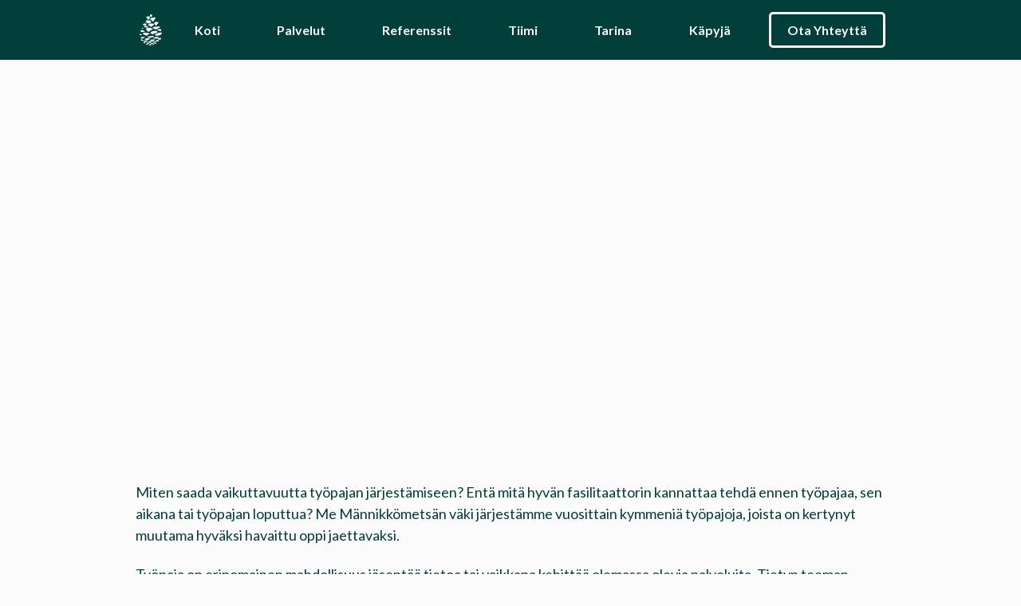

--- FILE ---
content_type: text/html
request_url: https://www.mannikkometsa.fi/kapyja-blogi/viisi-vinkkia-vaikuttavan-tyopajan-jarjestamiseen
body_size: 8287
content:
<!DOCTYPE html><!-- This site was created in Webflow. https://webflow.com --><!-- Last Published: Tue Jan 13 2026 15:31:01 GMT+0000 (Coordinated Universal Time) --><html data-wf-domain="www.mannikkometsa.fi" data-wf-page="62f4d08c991796298f3954c9" data-wf-site="60c1c4be869116942182733c" lang="fi" data-wf-collection="62f4d08c991796e243395505" data-wf-item-slug="viisi-vinkkia-vaikuttavan-tyopajan-jarjestamiseen"><head><meta charset="utf-8"/><title>Viisi vinkkiä vaikuttavan työpajan järjestämiseen | Männikkömetsä</title><meta content="Miten saada vaikuttavuutta työpajan järjestämiseen? Entä mitä hyvän fasilitaattorin kannattaa tehdä ennen työpajaa, sen aikana tai työpajan loputtua? Me Männikkömetsän väki järjestämme vuosittain kymmeniä työpajoja, joista on kertynyt muutama hyväksi havaittu oppi jaettavaksi." name="description"/><meta content="Viisi vinkkiä vaikuttavan työpajan järjestämiseen | Männikkömetsä" property="og:title"/><meta content="Miten saada vaikuttavuutta työpajan järjestämiseen? Entä mitä hyvän fasilitaattorin kannattaa tehdä ennen työpajaa, sen aikana tai työpajan loputtua? Me Männikkömetsän väki järjestämme vuosittain kymmeniä työpajoja, joista on kertynyt muutama hyväksi havaittu oppi jaettavaksi." property="og:description"/><meta content="https://cdn.prod.website-files.com/60c1c4be869116a446827352/6343e173b0fdac1bcc6b03b5_2021-05-14-012202643.jpg" property="og:image"/><meta content="Viisi vinkkiä vaikuttavan työpajan järjestämiseen | Männikkömetsä" property="twitter:title"/><meta content="Miten saada vaikuttavuutta työpajan järjestämiseen? Entä mitä hyvän fasilitaattorin kannattaa tehdä ennen työpajaa, sen aikana tai työpajan loputtua? Me Männikkömetsän väki järjestämme vuosittain kymmeniä työpajoja, joista on kertynyt muutama hyväksi havaittu oppi jaettavaksi." property="twitter:description"/><meta content="https://cdn.prod.website-files.com/60c1c4be869116a446827352/6343e173b0fdac1bcc6b03b5_2021-05-14-012202643.jpg" property="twitter:image"/><meta property="og:type" content="website"/><meta content="summary_large_image" name="twitter:card"/><meta content="width=device-width, initial-scale=1" name="viewport"/><meta content="GmaQdeIjHr6ASxPboX2g8_Ua0ysEDT6vmXn5ekbYNEQ" name="google-site-verification"/><meta content="Webflow" name="generator"/><link href="https://cdn.prod.website-files.com/60c1c4be869116942182733c/css/mannikkometsa.webflow.shared.89ccd2322.min.css" rel="stylesheet" type="text/css" integrity="sha384-iczSMi8pRIzUOHf2GTxy0zfbbN21QcCaQXhq0X9fBbbmIhh9mrzqaK3/WoifsuwH" crossorigin="anonymous"/><link href="https://fonts.googleapis.com" rel="preconnect"/><link href="https://fonts.gstatic.com" rel="preconnect" crossorigin="anonymous"/><script src="https://ajax.googleapis.com/ajax/libs/webfont/1.6.26/webfont.js" type="text/javascript"></script><script type="text/javascript">WebFont.load({  google: {    families: ["Lato:100,100italic,300,300italic,400,400italic,700,700italic,900,900italic","Playfair Display:regular,900,500italic"]  }});</script><script type="text/javascript">!function(o,c){var n=c.documentElement,t=" w-mod-";n.className+=t+"js",("ontouchstart"in o||o.DocumentTouch&&c instanceof DocumentTouch)&&(n.className+=t+"touch")}(window,document);</script><link href="https://cdn.prod.website-files.com/60c1c4be869116942182733c/60d195633c3d5f4b174da415_mannikkometsa-favicon.png" rel="shortcut icon" type="image/x-icon"/><link href="https://cdn.prod.website-files.com/60c1c4be869116942182733c/60d1956a6ab5af6d05ce4d4e_mannikkometsa-appicon.png" rel="apple-touch-icon"/><!-- Google Tag Manager -->
<script>(function(w,d,s,l,i){w[l]=w[l]||[];w[l].push({'gtm.start':
new Date().getTime(),event:'gtm.js'});var f=d.getElementsByTagName(s)[0],
j=d.createElement(s),dl=l!='dataLayer'?'&l='+l:'';j.async=true;j.src=
'https://www.googletagmanager.com/gtm.js?id='+i+dl;f.parentNode.insertBefore(j,f);
})(window,document,'script','dataLayer','GTM-KXKVQR7');</script>
<!-- End Google Tag Manager --><script type="application/ld+json">
{
  "@context": "https://schema.org",
  "@type": "BlogPosting",
  "mainEntityOfPage": {
    "@type": "WebPage",
    "@id": "https://www.mannikkometsa.fi/kapyja-blogi/viisi-vinkkia-vaikuttavan-tyopajan-jarjestamiseen"
  "headline": "Viisi vinkkiä vaikuttavan työpajan järjestämiseen",
  "image": "https://cdn.prod.website-files.com/60c1c4be869116a446827352/6343e173b0fdac1bcc6b03b5_2021-05-14-012202643.jpg",  
  "author": {
    "@type": "Person",
    "name": "Aapeli Tourunen"
  },  
  "publisher": {
    "@type": "Organization",
    "name": "Männikkometsä Oy",
    "logo": {
      "@type": "ImageObject",
      "url": "https://cdn.prod.website-files.com/60c1c4be869116942182733c/60c313792899656722f97949_mannikkometsa-logo-primary.svg",
      "width": ,
      "height": 
    }
  "datePublished": "Mar 18, 2025",
  "dateModified": "Mar 18, 2025"
}
</script></head><body><div data-collapse="small" data-animation="default" data-duration="400" data-w-id="e78a8a8d-f88f-4df9-49f5-a5d002db8dd5" data-easing="ease" data-easing2="ease" role="banner" class="section navbar w-nav"><div data-w-id="e7d3bf01-baf7-db14-f204-a67904e601f1" class="column-wrapper navbar"><a id="skiptocontent" href="#main" class="skip-to-main-link">hyppää sisältöön</a><div class="column-1-1 column-navbar"><a href="/" data-w-id="e7d3bf01-baf7-db14-f204-a67904e601f5" class="navbar-logo-link-block w-nav-brand"><img src="https://cdn.prod.website-files.com/60c1c4be869116942182733c/60c31178f1ca722b69b291a0_mannikkometsa-kapy-white.svg" width="32" alt="Männikkömetsä Koti" class="navbar-logo"/></a><nav role="navigation" class="navbar-menu-wrapper w-nav-menu"><div class="navbar-second-wrap"><a href="/" class="navbar-menul-link w-nav-link">Koti</a><a href="/palvelumme" class="navbar-menul-link w-nav-link">Palvelut</a><a href="/referenssit" class="navbar-menul-link w-nav-link">Referenssit</a><a href="/tiimi" class="navbar-menul-link w-nav-link">Tiimi</a><a href="/tarinamme" class="navbar-menul-link w-nav-link">Tarina</a><a href="/kapyja-blogi" class="navbar-menul-link w-nav-link">Käpyjä</a><a href="#ota-yhteytta" data-w-id="e7d3bf01-baf7-db14-f204-a67904e60205" class="navbar-menul-link menu-link-button w-nav-link">Ota Yhteyttä</a></div></nav><div data-w-id="0863d4ea-053d-df24-cf9c-2d7061169815" class="hamburger-button w-nav-button"><div class="hamburger-button-inner-wrapper"><div data-is-ix2-target="1" class="hamburger-lottie" data-w-id="0863d4ea-053d-df24-cf9c-2d7061169817" data-animation-type="lottie" data-src="https://cdn.prod.website-files.com/60c1c4be869116942182733c/60c1c4be86911681b1827360_hamburger-menu.json" data-loop="0" data-direction="1" data-autoplay="0" data-renderer="svg" data-default-duration="3" data-duration="0" data-ix2-initial-state="0"></div><div class="hamburger-button-text-wrapper"><div data-w-id="0863d4ea-053d-df24-cf9c-2d7061169819" class="hamburger-menu-text">Menu</div><div data-w-id="0863d4ea-053d-df24-cf9c-2d706116981b" class="hamburger-menu-text">Sulje</div></div></div></div></div></div></div><main id="main"><div id="blog-title" class="section hero blogi"><div class="column-wrapper blog"><div class="column-1-1 center"><h2 class="hero-heading">Viisi vinkkiä vaikuttavan työpajan järjestämiseen</h2><div class="blog-info-wrapper"><div class="text-block-3">Aapeli Tourunen</div><div class="small-ball-separator"></div><div>18.3.2025</div></div><div class="blog-category-list-wrapper w-dyn-list"><div role="list" class="blog-category-list w-dyn-items"><div role="listitem" class="blog-category-list-item w-dyn-item"><a href="/kategoriat/kapyja" class="blog-category-list-link-block w-inline-block"><div class="blog-category-list-text">Käpyjä</div></a></div></div></div></div></div><div class="blogi-bg-wrapper upper"></div><div style="background-image:url(&quot;https://cdn.prod.website-files.com/60c1c4be869116a446827352/6343e173b0fdac1bcc6b03b5_2021-05-14-012202643.jpg&quot;)" class="blogi-bg-wrapper"></div></div><div id="blog-content" class="section narrow"><div class="column-wrapper blog"><div class="column-1-1"><div class="blog-rich-text w-richtext"><p>Miten saada vaikuttavuutta työpajan järjestämiseen? Entä mitä hyvän fasilitaattorin kannattaa tehdä ennen työpajaa, sen aikana tai työpajan loputtua? Me Männikkömetsän väki järjestämme vuosittain kymmeniä työpajoja, joista on kertynyt muutama hyväksi havaittu oppi jaettavaksi.</p><p>Työpaja on erinomainen mahdollisuus jäsentää tietoa tai vaikkapa kehittää olemassa olevia palveluita. Tietyn teeman ääreen kokoontuminen usein myös viestii asian tärkeydestä ja osaltaan sitouttaa työpajaan osallistuvia projektiin. Alla viisi keskeisintä vinkkiä työpajan onnistuneeseen läpivientiin.</p><h3>1. Kirkasta työpajan punainen lanka.</h3><p>Työpajaa suunniteltaessa on hyvä kirjata ylös vastaus muutamaan hyvin keskeiseen kysymykseen: miksi työpaja järjestetään, ketkä siihen osallistuvat ja mitä sen avulla halutaan saada aikaan? Onko lopputulos koonti, toimenpidesuunnitelma, laajempi raportti vai joku muu? Kun näihin kysymyksiin on selkeä vastaus, koko prosessi työpajan suunnittelusta analysointiin käy merkittävästi helpommin.</p><h3>2. Luo tunnelma ja kertaa pelisäännöt.</h3><p>Väitän, että työpajan tärkein osuus on sen alku ja oikeastaan kaikki, mikä tapahtuu ennen työpajaa. Työpajan alussa hyvä fasilitaattori kertaa työpajan tavoitteen (miksi olemme täällä), taustoittaa tilannetta ja käy läpi työpajan kulun. Tarpeen mukaan on hyvä sopia myös pelisäännöt esimerkiksi puheenvuorojen jakamisesta ja toisten huomioon ottamisesta.</p><p>Ennen kaikkea tärkeää on luoda oikeanlainen tunnelma: työpajaan saapuvan tulee tuntea olonsa tervetulleeksi. Lopputulos kiittää, kun työpajan osallistujat kokevat olonsa rennoksi ja mieltävät ajatuksensa aidosti kiinnostaviksi. Toivottamalla osallistujat tervetulleiksi, kysymällä heiltä päivän kuulumiset ja tarjoamalla aluksi kahvia ja pientä purtavaa pääsee jo pitkälle. Työpajan alkua odotellessa sopiva taustamusiikki keventää tunnelmaa ja luo hyvän keskusteluaiheen jutustelulle. Kiire on myrkkyä tunnelmalle.</p><h3>3. Sisällössä vähemmän on enemmän.</h3><p>Monesti työpajaa suunnitellessa on vaarana, että yhteen työpajaan halutaan sisällyttää liikaa asiaa. Tulee hetkiä, jolloin suunnitteluryhmässä joku toteaa: “mutta tästäkin olisi kiva tietää enemmän”. Tällaisina hetkinä on hyvä palata kohtaan yksi ja muistaa, mitkä olivatkaan työpajan tärkeimpiä teemoja. Sisällön levitessä liian laajalle on vaarana, että koko työpajan ydin lässähtää kasaan ja hyödyt jäävät vähäisiksi.</p><h3>4. Sisäinen vai ulkoinen fasilitaattori?</h3><p>Itse olen havainnut neljä keskeistä syytä, joiden vuoksi ulkoinen fasilitaattori voi olla hyvä ratkaisu työpajan järjestämisessä.</p><p><strong>Puutteelliset resurssit tai kiire </strong>|  Yhden työpajan suunnittelu, osallistujille viestintä, fasilitointi ja tulosten analysointi voi viedä helposti yli kymmenen tuntia työaikaa. Jos työpajoja on useampi tai jos projektiin liittyy muitakin toimenpiteitä, työmäärä kasvaa kymmeniin tunteihin.</p><p><strong>Työpajan aihe on arka</strong> | Ulkoinen fasilitaattori voi paremmin johtaa keskustelua aiheessa, joka on organisaatiolle itselleen arka. Esimerkiksi jos organisaatio haluaa kuulla palautetta ja kehitysehdotuksia toiminnastaan tai palveluistaan, ulkoinen fasilitaattori on usein parempi vetämään keskusteluita. </p><p><strong>Ymmärrys kohderyhmästä</strong> | Mikä on työpajan kohderyhmä? On selvää, että työpajan fasilitaattorin tulee tuntea työpajaan osallistuvat kohderyhmät. Muuten on vaarana, että työpaja menee metsään jo suunnitteluvaiheessa, kun kohderyhmälle tärkeitä teemoja ei tunnisteta. </p><p><strong>Fasilitoinnin osaaminen</strong> | Lopuksi muttei suinkaan vähäisimpänä. Työpajan fasilitointi on taito, joka kasvaa jokaisen työpajan myötä. Fasilitoinnin tekniikat, työpajan suunnittelu ja tunnelman luominen vaativat monipuolista ammattitaitoa.</p><h3>5. Työpajan päättyminen on puolivälin krouvi.</h3><p>Hyvä fasilitaattori tietää, että työpajan jälkeen työstä on tehty vasta puolet, jos sitäkään. Usein työpajan lopputuloksena on jonkinlainen koonti, toimenpide-ehdotuksia tai laajempi raportti. Tärkeimpiä kysymyksiä tässä vaiheessa on:</p><ul role="list"><li>Saatiinko työpajassa kaikki kasaan? Tarvitaanko lisätietoja, tai tarvitaanko kenties vielä toinen työpaja?</li><li>Missä muodossa koonti tehdään? Kenen käyttöön se tulee, ja miten siitä saadaan mahdollisimman tarkoituksenmukainen?</li><li>Mitä ja miten työpajan osallistujille ja muille sidosryhmille on hyvä viestiä?</li></ul><p>Näillä viidellä perustason vinkillä jokainen fasilitaattori voi nostaa työpajojen vaikuttavuuden uudelle tasolle. </p><p><em>P.S. Suunnitteletko työpajan järjestämistä? Aapeli on ollut järjestämässä kymmeniä työpajoja hankkeille, kaupungille ja oppilaitoksille, joten hän tuntee onnistumisen edellytykset ja yleisimmät vaaran paikat. Laita Aapelille viestiä, jos haluat sparrailla työpajan järjestämisestä tai tarvitset ulkoista apua fasilitointiin.</em></p></div><div class="line-separator"></div></div></div></div></main><div class="section narrow"><div class="column-wrapper blog"><div class="column-1-2"><img src="https://cdn.prod.website-files.com/60c1c4be869116a446827352/60cc4ab548bbf7e3286c9b79_aapeli-tourunen-mannikkometsa.png" loading="lazy" alt="Aapeli Tourunen" class="blog-author-image"/></div><div class="column-1-2"><h3 class="blog-author-title">Aapeli Tourunen</h3><div class="line-separator"></div><div class="blog-author-rich-text w-richtext"><p>Aapeli, synonyymi rauhallisuudelle, luotettavuudelle ja uuden kehittämiselle. Tämä pyöräteiden suurkuluttaja on parhaimmillaan, kun hän pääsee yhdistämään viestinnän ja konseptoinnin. Todellinen korkeakoulumaailman kenttätutka, joka tuntee opiskelijoiden ja oppilaitosten mielenmaiseman sekä pitovoiman anatomian. Opiskellut viestinnän johtamista Jyväskylän yliopistossa. Aina valmis hyvälle idealle.</p></div><div class="team-list-contact-info-wrapper"><a href="mailto:aapeli.tourunen@mannikkometsa.fi" class="team-list-contact-link w-inline-block"><img src="https://cdn.prod.website-files.com/60c1c4be869116942182733c/60cc2ff089c676619a86f1ef_email-primary.svg" loading="lazy" alt="sähköposti" class="team-list-contact-icon"/><div>aapeli.tourunen@mannikkometsa.fi</div></a><a href="tel:0449705500" class="team-list-contact-link w-inline-block"><img src="https://cdn.prod.website-files.com/60c1c4be869116942182733c/60cc2ff1c43e3e28782658d4_phone-primary.svg" loading="lazy" alt="puhelinnumero" class="team-list-contact-icon"/><div>044 9705500</div></a><a href="https://www.linkedin.com/in/aapeli-tourunen/" target="_blank" class="team-list-contact-link w-inline-block"><img src="https://cdn.prod.website-files.com/60c1c4be869116942182733c/60cc2ff5120784b9bb2d109a_linkedin-primary.svg" loading="lazy" alt="Männikkömetsä käpy" class="team-list-contact-icon"/><div>LinkedIn</div></a><a href="https://twitter.com/AapeliTourunen" target="_blank" class="team-list-contact-link w-inline-block"><img src="https://cdn.prod.website-files.com/60c1c4be869116942182733c/60cc2ff209c9c1a0d93bb71a_twitter-primary.svg" loading="lazy" alt="Männikkömetsä Twitter" class="team-list-contact-icon"/><div>Twitter</div></a></div></div></div></div><footer id="footer" class="section footer"><div class="forrest-divider"><img src="https://cdn.prod.website-files.com/60c1c4be869116942182733c/60cad30fba30f0a477caba03_mannikkometsa-footer-smaller.svg" alt="Männikkömetsä Footer" class="forrest-image"/></div><div class="footer-content"><div class="column-wrapper"><div class="column-1-1 center"><img src="https://cdn.prod.website-files.com/60c1c4be869116942182733c/60c31379a5be73586b757b84_mannikkometsa-logo-white.svg" loading="lazy" width="169" alt="Männikkömetsä Logo" class="footer-logo"/></div><div class="column-1-2"><h3 class="footer-heading">Männikkömetsä Oy</h3><p class="footer-description">Etkö löytänyt etsimääsi? Laita viestiä tämän yhteydenottoboksin kautta, niin toimarimme Aapeli on sinuun yhteydessä 24 h aikana.</p><div class="footer-contact-list-wrapper w-dyn-list"><div role="list" class="footer-contact-list w-dyn-items"><div role="listitem" class="footer-contact-list-item w-dyn-item"><div class="footer-contact-text bold">Männikkömetsä Oy</div><div class="footer-contact-text inline">Puhelinnumero:</div><div class="footer-contact-text inline">0449705500</div><div class="footer-contact-text">Nivankuja 4 as.3</div><div class="footer-contact-text">40500 Jyväskylä</div><div class="footer-contact-text inline">Y-tunnus:</div><div class="footer-contact-text inline">3117093-4</div></div></div></div></div><div id="ota-yhteytta" class="column-1-2"><h3 class="footer-heading">Ota rohkeasti yhteyttä</h3><div class="form-block newsletter-form-block w-form"><form id="wf-form-footer-contact-form" name="wf-form-footer-contact-form" data-name="footer-contact-form" method="post" data-type="subscription" class="form footer-form" data-wf-page-id="62f4d08c991796298f3954c9" data-wf-element-id="b7160ffb-ced3-97d5-d884-ed53705f0f73"><div class="footer-form-row-wrapper"><label for="Name" class="form-text-field-label footer">Nimi</label><input class="form-text-field footer w-input" maxlength="256" name="Name" data-name="Name" placeholder="Nimesi" type="text" id="Name"/><label for="Email" class="form-text-field-label footer">Sähköposti</label><input class="form-text-field footer w-input" maxlength="256" name="Email" data-name="Email" placeholder="Sähköpostisi*" type="email" id="Email" required=""/></div><label for="Message" class="form-text-field-label footer">Viesti</label><textarea placeholder="Viestisi" maxlength="5000" id="Message" name="Message" data-name="Message" class="form-text-area footer w-input"></textarea><label class="w-checkbox form-checkbox-wrapper footer"><input type="checkbox" id="Gdpr" name="Gdpr" data-name="Gdpr" required="" class="w-checkbox-input form-checkbox newsletter"/><span for="Gdpr" class="form-checkbox-label newsletter w-form-label">Ymmärrän ja hyväksyn, että tietojani käsitellään <a href="/rekisteriseloste" class="link-inverse">rekisteriselosteen</a> osoittamalla tavalla.</span></label><div class="footer-form-button-wrapper"><input type="submit" data-wait="Odota ihan hetkinen..." class="button form footer w-button" value="Lähetä"/></div></form><div class="form-success w-form-done"><div>Jes, mahtavaa! Viesti lähti mallikkaasti matkaan.</div></div><div class="form-error w-form-fail"><div>Huups... Jokin meni päin honkia. Voisitko vielä kokeilla uudestaan.</div></div></div></div><div class="column-1-1"><h3 class="footer-heading more-space">Tärkeitä linkkejä</h3><div class="footer-link-wrapper"><a href="/" class="link-inverse footer-links">Etusivu</a><a href="/palvelut-testi" class="link-inverse footer-links">Ratkaisut</a><a href="/referenssit" class="link-inverse footer-links">Referenssit</a><a href="/tiimi" class="link-inverse footer-links">Tiimi</a><a href="/tarinamme" class="link-inverse footer-links">Tarina</a><a href="/kapyja-blogi" class="link-inverse footer-links">Käpyjä</a></div><div class="footer-link-wrapper lesser"><a href="/rekisteriseloste" class="link-inverse footer-links lesser">Rekisteriseloste</a><a href="/evastepolitiikka" class="link-inverse footer-links lesser">Evästepolitiikka</a></div></div></div></div><div class="footer-copyright"><div class="footer-copyright-list-wrapper w-dyn-list"><div role="list" class="footer-copyright-list w-dyn-items"><div role="listitem" class="footer-copyright-list-item w-dyn-item"><div>Copyright ©</div><div class="footer-copyright-text">Männikkömetsä Oy</div><div class="w-embed">Nämäkin <a class="link-inverse" href="https://www.janneparri.fi/kotisivut-yritykselle" target="_blank" rel="noopener">kotisivut yritykselle</a> on toteuttanut <a class="link-inverse" href="https://www.janneparri.fi" target="_blank" rel="noopener">Janne Parri</a></div></div></div></div></div></footer><div id="cookie-banner" class="cookie-banner"><div class="cookie-banner-title-wrap"><h4 data-w-id="074e06f4-34da-b23b-d43e-4b0de675f8cd" class="cookie-banner-title">Keksejä kaikille!</h4><img src="https://cdn.prod.website-files.com/60c1c4be869116942182733c/60c1c4be8691167dfb82735c_cookies.svg" width="57" id="cookiebanner-openclose" data-w-id="074e06f4-34da-b23b-d43e-4b0de675f8cf" alt="" class="cookie-banner-image"/></div><p data-w-id="074e06f4-34da-b23b-d43e-4b0de675f8d0" class="cookie-banner-text">Mekin käytämme evästeitä (eli keksejä) kaiken maailman hämäriin tarkoituksiin. <span class="cookie-text">Onhan tämä ihan OK sinulle? </span>Jos haluat lukea lisää kekseistä, niin se onnistuu <a href="#" class="link-inverse">tämän linkin</a> takaa.</p><div data-w-id="074e06f4-34da-b23b-d43e-4b0de675f8d8" class="cookie-banner-button-wrapper"><a id="cookie-consent-given" href="#" class="button cookie w-button">Hyväksyn kaikki evästeet</a><a id="cookie-denial" href="#" class="button cookie w-button">Hyväksyn välttämättömät evästeet</a><a id="link--cookieclose" href="#" class="cookie-close-link">Sulje</a></div></div><script src="https://d3e54v103j8qbb.cloudfront.net/js/jquery-3.5.1.min.dc5e7f18c8.js?site=60c1c4be869116942182733c" type="text/javascript" integrity="sha256-9/aliU8dGd2tb6OSsuzixeV4y/faTqgFtohetphbbj0=" crossorigin="anonymous"></script><script src="https://cdn.prod.website-files.com/60c1c4be869116942182733c/js/webflow.schunk.e0c428ff9737f919.js" type="text/javascript" integrity="sha384-ar82P9eriV3WGOD8Lkag3kPxxkFE9GSaSPalaC0MRlR/5aACGoFQNfyqt0dNuYvt" crossorigin="anonymous"></script><script src="https://cdn.prod.website-files.com/60c1c4be869116942182733c/js/webflow.9bfd1bb5.71dd7d3aeca1e7cd.js" type="text/javascript" integrity="sha384-oFO3cRJY1ZGTpK8mSlZx/rhvr0J31ugwnPgo/iDtUqbTu7ZO9ojRTuLdPOIThBKz" crossorigin="anonymous"></script><!-- Google Tag Manager (noscript) -->
<noscript><iframe src="https://www.googletagmanager.com/ns.html?id=GTM-KXKVQR7"
height="0" width="0" style="display:none;visibility:hidden"></iframe></noscript>
<!-- End Google Tag Manager (noscript) -->

<!-- cookie scripts -->
<script type="text/javascript" src="https://cdnjs.cloudflare.com/ajax/libs/jquery-cookie/1.4.1/jquery.cookie.min.js"></script>
<script>
var value_or_null = (document.cookie.match(/^(?:.*;)?\s*cookieconsent\s*=\s*([^;]+)(?:.*)?$/)||[,null])[1]
if (value_or_null == "given") {
    document.getElementById("cookie-consent-given").style.display = "none"; 
	}
if (value_or_null == "denied") {
    document.getElementById("cookie-denial").style.display = "none"; 
	}
if (value_or_null == null) {
    document.getElementById("link--cookieclose").style.display = "none"; 
	}
</script>
<script>
document.getElementById("cookie-consent-given").addEventListener("click", 
	function(){ 
		document.cookie = "cookieconsent=given; path=/;";
  		location.reload();
  	}
);
</script>
<script>
document.getElementById("cookie-denial").addEventListener("click", 
	function(){ 
		document.cookie = "cookieconsent=denied; path=/;";
  		location.reload();
  	}
);
</script>
<script> 
$(document).ready(function(){            
      if ($.cookie('cookieconsent')) {
      }else{
         $("#cookiebanner-openclose")[0].click();
      }       
 });
                         
$(".button .cookie").click(function(){
  $("#cookiebanner-openclose")[0].click()
})
$(".cookie-close-link").click(function(){
  $("#cookiebanner-openclose")[0].click()
})
</script>
<!-- End of cookie scripts -->

<!-- Small mobile menu fix -->
<script>
  $(".menu-link-button").click(function(){
  $(".hamburger-button")[0].click()
})
</script>
<!-- End of Small mobile menu fix --></body></html>

--- FILE ---
content_type: text/css
request_url: https://cdn.prod.website-files.com/60c1c4be869116942182733c/css/mannikkometsa.webflow.shared.89ccd2322.min.css
body_size: 18927
content:
html{-webkit-text-size-adjust:100%;-ms-text-size-adjust:100%;font-family:sans-serif}body{margin:0}article,aside,details,figcaption,figure,footer,header,hgroup,main,menu,nav,section,summary{display:block}audio,canvas,progress,video{vertical-align:baseline;display:inline-block}audio:not([controls]){height:0;display:none}[hidden],template{display:none}a{background-color:#0000}a:active,a:hover{outline:0}abbr[title]{border-bottom:1px dotted}b,strong{font-weight:700}dfn{font-style:italic}h1{margin:.67em 0;font-size:2em}mark{color:#000;background:#ff0}small{font-size:80%}sub,sup{vertical-align:baseline;font-size:75%;line-height:0;position:relative}sup{top:-.5em}sub{bottom:-.25em}img{border:0}svg:not(:root){overflow:hidden}hr{box-sizing:content-box;height:0}pre{overflow:auto}code,kbd,pre,samp{font-family:monospace;font-size:1em}button,input,optgroup,select,textarea{color:inherit;font:inherit;margin:0}button{overflow:visible}button,select{text-transform:none}button,html input[type=button],input[type=reset]{-webkit-appearance:button;cursor:pointer}button[disabled],html input[disabled]{cursor:default}button::-moz-focus-inner,input::-moz-focus-inner{border:0;padding:0}input{line-height:normal}input[type=checkbox],input[type=radio]{box-sizing:border-box;padding:0}input[type=number]::-webkit-inner-spin-button,input[type=number]::-webkit-outer-spin-button{height:auto}input[type=search]{-webkit-appearance:none}input[type=search]::-webkit-search-cancel-button,input[type=search]::-webkit-search-decoration{-webkit-appearance:none}legend{border:0;padding:0}textarea{overflow:auto}optgroup{font-weight:700}table{border-collapse:collapse;border-spacing:0}td,th{padding:0}@font-face{font-family:webflow-icons;src:url([data-uri])format("truetype");font-weight:400;font-style:normal}[class^=w-icon-],[class*=\ w-icon-]{speak:none;font-variant:normal;text-transform:none;-webkit-font-smoothing:antialiased;-moz-osx-font-smoothing:grayscale;font-style:normal;font-weight:400;line-height:1;font-family:webflow-icons!important}.w-icon-slider-right:before{content:""}.w-icon-slider-left:before{content:""}.w-icon-nav-menu:before{content:""}.w-icon-arrow-down:before,.w-icon-dropdown-toggle:before{content:""}.w-icon-file-upload-remove:before{content:""}.w-icon-file-upload-icon:before{content:""}*{box-sizing:border-box}html{height:100%}body{color:#333;background-color:#fff;min-height:100%;margin:0;font-family:Arial,sans-serif;font-size:14px;line-height:20px}img{vertical-align:middle;max-width:100%;display:inline-block}html.w-mod-touch *{background-attachment:scroll!important}.w-block{display:block}.w-inline-block{max-width:100%;display:inline-block}.w-clearfix:before,.w-clearfix:after{content:" ";grid-area:1/1/2/2;display:table}.w-clearfix:after{clear:both}.w-hidden{display:none}.w-button{color:#fff;line-height:inherit;cursor:pointer;background-color:#3898ec;border:0;border-radius:0;padding:9px 15px;text-decoration:none;display:inline-block}input.w-button{-webkit-appearance:button}html[data-w-dynpage] [data-w-cloak]{color:#0000!important}.w-code-block{margin:unset}pre.w-code-block code{all:inherit}.w-optimization{display:contents}.w-webflow-badge,.w-webflow-badge>img{box-sizing:unset;width:unset;height:unset;max-height:unset;max-width:unset;min-height:unset;min-width:unset;margin:unset;padding:unset;float:unset;clear:unset;border:unset;border-radius:unset;background:unset;background-image:unset;background-position:unset;background-size:unset;background-repeat:unset;background-origin:unset;background-clip:unset;background-attachment:unset;background-color:unset;box-shadow:unset;transform:unset;direction:unset;font-family:unset;font-weight:unset;color:unset;font-size:unset;line-height:unset;font-style:unset;font-variant:unset;text-align:unset;letter-spacing:unset;-webkit-text-decoration:unset;text-decoration:unset;text-indent:unset;text-transform:unset;list-style-type:unset;text-shadow:unset;vertical-align:unset;cursor:unset;white-space:unset;word-break:unset;word-spacing:unset;word-wrap:unset;transition:unset}.w-webflow-badge{white-space:nowrap;cursor:pointer;box-shadow:0 0 0 1px #0000001a,0 1px 3px #0000001a;visibility:visible!important;opacity:1!important;z-index:2147483647!important;color:#aaadb0!important;overflow:unset!important;background-color:#fff!important;border-radius:3px!important;width:auto!important;height:auto!important;margin:0!important;padding:6px!important;font-size:12px!important;line-height:14px!important;text-decoration:none!important;display:inline-block!important;position:fixed!important;inset:auto 12px 12px auto!important;transform:none!important}.w-webflow-badge>img{position:unset;visibility:unset!important;opacity:1!important;vertical-align:middle!important;display:inline-block!important}h1,h2,h3,h4,h5,h6{margin-bottom:10px;font-weight:700}h1{margin-top:20px;font-size:38px;line-height:44px}h2{margin-top:20px;font-size:32px;line-height:36px}h3{margin-top:20px;font-size:24px;line-height:30px}h4{margin-top:10px;font-size:18px;line-height:24px}h5{margin-top:10px;font-size:14px;line-height:20px}h6{margin-top:10px;font-size:12px;line-height:18px}p{margin-top:0;margin-bottom:10px}blockquote{border-left:5px solid #e2e2e2;margin:0 0 10px;padding:10px 20px;font-size:18px;line-height:22px}figure{margin:0 0 10px}figcaption{text-align:center;margin-top:5px}ul,ol{margin-top:0;margin-bottom:10px;padding-left:40px}.w-list-unstyled{padding-left:0;list-style:none}.w-embed:before,.w-embed:after{content:" ";grid-area:1/1/2/2;display:table}.w-embed:after{clear:both}.w-video{width:100%;padding:0;position:relative}.w-video iframe,.w-video object,.w-video embed{border:none;width:100%;height:100%;position:absolute;top:0;left:0}fieldset{border:0;margin:0;padding:0}button,[type=button],[type=reset]{cursor:pointer;-webkit-appearance:button;border:0}.w-form{margin:0 0 15px}.w-form-done{text-align:center;background-color:#ddd;padding:20px;display:none}.w-form-fail{background-color:#ffdede;margin-top:10px;padding:10px;display:none}label{margin-bottom:5px;font-weight:700;display:block}.w-input,.w-select{color:#333;vertical-align:middle;background-color:#fff;border:1px solid #ccc;width:100%;height:38px;margin-bottom:10px;padding:8px 12px;font-size:14px;line-height:1.42857;display:block}.w-input::placeholder,.w-select::placeholder{color:#999}.w-input:focus,.w-select:focus{border-color:#3898ec;outline:0}.w-input[disabled],.w-select[disabled],.w-input[readonly],.w-select[readonly],fieldset[disabled] .w-input,fieldset[disabled] .w-select{cursor:not-allowed}.w-input[disabled]:not(.w-input-disabled),.w-select[disabled]:not(.w-input-disabled),.w-input[readonly],.w-select[readonly],fieldset[disabled]:not(.w-input-disabled) .w-input,fieldset[disabled]:not(.w-input-disabled) .w-select{background-color:#eee}textarea.w-input,textarea.w-select{height:auto}.w-select{background-color:#f3f3f3}.w-select[multiple]{height:auto}.w-form-label{cursor:pointer;margin-bottom:0;font-weight:400;display:inline-block}.w-radio{margin-bottom:5px;padding-left:20px;display:block}.w-radio:before,.w-radio:after{content:" ";grid-area:1/1/2/2;display:table}.w-radio:after{clear:both}.w-radio-input{float:left;margin:3px 0 0 -20px;line-height:normal}.w-file-upload{margin-bottom:10px;display:block}.w-file-upload-input{opacity:0;z-index:-100;width:.1px;height:.1px;position:absolute;overflow:hidden}.w-file-upload-default,.w-file-upload-uploading,.w-file-upload-success{color:#333;display:inline-block}.w-file-upload-error{margin-top:10px;display:block}.w-file-upload-default.w-hidden,.w-file-upload-uploading.w-hidden,.w-file-upload-error.w-hidden,.w-file-upload-success.w-hidden{display:none}.w-file-upload-uploading-btn{cursor:pointer;background-color:#fafafa;border:1px solid #ccc;margin:0;padding:8px 12px;font-size:14px;font-weight:400;display:flex}.w-file-upload-file{background-color:#fafafa;border:1px solid #ccc;flex-grow:1;justify-content:space-between;margin:0;padding:8px 9px 8px 11px;display:flex}.w-file-upload-file-name{font-size:14px;font-weight:400;display:block}.w-file-remove-link{cursor:pointer;width:auto;height:auto;margin-top:3px;margin-left:10px;padding:3px;display:block}.w-icon-file-upload-remove{margin:auto;font-size:10px}.w-file-upload-error-msg{color:#ea384c;padding:2px 0;display:inline-block}.w-file-upload-info{padding:0 12px;line-height:38px;display:inline-block}.w-file-upload-label{cursor:pointer;background-color:#fafafa;border:1px solid #ccc;margin:0;padding:8px 12px;font-size:14px;font-weight:400;display:inline-block}.w-icon-file-upload-icon,.w-icon-file-upload-uploading{width:20px;margin-right:8px;display:inline-block}.w-icon-file-upload-uploading{height:20px}.w-container{max-width:940px;margin-left:auto;margin-right:auto}.w-container:before,.w-container:after{content:" ";grid-area:1/1/2/2;display:table}.w-container:after{clear:both}.w-container .w-row{margin-left:-10px;margin-right:-10px}.w-row:before,.w-row:after{content:" ";grid-area:1/1/2/2;display:table}.w-row:after{clear:both}.w-row .w-row{margin-left:0;margin-right:0}.w-col{float:left;width:100%;min-height:1px;padding-left:10px;padding-right:10px;position:relative}.w-col .w-col{padding-left:0;padding-right:0}.w-col-1{width:8.33333%}.w-col-2{width:16.6667%}.w-col-3{width:25%}.w-col-4{width:33.3333%}.w-col-5{width:41.6667%}.w-col-6{width:50%}.w-col-7{width:58.3333%}.w-col-8{width:66.6667%}.w-col-9{width:75%}.w-col-10{width:83.3333%}.w-col-11{width:91.6667%}.w-col-12{width:100%}.w-hidden-main{display:none!important}@media screen and (max-width:991px){.w-container{max-width:728px}.w-hidden-main{display:inherit!important}.w-hidden-medium{display:none!important}.w-col-medium-1{width:8.33333%}.w-col-medium-2{width:16.6667%}.w-col-medium-3{width:25%}.w-col-medium-4{width:33.3333%}.w-col-medium-5{width:41.6667%}.w-col-medium-6{width:50%}.w-col-medium-7{width:58.3333%}.w-col-medium-8{width:66.6667%}.w-col-medium-9{width:75%}.w-col-medium-10{width:83.3333%}.w-col-medium-11{width:91.6667%}.w-col-medium-12{width:100%}.w-col-stack{width:100%;left:auto;right:auto}}@media screen and (max-width:767px){.w-hidden-main,.w-hidden-medium{display:inherit!important}.w-hidden-small{display:none!important}.w-row,.w-container .w-row{margin-left:0;margin-right:0}.w-col{width:100%;left:auto;right:auto}.w-col-small-1{width:8.33333%}.w-col-small-2{width:16.6667%}.w-col-small-3{width:25%}.w-col-small-4{width:33.3333%}.w-col-small-5{width:41.6667%}.w-col-small-6{width:50%}.w-col-small-7{width:58.3333%}.w-col-small-8{width:66.6667%}.w-col-small-9{width:75%}.w-col-small-10{width:83.3333%}.w-col-small-11{width:91.6667%}.w-col-small-12{width:100%}}@media screen and (max-width:479px){.w-container{max-width:none}.w-hidden-main,.w-hidden-medium,.w-hidden-small{display:inherit!important}.w-hidden-tiny{display:none!important}.w-col{width:100%}.w-col-tiny-1{width:8.33333%}.w-col-tiny-2{width:16.6667%}.w-col-tiny-3{width:25%}.w-col-tiny-4{width:33.3333%}.w-col-tiny-5{width:41.6667%}.w-col-tiny-6{width:50%}.w-col-tiny-7{width:58.3333%}.w-col-tiny-8{width:66.6667%}.w-col-tiny-9{width:75%}.w-col-tiny-10{width:83.3333%}.w-col-tiny-11{width:91.6667%}.w-col-tiny-12{width:100%}}.w-widget{position:relative}.w-widget-map{width:100%;height:400px}.w-widget-map label{width:auto;display:inline}.w-widget-map img{max-width:inherit}.w-widget-map .gm-style-iw{text-align:center}.w-widget-map .gm-style-iw>button{display:none!important}.w-widget-twitter{overflow:hidden}.w-widget-twitter-count-shim{vertical-align:top;text-align:center;background:#fff;border:1px solid #758696;border-radius:3px;width:28px;height:20px;display:inline-block;position:relative}.w-widget-twitter-count-shim *{pointer-events:none;-webkit-user-select:none;user-select:none}.w-widget-twitter-count-shim .w-widget-twitter-count-inner{text-align:center;color:#999;font-family:serif;font-size:15px;line-height:12px;position:relative}.w-widget-twitter-count-shim .w-widget-twitter-count-clear{display:block;position:relative}.w-widget-twitter-count-shim.w--large{width:36px;height:28px}.w-widget-twitter-count-shim.w--large .w-widget-twitter-count-inner{font-size:18px;line-height:18px}.w-widget-twitter-count-shim:not(.w--vertical){margin-left:5px;margin-right:8px}.w-widget-twitter-count-shim:not(.w--vertical).w--large{margin-left:6px}.w-widget-twitter-count-shim:not(.w--vertical):before,.w-widget-twitter-count-shim:not(.w--vertical):after{content:" ";pointer-events:none;border:solid #0000;width:0;height:0;position:absolute;top:50%;left:0}.w-widget-twitter-count-shim:not(.w--vertical):before{border-width:4px;border-color:#75869600 #5d6c7b #75869600 #75869600;margin-top:-4px;margin-left:-9px}.w-widget-twitter-count-shim:not(.w--vertical).w--large:before{border-width:5px;margin-top:-5px;margin-left:-10px}.w-widget-twitter-count-shim:not(.w--vertical):after{border-width:4px;border-color:#fff0 #fff #fff0 #fff0;margin-top:-4px;margin-left:-8px}.w-widget-twitter-count-shim:not(.w--vertical).w--large:after{border-width:5px;margin-top:-5px;margin-left:-9px}.w-widget-twitter-count-shim.w--vertical{width:61px;height:33px;margin-bottom:8px}.w-widget-twitter-count-shim.w--vertical:before,.w-widget-twitter-count-shim.w--vertical:after{content:" ";pointer-events:none;border:solid #0000;width:0;height:0;position:absolute;top:100%;left:50%}.w-widget-twitter-count-shim.w--vertical:before{border-width:5px;border-color:#5d6c7b #75869600 #75869600;margin-left:-5px}.w-widget-twitter-count-shim.w--vertical:after{border-width:4px;border-color:#fff #fff0 #fff0;margin-left:-4px}.w-widget-twitter-count-shim.w--vertical .w-widget-twitter-count-inner{font-size:18px;line-height:22px}.w-widget-twitter-count-shim.w--vertical.w--large{width:76px}.w-background-video{color:#fff;height:500px;position:relative;overflow:hidden}.w-background-video>video{object-fit:cover;z-index:-100;background-position:50%;background-size:cover;width:100%;height:100%;margin:auto;position:absolute;inset:-100%}.w-background-video>video::-webkit-media-controls-start-playback-button{-webkit-appearance:none;display:none!important}.w-background-video--control{background-color:#0000;padding:0;position:absolute;bottom:1em;right:1em}.w-background-video--control>[hidden]{display:none!important}.w-slider{text-align:center;clear:both;-webkit-tap-highlight-color:#0000;tap-highlight-color:#0000;background:#ddd;height:300px;position:relative}.w-slider-mask{z-index:1;white-space:nowrap;height:100%;display:block;position:relative;left:0;right:0;overflow:hidden}.w-slide{vertical-align:top;white-space:normal;text-align:left;width:100%;height:100%;display:inline-block;position:relative}.w-slider-nav{z-index:2;text-align:center;-webkit-tap-highlight-color:#0000;tap-highlight-color:#0000;height:40px;margin:auto;padding-top:10px;position:absolute;inset:auto 0 0}.w-slider-nav.w-round>div{border-radius:100%}.w-slider-nav.w-num>div{font-size:inherit;line-height:inherit;width:auto;height:auto;padding:.2em .5em}.w-slider-nav.w-shadow>div{box-shadow:0 0 3px #3336}.w-slider-nav-invert{color:#fff}.w-slider-nav-invert>div{background-color:#2226}.w-slider-nav-invert>div.w-active{background-color:#222}.w-slider-dot{cursor:pointer;background-color:#fff6;width:1em;height:1em;margin:0 3px .5em;transition:background-color .1s,color .1s;display:inline-block;position:relative}.w-slider-dot.w-active{background-color:#fff}.w-slider-dot:focus{outline:none;box-shadow:0 0 0 2px #fff}.w-slider-dot:focus.w-active{box-shadow:none}.w-slider-arrow-left,.w-slider-arrow-right{cursor:pointer;color:#fff;-webkit-tap-highlight-color:#0000;tap-highlight-color:#0000;-webkit-user-select:none;user-select:none;width:80px;margin:auto;font-size:40px;position:absolute;inset:0;overflow:hidden}.w-slider-arrow-left [class^=w-icon-],.w-slider-arrow-right [class^=w-icon-],.w-slider-arrow-left [class*=\ w-icon-],.w-slider-arrow-right [class*=\ w-icon-]{position:absolute}.w-slider-arrow-left:focus,.w-slider-arrow-right:focus{outline:0}.w-slider-arrow-left{z-index:3;right:auto}.w-slider-arrow-right{z-index:4;left:auto}.w-icon-slider-left,.w-icon-slider-right{width:1em;height:1em;margin:auto;inset:0}.w-slider-aria-label{clip:rect(0 0 0 0);border:0;width:1px;height:1px;margin:-1px;padding:0;position:absolute;overflow:hidden}.w-slider-force-show{display:block!important}.w-dropdown{text-align:left;z-index:900;margin-left:auto;margin-right:auto;display:inline-block;position:relative}.w-dropdown-btn,.w-dropdown-toggle,.w-dropdown-link{vertical-align:top;color:#222;text-align:left;white-space:nowrap;margin-left:auto;margin-right:auto;padding:20px;text-decoration:none;position:relative}.w-dropdown-toggle{-webkit-user-select:none;user-select:none;cursor:pointer;padding-right:40px;display:inline-block}.w-dropdown-toggle:focus{outline:0}.w-icon-dropdown-toggle{width:1em;height:1em;margin:auto 20px auto auto;position:absolute;top:0;bottom:0;right:0}.w-dropdown-list{background:#ddd;min-width:100%;display:none;position:absolute}.w-dropdown-list.w--open{display:block}.w-dropdown-link{color:#222;padding:10px 20px;display:block}.w-dropdown-link.w--current{color:#0082f3}.w-dropdown-link:focus{outline:0}@media screen and (max-width:767px){.w-nav-brand{padding-left:10px}}.w-lightbox-backdrop{cursor:auto;letter-spacing:normal;text-indent:0;text-shadow:none;text-transform:none;visibility:visible;white-space:normal;word-break:normal;word-spacing:normal;word-wrap:normal;color:#fff;text-align:center;z-index:2000;opacity:0;-webkit-user-select:none;-moz-user-select:none;-webkit-tap-highlight-color:transparent;background:#000000e6;outline:0;font-family:Helvetica Neue,Helvetica,Ubuntu,Segoe UI,Verdana,sans-serif;font-size:17px;font-style:normal;font-weight:300;line-height:1.2;list-style:disc;position:fixed;inset:0;-webkit-transform:translate(0)}.w-lightbox-backdrop,.w-lightbox-container{-webkit-overflow-scrolling:touch;height:100%;overflow:auto}.w-lightbox-content{height:100vh;position:relative;overflow:hidden}.w-lightbox-view{opacity:0;width:100vw;height:100vh;position:absolute}.w-lightbox-view:before{content:"";height:100vh}.w-lightbox-group,.w-lightbox-group .w-lightbox-view,.w-lightbox-group .w-lightbox-view:before{height:86vh}.w-lightbox-frame,.w-lightbox-view:before{vertical-align:middle;display:inline-block}.w-lightbox-figure{margin:0;position:relative}.w-lightbox-group .w-lightbox-figure{cursor:pointer}.w-lightbox-img{width:auto;max-width:none;height:auto}.w-lightbox-image{float:none;max-width:100vw;max-height:100vh;display:block}.w-lightbox-group .w-lightbox-image{max-height:86vh}.w-lightbox-caption{text-align:left;text-overflow:ellipsis;white-space:nowrap;background:#0006;padding:.5em 1em;position:absolute;bottom:0;left:0;right:0;overflow:hidden}.w-lightbox-embed{width:100%;height:100%;position:absolute;inset:0}.w-lightbox-control{cursor:pointer;background-position:50%;background-repeat:no-repeat;background-size:24px;width:4em;transition:all .3s;position:absolute;top:0}.w-lightbox-left{background-image:url([data-uri]);display:none;bottom:0;left:0}.w-lightbox-right{background-image:url([data-uri]);display:none;bottom:0;right:0}.w-lightbox-close{background-image:url([data-uri]);background-size:18px;height:2.6em;right:0}.w-lightbox-strip{white-space:nowrap;padding:0 1vh;line-height:0;position:absolute;bottom:0;left:0;right:0;overflow:auto hidden}.w-lightbox-item{box-sizing:content-box;cursor:pointer;width:10vh;padding:2vh 1vh;display:inline-block;-webkit-transform:translate(0,0)}.w-lightbox-active{opacity:.3}.w-lightbox-thumbnail{background:#222;height:10vh;position:relative;overflow:hidden}.w-lightbox-thumbnail-image{position:absolute;top:0;left:0}.w-lightbox-thumbnail .w-lightbox-tall{width:100%;top:50%;transform:translateY(-50%)}.w-lightbox-thumbnail .w-lightbox-wide{height:100%;left:50%;transform:translate(-50%)}.w-lightbox-spinner{box-sizing:border-box;border:5px solid #0006;border-radius:50%;width:40px;height:40px;margin-top:-20px;margin-left:-20px;animation:.8s linear infinite spin;position:absolute;top:50%;left:50%}.w-lightbox-spinner:after{content:"";border:3px solid #0000;border-bottom-color:#fff;border-radius:50%;position:absolute;inset:-4px}.w-lightbox-hide{display:none}.w-lightbox-noscroll{overflow:hidden}@media (min-width:768px){.w-lightbox-content{height:96vh;margin-top:2vh}.w-lightbox-view,.w-lightbox-view:before{height:96vh}.w-lightbox-group,.w-lightbox-group .w-lightbox-view,.w-lightbox-group .w-lightbox-view:before{height:84vh}.w-lightbox-image{max-width:96vw;max-height:96vh}.w-lightbox-group .w-lightbox-image{max-width:82.3vw;max-height:84vh}.w-lightbox-left,.w-lightbox-right{opacity:.5;display:block}.w-lightbox-close{opacity:.8}.w-lightbox-control:hover{opacity:1}}.w-lightbox-inactive,.w-lightbox-inactive:hover{opacity:0}.w-richtext:before,.w-richtext:after{content:" ";grid-area:1/1/2/2;display:table}.w-richtext:after{clear:both}.w-richtext[contenteditable=true]:before,.w-richtext[contenteditable=true]:after{white-space:initial}.w-richtext ol,.w-richtext ul{overflow:hidden}.w-richtext .w-richtext-figure-selected.w-richtext-figure-type-video div:after,.w-richtext .w-richtext-figure-selected[data-rt-type=video] div:after,.w-richtext .w-richtext-figure-selected.w-richtext-figure-type-image div,.w-richtext .w-richtext-figure-selected[data-rt-type=image] div{outline:2px solid #2895f7}.w-richtext figure.w-richtext-figure-type-video>div:after,.w-richtext figure[data-rt-type=video]>div:after{content:"";display:none;position:absolute;inset:0}.w-richtext figure{max-width:60%;position:relative}.w-richtext figure>div:before{cursor:default!important}.w-richtext figure img{width:100%}.w-richtext figure figcaption.w-richtext-figcaption-placeholder{opacity:.6}.w-richtext figure div{color:#0000;font-size:0}.w-richtext figure.w-richtext-figure-type-image,.w-richtext figure[data-rt-type=image]{display:table}.w-richtext figure.w-richtext-figure-type-image>div,.w-richtext figure[data-rt-type=image]>div{display:inline-block}.w-richtext figure.w-richtext-figure-type-image>figcaption,.w-richtext figure[data-rt-type=image]>figcaption{caption-side:bottom;display:table-caption}.w-richtext figure.w-richtext-figure-type-video,.w-richtext figure[data-rt-type=video]{width:60%;height:0}.w-richtext figure.w-richtext-figure-type-video iframe,.w-richtext figure[data-rt-type=video] iframe{width:100%;height:100%;position:absolute;top:0;left:0}.w-richtext figure.w-richtext-figure-type-video>div,.w-richtext figure[data-rt-type=video]>div{width:100%}.w-richtext figure.w-richtext-align-center{clear:both;margin-left:auto;margin-right:auto}.w-richtext figure.w-richtext-align-center.w-richtext-figure-type-image>div,.w-richtext figure.w-richtext-align-center[data-rt-type=image]>div{max-width:100%}.w-richtext figure.w-richtext-align-normal{clear:both}.w-richtext figure.w-richtext-align-fullwidth{text-align:center;clear:both;width:100%;max-width:100%;margin-left:auto;margin-right:auto;display:block}.w-richtext figure.w-richtext-align-fullwidth>div{padding-bottom:inherit;display:inline-block}.w-richtext figure.w-richtext-align-fullwidth>figcaption{display:block}.w-richtext figure.w-richtext-align-floatleft{float:left;clear:none;margin-right:15px}.w-richtext figure.w-richtext-align-floatright{float:right;clear:none;margin-left:15px}.w-nav{z-index:1000;background:#ddd;position:relative}.w-nav:before,.w-nav:after{content:" ";grid-area:1/1/2/2;display:table}.w-nav:after{clear:both}.w-nav-brand{float:left;color:#333;text-decoration:none;position:relative}.w-nav-link{vertical-align:top;color:#222;text-align:left;margin-left:auto;margin-right:auto;padding:20px;text-decoration:none;display:inline-block;position:relative}.w-nav-link.w--current{color:#0082f3}.w-nav-menu{float:right;position:relative}[data-nav-menu-open]{text-align:center;background:#c8c8c8;min-width:200px;position:absolute;top:100%;left:0;right:0;overflow:visible;display:block!important}.w--nav-link-open{display:block;position:relative}.w-nav-overlay{width:100%;display:none;position:absolute;top:100%;left:0;right:0;overflow:hidden}.w-nav-overlay [data-nav-menu-open]{top:0}.w-nav[data-animation=over-left] .w-nav-overlay{width:auto}.w-nav[data-animation=over-left] .w-nav-overlay,.w-nav[data-animation=over-left] [data-nav-menu-open]{z-index:1;top:0;right:auto}.w-nav[data-animation=over-right] .w-nav-overlay{width:auto}.w-nav[data-animation=over-right] .w-nav-overlay,.w-nav[data-animation=over-right] [data-nav-menu-open]{z-index:1;top:0;left:auto}.w-nav-button{float:right;cursor:pointer;-webkit-tap-highlight-color:#0000;tap-highlight-color:#0000;-webkit-user-select:none;user-select:none;padding:18px;font-size:24px;display:none;position:relative}.w-nav-button:focus{outline:0}.w-nav-button.w--open{color:#fff;background-color:#c8c8c8}.w-nav[data-collapse=all] .w-nav-menu{display:none}.w-nav[data-collapse=all] .w-nav-button,.w--nav-dropdown-open,.w--nav-dropdown-toggle-open{display:block}.w--nav-dropdown-list-open{position:static}@media screen and (max-width:991px){.w-nav[data-collapse=medium] .w-nav-menu{display:none}.w-nav[data-collapse=medium] .w-nav-button{display:block}}@media screen and (max-width:767px){.w-nav[data-collapse=small] .w-nav-menu{display:none}.w-nav[data-collapse=small] .w-nav-button{display:block}.w-nav-brand{padding-left:10px}}@media screen and (max-width:479px){.w-nav[data-collapse=tiny] .w-nav-menu{display:none}.w-nav[data-collapse=tiny] .w-nav-button{display:block}}.w-tabs{position:relative}.w-tabs:before,.w-tabs:after{content:" ";grid-area:1/1/2/2;display:table}.w-tabs:after{clear:both}.w-tab-menu{position:relative}.w-tab-link{vertical-align:top;text-align:left;cursor:pointer;color:#222;background-color:#ddd;padding:9px 30px;text-decoration:none;display:inline-block;position:relative}.w-tab-link.w--current{background-color:#c8c8c8}.w-tab-link:focus{outline:0}.w-tab-content{display:block;position:relative;overflow:hidden}.w-tab-pane{display:none;position:relative}.w--tab-active{display:block}@media screen and (max-width:479px){.w-tab-link{display:block}}.w-ix-emptyfix:after{content:""}@keyframes spin{0%{transform:rotate(0)}to{transform:rotate(360deg)}}.w-dyn-empty{background-color:#ddd;padding:10px}.w-dyn-hide,.w-dyn-bind-empty,.w-condition-invisible{display:none!important}.wf-layout-layout{display:grid}:root{--useful-white:#fbfbfb;--black-useful:var(--brand-primary);--brand-primary:#023f3a;--brand-secondary:#fff;--grey-light:var(--brand-secondary-dark);--grey:#9b9b9b;--brand-secondary-light:#ffd2bb;--brand-primary-light:#5a8481;--brand-secondary-dark:#a05c3a;--brand-primary-dark:#012724;--white:white;--black:black;--bg-bluish:#e8eeed;--error-red:#ffdede}.w-layout-vflex{flex-direction:column;align-items:flex-start;display:flex}.w-layout-grid{grid-row-gap:16px;grid-column-gap:16px;grid-template-rows:auto auto;grid-template-columns:1fr 1fr;grid-auto-columns:1fr;display:grid}.w-checkbox{margin-bottom:5px;padding-left:20px;display:block}.w-checkbox:before{content:" ";grid-area:1/1/2/2;display:table}.w-checkbox:after{content:" ";clear:both;grid-area:1/1/2/2;display:table}.w-checkbox-input{float:left;margin:4px 0 0 -20px;line-height:normal}.w-checkbox-input--inputType-custom{border:1px solid #ccc;border-radius:2px;width:12px;height:12px}.w-checkbox-input--inputType-custom.w--redirected-checked{background-color:#3898ec;background-image:url(https://d3e54v103j8qbb.cloudfront.net/static/custom-checkbox-checkmark.589d534424.svg);background-position:50%;background-repeat:no-repeat;background-size:cover;border-color:#3898ec}.w-checkbox-input--inputType-custom.w--redirected-focus{box-shadow:0 0 3px 1px #3898ec}.w-pagination-wrapper{flex-wrap:wrap;justify-content:center;display:flex}.w-pagination-previous{color:#333;background-color:#fafafa;border:1px solid #ccc;border-radius:2px;margin-left:10px;margin-right:10px;padding:9px 20px;font-size:14px;display:block}.w-pagination-previous-icon{margin-right:4px}.w-pagination-next{color:#333;background-color:#fafafa;border:1px solid #ccc;border-radius:2px;margin-left:10px;margin-right:10px;padding:9px 20px;font-size:14px;display:block}.w-pagination-next-icon{margin-left:4px}.w-layout-blockcontainer{max-width:940px;margin-left:auto;margin-right:auto;display:block}@media screen and (max-width:991px){.w-layout-blockcontainer{max-width:728px}}@media screen and (max-width:767px){.w-layout-blockcontainer{max-width:none}}body{background-color:var(--useful-white);color:var(--black-useful);padding-left:0;padding-right:0;font-family:Lato,sans-serif;font-size:16px;line-height:1.2em}h1{color:var(--brand-primary);margin-top:0;margin-bottom:20px;font-family:Playfair Display,sans-serif;font-size:80px;font-weight:900;line-height:1.1em}h2{color:var(--brand-primary);margin-top:20px;margin-bottom:20px;font-family:Playfair Display,sans-serif;font-size:44px;font-weight:900;line-height:1.2em}h3{text-transform:none;margin-top:30px;margin-bottom:20px;font-family:Playfair Display,sans-serif;font-size:28px;font-weight:900;line-height:1.2em;position:static}h4{text-transform:uppercase;margin-top:10px;margin-bottom:10px;font-family:Lato,sans-serif;font-size:22px;font-weight:700;line-height:1.2em}h5{margin-top:10px;margin-bottom:10px;font-family:Lato,sans-serif;font-size:22px;font-weight:400;line-height:1.2em}h6{text-align:right;margin-top:10px;margin-bottom:10px;font-size:16px;font-weight:700;line-height:1.2em}p{margin-bottom:20px;font-size:20px;line-height:1.5em}a{color:var(--brand-primary);text-decoration:underline;transition:all .35s}a:hover{color:var(--brand-secondary)}ul{margin-top:0;margin-bottom:21px;padding-left:40px;font-size:20px;line-height:1.6em}ol{margin-top:0;margin-bottom:21px;padding-left:40px}img{max-width:100%;display:inline-block}blockquote{border-left:5px solid #e2e2e2;margin-bottom:10px;padding:10px 20px 10px 30px;font-family:Playfair Display,sans-serif;font-size:40px;font-style:italic;font-weight:400;line-height:1.2em}figcaption{text-align:center;margin-top:5px;margin-bottom:22px}.container{width:100%;max-width:980px;margin-left:auto;margin-right:auto;display:block}.styleguide-title{border-bottom:1px solid var(--grey-light);text-transform:uppercase;margin:20px 15px 30px 0;font-size:14px}.column-wrapper{z-index:20;flex-wrap:wrap;width:100%;max-width:980px;margin-left:auto;margin-right:auto;padding-left:10px;padding-right:10px;display:flex;position:relative}.column-wrapper.backgroun-primary{background-color:var(--brand-primary);padding-bottom:0}.column-wrapper.blog{max-width:980px}.column-wrapper.navbar{z-index:99;align-items:flex-start;height:65px;position:relative}.column-wrapper.hero2{width:100%}.column-1-2{width:50%;padding:10px}.column-1-2.team-images{padding-right:40px}.styleguide-name{border-top:1px solid var(--grey-light);border-bottom:0px none var(--grey-light);color:var(--grey-light);text-transform:uppercase;margin-top:20px;margin-bottom:20px;font-size:14px}.paragraph-small{color:var(--black-useful);margin-bottom:10px;font-size:16px}.color-box{width:140px;height:140px;margin-left:0;margin-right:10px;display:inline-block}.color-box.black{background-color:var(--black-useful)}.color-box.brand-primary{background-color:var(--brand-primary)}.color-box.brand-secondary{background-color:var(--brand-secondary)}.color-box.dark-gray{background-color:var(--grey)}.color-box.light-grey{background-color:var(--grey-light)}.color-box.brand-secondary-light{background-color:var(--brand-secondary-light)}.color-box.brand-primary-light{background-color:var(--brand-primary-light)}.color-box.brand-secondary-dark{background-color:var(--brand-secondary-dark)}.color-box.brand-primary-dark{background-color:var(--brand-primary-dark)}.color-box.useful-white{background-color:var(--useful-white);border:2px solid #000;margin-right:220px}.column-1-3{width:33.333%;padding:10px}.column-1-3.text-link{padding-top:19px}.column-1-3.team-list{padding-left:20px;padding-right:20px}.column-1-3.hv-center{justify-content:center;align-items:center;display:flex}.button{border:3px solid var(--brand-primary);background-color:var(--brand-primary);text-align:left;letter-spacing:1px;text-transform:uppercase;vertical-align:text-bottom;border-radius:5px;margin-bottom:10px;margin-left:0;margin-right:10px;padding:15px 20px;font-weight:700;transition:all .35s;display:inline-block;position:relative}.button:hover{border-color:var(--brand-secondary);background-color:var(--brand-secondary);color:#fff}.button:focus{border-color:var(--brand-primary-dark);background-color:var(--brand-primary-dark)}.button.ghost{border:2px solid var(--brand-primary);color:var(--brand-primary);background-color:#0000}.button.ghost:hover{border-color:var(--brand-primary);background-color:var(--brand-primary);color:#fff}.button.ghost.inverse-ghost{color:#fff;border-color:#fff}.button.ghost.inverse-ghost:hover{color:var(--brand-primary);background-color:#fff}.button.inverse{border-color:var(--brand-secondary);background-color:var(--brand-secondary);color:var(--white)}.button.inverse:hover{border-color:var(--brand-primary);background-color:var(--brand-primary);color:#fff}.button.inverse:focus{border-color:var(--brand-secondary);color:var(--brand-secondary)}.button.margin-30{margin:30px}.button.form{width:100%}.button.form.footer{border-color:var(--brand-secondary);background-color:var(--brand-secondary);width:auto;margin-right:0;display:block;position:static}.button.form.footer:hover{border-color:var(--brand-primary-light);background-color:var(--brand-primary-light)}.button.secondary{border-color:var(--brand-secondary);background-color:var(--brand-secondary)}.button.secondary:hover{border-color:var(--brand-primary);background-color:var(--brand-primary)}.button.secondary:focus{border-color:var(--brand-secondary-dark);background-color:var(--brand-secondary-dark)}.button.cookie{border-color:var(--white);color:var(--white);text-transform:none;background-color:#0000;width:100%;margin-bottom:5px;margin-right:0;padding:12px 10px}.button.cookie:hover{background-color:var(--brand-primary)}.button.cookie:focus{border-style:dashed;border-color:var(--brand-secondary)}.link-inverse{color:#fff}.link-inverse.footer-links{width:150px;display:inline-block}.link-inverse.footer-links.lesser{color:var(--brand-primary-light)}.placeholder-box{background-color:var(--grey-light);text-align:center;object-fit:fill;margin-top:21px;font-size:50px}.placeholder-box.alternative{background-color:var(--brand-primary)}.section{z-index:1;flex-flow:column;justify-content:flex-start;align-items:center;width:100%;padding-top:106px;padding-bottom:68px;display:flex;position:relative;overflow:hidden}.section._404{align-items:center;height:100vh;display:flex}.section.footer{color:var(--useful-white);flex-direction:column;justify-content:center;align-items:center;padding-top:0;padding-bottom:0;display:block}.section.brand-color{background-color:var(--brand-primary)}.section.brand-color-secondary{background-color:var(--brand-secondary)}.section.first{padding-top:220px;padding-bottom:90px}.section.navbar{z-index:99;background-color:var(--brand-primary);color:var(--useful-white);justify-content:space-between;padding-top:5px;padding-bottom:5px;display:block;position:fixed;top:0}.section.navbar.home{align-items:center;height:10vh;margin-top:-1px;display:flex;position:sticky;top:0}.section.utility{justify-content:center;align-items:center;height:100vh;display:flex}.section.hero{color:var(--useful-white);height:90vh;display:flex}.section.hero.home{background-image:linear-gradient(#00000080,#00000080),url(https://cdn.prod.website-files.com/60c1c4be869116942182733c/62f4d0d9c23d656e921daa0a_Kansikuva-etusivu2.jpg);background-position:0 0,50%;background-repeat:repeat,repeat;background-size:auto,cover;flex-flow:column;justify-content:flex-start;align-items:center;height:auto;min-height:90vh;padding-top:20px;padding-bottom:20px}.section.hero.blogi{height:auto;min-height:50vh;padding-top:210px}.section.light-bg{background-image:url(https://cdn.prod.website-files.com/60c1c4be869116942182733c/60c32f04aa3e33da98e19b9e_mannikkometsa-toinen-tausta.svg);background-position:50%;background-repeat:repeat-x;background-size:cover;flex-flow:column;justify-content:flex-start;align-items:center}.section.hero2{justify-content:center;align-items:center;min-height:80vh;display:flex}.section.hero2.referenssit{color:var(--useful-white);background-image:url(https://cdn.prod.website-files.com/60c1c4be869116942182733c/60cb1941a2b62b2b9a530770_separator-narrow.svg),linear-gradient(#0000004d,#0000004d),url(https://cdn.prod.website-files.com/60c1c4be869116942182733c/62ed06e0043a364f69da5ec3_1970-01-20-115543184.jpg);background-position:50% 101%,0 0,50% 0;background-repeat:no-repeat,repeat,repeat;background-size:100vw,auto,cover;padding-top:140px;padding-bottom:140px}.section.hero2.tiimi{background-color:var(--white);color:var(--useful-white);background-image:url(https://cdn.prod.website-files.com/60c1c4be869116942182733c/60cb1941a2b62b2b9a530770_separator-narrow.svg),linear-gradient(#00000080,#00000080),url(https://cdn.prod.website-files.com/60c1c4be869116942182733c/62f23f9913f471ecfdbb2bbd_kansikuva-tiimi.jpg);background-position:50% 100%,0 0,50% 0;background-repeat:repeat-x,repeat,repeat;background-size:100%,auto,cover}.section.hero2.tarinamme{z-index:2;color:var(--useful-white);background-image:url(https://cdn.prod.website-files.com/60c1c4be869116942182733c/60cb1941a2b62b2b9a530770_separator-narrow.svg),linear-gradient(#00000080,#00000080),url(https://cdn.prod.website-files.com/60c1c4be869116942182733c/62f23f9a295fa12be8e6cdad_kansikuva-tarina.jpg);background-position:50% 100%,0 0,50% 0;background-repeat:no-repeat,repeat,repeat;background-size:auto,auto,cover;height:auto;min-height:80vh;padding-top:233px;padding-bottom:0}.section.hero2.blogi{color:var(--useful-white);background-image:url(https://cdn.prod.website-files.com/60c1c4be869116942182733c/60cb1941a2b62b2b9a530770_separator-narrow.svg),linear-gradient(#000000b3,#000000b3),url(https://cdn.prod.website-files.com/60c1c4be869116942182733c/60cb17233e431635e956764b_mannikkometsa-blogi.jpg);background-position:50% 101%,0 0,50%;background-repeat:no-repeat,repeat,repeat;background-size:100vw,auto,cover}.section.referenssit{padding-top:20px;padding-bottom:60px}.section.ratkaisut{padding-bottom:60px}.section.narrow{padding-top:60px;padding-bottom:60px}.section.narrow.kapyja{display:none}.section.tarinamme{padding-top:40px;padding-bottom:60px}.section.team{padding-top:20px}.content-wrapper{padding-left:20px;padding-right:20px}.content-wrapper.center{flex-direction:column;justify-content:center;align-items:center;width:100%;height:100%;display:flex}.h1-center,.h2-center{text-align:center}.registry-description-text{display:inline}.registry-description-text.block{display:block}.coocie-policy-rich-text{margin-bottom:30px}.footer-copyright-text{padding-left:10px;padding-right:10px}.footer-copyright-list-item{flex-direction:row;justify-content:center;align-items:center;display:flex}.paragraph-center{text-align:center}.paragraph-center.maxw-500{max-width:500px}.blog-list-wrapper{margin-left:-20px;margin-right:-20px}.blog-list{padding-left:10px;padding-right:10px}.blog-list-item{padding:10px}.blog-list-pagnation-button{background-color:#0000;border-style:none}.blog-list-link-block{color:var(--black-useful);text-decoration:none}.blog-list-link-block:hover{color:var(--black-useful)}.form.footer-form{flex-flow:column wrap;align-content:flex-start;align-items:flex-end}.form-text-field-label.footer{width:1px;height:1px;margin-bottom:-1px;margin-left:-1px;margin-right:-1px;overflow:hidden}.form-text-field{border:2px solid var(--brand-primary);background-color:var(--useful-white);border-radius:5px}.form-text-field.footer{width:48%;min-height:50px;padding-top:10px;padding-bottom:10px}.form-text-field.footer::placeholder{font-size:18px}.form-text-area{border:2px solid var(--brand-primary);border-radius:5px}.form-text-area.footer{min-height:100px;padding-top:10px;padding-bottom:10px}.form-text-area.footer::placeholder{font-size:18px}.form-radio-field{flex-direction:column;margin-right:20px;display:inline-block}.form-select-field{border:2px solid var(--brand-primary-light);background-color:var(--white);border-radius:5px}.separator-svg{line-height:0}.separator{color:var(--brand-primary)}.separator.secondary-color{color:var(--brand-secondary)}.column-1-4{width:25%;padding:10px}.column-2-3{width:66.6666%;padding:10px}.column-2-3.team-list{padding-left:40px;padding-right:40px}.skip-to-main-link{z-index:-999;width:1px;height:1px;position:absolute;left:-999px;overflow:hidden}.skip-to-main-link:focus{z-index:999;color:var(--black);width:30%;height:auto;margin-left:10px;left:auto;overflow:visible}.column-1-1{width:100%;padding:10px;position:relative}.column-1-1.center{flex-direction:column;justify-content:center;align-items:center;display:flex}.column-1-1.center.home-page-hero{justify-content:flex-start}.column-1-1.column-navbar{background-color:#0000;justify-content:space-between;align-items:center;display:flex;overflow:hidden}.blog-rich-text p{margin-bottom:22px;font-size:18px;line-height:1.5em}.blog-rich-text li{font-size:18px;line-height:1.5em}.blog-rich-text blockquote{border-right:5px solid var(--brand-secondary);border-left-color:var(--brand-secondary);margin-bottom:22px;padding-bottom:33px;padding-right:30px;font-size:20px;font-weight:900;line-height:1.4em}.blog-rich-text h6{margin-top:-44px;margin-bottom:22px;padding-right:30px}.blog-rich-text h2{margin-top:30px}.blog-rich-text img{margin-top:20px;margin-bottom:22px}.navbar-logo-link-block{border:3px dotted #0000;border-radius:5px;flex:0 auto;align-items:flex-start;height:45px;padding-left:0;position:static;overflow:hidden}.navbar-logo-link-block:hover{filter:brightness(70%)}.navbar-logo-link-block:focus{border-color:var(--brand-primary-light)}.navbar-logo-link-block.w--current{margin-right:40px;padding-left:0}.navbar-menul-link{color:var(--useful-white);border:3px dotted #0000;height:45px;padding-top:10px;padding-bottom:10px;font-weight:700}.navbar-menul-link:focus{border:3px dotted var(--brand-primary-light);border-radius:10px}.navbar-menul-link.w--current{color:var(--brand-primary-light)}.navbar-menul-link.menu-link-button{border-style:solid;border-color:var(--useful-white);color:var(--useful-white);border-radius:5px;margin-right:0}.navbar-menul-link.menu-link-button:hover{border-color:var(--brand-secondary);color:var(--brand-secondary)}.hamburger-menu-text{text-transform:uppercase}.cookie-text{font-weight:700}.cookie-banner-title{color:#fff;transition:all .2s;display:none}.cookie-banner-text{color:#fff;margin-top:10px;font-size:16px;line-height:23px;display:none}.cookie-banner-title-wrap{justify-content:space-between;align-items:center;display:flex}.cookie-banner{z-index:999;background-color:var(--brand-primary-dark);border:3px solid #fbfbfb;min-width:auto;max-width:300px;margin-bottom:0;margin-left:0;padding:10px;transition:all .35s;display:block;position:fixed;inset:auto auto 0% 0%;overflow:hidden;box-shadow:11px 11px 15px 10px #00000080}.cookie-close-link{text-align:center;display:block}.cookie-banner-button-wrapper{display:none}.cookie-banner-image{cursor:pointer;width:50px;height:50px}.cookie-banner-image:hover{filter:brightness(60%)}.navbar-menu-wrapper{flex:1;justify-content:space-around;display:block}.navbar-second-wrap{flex-direction:row;flex:1;place-content:space-around;display:flex}.navbar-logo{height:100%}.empty-state{background-color:var(--brand-primary-light);color:var(--useful-white);border-radius:5px;margin-left:20px;margin-right:20px}.form-error{color:var(--brand-secondary-dark);border-radius:5px}.form-success{background-color:var(--brand-primary-light);border-radius:5px}.grid-wrapper{grid-column-gap:20px;grid-row-gap:16px;flex-wrap:wrap;grid-template-rows:auto;grid-template-columns:1fr 1fr;grid-auto-columns:1fr;width:100%;max-width:980px;margin-left:auto;margin-right:auto;padding-left:20px;padding-right:20px;display:grid}.grid-wrapper._3-columns{grid-template-columns:1fr 1fr 1fr}.home-page-hero-effect-wrapper{z-index:21;background-image:url(https://cdn.prod.website-files.com/60c1c4be869116942182733c/62ed06e3b0a5d86b727b2c0c_1970-01-20-115542415.jpg),url(https://cdn.prod.website-files.com/60c1c4be869116942182733c/60c30edd61ff137e37aa0613_mannikkometsa.png);background-position:50%,50%;background-repeat:repeat,no-repeat;background-size:cover,cover;position:absolute;inset:0%}.home-page-title{color:var(--useful-white);text-align:center;text-shadow:1px 1px 11px #000;font-size:70px;line-height:1.1em}.home-page-hero-logo-wrapper{flex-direction:column;justify-content:center;align-items:center;margin-bottom:20px;display:flex}.logo-title{color:var(--useful-white);letter-spacing:3px;text-transform:uppercase;margin-top:17px;font-size:13px}.home-page-hero-kapy{max-width:50px}.small-info-text{text-transform:uppercase;margin-bottom:10px;font-size:24px;font-weight:700;line-height:1.2em}.big-statement{z-index:3;color:var(--brand-primary);font-family:Playfair Display,sans-serif;font-size:40px;font-weight:900;line-height:1.1em;position:relative}.k-py-bg-wrapper{z-index:2;margin-top:-40px;margin-bottom:-40px;margin-left:-80px;position:absolute;inset:0%}.k-py-bg-image{opacity:.2;height:100%;transform:rotate(-7deg)}.services-list-wrapper{margin-top:60px}.services-list{flex-wrap:wrap;align-items:flex-start;margin-bottom:20px;margin-left:-10px;margin-right:-10px;display:flex}.services-list-item{flex-direction:row;align-items:center;width:50%;margin-bottom:40px;padding-left:10px;padding-right:10px;display:flex}.services-list-title{text-transform:uppercase;margin-top:0;margin-bottom:0;font-family:Lato,sans-serif;font-weight:700}.services-list-icon-wrapper{width:25%}.services-list-text-wrapper{width:75%;padding-right:40px}.service-image{max-width:80px;max-height:80px}.quote-1{display:inline}.reference-nav-logo{z-index:1;max-width:125px;max-height:125px;position:absolute}.reference-nav-logo.active{z-index:2}.filter-dynamic-wrapper.referenssit,.filter-dynamic-wrapper.ratkaisut,.filter-dynamic-wrapper.blogi{justify-content:flex-end;display:inline}.filter-dynamic-list{flex-direction:row;justify-content:space-between;align-items:center;margin-top:40px;margin-bottom:60px;display:flex}.filter-dynamic-list.referenssit{flex-wrap:wrap;place-content:center flex-start;margin-top:0;margin-bottom:0;display:inline}.filter-dynamic-list.ratkaisut{flex-wrap:wrap;place-content:center flex-start;margin-top:0;margin-bottom:0;display:flex}.filter-dynamic-list.blogi{flex-wrap:wrap;place-content:center flex-start;margin-top:0;margin-bottom:0;display:inline}.filter-dynamic-item{align-items:center;width:125px;height:150px;position:relative}.filter-dynamic-item.referenssit{width:auto;height:auto;display:inline}.filter-dynamic-item.ratkaisut{width:auto;height:auto}.filter-dynamic-item.blogi{width:auto;height:auto;display:inline-block}.filter-by-text{display:none}.filter-by-text.referenssit,.filter-by-text.ratkaisut,.filter-by-text.blogi{display:block}.collection-list-wrapper{flex-direction:column;align-items:center;width:100%;height:220px;margin-bottom:32px;overflow:hidden}.collection-list-wrapper.ratkaisut{height:auto}.collection-list{flex-wrap:wrap;grid-template-rows:auto auto;grid-template-columns:1fr 1fr 1fr 1fr 1fr;grid-auto-columns:1fr;grid-auto-flow:row;align-content:flex-start;align-items:stretch;display:block}.collection-list-item{flex-direction:column;justify-content:flex-start;align-items:flex-start;width:100%;height:220px;display:flex;position:relative}.collection-list-item.ratkaisut{height:auto;padding-top:9px;padding-bottom:100px}.collection-list-item.ratkaisut:nth-child(odd){flex-wrap:nowrap}.collection-list-item.ratkaisut:nth-child(2n){background-image:url(https://cdn.prod.website-files.com/60c1c4be869116942182733c/60c32f04aa3e33da98e19b9e_mannikkometsa-toinen-tausta.svg);background-position:50%;background-repeat:repeat-x;background-size:cover}.collection-list-item.ratkaisut:last-child{margin-bottom:20px}.collection-list-item.referenssit{height:auto;padding-top:100px;padding-bottom:100px}.collection-list-item.referenssit:nth-child(odd){flex-wrap:nowrap}.collection-list-item.referenssit:nth-child(2n){background-image:url(https://cdn.prod.website-files.com/60c1c4be869116942182733c/60c32f04aa3e33da98e19b9e_mannikkometsa-toinen-tausta.svg);background-position:50%;background-repeat:repeat-x;background-size:cover}.collection-list-item.referenssit:last-child{margin-bottom:20px}.text-for-filter{display:block}.sort-button{z-index:2;background-color:var(--bg-bluish);flex-direction:column;justify-content:center;align-items:center;width:125px;height:150px;position:absolute}.sort-button.fltr-active{opacity:0;background-color:#0000}.sort-button.referenssit{border:2px solid var(--brand-primary);background-color:#0000;border-radius:5px;width:auto;height:auto;margin-bottom:10px;margin-right:10px;padding:8px 10px;font-weight:700;text-decoration:none;position:relative}.sort-button.referenssit:hover{border-color:var(--brand-secondary-dark);color:var(--brand-secondary-dark)}.sort-button.referenssit.fltr-active{border-color:var(--brand-secondary-dark);background-color:var(--brand-secondary-light);opacity:1;color:var(--brand-secondary-dark)}.sort-button.referenssit.clear{border-color:var(--brand-secondary);background-color:var(--brand-secondary);color:var(--useful-white);display:inline-block}.sort-button.referenssit.clear:hover{border-color:var(--brand-primary);background-color:var(--brand-primary)}.sort-button.ratkaisut{border:2px solid var(--bg-bluish);background-color:#0000;border-radius:5px;flex-direction:row;align-items:center;width:auto;height:45px;margin-bottom:10px;margin-right:10px;padding:8px 10px;font-weight:700;text-decoration:none;display:flex;position:relative}.sort-button.ratkaisut:hover{border-color:var(--brand-secondary-dark);color:var(--brand-secondary-dark)}.sort-button.blogi.fltr-active{border-color:var(--brand-secondary-dark);background-color:var(--brand-secondary-light);opacity:1;color:var(--brand-secondary-dark)}.sort-button.blogi{border:2px solid var(--brand-primary);background-color:#0000;border-radius:5px;width:auto;height:auto;margin-bottom:10px;margin-right:10px;padding:8px 10px;font-weight:700;text-decoration:none;position:relative}.sort-button.blogi:hover{border-color:var(--brand-secondary-dark);color:var(--brand-secondary-dark)}.sort-button.blogi.clear{border-color:var(--brand-secondary);background-color:var(--brand-secondary);color:var(--useful-white);display:inline-block}.sort-button.blogi.clear:hover{border-color:var(--brand-primary);background-color:var(--brand-primary)}.collection-list-content{border-left:4px solid var(--brand-secondary);padding-top:20px;padding-bottom:20px;padding-left:40px}.collection-list-content.ratkaisut{margin-bottom:20px}.filters-wrapper.referenssit{border:2px solid var(--brand-primary);border-radius:5px;flex-direction:row;align-content:flex-start;align-items:center;max-width:980px;margin-bottom:0;margin-left:auto;margin-right:auto;padding:20px;display:flex}.filters-wrapper.ratkaisut{border:2px solid var(--brand-primary);border-radius:5px;flex-direction:column;align-content:flex-start;align-items:flex-start;margin-bottom:60px;padding:20px;display:flex}.filters-wrapper.blogi{border:2px solid var(--brand-primary);border-radius:5px;flex-direction:row;align-content:flex-start;align-items:center;max-width:980px;margin-left:auto;margin-right:auto;padding:20px;display:flex}.tiimikuvat-wrapper{height:100%;margin-right:20px;position:relative}.tiimikuva{z-index:3;box-shadow:7px 7px 0 0 var(--brand-secondary);border-radius:5px;width:100%;max-width:48%;position:absolute;inset:33% 30% auto 24%}.tiimikuva.joonas{z-index:2;max-width:49%;inset:auto auto -2% 0%}.tiimikuva.aapeli{z-index:2;max-width:45%;inset:2% auto auto 3%}.tiimikuva.kata{z-index:2;max-width:47%;inset:-2% 0% auto auto}.tiimikuva.sakke{z-index:2;max-width:42%;inset:auto 1% 8% auto}.forrest-divider{align-items:flex-end;width:102%;height:530px;margin-bottom:-2px;margin-left:-2px;margin-right:-2px;display:flex;overflow:hidden}.footer-content{background-color:var(--black-useful);padding-top:0;padding-bottom:140px}.footer-copyright{background-color:var(--black-useful);padding-top:10px;padding-bottom:10px;display:none}.footer-logo{margin-bottom:40px}.footer-heading{text-transform:uppercase;margin-top:0;margin-bottom:40px;font-family:Lato,sans-serif;font-weight:700}.footer-heading.more-space{margin-top:40px}.footer-description{margin-bottom:40px;padding-right:20px;font-size:16px;line-height:1.5em}.footer-contact-list-item{margin-bottom:20px}.footer-contact-text{margin-bottom:2px;line-height:1.5em}.footer-contact-text.inline{margin-right:10px;display:inline-block}.footer-contact-text.bold{font-size:18px;font-weight:700}.footer-form-row-wrapper{justify-content:space-between;margin-left:-5px;display:flex}.footer-form-button-wrapper{justify-content:flex-end;display:flex}.quote-source-wrapper{text-align:right}.quote-source-text.bold{font-weight:700}.quote-quote-wrapper{margin-bottom:10px}.quote-mark{color:var(--brand-secondary);margin-top:-15px;margin-right:5px;font-family:Playfair Display,sans-serif;font-size:80px;font-weight:900;display:inline-block}.kind-of-sort-button{z-index:1;opacity:1;width:125px;height:150px;position:relative}.footer-link-wrapper{justify-content:space-between;margin-bottom:10px}.footer-link-wrapper.lesser{justify-content:flex-start}.tiimi-headline.only-mobile{display:none}.referenssit-first{flex-direction:column;width:100%;margin-bottom:20px}.referenssit-kuvaus{width:75%;padding-right:40px;display:inline-block}.referenssit-logo{object-fit:contain}.another-wrapper{justify-content:space-between;display:flex}.filters-title{flex-direction:row;align-items:center;width:30%;display:flex}.filters-title.ratkaisut{width:100%;margin-bottom:10px}.filter-desc-text{text-transform:uppercase;font-weight:700}.collection-list-for-filter{display:none}.filter-indocator-wrapper{justify-content:center;align-items:center;height:25px;display:flex;position:absolute;inset:auto 0% 0%}.indicator-dot{background-color:var(--brand-secondary);border-radius:20px;width:10px;height:10px}.another-filter-wrapper{text-align:left;width:70%}.another-filter-wrapper.ratkaisut,.another-filter-wrapper.referenssit,.another-filter-wrapper.blogi{width:100%}.organization-wrapper{justify-content:space-between;align-items:center;display:flex}.organization-title{text-transform:uppercase;font-family:Lato,sans-serif;font-size:24px;font-weight:700}.organization-p{margin-top:40px;margin-bottom:8px;padding-left:56px;padding-right:220px;font-size:20px}.organization-p.inner-organization-wrapper{padding-left:10px;padding-right:10px}.inner-organization-wrapper{width:80%}.organization-image{max-width:130px;max-height:100px;margin-right:40px}.ratkaisu-image{margin-right:10px}.ratkaisut-description-page-wrapper{flex-direction:column;width:100%;margin-bottom:20px}.ratkaisut-title{margin-top:58px;margin-bottom:41px;position:static}.ratkaisut-description{width:75%;margin-top:9px;margin-right:0;padding-right:0;display:inline-block}.ratkaisut-description.second{margin-top:20px}.ratkaisut-logo{object-fit:contain;width:200px;height:150px;margin-top:20px;margin-left:0;padding-left:0;padding-right:0;position:relative;left:0}.ratkaisut-logo.mobile{display:none}.hero-heading{color:var(--useful-white);text-align:center}.image-with-bg{box-shadow:7px 7px 0 0 var(--brand-secondary);border-radius:5px}.image-with-bg.mobile{display:none}.email-wrapper{color:var(--brand-secondary-dark);margin-bottom:20px;display:flex}.email-image{margin-right:10px}.coolbutton3__spark7{z-index:1;width:10px;height:10px;position:absolute;top:10px;right:0}.coolbutton3__spark4{z-index:1;width:4px;height:4px;position:absolute;bottom:19px;left:-4px}.coolbutton3__spark8{z-index:1;width:4px;height:4px;position:absolute;top:10px;right:-3px}.coolbutton3__spark6{z-index:1;width:5px;height:5px;position:absolute;bottom:10px;right:-3px}.coolbutton3{z-index:3;background-color:#0000;border-radius:5px;margin-top:20px;margin-bottom:20px;padding:0;line-height:16px;text-decoration:none;transition:transform .32s,box-shadow .32s;position:relative;box-shadow:0 9px 17px -5px #00000054}.coolbutton3:hover{transform:translateY(-2px);box-shadow:0 11px 19px -5px #0000003d}.coolbutton3:active{transform:translate(0);box-shadow:0 7px 15px -5px #0000003d}.coolbutton3__spark5{z-index:1;width:10px;height:10px;position:absolute;bottom:10px;right:0}.coolbutton3__text{z-index:3;background-color:var(--brand-primary);color:#fff;text-transform:uppercase;border-radius:5px;padding:16px 20px;font-weight:700;line-height:1.2em;position:relative}.coolbutton3__text:hover{color:#fff}.coolbutton3__text.alt{background-color:var(--brand-secondary)}.coolbutton3__spark2{z-index:1;width:5px;height:5px;position:absolute;top:0;left:-10px}.coolbutton3__spark1{z-index:1;width:10px;height:10px;position:absolute;top:0;left:0}.coolbutton3__spark3{z-index:1;width:10px;height:10px;position:absolute;bottom:10px;left:0}.team-list-wrapper{width:100%}.team-list{background-color:#fff}.team-list-item{background-image:url(https://cdn.prod.website-files.com/60c1c4be869116942182733c/60d1977c968915bbe9ac8ce0_mannikkometsa-kapy-light-green-tilted2.svg);background-position:0 0;background-repeat:no-repeat;background-size:auto 70%;flex-wrap:wrap;max-width:980px;margin-bottom:0;margin-left:auto;margin-right:auto;padding-top:140px;padding-bottom:40px;display:flex}.team-list-item:nth-child(2n){background-image:url(https://cdn.prod.website-files.com/60c1c4be869116942182733c/60d1977c1d536668919139da_mannikkometsa-kapy-light-green-tilted.svg);background-position:100% 0;flex-direction:row-reverse}.team-list-name{margin-top:0}.team-list-position{text-transform:uppercase;font-family:Lato,sans-serif;font-weight:700}.team-list-separator{background-color:var(--brand-secondary);width:100px;height:4px;margin-top:20px;margin-bottom:20px}.team-list-responsibilities{font-weight:700}.team-list-quote{font-family:Playfair Display,sans-serif;font-size:33px;font-style:italic;font-weight:400}.team-list-contact-link{align-items:center;margin-bottom:10px;display:flex}.team-list-contact-icon{margin-right:15px}.tapamme-toimia-wrapper{margin-top:40px}.toimintapa-wrapper{justify-content:space-between;align-items:center;margin-bottom:20px;display:flex}.toimintatapa-image{max-width:130px;max-height:100px;margin-right:40px}.inner-toimintatapa-wrapper{width:80%}.toimintatapa-title{text-transform:uppercase;font-family:Lato,sans-serif;font-size:24px;font-weight:700}.toimintatapa-p{padding-left:0;font-size:16px}.tarina-list-wrapper{z-index:20;position:relative}.tarina-list-item{margin-bottom:140px}.tarinamme-bg-wrapper{z-index:10;position:fixed;top:0%;left:-190px;right:0%}.tarinamme-bg-image{height:90vh;position:absolute;inset:0%}.down-link{padding:20px}.down-image{max-width:30px;transform:rotate(180deg)}.blogi-list-wrapper.author-page{margin-top:40px}.blogi-list-item{margin-bottom:60px}.blogi-list-title{margin-top:0;margin-bottom:5px;margin-right:40px}.blogi-list-title.smaller{font-size:34px}.blogi-list-title-wrapper{flex-wrap:wrap;align-items:center;display:flex}.blogi-list-category-item{margin-right:10px;font-weight:700;display:inline-block}.blogi-list-category-item-link-block{border:2px solid var(--brand-primary);border-radius:5px;margin-top:2px;margin-bottom:2px;padding:8px 12px;text-decoration:none}.blogi-list-meta-wrapper{align-items:center;margin-top:10px;margin-bottom:10px;display:flex}.blogi-list-meta-separator{background-color:var(--brand-secondary);border-radius:20px;width:5px;height:5px;margin-left:20px;margin-right:20px;display:inline-block}.text-block,.text-block-2{display:inline-block}.blogi-list-separator{background-color:var(--bg-bluish);width:150px;height:4px;margin-top:60px}.blogi-list-link-block{width:100%;text-decoration:none}.blogi-list-link-block:hover{color:var(--black-useful)}.blogi-list-title-link-block{text-decoration:none}.blogi-list-hover-wrapper{cursor:pointer;padding-right:40px;transition:all .2s}.blogi-list-hover-wrapper:hover{border-left:10px solid var(--brand-secondary);padding-left:40px;padding-right:0}.collection-list-2{flex-wrap:wrap;display:flex}.ratkaisut-linkin-system-link{z-index:2;position:relative;inset:0%}.html-embed{position:absolute;top:-100px}.blogi-bg-wrapper{z-index:1;position:absolute;inset:0%}.blogi-bg-wrapper.upper{z-index:2;background-image:url(https://cdn.prod.website-files.com/60c1c4be869116942182733c/632ae4297fe398a7caa6c4d5_2021-05-14-012202643_optimized.jpg),linear-gradient(#00000080,#00000080);background-position:50% 100%,0 0;background-repeat:no-repeat,repeat;background-size:100vw,auto}.blog-info-wrapper{align-items:center;margin-top:10px;display:flex}.small-ball-separator{background-color:var(--useful-white);border-radius:50%;width:10px;height:10px;margin-left:20px;margin-right:20px}.blog-category-list-wrapper{margin-top:20px}.blog-category-list{display:flex}.blog-category-list-item{margin-left:5px;margin-right:5px}.blog-category-list-link-block{border:2px solid var(--useful-white);color:var(--useful-white);border-radius:5px;padding:10px 15px;text-decoration:none}.blog-category-list-link-block:hover{border-color:var(--brand-secondary)}.line-separator{background-color:var(--brand-secondary);width:150px;height:4px;margin-bottom:20px}.blog-author-title{color:var(--brand-primary);margin-top:0;font-size:35px}.blog-author-rich-text p{font-size:16px;line-height:1.4em}.referenssit-anchor-link{position:absolute;top:-80px}.ratkaisu-mobile-image{display:none}.ratkaisut-project-title{margin-bottom:20px}.big-statement-2{z-index:3;color:#023f3a;margin-top:20px;margin-bottom:20px;padding-bottom:0;font-family:Playfair Display,sans-serif;font-size:40px;font-weight:900;line-height:1.1em;position:relative}.column-2{margin-top:29px}.column-1-1-2{width:100%;padding:10px;position:relative}.toimintatapa-p-2{text-align:left;padding-left:0;font-size:20px}.section-2{z-index:1;width:100%;padding-top:111px;padding-bottom:87px;position:relative;overflow:hidden}.column{margin-top:30px;margin-bottom:1px}.coolbutton3__text-2{z-index:3;color:#fff;text-transform:uppercase;background-color:#023f3a;border-radius:5px;padding:16px 20px;font-weight:700;line-height:1.2em;position:relative}.coolbutton3__text-2:hover{color:#fff}.columns{margin-top:30px;padding-bottom:0}.big-statement-3{z-index:3;color:#023f3a;margin-top:20px;margin-bottom:20px;padding-bottom:0;font-family:Playfair Display,sans-serif;font-size:40px;font-weight:900;line-height:1.1em;position:relative}.column-1-1-3{width:100%;padding:10px;position:relative}.toimintatapa-p-3{text-align:left;padding-left:0;font-size:20px}.section-3{z-index:1;width:100%;padding-top:111px;padding-bottom:87px;position:relative;overflow:hidden}.column-3{margin-top:30px;margin-bottom:1px}.coolbutton3__text-3{z-index:3;color:#fff;text-transform:uppercase;background-color:#023f3a;border-radius:5px;padding:16px 20px;font-weight:700;line-height:1.2em;position:relative}.coolbutton3__text-3:hover{color:#fff}.big-statement-4{z-index:3;color:#023f3a;margin-top:20px;margin-bottom:20px;padding-bottom:0;font-family:Playfair Display,sans-serif;font-size:40px;font-weight:900;line-height:1.1em;position:relative}.column-1-1-4{width:100%;padding:0 10px;position:relative}.toimintatapa-p-4{text-align:left;padding-left:0;font-size:20px}.section-4{z-index:1;width:100%;padding-top:111px;padding-bottom:87px;position:relative;overflow:hidden}.section-4.narrow{padding-top:60px;padding-bottom:60px}.big-statement-5{z-index:3;color:#023f3a;margin-top:20px;margin-bottom:20px;padding-bottom:0;font-family:Playfair Display,sans-serif;font-size:40px;font-weight:900;line-height:1.1em;position:relative}.button-2{text-align:center;letter-spacing:1px;text-transform:uppercase;background-color:#023f3a;border:3px solid #023f3a;border-radius:5px;margin-bottom:10px;margin-left:0;margin-right:10px;padding:15px 20px;font-weight:700;transition:all .35s}.button-2:hover{color:#fff;background-color:#ffaf87;border-color:#ffaf87}.button-2:focus{background-color:#012724;border-color:#012724}.button-2.ghost{color:#023f3a;background-color:#0000;border:2px solid #023f3a}.button-2.ghost:hover{color:#fff;background-color:#023f3a;border-color:#023f3a}.tiimikuva-2{z-index:3;border-radius:5px;width:100%;max-width:48%;position:absolute;inset:33% 30% auto 24%;box-shadow:7px 7px #ffaf87}.tiimikuva-2.aapeli{z-index:2;max-width:45%;inset:2% auto auto 3%}.tiimikuva-2.kata{z-index:2;max-width:47%;inset:-2% 0% auto auto}.tiimikuva-2.sakke{z-index:2;max-width:42%;inset:auto 1% 8% auto}.tiimikuva-2.joonas{z-index:2;max-width:49%;inset:auto auto -2% 0%}.column-2-2{width:50%;padding:10px}.column-2-2.team-images{padding-right:40px}.section-5{background-image:url(https://cdn.prod.website-files.com/60c1c4be869116942182733c/60c32f04aa3e33da98e19b9e_mannikkometsa-toinen-tausta.svg);background-position:0 0;background-size:auto;margin-top:0;padding-top:89px;padding-bottom:76px}.big-statement-6{z-index:3;color:#023f3a;margin-top:20px;margin-bottom:20px;padding-bottom:0;font-family:Playfair Display,sans-serif;font-size:40px;font-weight:900;line-height:1.1em;position:relative}.section-6{background-image:url(https://cdn.prod.website-files.com/60c1c4be869116942182733c/60c32f04aa3e33da98e19b9e_mannikkometsa-toinen-tausta.svg);background-position:0 0;background-size:auto;margin-top:0;padding-top:89px;padding-bottom:76px}.section-7{z-index:1;width:100%;padding-top:111px;padding-bottom:87px;position:relative;overflow:hidden}.section-7.narrow{padding-top:0;padding-bottom:0;display:flex}.column-1-1-5{width:100%;padding:10px;position:relative}.column-1-1-5.logot{grid-column-gap:37px;grid-row-gap:37px;flex-flow:wrap;justify-content:center;align-items:center;display:flex}.image,.heading{text-align:center}.heading-2{text-align:left;padding-left:0}.paragraph{text-align:left;padding-top:20px;text-decoration:none}.rich-text-block{margin-top:1px;padding-top:0}.paragraph-2{margin-bottom:-1px}.rich-text-block-2{padding-top:35px}.button-3{background-color:#ffaf87;font-size:20px}.asiakas-logo{grid-column-gap:16px;grid-row-gap:16px;aspect-ratio:auto;object-fit:contain;object-position:100% 100%;flex-flow:row;grid-template-rows:auto auto;grid-template-columns:1fr 1fr;grid-auto-columns:1fr;display:block;position:static}.columns-3{text-align:left}.paragraph-3{text-align:left;padding-left:0}.heading-3{padding-left:0}.section-8{width:100%;margin-top:-80px;padding-top:0}.column-4{text-align:center}.column-palvelu{clear:none;text-align:center;text-decoration:none;position:relative}.column-palvelu-sis.row{padding-top:21px}.image-2.row{text-align:left;position:absolute;inset:0%}.flex-block{flex-flow:row}.heading-6{margin-top:10px}.heading-7,.bold-text-2{font-size:60px}.bold-text-3,.bold-text-4,.bold-text-5{font-size:26px}.paragraph-4{margin-top:40px;margin-bottom:19px}.heading-8{font-size:60px}.text-span{text-align:center;font-size:60px}.paragraph-5,.paragraph-6{margin-top:40px}.rich-text-block-3{text-align:left}.heading-9{font-size:55px;display:block}.logoetu{aspect-ratio:2/3;text-align:left;object-fit:contain;align-self:center;max-width:15%}.card-item{grid-column-gap:6px;grid-row-gap:6px;justify-content:center;align-items:flex-start;margin-top:13px;display:flex;position:relative;overflow:hidden}.front-side{text-align:center;border:1px #000;text-decoration:none;position:relative;overflow:hidden;box-shadow:10px 12px 5px #0003}.back-side{aspect-ratio:auto;background-color:var(--brand-secondary);opacity:0;text-align:center;overflow-wrap:normal;object-fit:fill;border:1px #ffaf87;display:block;position:absolute;inset:0%;overflow:hidden}.grid{grid-column-gap:24px;grid-row-gap:24px;grid-auto-rows:1fr;justify-content:stretch;align-items:start;margin-left:auto;margin-right:auto;padding-left:0;padding-right:0}.heading-11{overflow:visible}.paragraph-7{float:none;clear:none;opacity:1;text-align:center;border-bottom:0 solid #000;border-right:1px solid #ffaf87;border-radius:20px;transform:translate(0);box-shadow:0 2px 5px #0003}.image-5{overflow:visible}@media screen and (min-width:1280px){.section.hero.home,.home-page-hero-effect-wrapper{background-size:auto 100%}.logo-title{margin-top:16px;font-size:13px}.home-page-hero-kapy{max-width:50px}.collection-list-item.ratkaisut:nth-child(2n),.collection-list-item.referenssit:nth-child(2n){background-size:cover}.forrest-divider{height:601px}.organization-p.inner-organization-wrapper{padding-right:60px}.column-1-1-5.logot{grid-column-gap:40px;grid-row-gap:40px}.logoetu{object-fit:contain;overflow:clip}}@media screen and (min-width:1440px){.section.navbar.home{height:8vh}.section.hero.home{-webkit-text-fill-color:inherit;background-image:linear-gradient(#00000080,#00000080),linear-gradient(#0000,#0000),url(https://cdn.prod.website-files.com/60c1c4be869116942182733c/62ed06e3b0a5d86b727b2c0c_1970-01-20-115542415.jpg);background-position:0 0,0 0,50% 0;background-repeat:repeat,repeat,repeat;background-size:auto,auto,cover;background-clip:border-box;min-height:50vh}.navbar-menul-link{font-size:18px}.collection-list-item.ratkaisut:nth-child(2n),.collection-list-item.referenssit:nth-child(2n){background-size:cover}.forrest-divider{background-image:url(https://cdn.prod.website-files.com/60c1c4be869116942182733c/60cad30fba30f0a477caba03_mannikkometsa-footer-smaller.svg);background-position:50% 100%;background-repeat:repeat-x;background-size:80%;height:611px}.forrest-image{display:none}.organization-p.inner-organization-wrapper{margin-right:0;padding-right:10px}.column-1-1-5.logot{grid-column-gap:55px;grid-row-gap:55px;flex-flow:wrap;flex:none;justify-content:center;align-self:auto;align-items:center}.image-2{text-align:left;position:absolute;overflow:scroll}.logoetu{vertical-align:top;overflow:clip}.heading-10{text-align:center}}@media screen and (min-width:1920px){.column-wrapper{grid-column-gap:0px;grid-row-gap:0px;aspect-ratio:auto;justify-content:space-between;max-width:1200px;padding-left:0;padding-right:0}.column-wrapper.hero2{flex-flow:wrap}.button{clear:left;margin-bottom:0;padding-left:40px;padding-right:40px;position:relative;inset:0 auto 0% 0%}.section.hero.home{background-image:linear-gradient(#00000080,#00000080),url(https://cdn.prod.website-files.com/60c1c4be869116942182733c/62f4d0d9c23d656e921daa0a_Kansikuva-etusivu2.jpg);background-position:0 0,50% 0;background-repeat:repeat,repeat;background-size:auto,cover}.section.light-bg{background-size:contain}.section.hero2.referenssit{background-image:url(https://cdn.prod.website-files.com/60c1c4be869116942182733c/60cb1941a2b62b2b9a530770_separator-narrow.svg),linear-gradient(#0000004d,#0000004d),url(https://cdn.prod.website-files.com/60c1c4be869116942182733c/62f23f990b52a64d06007e10_kansikuva-refet.jpg);background-position:50% 101%,0 0,0 0;background-repeat:no-repeat,repeat,repeat;background-size:100vw,auto,cover;margin-top:-48px;margin-bottom:0;padding-top:216px;padding-bottom:0;padding-left:0}.section.hero2.tiimi{background-image:url(https://cdn.prod.website-files.com/60c1c4be869116942182733c/60cb1941a2b62b2b9a530770_separator-narrow.svg),linear-gradient(#00000080,#00000080),url(https://cdn.prod.website-files.com/60c1c4be869116942182733c/62ed06e04a15f43a1c96ac50_1970-01-20-115540176.jpg);background-position:50% 100%,0 0,50% 20%;background-repeat:repeat-x,repeat,repeat;background-size:100%,auto,cover}.section.hero2.tarinamme{-webkit-text-fill-color:inherit;background-color:#fff;background-image:url(https://cdn.prod.website-files.com/60c1c4be869116942182733c/60cb1941a2b62b2b9a530770_separator-narrow.svg),linear-gradient(#00000080,#00000080),url(https://cdn.prod.website-files.com/60c1c4be869116942182733c/62ed06e3d6406554709eba96_1970-01-20-115542417.jpg);background-position:50% 100%,0 0,50% 0;background-repeat:repeat-x,repeat,repeat;background-size:100%,auto,cover;background-clip:border-box;padding-top:162px}.section.referenssit{padding-bottom:0}.section.ratkaisut{position:relative}.column-1-1{margin-left:auto;margin-right:auto;padding-top:10px;padding-bottom:0}.home-page-title{font-size:80px;line-height:1.2em}.collection-list-item.ratkaisut:nth-child(2n),.collection-list-item.referenssit:nth-child(2n){background-size:cover}.forrest-divider{background-size:contain;align-items:flex-end}.forrest-image{display:none}.footer-logo{margin-top:60px}.organization-p{margin-bottom:0;padding-left:0;font-size:20px}.organization-p.inner-organization-wrapper{margin-top:0;padding-left:0;padding-right:0}.ratkaisut-title{text-align:left;column-count:auto;word-break:normal;overflow-wrap:normal;max-height:none;margin-top:20px;display:block}.ratkaisut-description{clear:left}.toimintatapa-title{padding-top:10px}.blogi-bg-wrapper.upper{background-image:url(https://cdn.prod.website-files.com/60c1c4be869116942182733c/632ae4297fe398a7caa6c4d5_2021-05-14-012202643_optimized.jpg),linear-gradient(#0000,#0000);background-size:100vw,auto}.section-2,.section-3{-webkit-text-fill-color:inherit;background-clip:border-box}.column-1-1-4{padding-bottom:10px}.section-4,.section-7{-webkit-text-fill-color:inherit;background-clip:border-box}.section-7.narrow{grid-column-gap:7px;grid-row-gap:7px}.column-1-1-5{grid-column-gap:0px;grid-row-gap:0px;flex-flow:wrap;justify-content:center;align-items:center;display:flex}.column-1-1-5.logot{grid-column-gap:58px;grid-row-gap:58px;margin-right:0;padding-left:0;padding-right:0}.columns-2{object-fit:fill}.columns-4{background-image:url(https://cdn.prod.website-files.com/60c1c4be869116942182733c/60cad10af3e38473a71e454f_mannikkometsa-footer-desktop.svg);background-position:0 0;background-size:auto}.column-palvelu-sis{font-size:20px}.heading-6{margin-top:10px;position:relative;top:0;bottom:0}.image-4{max-width:20%}.logoetu{order:0;align-self:auto;max-width:16%}}@media screen and (max-width:991px){h1{font-size:70px}.section.first{padding-top:140px}.section.light-bg{background-repeat:repeat-x;background-size:cover}.blog-list-item{padding-left:10px;padding-right:10px}.mobilemenubutton__b{background-color:var(--brand-primary);box-shadow:4px 4px 10px 0 var(--brand-secondary-dark);border-radius:50%;justify-content:center;align-items:center;width:75px;height:75px;margin:20px 40px 20px 20px;display:flex}.navbar-menul-link{flex-direction:row;align-items:flex-start;padding-left:10px;padding-right:10px;font-size:16px;line-height:1.2em;display:flex}.cookie-banner{box-shadow:7px 7px 10px #00000080}.navbar-menu-wrapper{flex:0 auto;justify-content:flex-start;width:100%}.navbar-second-wrap{display:flex}.home-page-title{font-size:62px}.services-list-title{font-size:24px}.services-list-icon-wrapper{margin-right:20px}.reference-nav-logo{max-width:100px;max-height:100px}.filter-dynamic-list{flex-wrap:wrap}.filter-dynamic-item{width:100px;height:125px}.collection-list{grid-template-columns:1fr 1fr 1fr}.collection-list-item{padding:0}.sort-button{height:125px}.tiimikuva{max-width:70%}.tiimikuva.aapeli{max-width:61%}.forrest-divider{height:350px}.kind-of-sort-button{width:100px;height:125px}.ratkaisut-logo{margin-right:20px}.coolbutton3:hover{color:#fff}.tarina-list-item{margin-bottom:60px}.tarinamme-bg-wrapper.overlay{opacity:.3}.tarina-rich-text{text-shadow:0 0 6px var(--useful-white);font-weight:400}.blogi-bg-wrapper.upper{background-image:url(https://cdn.prod.website-files.com/60c1c4be869116942182733c/632ae4297fe398a7caa6c4d5_2021-05-14-012202643_optimized.jpg),linear-gradient(#0000,#0000);background-position:50% 100%,0 0;background-repeat:no-repeat,repeat;background-size:1750px,auto}.tiimikuva-2{max-width:70%}.tiimikuva-2.aapeli{max-width:61%}.column-1-1-5.logot{grid-column-gap:0px;grid-row-gap:0px;flex-flow:wrap;justify-content:center;width:5%;display:none}.heading-10.hidden{display:none}}@media screen and (max-width:767px){h1{font-size:60px}p{font-size:16px;line-height:1.6em}.column-wrapper{flex-direction:column}.column-wrapper.navbar{height:auto;padding-left:0;padding-right:0}.column-1-2{width:100%}.color-box{margin-bottom:15px;margin-left:10px;margin-right:15px}.color-box.black{margin-left:10px}.column-1-3{width:100%}.section{padding:100px 0}.section.navbar{color:var(--white);height:60px;padding-top:0;padding-bottom:0;padding-left:60px;position:fixed;inset:auto 0% 0%}.section.navbar.home{z-index:999999;height:auto;position:fixed;inset:auto 0% 0%}.section.hero.home{height:100vh}.section.hero.blogi{padding-top:140px}.section.hero2.tarinamme{background-position:50% 100%}.section.ratkaisut{padding-top:40px}.form-block.newsletter-form-block{display:block}.form-text-field.footer,.column-1-4,.column-2-3{width:100%}.column-2-3.team-list{padding-left:20px;padding-right:20px}.column-2-3.yhteystyo{background-image:linear-gradient(#fbfbfb80,#fbfbfb80),url(https://cdn.prod.website-files.com/60c1c4be869116942182733c/60d4328916a0764d52e61bde_mannikkometsa-kapy-sydan.svg);background-position:0 0,100% 0;background-repeat:repeat,no-repeat;background-size:auto,25%}.column-1-1{width:100%}.column-1-1.column-navbar{padding:0}.navbar-logo-link-block{display:none}.navbar-menul-link{color:var(--white);text-align:right;flex-flow:wrap;place-content:flex-end;width:100%;height:auto;margin-left:0;margin-right:0;padding:10px 0 10px 20px;font-size:30px;display:flex}.navbar-menul-link.menu-link-button{width:auto;margin-top:10px;margin-right:0;padding-right:20px;display:block}.hamburger-button-text-wrapper{color:var(--white);justify-content:center;align-items:center;width:75px;height:100%;display:flex;position:relative}.hamburger-menu-text{font-size:24px;font-weight:700;position:absolute;inset:auto}.cookie-banner{z-index:9999999;border-color:var(--brand-primary);box-shadow:none;bottom:0}.cookie-banner-image{width:34px;height:34px}.navbar-menu-wrapper{z-index:9;background-color:var(--brand-primary-dark);background-image:url(https://cdn.prod.website-files.com/60c1c4be869116942182733c/60c31178be894b7252c83b0b_mannikkometsa-kapy-primary.svg);background-position:0 0;background-repeat:no-repeat;background-size:cover;align-items:flex-end;width:100%;height:100%;position:fixed;inset:0%}.hamburger-button{z-index:9999;border-style:solid;border-width:3px 3px 3px 0;border-color:var(--brand-primary);background-color:var(--brand-primary-dark);flex-direction:row;justify-content:center;align-items:center;width:100%;height:60px;padding:0 60px 0 0;display:flex}.hamburger-button.w--open{z-index:9999;background-color:var(--brand-primary)}.hamburger-lottie{width:75px;height:100%;padding-top:15px;padding-bottom:15px}.hamburger-button-inner-wrapper{justify-content:center;align-items:center;width:100%;height:100%;display:flex}.navbar-second-wrap{flex-direction:column;justify-content:flex-end;align-items:flex-end;width:100%;height:100%;padding-bottom:80px;padding-left:20px;padding-right:20px;display:flex}.grid-wrapper{flex-direction:column;grid-template-columns:1fr}.grid-wrapper._3-columns{grid-template-columns:1fr 1fr}.home-page-title{font-size:46px}.small-info-text{font-size:18px}.big-statement{font-size:38px}.big-statement.no-mobile{display:none}.services-list-item{width:100%;margin-bottom:20px}.services-list-icon-wrapper{width:20%}.service-image{max-width:60px;max-height:60px}.filter-dynamic-list.referenssit,.filter-dynamic-list.ratkaisut,.filter-dynamic-list.blogi{justify-content:flex-start}.filter-dynamic-item{margin-bottom:10px;margin-right:20px}.filter-dynamic-item.blogi{margin-bottom:0;margin-right:0}.collection-list{grid-column-gap:8px;grid-row-gap:8px;grid-template-columns:1fr 1fr 1fr}.filters-wrapper.referenssit,.filters-wrapper.ratkaisut,.filters-wrapper.blogi{flex-direction:column}.tiimikuvat-wrapper{min-height:466px;margin-top:40px;margin-bottom:40px}.tiimikuva{max-width:50%}.tiimikuva.aapeli{max-width:54%}.forrest-divider{height:250px}.footer-heading{font-size:22px}.footer-form-row-wrapper{flex-direction:column;margin-left:0}.tiimi-headline{display:none}.tiimi-headline.only-mobile{display:block}.filters-title{width:100%;margin-bottom:20px}.organization-p{padding-left:40px;padding-right:144px}.organization-image{max-width:70px;max-height:90px}.ratkaisut-description{width:100%}.ratkaisut-description.second{padding-right:0}.ratkaisut-logo{display:none}.ratkaisut-logo.mobile{text-align:left;max-width:100px;margin-right:-20px;padding-left:0;display:block}.ratkaisut-image,.image-with-bg{display:none}.image-with-bg.mobile{margin-top:20px;margin-bottom:20px;display:block}.toimintatapa-image{max-width:70px;max-height:90px}.blogi-list-title{margin-bottom:10px}.blogi-list-title-wrapper{flex-direction:column;align-items:flex-start}.blogi-list-hover-wrapper{padding-right:0}.blogi-list-hover-wrapper:hover{border-left-style:none;padding-left:0;padding-right:40px}.blogi-bg-wrapper.upper{background-image:url(https://cdn.prod.website-files.com/60c1c4be869116942182733c/60cb1941a2b62b2b9a530770_separator-narrow.svg),linear-gradient(#0000,#0000);background-position:50% 101%,0 0;padding-bottom:0}.blog-category-list{grid-column-gap:4px;grid-row-gap:4px;flex-wrap:wrap;justify-content:center;align-items:stretch}.blog-author-image{max-width:300px}.yhteistyoimage{display:none}.yhteisty-title{margin-top:0;padding-right:40px}.ratkaisu-description-title-wrap{align-items:center;margin-bottom:10px;display:flex}.ratkaisu-mobile-image{max-height:100px;margin-right:27px;display:block}.big-statement-2{font-size:38px}.column-1-1-2{width:100%}.section-2{padding:100px 0}.big-statement-3{font-size:38px}.column-1-1-3{width:100%}.section-3{padding:100px 0}.big-statement-4{font-size:38px}.column-1-1-4{width:100%}.section-4{padding:100px 0}.big-statement-5{font-size:38px}.big-statement-5.no-mobile{display:none}.tiimikuva-2{max-width:50%}.tiimikuva-2.aapeli{max-width:54%}.column-2-2{width:100%}.big-statement-6{font-size:38px}.big-statement-6.no-mobile{display:none}.section-7{padding:100px 0}.column-1-1-5{width:100%;display:none}.column-1-1-5.logot{display:none}.column-palvelu-sis{display:block}.flex-block-2{flex-flow:row;order:1;justify-content:center;align-items:center;display:flex}.image-3{display:block}.heading-10.hidden{display:none}}@media screen and (max-width:479px){h1{font-size:50px}h2{font-size:35px}h3{font-size:25px}h4{font-size:21px}h5{font-size:16px}h6{font-size:12px}p{margin-bottom:15px}a{font-size:15px}ul{font-size:16px}blockquote{padding-left:20px;font-size:30px}.column-wrapper.navbar{z-index:999999}.paragraph-small{font-size:13px;line-height:22px}.button{margin-right:0;font-size:15px}.section.navbar{z-index:99}.section.navbar.home{z-index:9999;margin-top:26px;padding-top:0}.section.hero2.referenssit{background-color:#fff;background-image:url(https://cdn.prod.website-files.com/60c1c4be869116942182733c/60cb1941a2b62b2b9a530770_separator-narrow.svg),linear-gradient(#0000004d,#0000004d),url(https://cdn.prod.website-files.com/60c1c4be869116942182733c/62ed06e0043a364f69da5ec3_1970-01-20-115543184.jpg),linear-gradient(#0000,#0000);background-position:50% 0,0 0,40% 0,0 0;background-repeat:no-repeat,repeat,repeat,repeat;background-size:100vw,auto,cover,auto}.section.hero2.tiimi{background-image:url(https://cdn.prod.website-files.com/60c1c4be869116942182733c/60cb1941a2b62b2b9a530770_separator-narrow.svg),linear-gradient(#00000080,#00000080),url(https://cdn.prod.website-files.com/60c1c4be869116942182733c/62ed06e04a15f43a1c96ac50_1970-01-20-115540176.jpg);background-position:50% 100%,0 0,50%;background-repeat:repeat-x,repeat,repeat;background-size:auto,auto,cover}.section.hero2.tarinamme{background-image:url(https://cdn.prod.website-files.com/60c1c4be869116942182733c/60cb1941a2b62b2b9a530770_separator-narrow.svg),linear-gradient(#00000080,#00000080),url(https://cdn.prod.website-files.com/60c1c4be869116942182733c/62ed06e3d6406554709eba96_1970-01-20-115542417.jpg);background-position:50% 100%,0 0,50% 0;background-repeat:repeat-x,repeat,repeat;background-size:auto,auto,cover}.section.ratkaisut{height:auto;padding-bottom:60px}.section.narrow{padding-top:40px;padding-bottom:40px}.blog-list-link-block{color:var(--black-useful);text-decoration:none}.blog-list-link-block:hover{color:var(--black-useful)}.mobilemenubutton__b{margin-top:0;margin-left:0;margin-right:0}.column-2-3{margin-bottom:10px}.column-1-1{margin-bottom:-31px}.column-1-1.center{flex-direction:column}.hamburger-menu-text{padding-top:0}.cookie-banner{z-index:999999;margin-right:20px}.hamburger-button{margin-top:1px;margin-bottom:31px;padding-top:0;padding-bottom:0}.grid-wrapper._3-columns{grid-template-columns:1fr}.home-page-title{font-size:42px}.big-statement{font-size:32px}.services-list-title{margin-left:20px;font-size:18px}.services-list-icon-wrapper{margin-right:10px}.services-list-text-wrapper{width:80%;padding-right:10px}.quote-1{outline-offset:0px;text-align:left;object-fit:fill;outline:3px #012724;font-size:16px;overflow:scroll}.reference-nav-logo{max-width:100px}.filter-dynamic-list{justify-content:flex-start;margin-bottom:20px}.filter-dynamic-item{width:100px;height:125px}.collection-list-wrapper{height:300px}.collection-list{grid-template-columns:1fr 1fr}.collection-list-item{height:300px}.tiimikuvat-wrapper{min-height:219px;margin-bottom:20px}.footer-heading{margin-bottom:20px;font-size:20px}.footer-description{font-size:14px}.kind-of-sort-button{width:100px}.referenssit-kuvaus{width:100%;margin-bottom:20px;padding-right:0}.referenssit-logo{max-width:143px}.another-wrapper{flex-direction:row}.another-wrapper.ratkaisut{flex-direction:column-reverse}.another-wrapper.referenssit{flex-direction:column}.organization-wrapper{flex-direction:column;align-items:flex-start;margin-bottom:10px}.organization-p{padding-left:0;padding-right:2px}.organization-p.inner-organization-wrapper{background-image:linear-gradient(#fbfbfb80,#fbfbfb80)}.inner-organization-wrapper{background-image:linear-gradient(#fbfbfb80,#fbfbfb80),url(https://cdn.prod.website-files.com/60c1c4be869116942182733c/60c31183c14a3a36e1dc819f_korkeakoulu-yliopisto-organisaatio-brand-secondary.svg);background-position:0 0,100% 100%;background-repeat:repeat,no-repeat;background-size:auto,50%;width:100%}.inner-organization-wrapper.julkiset{background-image:linear-gradient(#fbfbfb80,#fbfbfb80),url(https://cdn.prod.website-files.com/60c1c4be869116942182733c/60c3118361ff134e87aa0c28_julkinen-sektori-organisaatio-brand-secondary.svg);background-position:0 0,100% 100%;background-repeat:repeat,no-repeat;background-size:auto,50%}.inner-organization-wrapper.muut{background-image:linear-gradient(#fbfbfb80,#fbfbfb80),url(https://cdn.prod.website-files.com/60c1c4be869116942182733c/60c329e6a82700724fdd642f_muut-organisaatiot-secondary.svg);background-position:0 0,100% 100%;background-repeat:repeat,no-repeat;background-size:auto,50%}.organization-image{display:none}.ratkaisut-title{clear:none;direction:ltr;text-align:left;object-fit:fill;flex:0 auto;margin-top:40px;margin-bottom:0;margin-left:-2px;padding-top:40px;padding-bottom:0;padding-left:0;text-decoration:none;display:block;position:static;overflow:visible}.ratkaisut-description{width:100%;margin-bottom:1px;padding-right:0}.ratkaisut-logo{width:auto;height:auto;max-height:100%;position:static;overflow:scroll}.ratkaisut-logo.mobile{max-width:85px}.ratkaisut-image{margin-top:10px;margin-bottom:20px}.hero-heading{font-size:20px}.team-list-item:first-child{padding-top:40px}.toimintapa-wrapper{flex-direction:column;align-items:flex-start;margin-bottom:10px}.toimintatapa-image{display:none}.inner-toimintatapa-wrapper{background-image:linear-gradient(#fbfbfb80,#fbfbfb80),url(https://cdn.prod.website-files.com/60c1c4be869116942182733c/60cc8412d7bc52bf70dc2ce7_mannikkometsa-toimintatapa1.svg);background-position:0 0,100% 100%;background-repeat:repeat,no-repeat;background-size:auto,auto 70%;width:100%}.inner-toimintatapa-wrapper.pirskahtelevuus{background-image:linear-gradient(#fbfbfb80,#fbfbfb80),url(https://cdn.prod.website-files.com/60c1c4be869116942182733c/60cc8412e50f5318d69dad9e_mannikkometsa-toimintatapa3.svg)}.inner-toimintatapa-wrapper.paamaara{background-image:linear-gradient(#fbfbfb80,#fbfbfb80),url(https://cdn.prod.website-files.com/60c1c4be869116942182733c/60cc8412480619224f5b4e77_mannikkometsa-toimintatapa2.svg)}.toimintatapa-p{padding-left:0}.tarinamme-bg-wrapper.overlay{opacity:.5}.blogi-bg-wrapper.upper{margin-top:0;margin-bottom:0;padding-bottom:0}.blog-category-list{grid-column-gap:4px;grid-row-gap:4px;flex-wrap:wrap;place-content:stretch center;align-items:flex-end}.blog-category-list-link-block{display:inline-block;position:static}.blog-category-list-text{font-size:11px}.ratkaisu-description-title-wrap{margin-top:-66px;padding-top:0;padding-bottom:0}.ratkaisu-mobile-image{max-height:57px}._404-embed{max-width:100%;overflow:hidden}.text-block-3{font-size:14px}.big-statement-2{font-size:32px}.toimintatapa-p-2{padding-left:0}.big-statement-3{font-size:32px}.toimintatapa-p-3{padding-left:0}.big-statement-4{font-size:32px}.toimintatapa-p-4{padding-left:0}.section-4.narrow{padding-top:40px;padding-bottom:40px}.big-statement-5{font-size:32px}.button-2{margin-right:0;font-size:15px}.big-statement-6{font-size:32px}.section-7.narrow{padding-top:40px;padding-bottom:40px;display:none}.paragraph-3{margin-bottom:29px}.heading-3{margin-top:3px}.heading-4{font-size:45px}.heading-5{font-size:42px}.bold-text{font-size:40px}.column-palvelu-sis{padding-top:21px}.flex-block{flex-flow:column}.flex-block-2{flex:1;order:1;align-self:center}.heading-9{font-size:30px}.heading-10.hidden{display:none}}#w-node-_6a3b0b6e-9e7a-972b-9749-1e1403297564-173954bb,#w-node-cd90269c-196c-d90e-9279-ecbfcd96d199-e3c0044d,#w-node-_4463ab10-9da8-e1fa-6083-8dbaae817ed7-e3c0044d,#w-node-e00aafd6-c501-d935-bd3c-db086a0e1bc5-e3c0044d,#w-node-_4e983efe-0579-d11a-7642-6d3eddd359b6-e3c0044d{grid-area:span 1/span 1/span 1/span 1}

--- FILE ---
content_type: image/svg+xml
request_url: https://cdn.prod.website-files.com/60c1c4be869116942182733c/60c1c4be8691167dfb82735c_cookies.svg
body_size: 399
content:
<svg xmlns="http://www.w3.org/2000/svg" viewBox="0 0 511.78 512"><defs><style>.a{fill:#fff;}</style></defs><title>cookies</title><path class="a" d="M511.82,250.05a15,15,0,0,0-9.92-13.77c-29.46-10.58-51.24-38.31-50.64-71.53a15,15,0,0,0-5.08-11.53c-4-3.54-8.35-4.14-13.35-3.4-50.52,7.42-96.31-29.46-100.85-80.94a15,15,0,0,0-20.12-12.76A73.8,73.8,0,0,1,286.11,61c-31.6,0-57.77-27-68.7-52a15,15,0,0,0-17-8.64C86,25.9.11,134.83.11,256c0,141,115.05,256,256,256C396.54,512,515.12,396.69,511.82,250.05ZM256.11,482c-124.62,0-226-101.38-226-226,0-102.54,70.42-196.54,165.57-223.51C213.1,63.17,245.77,91,286.11,91A98.25,98.25,0,0,0,305,89.14,119.51,119.51,0,0,0,421.11,181h1.12c5.14,34.26,27.62,64.29,59.84,79.51C479.66,383.05,379.22,482,256.11,482Z" transform="translate(-0.11 0)"/><path class="a" d="M274.11,323a45,45,0,1,0,45,45A45.05,45.05,0,0,0,274.11,323Zm0,60a15,15,0,1,1,15-15A15,15,0,0,1,274.11,383Z" transform="translate(-0.11 0)"/><path class="a" d="M265.11,172a45,45,0,1,0,45,45A45.05,45.05,0,0,0,265.11,172Zm0,60a15,15,0,1,1,15-15A15,15,0,0,1,265.11,232Z" transform="translate(-0.11 0)"/><path class="a" d="M136.11,308a30,30,0,1,0,30,30A30,30,0,0,0,136.11,308Z" transform="translate(-0.11 0)"/><path class="a" d="M143.11,112a30,30,0,1,0,30,30A30,30,0,0,0,143.11,112Z" transform="translate(-0.11 0)"/><circle class="a" cx="405.25" cy="317.13" r="15"/></svg>

--- FILE ---
content_type: text/javascript
request_url: https://cdn.prod.website-files.com/60c1c4be869116942182733c/js/webflow.9bfd1bb5.71dd7d3aeca1e7cd.js
body_size: 53641
content:
(()=>{var e={5897:function(e,t,n){"use strict";Object.defineProperty(t,"__esModule",{value:!0});var i={cleanupElement:function(){return y},createInstance:function(){return E},destroy:function(){return m},init:function(){return I},ready:function(){return T}};for(var a in i)Object.defineProperty(t,a,{enumerable:!0,get:i[a]});let r=n(7933),o=(e,t)=>e.Webflow.require("lottie")?.lottie.loadAnimation(t),l=e=>!!(e.Webflow.env("design")||e.Webflow.env("preview")),d={Playing:"playing",Stopped:"stopped"},s=new class{_cache=[];set(e,t){let n=this._cache.findIndex(({wrapper:t})=>t===e);-1!==n&&this._cache.splice(n,1),this._cache.push({wrapper:e,instance:t})}delete(e){let t=this._cache.findIndex(({wrapper:t})=>t===e);-1!==t&&this._cache.splice(t,1)}get(e){let t=this._cache.findIndex(({wrapper:t})=>t===e);return -1===t?null:this._cache[t]?.instance??null}},c={},u=e=>{if("string"!=typeof e)return NaN;let t=parseFloat(e);return Number.isNaN(t)?NaN:t};class f{config=null;currentState=d.Stopped;animationItem=null;_gsapFrame=null;handlers={enterFrame:[],complete:[],loop:[],dataReady:[],destroy:[],error:[]};load(e){let t=(e.dataset||c).src||"";t.endsWith(".lottie")?(0,r.fetchLottie)(t).then(t=>{this._loadAnimation(e,t)}):this._loadAnimation(e,void 0),s.set(e,this),this.container=e}_loadAnimation(e,t){let n=e.dataset||c,i=n.src||"",a=n.preserveAspectRatio||"xMidYMid meet",r=n.renderer||"svg",s=1===u(n.loop),f=-1===u(n.direction)?-1:1,p=!!n.wfTarget,g=!p&&1===u(n.autoplay),E=u(n.duration),y=Number.isNaN(E)?0:E,I=p||1===u(n.isIx2Target),m=u(n.ix2InitialState),T=Number.isNaN(m)?null:m,b={src:i,loop:s,autoplay:g,renderer:r,direction:f,duration:y,hasIx2:I,ix2InitialValue:T,preserveAspectRatio:a};if(this.animationItem&&this.config&&this.config.src===i&&r===this.config.renderer&&a===this.config.preserveAspectRatio){if(s!==this.config.loop&&this.setLooping(s),!I&&(f!==this.config.direction&&this.setDirection(f),y!==this.config.duration)){let e=this.duration;y>0&&y!==e?this.setSpeed(e/y):this.setSpeed(1)}g&&this.play(),null!=T&&T!==this.config.ix2InitialValue&&this.goToFrame(this.frames*(T/100)),this.config=b;return}let h=e.ownerDocument.defaultView;try{this.animationItem&&this.destroy(),this.animationItem=o(h,{container:e,loop:s,autoplay:g,renderer:r,rendererSettings:{preserveAspectRatio:a,progressiveLoad:!0,hideOnTransparent:!0},...t?{animationData:t}:{path:i}})}catch(e){this.handlers.error.forEach(e=>e());return}this.animationItem&&(l(h)&&(this.animationItem.addEventListener("enterFrame",()=>{if(!this.animationItem||!this.isPlaying)return;let{currentFrame:e,totalFrames:t,playDirection:n}=this.animationItem,i=e/t*100,a=Math.round(1===n?i:100-i);this.handlers.enterFrame.forEach(t=>t(a,e))}),this.animationItem.addEventListener("complete",()=>{if(this.animationItem){if(this.currentState!==d.Playing||!this.animationItem.loop)return void this.handlers.complete.forEach(e=>e());this.currentState=d.Stopped}}),this.animationItem.addEventListener("loopComplete",e=>{this.handlers.loop.forEach(t=>t(e))}),this.animationItem.addEventListener("data_failed",()=>{this.handlers.error.forEach(e=>e())}),this.animationItem.addEventListener("error",()=>{this.handlers.error.forEach(e=>e())})),this.isLoaded?(this.handlers.dataReady.forEach(e=>e()),g&&this.play()):this.animationItem.addEventListener("data_ready",()=>{if(this.handlers.dataReady.forEach(e=>e()),!I){this.setDirection(f);let e=this.duration;y>0&&y!==e&&this.setSpeed(e/y),g&&this.play()}null!=T&&this.goToFrame(this.frames*(T/100))}),this.config=b)}onFrameChange(e){-1===this.handlers.enterFrame.indexOf(e)&&this.handlers.enterFrame.push(e)}onPlaybackComplete(e){-1===this.handlers.complete.indexOf(e)&&this.handlers.complete.push(e)}onLoopComplete(e){-1===this.handlers.loop.indexOf(e)&&this.handlers.loop.push(e)}onDestroy(e){-1===this.handlers.destroy.indexOf(e)&&this.handlers.destroy.push(e)}onDataReady(e){-1===this.handlers.dataReady.indexOf(e)&&this.handlers.dataReady.push(e)}onError(e){-1===this.handlers.error.indexOf(e)&&this.handlers.error.push(e)}play(){if(!this.animationItem)return;let e=1===this.animationItem.playDirection?0:this.frames;this.animationItem.goToAndPlay(e,!0),this.currentState=d.Playing}stop(){if(this.animationItem){if(this.isPlaying){let{playDirection:e}=this.animationItem,t=1===e?0:this.frames;this.animationItem.goToAndStop(t,!0)}this.currentState=d.Stopped}}destroy(){this.animationItem&&(this.isPlaying&&this.stop(),this.handlers.destroy.forEach(e=>e()),this.container&&s.delete(this.container),this.animationItem.destroy(),Object.values(this.handlers).forEach(e=>{e.length=0}),this.animationItem=null,this.container=null,this.config=null)}get gsapFrame(){return this._gsapFrame}set gsapFrame(e){this._gsapFrame=e,null!=e&&this.goToFrameAndStop(e)}get isPlaying(){return!!this.animationItem&&!this.animationItem.isPaused}get isPaused(){return!!this.animationItem&&this.animationItem.isPaused}get duration(){return this.animationItem?this.animationItem.getDuration():0}get frames(){return this.animationItem?this.animationItem.totalFrames:0}get direction(){return this.animationItem?1===this.animationItem.playDirection?1:-1:1}get isLoaded(){return!!this.animationItem&&this.animationItem.isLoaded}get ix2InitialValue(){return this.config?this.config.ix2InitialValue:null}goToFrame(e){this.animationItem&&this.animationItem.setCurrentRawFrameValue(e)}goToFrameAndStop(e){this.animationItem&&this.animationItem.goToAndStop(e,!0)}setSubframe(e){this.animationItem&&this.animationItem.setSubframe(e)}setSpeed(e=1){this.animationItem&&(this.isPlaying&&this.stop(),this.animationItem.setSpeed(e))}setLooping(e){this.animationItem&&(this.isPlaying&&this.stop(),this.animationItem.loop=e)}setDirection(e){this.animationItem&&(this.isPlaying&&this.stop(),this.animationItem.setDirection(e),this.goToFrame(1===e?0:this.frames))}}let p=()=>Array.from(document.querySelectorAll('[data-animation-type="lottie"]')),g=e=>{let t=e.dataset,n=!!t.wfTarget,i=1===u(t.isIx2Target);return n||i},E=e=>{let t=s.get(e);return null==t&&(t=new f),t.load(e),t},y=e=>{let t=s.get(e);t&&t.destroy()},I=()=>{p().forEach(e=>{g(e)||y(e),E(e)})},m=()=>{p().forEach(y)},T=I},2444:function(e,t,n){"use strict";var i=n(3949),a=n(5897),r=n(8724);i.define("lottie",e.exports=function(){return{lottie:r,createInstance:a.createInstance,cleanupElement:a.cleanupElement,init:a.init,destroy:a.destroy,ready:a.ready}})},5487:function(){"use strict";window.tram=function(e){function t(e,t){return(new F.Bare).init(e,t)}function n(e){var t=parseInt(e.slice(1),16);return[t>>16&255,t>>8&255,255&t]}function i(e,t,n){return"#"+(0x1000000|e<<16|t<<8|n).toString(16).slice(1)}function a(){}function r(e,t,n){if(void 0!==t&&(n=t),void 0===e)return n;var i=n;return $.test(e)||!q.test(e)?i=parseInt(e,10):q.test(e)&&(i=1e3*parseFloat(e)),0>i&&(i=0),i==i?i:n}function o(e){z.debug&&window&&window.console.warn(e)}var l,d,s,c=function(e,t,n){function i(e){return"object"==typeof e}function a(e){return"function"==typeof e}function r(){}return function o(l,d){function s(){var e=new c;return a(e.init)&&e.init.apply(e,arguments),e}function c(){}d===n&&(d=l,l=Object),s.Bare=c;var u,f=r[e]=l[e],p=c[e]=s[e]=new r;return p.constructor=s,s.mixin=function(t){return c[e]=s[e]=o(s,t)[e],s},s.open=function(e){if(u={},a(e)?u=e.call(s,p,f,s,l):i(e)&&(u=e),i(u))for(var n in u)t.call(u,n)&&(p[n]=u[n]);return a(p.init)||(p.init=l),s},s.open(d)}}("prototype",{}.hasOwnProperty),u={ease:["ease",function(e,t,n,i){var a=(e/=i)*e,r=a*e;return t+n*(-2.75*r*a+11*a*a+-15.5*r+8*a+.25*e)}],"ease-in":["ease-in",function(e,t,n,i){var a=(e/=i)*e,r=a*e;return t+n*(-1*r*a+3*a*a+-3*r+2*a)}],"ease-out":["ease-out",function(e,t,n,i){var a=(e/=i)*e,r=a*e;return t+n*(.3*r*a+-1.6*a*a+2.2*r+-1.8*a+1.9*e)}],"ease-in-out":["ease-in-out",function(e,t,n,i){var a=(e/=i)*e,r=a*e;return t+n*(2*r*a+-5*a*a+2*r+2*a)}],linear:["linear",function(e,t,n,i){return n*e/i+t}],"ease-in-quad":["cubic-bezier(0.550, 0.085, 0.680, 0.530)",function(e,t,n,i){return n*(e/=i)*e+t}],"ease-out-quad":["cubic-bezier(0.250, 0.460, 0.450, 0.940)",function(e,t,n,i){return-n*(e/=i)*(e-2)+t}],"ease-in-out-quad":["cubic-bezier(0.455, 0.030, 0.515, 0.955)",function(e,t,n,i){return(e/=i/2)<1?n/2*e*e+t:-n/2*(--e*(e-2)-1)+t}],"ease-in-cubic":["cubic-bezier(0.550, 0.055, 0.675, 0.190)",function(e,t,n,i){return n*(e/=i)*e*e+t}],"ease-out-cubic":["cubic-bezier(0.215, 0.610, 0.355, 1)",function(e,t,n,i){return n*((e=e/i-1)*e*e+1)+t}],"ease-in-out-cubic":["cubic-bezier(0.645, 0.045, 0.355, 1)",function(e,t,n,i){return(e/=i/2)<1?n/2*e*e*e+t:n/2*((e-=2)*e*e+2)+t}],"ease-in-quart":["cubic-bezier(0.895, 0.030, 0.685, 0.220)",function(e,t,n,i){return n*(e/=i)*e*e*e+t}],"ease-out-quart":["cubic-bezier(0.165, 0.840, 0.440, 1)",function(e,t,n,i){return-n*((e=e/i-1)*e*e*e-1)+t}],"ease-in-out-quart":["cubic-bezier(0.770, 0, 0.175, 1)",function(e,t,n,i){return(e/=i/2)<1?n/2*e*e*e*e+t:-n/2*((e-=2)*e*e*e-2)+t}],"ease-in-quint":["cubic-bezier(0.755, 0.050, 0.855, 0.060)",function(e,t,n,i){return n*(e/=i)*e*e*e*e+t}],"ease-out-quint":["cubic-bezier(0.230, 1, 0.320, 1)",function(e,t,n,i){return n*((e=e/i-1)*e*e*e*e+1)+t}],"ease-in-out-quint":["cubic-bezier(0.860, 0, 0.070, 1)",function(e,t,n,i){return(e/=i/2)<1?n/2*e*e*e*e*e+t:n/2*((e-=2)*e*e*e*e+2)+t}],"ease-in-sine":["cubic-bezier(0.470, 0, 0.745, 0.715)",function(e,t,n,i){return-n*Math.cos(e/i*(Math.PI/2))+n+t}],"ease-out-sine":["cubic-bezier(0.390, 0.575, 0.565, 1)",function(e,t,n,i){return n*Math.sin(e/i*(Math.PI/2))+t}],"ease-in-out-sine":["cubic-bezier(0.445, 0.050, 0.550, 0.950)",function(e,t,n,i){return-n/2*(Math.cos(Math.PI*e/i)-1)+t}],"ease-in-expo":["cubic-bezier(0.950, 0.050, 0.795, 0.035)",function(e,t,n,i){return 0===e?t:n*Math.pow(2,10*(e/i-1))+t}],"ease-out-expo":["cubic-bezier(0.190, 1, 0.220, 1)",function(e,t,n,i){return e===i?t+n:n*(-Math.pow(2,-10*e/i)+1)+t}],"ease-in-out-expo":["cubic-bezier(1, 0, 0, 1)",function(e,t,n,i){return 0===e?t:e===i?t+n:(e/=i/2)<1?n/2*Math.pow(2,10*(e-1))+t:n/2*(-Math.pow(2,-10*--e)+2)+t}],"ease-in-circ":["cubic-bezier(0.600, 0.040, 0.980, 0.335)",function(e,t,n,i){return-n*(Math.sqrt(1-(e/=i)*e)-1)+t}],"ease-out-circ":["cubic-bezier(0.075, 0.820, 0.165, 1)",function(e,t,n,i){return n*Math.sqrt(1-(e=e/i-1)*e)+t}],"ease-in-out-circ":["cubic-bezier(0.785, 0.135, 0.150, 0.860)",function(e,t,n,i){return(e/=i/2)<1?-n/2*(Math.sqrt(1-e*e)-1)+t:n/2*(Math.sqrt(1-(e-=2)*e)+1)+t}],"ease-in-back":["cubic-bezier(0.600, -0.280, 0.735, 0.045)",function(e,t,n,i,a){return void 0===a&&(a=1.70158),n*(e/=i)*e*((a+1)*e-a)+t}],"ease-out-back":["cubic-bezier(0.175, 0.885, 0.320, 1.275)",function(e,t,n,i,a){return void 0===a&&(a=1.70158),n*((e=e/i-1)*e*((a+1)*e+a)+1)+t}],"ease-in-out-back":["cubic-bezier(0.680, -0.550, 0.265, 1.550)",function(e,t,n,i,a){return void 0===a&&(a=1.70158),(e/=i/2)<1?n/2*e*e*(((a*=1.525)+1)*e-a)+t:n/2*((e-=2)*e*(((a*=1.525)+1)*e+a)+2)+t}]},f={"ease-in-back":"cubic-bezier(0.600, 0, 0.735, 0.045)","ease-out-back":"cubic-bezier(0.175, 0.885, 0.320, 1)","ease-in-out-back":"cubic-bezier(0.680, 0, 0.265, 1)"},p=window,g="bkwld-tram",E=/[\-\.0-9]/g,y=/[A-Z]/,I="number",m=/^(rgb|#)/,T=/(em|cm|mm|in|pt|pc|px)$/,b=/(em|cm|mm|in|pt|pc|px|%)$/,h=/(deg|rad|turn)$/,O="unitless",v=/(all|none) 0s ease 0s/,_=/^(width|height)$/,R=document.createElement("a"),A=["Webkit","Moz","O","ms"],S=["-webkit-","-moz-","-o-","-ms-"],N=function(e){if(e in R.style)return{dom:e,css:e};var t,n,i="",a=e.split("-");for(t=0;t<a.length;t++)i+=a[t].charAt(0).toUpperCase()+a[t].slice(1);for(t=0;t<A.length;t++)if((n=A[t]+i)in R.style)return{dom:n,css:S[t]+e}},L=t.support={bind:Function.prototype.bind,transform:N("transform"),transition:N("transition"),backface:N("backface-visibility"),timing:N("transition-timing-function")};if(L.transition){var P=L.timing.dom;if(R.style[P]=u["ease-in-back"][0],!R.style[P])for(var w in f)u[w][0]=f[w]}var C=t.frame=(l=p.requestAnimationFrame||p.webkitRequestAnimationFrame||p.mozRequestAnimationFrame||p.oRequestAnimationFrame||p.msRequestAnimationFrame)&&L.bind?l.bind(p):function(e){p.setTimeout(e,16)},M=t.now=(s=(d=p.performance)&&(d.now||d.webkitNow||d.msNow||d.mozNow))&&L.bind?s.bind(d):Date.now||function(){return+new Date},U=c(function(t){function n(e,t){var n=function(e){for(var t=-1,n=e?e.length:0,i=[];++t<n;){var a=e[t];a&&i.push(a)}return i}((""+e).split(" ")),i=n[0];t=t||{};var a=W[i];if(!a)return o("Unsupported property: "+i);if(!t.weak||!this.props[i]){var r=a[0],l=this.props[i];return l||(l=this.props[i]=new r.Bare),l.init(this.$el,n,a,t),l}}function i(e,t,i){if(e){var o=typeof e;if(t||(this.timer&&this.timer.destroy(),this.queue=[],this.active=!1),"number"==o&&t)return this.timer=new X({duration:e,context:this,complete:a}),void(this.active=!0);if("string"==o&&t){switch(e){case"hide":d.call(this);break;case"stop":l.call(this);break;case"redraw":s.call(this);break;default:n.call(this,e,i&&i[1])}return a.call(this)}if("function"==o)return void e.call(this,this);if("object"==o){var f=0;u.call(this,e,function(e,t){e.span>f&&(f=e.span),e.stop(),e.animate(t)},function(e){"wait"in e&&(f=r(e.wait,0))}),c.call(this),f>0&&(this.timer=new X({duration:f,context:this}),this.active=!0,t&&(this.timer.complete=a));var p=this,g=!1,E={};C(function(){u.call(p,e,function(e){e.active&&(g=!0,E[e.name]=e.nextStyle)}),g&&p.$el.css(E)})}}}function a(){if(this.timer&&this.timer.destroy(),this.active=!1,this.queue.length){var e=this.queue.shift();i.call(this,e.options,!0,e.args)}}function l(e){var t;this.timer&&this.timer.destroy(),this.queue=[],this.active=!1,"string"==typeof e?(t={})[e]=1:t="object"==typeof e&&null!=e?e:this.props,u.call(this,t,f),c.call(this)}function d(){l.call(this),this.el.style.display="none"}function s(){this.el.offsetHeight}function c(){var e,t,n=[];for(e in this.upstream&&n.push(this.upstream),this.props)(t=this.props[e]).active&&n.push(t.string);n=n.join(","),this.style!==n&&(this.style=n,this.el.style[L.transition.dom]=n)}function u(e,t,i){var a,r,o,l,d=t!==f,s={};for(a in e)o=e[a],a in Q?(s.transform||(s.transform={}),s.transform[a]=o):(y.test(a)&&(a=a.replace(/[A-Z]/g,function(e){return"-"+e.toLowerCase()})),a in W?s[a]=o:(l||(l={}),l[a]=o));for(a in s){if(o=s[a],!(r=this.props[a])){if(!d)continue;r=n.call(this,a)}t.call(this,r,o)}i&&l&&i.call(this,l)}function f(e){e.stop()}function p(e,t){e.set(t)}function E(e){this.$el.css(e)}function I(e,n){t[e]=function(){return this.children?m.call(this,n,arguments):(this.el&&n.apply(this,arguments),this)}}function m(e,t){var n,i=this.children.length;for(n=0;i>n;n++)e.apply(this.children[n],t);return this}t.init=function(t){if(this.$el=e(t),this.el=this.$el[0],this.props={},this.queue=[],this.style="",this.active=!1,z.keepInherited&&!z.fallback){var n=Y(this.el,"transition");n&&!v.test(n)&&(this.upstream=n)}L.backface&&z.hideBackface&&j(this.el,L.backface.css,"hidden")},I("add",n),I("start",i),I("wait",function(e){e=r(e,0),this.active?this.queue.push({options:e}):(this.timer=new X({duration:e,context:this,complete:a}),this.active=!0)}),I("then",function(e){return this.active?(this.queue.push({options:e,args:arguments}),void(this.timer.complete=a)):o("No active transition timer. Use start() or wait() before then().")}),I("next",a),I("stop",l),I("set",function(e){l.call(this,e),u.call(this,e,p,E)}),I("show",function(e){"string"!=typeof e&&(e="block"),this.el.style.display=e}),I("hide",d),I("redraw",s),I("destroy",function(){l.call(this),e.removeData(this.el,g),this.$el=this.el=null})}),F=c(U,function(t){function n(t,n){var i=e.data(t,g)||e.data(t,g,new U.Bare);return i.el||i.init(t),n?i.start(n):i}t.init=function(t,i){var a=e(t);if(!a.length)return this;if(1===a.length)return n(a[0],i);var r=[];return a.each(function(e,t){r.push(n(t,i))}),this.children=r,this}}),V=c(function(e){function t(){var e=this.get();this.update("auto");var t=this.get();return this.update(e),t}e.init=function(e,t,n,i){this.$el=e,this.el=e[0];var a,o,l,d=t[0];n[2]&&(d=n[2]),H[d]&&(d=H[d]),this.name=d,this.type=n[1],this.duration=r(t[1],this.duration,500),this.ease=(a=t[2],o=this.ease,l="ease",void 0!==o&&(l=o),a in u?a:l),this.delay=r(t[3],this.delay,0),this.span=this.duration+this.delay,this.active=!1,this.nextStyle=null,this.auto=_.test(this.name),this.unit=i.unit||this.unit||z.defaultUnit,this.angle=i.angle||this.angle||z.defaultAngle,z.fallback||i.fallback?this.animate=this.fallback:(this.animate=this.transition,this.string=this.name+" "+this.duration+"ms"+("ease"!=this.ease?" "+u[this.ease][0]:"")+(this.delay?" "+this.delay+"ms":""))},e.set=function(e){e=this.convert(e,this.type),this.update(e),this.redraw()},e.transition=function(e){this.active=!0,e=this.convert(e,this.type),this.auto&&("auto"==this.el.style[this.name]&&(this.update(this.get()),this.redraw()),"auto"==e&&(e=t.call(this))),this.nextStyle=e},e.fallback=function(e){var n=this.el.style[this.name]||this.convert(this.get(),this.type);e=this.convert(e,this.type),this.auto&&("auto"==n&&(n=this.convert(this.get(),this.type)),"auto"==e&&(e=t.call(this))),this.tween=new D({from:n,to:e,duration:this.duration,delay:this.delay,ease:this.ease,update:this.update,context:this})},e.get=function(){return Y(this.el,this.name)},e.update=function(e){j(this.el,this.name,e)},e.stop=function(){(this.active||this.nextStyle)&&(this.active=!1,this.nextStyle=null,j(this.el,this.name,this.get()));var e=this.tween;e&&e.context&&e.destroy()},e.convert=function(e,t){if("auto"==e&&this.auto)return e;var n,a,r="number"==typeof e,l="string"==typeof e;switch(t){case I:if(r)return e;if(l&&""===e.replace(E,""))return+e;a="number(unitless)";break;case m:if(l){if(""===e&&this.original)return this.original;if(t.test(e))return"#"==e.charAt(0)&&7==e.length?e:((n=/rgba?\((\d+),\s*(\d+),\s*(\d+)/.exec(e))?i(n[1],n[2],n[3]):e).replace(/#(\w)(\w)(\w)$/,"#$1$1$2$2$3$3")}a="hex or rgb string";break;case T:if(r)return e+this.unit;if(l&&t.test(e))return e;a="number(px) or string(unit)";break;case b:if(r)return e+this.unit;if(l&&t.test(e))return e;a="number(px) or string(unit or %)";break;case h:if(r)return e+this.angle;if(l&&t.test(e))return e;a="number(deg) or string(angle)";break;case O:if(r||l&&b.test(e))return e;a="number(unitless) or string(unit or %)"}return o("Type warning: Expected: ["+a+"] Got: ["+typeof e+"] "+e),e},e.redraw=function(){this.el.offsetHeight}}),x=c(V,function(e,t){e.init=function(){t.init.apply(this,arguments),this.original||(this.original=this.convert(this.get(),m))}}),k=c(V,function(e,t){e.init=function(){t.init.apply(this,arguments),this.animate=this.fallback},e.get=function(){return this.$el[this.name]()},e.update=function(e){this.$el[this.name](e)}}),G=c(V,function(e,t){function n(e,t){var n,i,a,r,o;for(n in e)a=(r=Q[n])[0],i=r[1]||n,o=this.convert(e[n],a),t.call(this,i,o,a)}e.init=function(){t.init.apply(this,arguments),this.current||(this.current={},Q.perspective&&z.perspective&&(this.current.perspective=z.perspective,j(this.el,this.name,this.style(this.current)),this.redraw()))},e.set=function(e){n.call(this,e,function(e,t){this.current[e]=t}),j(this.el,this.name,this.style(this.current)),this.redraw()},e.transition=function(e){var t=this.values(e);this.tween=new B({current:this.current,values:t,duration:this.duration,delay:this.delay,ease:this.ease});var n,i={};for(n in this.current)i[n]=n in t?t[n]:this.current[n];this.active=!0,this.nextStyle=this.style(i)},e.fallback=function(e){var t=this.values(e);this.tween=new B({current:this.current,values:t,duration:this.duration,delay:this.delay,ease:this.ease,update:this.update,context:this})},e.update=function(){j(this.el,this.name,this.style(this.current))},e.style=function(e){var t,n="";for(t in e)n+=t+"("+e[t]+") ";return n},e.values=function(e){var t,i={};return n.call(this,e,function(e,n,a){i[e]=n,void 0===this.current[e]&&(t=0,~e.indexOf("scale")&&(t=1),this.current[e]=this.convert(t,a))}),i}}),D=c(function(t){function r(){var e,t,n,i=d.length;if(i)for(C(r),t=M(),e=i;e--;)(n=d[e])&&n.render(t)}var l={ease:u.ease[1],from:0,to:1};t.init=function(e){this.duration=e.duration||0,this.delay=e.delay||0;var t=e.ease||l.ease;u[t]&&(t=u[t][1]),"function"!=typeof t&&(t=l.ease),this.ease=t,this.update=e.update||a,this.complete=e.complete||a,this.context=e.context||this,this.name=e.name;var n=e.from,i=e.to;void 0===n&&(n=l.from),void 0===i&&(i=l.to),this.unit=e.unit||"","number"==typeof n&&"number"==typeof i?(this.begin=n,this.change=i-n):this.format(i,n),this.value=this.begin+this.unit,this.start=M(),!1!==e.autoplay&&this.play()},t.play=function(){this.active||(this.start||(this.start=M()),this.active=!0,1===d.push(this)&&C(r))},t.stop=function(){var t,n;this.active&&(this.active=!1,(n=e.inArray(this,d))>=0&&(t=d.slice(n+1),d.length=n,t.length&&(d=d.concat(t))))},t.render=function(e){var t,n=e-this.start;if(this.delay){if(n<=this.delay)return;n-=this.delay}if(n<this.duration){var a,r,o=this.ease(n,0,1,this.duration);return t=this.startRGB?(a=this.startRGB,r=this.endRGB,i(a[0]+o*(r[0]-a[0]),a[1]+o*(r[1]-a[1]),a[2]+o*(r[2]-a[2]))):Math.round((this.begin+o*this.change)*s)/s,this.value=t+this.unit,void this.update.call(this.context,this.value)}t=this.endHex||this.begin+this.change,this.value=t+this.unit,this.update.call(this.context,this.value),this.complete.call(this.context),this.destroy()},t.format=function(e,t){if(t+="","#"==(e+="").charAt(0))return this.startRGB=n(t),this.endRGB=n(e),this.endHex=e,this.begin=0,void(this.change=1);if(!this.unit){var i=t.replace(E,"");i!==e.replace(E,"")&&o("Units do not match [tween]: "+t+", "+e),this.unit=i}t=parseFloat(t),e=parseFloat(e),this.begin=this.value=t,this.change=e-t},t.destroy=function(){this.stop(),this.context=null,this.ease=this.update=this.complete=a};var d=[],s=1e3}),X=c(D,function(e){e.init=function(e){this.duration=e.duration||0,this.complete=e.complete||a,this.context=e.context,this.play()},e.render=function(e){e-this.start<this.duration||(this.complete.call(this.context),this.destroy())}}),B=c(D,function(e,t){e.init=function(e){var t,n;for(t in this.context=e.context,this.update=e.update,this.tweens=[],this.current=e.current,e.values)n=e.values[t],this.current[t]!==n&&this.tweens.push(new D({name:t,from:this.current[t],to:n,duration:e.duration,delay:e.delay,ease:e.ease,autoplay:!1}));this.play()},e.render=function(e){var t,n,i=this.tweens.length,a=!1;for(t=i;t--;)(n=this.tweens[t]).context&&(n.render(e),this.current[n.name]=n.value,a=!0);return a?void(this.update&&this.update.call(this.context)):this.destroy()},e.destroy=function(){if(t.destroy.call(this),this.tweens){var e;for(e=this.tweens.length;e--;)this.tweens[e].destroy();this.tweens=null,this.current=null}}}),z=t.config={debug:!1,defaultUnit:"px",defaultAngle:"deg",keepInherited:!1,hideBackface:!1,perspective:"",fallback:!L.transition,agentTests:[]};t.fallback=function(e){if(!L.transition)return z.fallback=!0;z.agentTests.push("("+e+")");var t=RegExp(z.agentTests.join("|"),"i");z.fallback=t.test(navigator.userAgent)},t.fallback("6.0.[2-5] Safari"),t.tween=function(e){return new D(e)},t.delay=function(e,t,n){return new X({complete:t,duration:e,context:n})},e.fn.tram=function(e){return t.call(null,this,e)};var j=e.style,Y=e.css,H={transform:L.transform&&L.transform.css},W={color:[x,m],background:[x,m,"background-color"],"outline-color":[x,m],"border-color":[x,m],"border-top-color":[x,m],"border-right-color":[x,m],"border-bottom-color":[x,m],"border-left-color":[x,m],"border-width":[V,T],"border-top-width":[V,T],"border-right-width":[V,T],"border-bottom-width":[V,T],"border-left-width":[V,T],"border-spacing":[V,T],"letter-spacing":[V,T],margin:[V,T],"margin-top":[V,T],"margin-right":[V,T],"margin-bottom":[V,T],"margin-left":[V,T],padding:[V,T],"padding-top":[V,T],"padding-right":[V,T],"padding-bottom":[V,T],"padding-left":[V,T],"outline-width":[V,T],opacity:[V,I],top:[V,b],right:[V,b],bottom:[V,b],left:[V,b],"font-size":[V,b],"text-indent":[V,b],"word-spacing":[V,b],width:[V,b],"min-width":[V,b],"max-width":[V,b],height:[V,b],"min-height":[V,b],"max-height":[V,b],"line-height":[V,O],"scroll-top":[k,I,"scrollTop"],"scroll-left":[k,I,"scrollLeft"]},Q={};L.transform&&(W.transform=[G],Q={x:[b,"translateX"],y:[b,"translateY"],rotate:[h],rotateX:[h],rotateY:[h],scale:[I],scaleX:[I],scaleY:[I],skew:[h],skewX:[h],skewY:[h]}),L.transform&&L.backface&&(Q.z=[b,"translateZ"],Q.rotateZ=[h],Q.scaleZ=[I],Q.perspective=[T]);var $=/ms/,q=/s|\./;return e.tram=t}(window.jQuery)},5756:function(e,t,n){"use strict";var i,a,r,o,l,d,s,c,u,f,p,g,E,y,I,m,T,b,h,O,v=window.$,_=n(5487)&&v.tram;(i={}).VERSION="1.6.0-Webflow",a={},r=Array.prototype,o=Object.prototype,l=Function.prototype,r.push,d=r.slice,r.concat,o.toString,s=o.hasOwnProperty,c=r.forEach,u=r.map,r.reduce,r.reduceRight,f=r.filter,r.every,p=r.some,g=r.indexOf,r.lastIndexOf,E=Object.keys,l.bind,y=i.each=i.forEach=function(e,t,n){if(null==e)return e;if(c&&e.forEach===c)e.forEach(t,n);else if(e.length===+e.length){for(var r=0,o=e.length;r<o;r++)if(t.call(n,e[r],r,e)===a)return}else for(var l=i.keys(e),r=0,o=l.length;r<o;r++)if(t.call(n,e[l[r]],l[r],e)===a)return;return e},i.map=i.collect=function(e,t,n){var i=[];return null==e?i:u&&e.map===u?e.map(t,n):(y(e,function(e,a,r){i.push(t.call(n,e,a,r))}),i)},i.find=i.detect=function(e,t,n){var i;return I(e,function(e,a,r){if(t.call(n,e,a,r))return i=e,!0}),i},i.filter=i.select=function(e,t,n){var i=[];return null==e?i:f&&e.filter===f?e.filter(t,n):(y(e,function(e,a,r){t.call(n,e,a,r)&&i.push(e)}),i)},I=i.some=i.any=function(e,t,n){t||(t=i.identity);var r=!1;return null==e?r:p&&e.some===p?e.some(t,n):(y(e,function(e,i,o){if(r||(r=t.call(n,e,i,o)))return a}),!!r)},i.contains=i.include=function(e,t){return null!=e&&(g&&e.indexOf===g?-1!=e.indexOf(t):I(e,function(e){return e===t}))},i.delay=function(e,t){var n=d.call(arguments,2);return setTimeout(function(){return e.apply(null,n)},t)},i.defer=function(e){return i.delay.apply(i,[e,1].concat(d.call(arguments,1)))},i.throttle=function(e){var t,n,i;return function(){t||(t=!0,n=arguments,i=this,_.frame(function(){t=!1,e.apply(i,n)}))}},i.debounce=function(e,t,n){var a,r,o,l,d,s=function(){var c=i.now()-l;c<t?a=setTimeout(s,t-c):(a=null,n||(d=e.apply(o,r),o=r=null))};return function(){o=this,r=arguments,l=i.now();var c=n&&!a;return a||(a=setTimeout(s,t)),c&&(d=e.apply(o,r),o=r=null),d}},i.defaults=function(e){if(!i.isObject(e))return e;for(var t=1,n=arguments.length;t<n;t++){var a=arguments[t];for(var r in a)void 0===e[r]&&(e[r]=a[r])}return e},i.keys=function(e){if(!i.isObject(e))return[];if(E)return E(e);var t=[];for(var n in e)i.has(e,n)&&t.push(n);return t},i.has=function(e,t){return s.call(e,t)},i.isObject=function(e){return e===Object(e)},i.now=Date.now||function(){return new Date().getTime()},i.templateSettings={evaluate:/<%([\s\S]+?)%>/g,interpolate:/<%=([\s\S]+?)%>/g,escape:/<%-([\s\S]+?)%>/g},m=/(.)^/,T={"'":"'","\\":"\\","\r":"r","\n":"n","\u2028":"u2028","\u2029":"u2029"},b=/\\|'|\r|\n|\u2028|\u2029/g,h=function(e){return"\\"+T[e]},O=/^\s*(\w|\$)+\s*$/,i.template=function(e,t,n){!t&&n&&(t=n);var a,r=RegExp([((t=i.defaults({},t,i.templateSettings)).escape||m).source,(t.interpolate||m).source,(t.evaluate||m).source].join("|")+"|$","g"),o=0,l="__p+='";e.replace(r,function(t,n,i,a,r){return l+=e.slice(o,r).replace(b,h),o=r+t.length,n?l+="'+\n((__t=("+n+"))==null?'':_.escape(__t))+\n'":i?l+="'+\n((__t=("+i+"))==null?'':__t)+\n'":a&&(l+="';\n"+a+"\n__p+='"),t}),l+="';\n";var d=t.variable;if(d){if(!O.test(d))throw Error("variable is not a bare identifier: "+d)}else l="with(obj||{}){\n"+l+"}\n",d="obj";l="var __t,__p='',__j=Array.prototype.join,print=function(){__p+=__j.call(arguments,'');};\n"+l+"return __p;\n";try{a=Function(t.variable||"obj","_",l)}catch(e){throw e.source=l,e}var s=function(e){return a.call(this,e,i)};return s.source="function("+d+"){\n"+l+"}",s},e.exports=i},9461:function(e,t,n){"use strict";var i=n(3949);i.define("brand",e.exports=function(e){var t,n={},a=document,r=e("html"),o=e("body"),l=window.location,d=/PhantomJS/i.test(navigator.userAgent),s="fullscreenchange webkitfullscreenchange mozfullscreenchange msfullscreenchange";function c(){var n=a.fullScreen||a.mozFullScreen||a.webkitIsFullScreen||a.msFullscreenElement||!!a.webkitFullscreenElement;e(t).attr("style",n?"display: none !important;":"")}function u(){var e=o.children(".w-webflow-badge"),n=e.length&&e.get(0)===t,a=i.env("editor");if(n){a&&e.remove();return}e.length&&e.remove(),a||o.append(t)}return n.ready=function(){var n,i,o,f=r.attr("data-wf-status"),p=r.attr("data-wf-domain")||"";/\.webflow\.io$/i.test(p)&&l.hostname!==p&&(f=!0),f&&!d&&(t=t||(n=e('<a class="w-webflow-badge"></a>').attr("href","https://webflow.com?utm_campaign=brandjs"),i=e("<img>").attr("src","https://d3e54v103j8qbb.cloudfront.net/img/webflow-badge-icon-d2.89e12c322e.svg").attr("alt","").css({marginRight:"4px",width:"26px"}),o=e("<img>").attr("src","https://d3e54v103j8qbb.cloudfront.net/img/webflow-badge-text-d2.c82cec3b78.svg").attr("alt","Made in Webflow"),n.append(i,o),n[0]),u(),setTimeout(u,500),e(a).off(s,c).on(s,c))},n})},322:function(e,t,n){"use strict";var i=n(3949);i.define("edit",e.exports=function(e,t,n){if(n=n||{},(i.env("test")||i.env("frame"))&&!n.fixture&&!function(){try{return!!(window.top.__Cypress__||window.PLAYWRIGHT_TEST)}catch(e){return!1}}())return{exit:1};var a,r=e(window),o=e(document.documentElement),l=document.location,d="hashchange",s=n.load||function(){var t,n,i;a=!0,window.WebflowEditor=!0,r.off(d,u),t=function(t){var n;e.ajax({url:p("https://editor-api.webflow.com/api/editor/view"),data:{siteId:o.attr("data-wf-site")},xhrFields:{withCredentials:!0},dataType:"json",crossDomain:!0,success:(n=t,function(t){var i,a,r;if(!t)return void console.error("Could not load editor data");t.thirdPartyCookiesSupported=n,a=(i=t.scriptPath).indexOf("//")>=0?i:p("https://editor-api.webflow.com"+i),r=function(){window.WebflowEditor(t)},e.ajax({type:"GET",url:a,dataType:"script",cache:!0}).then(r,f)})})},(n=window.document.createElement("iframe")).src="https://webflow.com/site/third-party-cookie-check.html",n.style.display="none",n.sandbox="allow-scripts allow-same-origin",i=function(e){"WF_third_party_cookies_unsupported"===e.data?(g(n,i),t(!1)):"WF_third_party_cookies_supported"===e.data&&(g(n,i),t(!0))},n.onerror=function(){g(n,i),t(!1)},window.addEventListener("message",i,!1),window.document.body.appendChild(n)},c=!1;try{c=localStorage&&localStorage.getItem&&localStorage.getItem("WebflowEditor")}catch(e){}function u(){!a&&/\?edit/.test(l.hash)&&s()}function f(e,t,n){throw console.error("Could not load editor script: "+t),n}function p(e){return e.replace(/([^:])\/\//g,"$1/")}function g(e,t){window.removeEventListener("message",t,!1),e.remove()}return/[?&](update)(?:[=&?]|$)/.test(l.search)||/\?update$/.test(l.href)?function(){var e=document.documentElement,t=e.getAttribute("data-wf-site"),n=e.getAttribute("data-wf-page"),i=e.getAttribute("data-wf-item-slug"),a=e.getAttribute("data-wf-collection"),r=e.getAttribute("data-wf-domain");if(t&&n){var o="pageId="+n+"&mode=edit";o+="&simulateRole=editor",i&&a&&r&&(o+="&domain="+encodeURIComponent(r)+"&itemSlug="+encodeURIComponent(i)+"&collectionId="+a),window.location.href="https://webflow.com/external/designer/"+t+"?"+o}}():c?s():l.search?(/[?&](edit)(?:[=&?]|$)/.test(l.search)||/\?edit$/.test(l.href))&&s():r.on(d,u).triggerHandler(d),{}})},2338:function(e,t,n){"use strict";n(3949).define("focus-visible",e.exports=function(){return{ready:function(){if("undefined"!=typeof document)try{document.querySelector(":focus-visible")}catch(e){!function(e){var t=!0,n=!1,i=null,a={text:!0,search:!0,url:!0,tel:!0,email:!0,password:!0,number:!0,date:!0,month:!0,week:!0,time:!0,datetime:!0,"datetime-local":!0};function r(e){return!!e&&e!==document&&"HTML"!==e.nodeName&&"BODY"!==e.nodeName&&"classList"in e&&"contains"in e.classList}function o(e){e.getAttribute("data-wf-focus-visible")||e.setAttribute("data-wf-focus-visible","true")}function l(){t=!1}function d(){document.addEventListener("mousemove",s),document.addEventListener("mousedown",s),document.addEventListener("mouseup",s),document.addEventListener("pointermove",s),document.addEventListener("pointerdown",s),document.addEventListener("pointerup",s),document.addEventListener("touchmove",s),document.addEventListener("touchstart",s),document.addEventListener("touchend",s)}function s(e){e.target.nodeName&&"html"===e.target.nodeName.toLowerCase()||(t=!1,document.removeEventListener("mousemove",s),document.removeEventListener("mousedown",s),document.removeEventListener("mouseup",s),document.removeEventListener("pointermove",s),document.removeEventListener("pointerdown",s),document.removeEventListener("pointerup",s),document.removeEventListener("touchmove",s),document.removeEventListener("touchstart",s),document.removeEventListener("touchend",s))}document.addEventListener("keydown",function(n){n.metaKey||n.altKey||n.ctrlKey||(r(e.activeElement)&&o(e.activeElement),t=!0)},!0),document.addEventListener("mousedown",l,!0),document.addEventListener("pointerdown",l,!0),document.addEventListener("touchstart",l,!0),document.addEventListener("visibilitychange",function(){"hidden"===document.visibilityState&&(n&&(t=!0),d())},!0),d(),e.addEventListener("focus",function(e){if(r(e.target)){var n,i,l;(t||(i=(n=e.target).type,"INPUT"===(l=n.tagName)&&a[i]&&!n.readOnly||"TEXTAREA"===l&&!n.readOnly||n.isContentEditable||0))&&o(e.target)}},!0),e.addEventListener("blur",function(e){if(r(e.target)&&e.target.hasAttribute("data-wf-focus-visible")){var t;n=!0,window.clearTimeout(i),i=window.setTimeout(function(){n=!1},100),(t=e.target).getAttribute("data-wf-focus-visible")&&t.removeAttribute("data-wf-focus-visible")}},!0)}(document)}}}})},8334:function(e,t,n){"use strict";var i=n(3949);i.define("focus",e.exports=function(){var e=[],t=!1;function n(n){t&&(n.preventDefault(),n.stopPropagation(),n.stopImmediatePropagation(),e.unshift(n))}function a(n){var i,a;a=(i=n.target).tagName,(/^a$/i.test(a)&&null!=i.href||/^(button|textarea)$/i.test(a)&&!0!==i.disabled||/^input$/i.test(a)&&/^(button|reset|submit|radio|checkbox)$/i.test(i.type)&&!i.disabled||!/^(button|input|textarea|select|a)$/i.test(a)&&!Number.isNaN(Number.parseFloat(i.tabIndex))||/^audio$/i.test(a)||/^video$/i.test(a)&&!0===i.controls)&&(t=!0,setTimeout(()=>{for(t=!1,n.target.focus();e.length>0;){var i=e.pop();i.target.dispatchEvent(new MouseEvent(i.type,i))}},0))}return{ready:function(){"undefined"!=typeof document&&document.body.hasAttribute("data-wf-focus-within")&&i.env.safari&&(document.addEventListener("mousedown",a,!0),document.addEventListener("mouseup",n,!0),document.addEventListener("click",n,!0))}}})},7199:function(e){"use strict";var t=window.jQuery,n={},i=[],a=".w-ix",r={reset:function(e,t){t.__wf_intro=null},intro:function(e,i){i.__wf_intro||(i.__wf_intro=!0,t(i).triggerHandler(n.types.INTRO))},outro:function(e,i){i.__wf_intro&&(i.__wf_intro=null,t(i).triggerHandler(n.types.OUTRO))}};n.triggers={},n.types={INTRO:"w-ix-intro"+a,OUTRO:"w-ix-outro"+a},n.init=function(){for(var e=i.length,a=0;a<e;a++){var o=i[a];o[0](0,o[1])}i=[],t.extend(n.triggers,r)},n.async=function(){for(var e in r){var t=r[e];r.hasOwnProperty(e)&&(n.triggers[e]=function(e,n){i.push([t,n])})}},n.async(),e.exports=n},5134:function(e,t,n){"use strict";var i=n(7199);function a(e,t){var n=document.createEvent("CustomEvent");n.initCustomEvent(t,!0,!0,null),e.dispatchEvent(n)}var r=window.jQuery,o={},l=".w-ix";o.triggers={},o.types={INTRO:"w-ix-intro"+l,OUTRO:"w-ix-outro"+l},r.extend(o.triggers,{reset:function(e,t){i.triggers.reset(e,t)},intro:function(e,t){i.triggers.intro(e,t),a(t,"COMPONENT_ACTIVE")},outro:function(e,t){i.triggers.outro(e,t),a(t,"COMPONENT_INACTIVE")}}),e.exports=o},941:function(e,t,n){"use strict";var i=n(3949),a=n(6011);a.setEnv(i.env),i.define("ix2",e.exports=function(){return a})},3949:function(e,t,n){"use strict";var i,a,r={},o={},l=[],d=window.Webflow||[],s=window.jQuery,c=s(window),u=s(document),f=s.isFunction,p=r._=n(5756),g=r.tram=n(5487)&&s.tram,E=!1,y=!1;function I(e){r.env()&&(f(e.design)&&c.on("__wf_design",e.design),f(e.preview)&&c.on("__wf_preview",e.preview)),f(e.destroy)&&c.on("__wf_destroy",e.destroy),e.ready&&f(e.ready)&&function(e){if(E)return e.ready();p.contains(l,e.ready)||l.push(e.ready)}(e)}function m(e){var t;f(e.design)&&c.off("__wf_design",e.design),f(e.preview)&&c.off("__wf_preview",e.preview),f(e.destroy)&&c.off("__wf_destroy",e.destroy),e.ready&&f(e.ready)&&(t=e,l=p.filter(l,function(e){return e!==t.ready}))}g.config.hideBackface=!1,g.config.keepInherited=!0,r.define=function(e,t,n){o[e]&&m(o[e]);var i=o[e]=t(s,p,n)||{};return I(i),i},r.require=function(e){return o[e]},r.push=function(e){if(E){f(e)&&e();return}d.push(e)},r.env=function(e){var t=window.__wf_design,n=void 0!==t;return e?"design"===e?n&&t:"preview"===e?n&&!t:"slug"===e?n&&window.__wf_slug:"editor"===e?window.WebflowEditor:"test"===e?window.__wf_test:"frame"===e?window!==window.top:void 0:n};var T=navigator.userAgent.toLowerCase(),b=r.env.touch="ontouchstart"in window||window.DocumentTouch&&document instanceof window.DocumentTouch,h=r.env.chrome=/chrome/.test(T)&&/Google/.test(navigator.vendor)&&parseInt(T.match(/chrome\/(\d+)\./)[1],10),O=r.env.ios=/(ipod|iphone|ipad)/.test(T);r.env.safari=/safari/.test(T)&&!h&&!O,b&&u.on("touchstart mousedown",function(e){i=e.target}),r.validClick=b?function(e){return e===i||s.contains(e,i)}:function(){return!0};var v="resize.webflow orientationchange.webflow load.webflow",_="scroll.webflow "+v;function R(e,t){var n=[],i={};return i.up=p.throttle(function(e){p.each(n,function(t){t(e)})}),e&&t&&e.on(t,i.up),i.on=function(e){"function"==typeof e&&(p.contains(n,e)||n.push(e))},i.off=function(e){if(!arguments.length){n=[];return}n=p.filter(n,function(t){return t!==e})},i}function A(e){f(e)&&e()}function S(){a&&(a.reject(),c.off("load",a.resolve)),a=new s.Deferred,c.on("load",a.resolve)}r.resize=R(c,v),r.scroll=R(c,_),r.redraw=R(),r.location=function(e){window.location=e},r.env()&&(r.location=function(){}),r.ready=function(){E=!0,y?(y=!1,p.each(o,I)):p.each(l,A),p.each(d,A),r.resize.up()},r.load=function(e){a.then(e)},r.destroy=function(e){e=e||{},y=!0,c.triggerHandler("__wf_destroy"),null!=e.domready&&(E=e.domready),p.each(o,m),r.resize.off(),r.scroll.off(),r.redraw.off(),l=[],d=[],"pending"===a.state()&&S()},s(r.ready),S(),e.exports=window.Webflow=r},7624:function(e,t,n){"use strict";var i=n(3949);i.define("links",e.exports=function(e,t){var n,a,r,o={},l=e(window),d=i.env(),s=window.location,c=document.createElement("a"),u="w--current",f=/index\.(html|php)$/,p=/\/$/;function g(){var e=l.scrollTop(),n=l.height();t.each(a,function(t){if(!t.link.attr("hreflang")){var i=t.link,a=t.sec,r=a.offset().top,o=a.outerHeight(),l=.5*n,d=a.is(":visible")&&r+o-l>=e&&r+l<=e+n;t.active!==d&&(t.active=d,E(i,u,d))}})}function E(e,t,n){var i=e.hasClass(t);(!n||!i)&&(n||i)&&(n?e.addClass(t):e.removeClass(t))}return o.ready=o.design=o.preview=function(){n=d&&i.env("design"),r=i.env("slug")||s.pathname||"",i.scroll.off(g),a=[];for(var t=document.links,o=0;o<t.length;++o)!function(t){if(!t.getAttribute("hreflang")){var i=n&&t.getAttribute("href-disabled")||t.getAttribute("href");if(c.href=i,!(i.indexOf(":")>=0)){var o=e(t);if(c.hash.length>1&&c.host+c.pathname===s.host+s.pathname){if(!/^#[a-zA-Z0-9\-\_]+$/.test(c.hash))return;var l=e(c.hash);l.length&&a.push({link:o,sec:l,active:!1});return}"#"!==i&&""!==i&&E(o,u,!d&&c.href===s.href||i===r||f.test(i)&&p.test(r))}}}(t[o]);a.length&&(i.scroll.on(g),g())},o})},286:function(e,t,n){"use strict";var i=n(3949);i.define("scroll",e.exports=function(e){var t={WF_CLICK_EMPTY:"click.wf-empty-link",WF_CLICK_SCROLL:"click.wf-scroll"},n=window.location,a=!function(){try{return!!window.frameElement}catch(e){return!0}}()?window.history:null,r=e(window),o=e(document),l=e(document.body),d=window.requestAnimationFrame||window.mozRequestAnimationFrame||window.webkitRequestAnimationFrame||function(e){window.setTimeout(e,15)},s=i.env("editor")?".w-editor-body":"body",c="header, "+s+" > .header, "+s+" > .w-nav:not([data-no-scroll])",u='a[href="#"]',f='a[href*="#"]:not(.w-tab-link):not('+u+")",p=document.createElement("style");p.appendChild(document.createTextNode('.wf-force-outline-none[tabindex="-1"]:focus{outline:none;}'));var g=/^#[a-zA-Z0-9][\w:.-]*$/;let E="function"==typeof window.matchMedia&&window.matchMedia("(prefers-reduced-motion: reduce)");function y(e,t){var n;switch(t){case"add":(n=e.attr("tabindex"))?e.attr("data-wf-tabindex-swap",n):e.attr("tabindex","-1");break;case"remove":(n=e.attr("data-wf-tabindex-swap"))?(e.attr("tabindex",n),e.removeAttr("data-wf-tabindex-swap")):e.removeAttr("tabindex")}e.toggleClass("wf-force-outline-none","add"===t)}function I(t){var o=t.currentTarget;if(!(i.env("design")||window.$.mobile&&/(?:^|\s)ui-link(?:$|\s)/.test(o.className))){var s=g.test(o.hash)&&o.host+o.pathname===n.host+n.pathname?o.hash:"";if(""!==s){var u,f=e(s);f.length&&(t&&(t.preventDefault(),t.stopPropagation()),u=s,n.hash!==u&&a&&a.pushState&&!(i.env.chrome&&"file:"===n.protocol)&&(a.state&&a.state.hash)!==u&&a.pushState({hash:u},"",u),window.setTimeout(function(){!function(t,n){var i=r.scrollTop(),a=function(t){var n=e(c),i="fixed"===n.css("position")?n.outerHeight():0,a=t.offset().top-i;if("mid"===t.data("scroll")){var o=r.height()-i,l=t.outerHeight();l<o&&(a-=Math.round((o-l)/2))}return a}(t);if(i!==a){var o=function(e,t,n){if("none"===document.body.getAttribute("data-wf-scroll-motion")||E.matches)return 0;var i=1;return l.add(e).each(function(e,t){var n=parseFloat(t.getAttribute("data-scroll-time"));!isNaN(n)&&n>=0&&(i=n)}),(472.143*Math.log(Math.abs(t-n)+125)-2e3)*i}(t,i,a),s=Date.now(),u=function(){var e,t,r,l,c,f=Date.now()-s;window.scroll(0,(e=i,t=a,(r=f)>(l=o)?t:e+(t-e)*((c=r/l)<.5?4*c*c*c:(c-1)*(2*c-2)*(2*c-2)+1))),f<=o?d(u):"function"==typeof n&&n()};d(u)}}(f,function(){y(f,"add"),f.get(0).focus({preventScroll:!0}),y(f,"remove")})},300*!t))}}}return{ready:function(){var{WF_CLICK_EMPTY:e,WF_CLICK_SCROLL:n}=t;o.on(n,f,I),o.on(e,u,function(e){e.preventDefault()}),document.head.insertBefore(p,document.head.firstChild)}}})},3695:function(e,t,n){"use strict";n(3949).define("touch",e.exports=function(e){var t={},n=window.getSelection;function i(t){var i,a,r=!1,o=!1,l=Math.min(Math.round(.04*window.innerWidth),40);function d(e){var t=e.touches;t&&t.length>1||(r=!0,t?(o=!0,i=t[0].clientX):i=e.clientX,a=i)}function s(t){if(r){if(o&&"mousemove"===t.type){t.preventDefault(),t.stopPropagation();return}var i,d,s,c,f=t.touches,p=f?f[0].clientX:t.clientX,g=p-a;a=p,Math.abs(g)>l&&n&&""===String(n())&&(i="swipe",d=t,s={direction:g>0?"right":"left"},c=e.Event(i,{originalEvent:d}),e(d.target).trigger(c,s),u())}}function c(e){if(r&&(r=!1,o&&"mouseup"===e.type)){e.preventDefault(),e.stopPropagation(),o=!1;return}}function u(){r=!1}t.addEventListener("touchstart",d,!1),t.addEventListener("touchmove",s,!1),t.addEventListener("touchend",c,!1),t.addEventListener("touchcancel",u,!1),t.addEventListener("mousedown",d,!1),t.addEventListener("mousemove",s,!1),t.addEventListener("mouseup",c,!1),t.addEventListener("mouseout",u,!1),this.destroy=function(){t.removeEventListener("touchstart",d,!1),t.removeEventListener("touchmove",s,!1),t.removeEventListener("touchend",c,!1),t.removeEventListener("touchcancel",u,!1),t.removeEventListener("mousedown",d,!1),t.removeEventListener("mousemove",s,!1),t.removeEventListener("mouseup",c,!1),t.removeEventListener("mouseout",u,!1),t=null}}return e.event.special.tap={bindType:"click",delegateType:"click"},t.init=function(t){return(t="string"==typeof t?e(t).get(0):t)?new i(t):null},t.instance=t.init(document),t})},6524:function(e,t){"use strict";function n(e,t,n,i,a,r,o,l,d,s,c,u,f){return function(p){e(p);var g=p.form,E={name:g.attr("data-name")||g.attr("name")||"Untitled Form",pageId:g.attr("data-wf-page-id")||"",elementId:g.attr("data-wf-element-id")||"",domain:u("html").attr("data-wf-domain")||null,source:t.href,test:n.env(),fields:{},fileUploads:{},dolphin:/pass[\s-_]?(word|code)|secret|login|credentials/i.test(g.html()),trackingCookies:i()};let y=g.attr("data-wf-flow");y&&(E.wfFlow=y);let I=g.attr("data-wf-locale-id");I&&(E.localeId=I),a(p);var m=r(g,E.fields);return m?o(m):(E.fileUploads=l(g),d(p),s)?void u.ajax({url:f,type:"POST",data:E,dataType:"json",crossDomain:!0}).done(function(e){e&&200===e.code&&(p.success=!0),c(p)}).fail(function(){c(p)}):void c(p)}}Object.defineProperty(t,"default",{enumerable:!0,get:function(){return n}})},7527:function(e,t,n){"use strict";var i=n(3949);let a=(e,t,n,i)=>{let a=document.createElement("div");t.appendChild(a),turnstile.render(a,{sitekey:e,callback:function(e){n(e)},"error-callback":function(){i()}})};i.define("forms",e.exports=function(e,t){let r,o="TURNSTILE_LOADED";var l,d,s,c,u,f={},p=e(document),g=window.location,E=window.XDomainRequest&&!window.atob,y=".w-form",I=/e(-)?mail/i,m=/^\S+@\S+$/,T=window.alert,b=i.env();let h=p.find("[data-turnstile-sitekey]").data("turnstile-sitekey");var O=/list-manage[1-9]?.com/i,v=t.debounce(function(){console.warn("Oops! This page has improperly configured forms. Please contact your website administrator to fix this issue.")},100);function _(t,r){var l=e(r),s=e.data(r,y);s||(s=e.data(r,y,{form:l})),R(s);var f=l.closest("div.w-form");s.done=f.find("> .w-form-done"),s.fail=f.find("> .w-form-fail"),s.fileUploads=f.find(".w-file-upload"),s.fileUploads.each(function(t){!function(t,n){if(n.fileUploads&&n.fileUploads[t]){var i,a=e(n.fileUploads[t]),r=a.find("> .w-file-upload-default"),o=a.find("> .w-file-upload-uploading"),l=a.find("> .w-file-upload-success"),d=a.find("> .w-file-upload-error"),s=r.find(".w-file-upload-input"),c=r.find(".w-file-upload-label"),f=c.children(),p=d.find(".w-file-upload-error-msg"),g=l.find(".w-file-upload-file"),E=l.find(".w-file-remove-link"),y=g.find(".w-file-upload-file-name"),I=p.attr("data-w-size-error"),m=p.attr("data-w-type-error"),T=p.attr("data-w-generic-error");if(b||c.on("click keydown",function(e){("keydown"!==e.type||13===e.which||32===e.which)&&(e.preventDefault(),s.click())}),c.find(".w-icon-file-upload-icon").attr("aria-hidden","true"),E.find(".w-icon-file-upload-remove").attr("aria-hidden","true"),b)s.on("click",function(e){e.preventDefault()}),c.on("click",function(e){e.preventDefault()}),f.on("click",function(e){e.preventDefault()});else{E.on("click keydown",function(e){if("keydown"===e.type){if(13!==e.which&&32!==e.which)return;e.preventDefault()}s.removeAttr("data-value"),s.val(""),y.html(""),r.toggle(!0),l.toggle(!1),c.focus()}),s.on("change",function(a){var l,s,c;(i=a.target&&a.target.files&&a.target.files[0])&&(r.toggle(!1),d.toggle(!1),o.toggle(!0),o.focus(),y.text(i.name),S()||A(n),n.fileUploads[t].uploading=!0,l=i,s=v,c=new URLSearchParams({name:l.name,size:l.size}),e.ajax({type:"GET",url:`${u}?${c}`,crossDomain:!0}).done(function(e){s(null,e)}).fail(function(e){s(e)}))});var h=c.outerHeight();s.height(h),s.width(1)}}function O(e){var i=e.responseJSON&&e.responseJSON.msg,a=T;"string"==typeof i&&0===i.indexOf("InvalidFileTypeError")?a=m:"string"==typeof i&&0===i.indexOf("MaxFileSizeError")&&(a=I),p.text(a),s.removeAttr("data-value"),s.val(""),o.toggle(!1),r.toggle(!0),d.toggle(!0),d.focus(),n.fileUploads[t].uploading=!1,S()||R(n)}function v(t,n){if(t)return O(t);var a=n.fileName,r=n.postData,o=n.fileId,l=n.s3Url;s.attr("data-value",o),function(t,n,i,a,r){var o=new FormData;for(var l in n)o.append(l,n[l]);o.append("file",i,a),e.ajax({type:"POST",url:t,data:o,processData:!1,contentType:!1}).done(function(){r(null)}).fail(function(e){r(e)})}(l,r,i,a,_)}function _(e){if(e)return O(e);o.toggle(!1),l.css("display","inline-block"),l.focus(),n.fileUploads[t].uploading=!1,S()||R(n)}function S(){return(n.fileUploads&&n.fileUploads.toArray()||[]).some(function(e){return e.uploading})}}(t,s)}),h&&(function(e){let t=e.btn||e.form.find(':input[type="submit"]');e.btn||(e.btn=t),t.prop("disabled",!0),t.addClass("w-form-loading")}(s),S(l,!0),p.on("undefined"!=typeof turnstile?"ready":o,function(){a(h,r,e=>{s.turnstileToken=e,R(s),S(l,!1)},()=>{R(s),s.btn&&s.btn.prop("disabled",!0),S(l,!1)})}));var E=s.form.attr("aria-label")||s.form.attr("data-name")||"Form";s.done.attr("aria-label")||s.form.attr("aria-label",E),s.done.attr("tabindex","-1"),s.done.attr("role","region"),s.done.attr("aria-label")||s.done.attr("aria-label",E+" success"),s.fail.attr("tabindex","-1"),s.fail.attr("role","region"),s.fail.attr("aria-label")||s.fail.attr("aria-label",E+" failure");var I=s.action=l.attr("action");if(s.handler=null,s.redirect=l.attr("data-redirect"),O.test(I)){s.handler=C;return}if(!I){if(d){s.handler=(0,n(6524).default)(R,g,i,w,U,N,T,L,A,d,M,e,c);return}v()}}function R(e){var t=e.btn=e.form.find(':input[type="submit"]');e.wait=e.btn.attr("data-wait")||null,e.success=!1;let n=!!(h&&!e.turnstileToken);t.prop("disabled",n),t.removeClass("w-form-loading"),e.label&&t.val(e.label)}function A(e){var t=e.btn,n=e.wait;t.prop("disabled",!0),n&&(e.label=t.val(),t.val(n))}function S(e,t){let n=e.closest(".w-form");t?n.addClass("w-form-loading"):n.removeClass("w-form-loading")}function N(t,n){var i=null;return n=n||{},t.find(':input:not([type="submit"]):not([type="file"]):not([type="button"])').each(function(a,r){var o,l,d,s,c,u=e(r),f=u.attr("type"),p=u.attr("data-name")||u.attr("name")||"Field "+(a+1);p=encodeURIComponent(p);var g=u.val();if("checkbox"===f)g=u.is(":checked");else if("radio"===f){if(null===n[p]||"string"==typeof n[p])return;g=t.find('input[name="'+u.attr("name")+'"]:checked').val()||null}"string"==typeof g&&(g=e.trim(g)),n[p]=g,i=i||(o=u,l=f,d=p,s=g,c=null,"password"===l?c="Passwords cannot be submitted.":o.attr("required")?s?I.test(o.attr("type"))&&!m.test(s)&&(c="Please enter a valid email address for: "+d):c="Please fill out the required field: "+d:"g-recaptcha-response"!==d||s||(c="Please confirm you're not a robot."),c)}),i}function L(t){var n={};return t.find(':input[type="file"]').each(function(t,i){var a=e(i),r=a.attr("data-name")||a.attr("name")||"File "+(t+1),o=a.attr("data-value");"string"==typeof o&&(o=e.trim(o)),n[r]=o}),n}f.ready=f.design=f.preview=function(){h&&((r=document.createElement("script")).src="https://challenges.cloudflare.com/turnstile/v0/api.js",document.head.appendChild(r),r.onload=()=>{p.trigger(o)}),c="https://webflow.com/api/v1/form/"+(d=e("html").attr("data-wf-site")),E&&c.indexOf("https://webflow.com")>=0&&(c=c.replace("https://webflow.com","https://formdata.webflow.com")),u=`${c}/signFile`,(l=e(y+" form")).length&&l.each(_),(!b||i.env("preview"))&&!s&&function(){s=!0,p.on("submit",y+" form",function(t){var n=e.data(this,y);n.handler&&(n.evt=t,n.handler(n))});let t=".w-checkbox-input",n=".w-radio-input",i="w--redirected-checked",a="w--redirected-focus",r="w--redirected-focus-visible",o=[["checkbox",t],["radio",n]];p.on("change",y+' form input[type="checkbox"]:not('+t+")",n=>{e(n.target).siblings(t).toggleClass(i)}),p.on("change",y+' form input[type="radio"]',a=>{e(`input[name="${a.target.name}"]:not(${t})`).map((t,a)=>e(a).siblings(n).removeClass(i));let r=e(a.target);r.hasClass("w-radio-input")||r.siblings(n).addClass(i)}),o.forEach(([t,n])=>{p.on("focus",y+` form input[type="${t}"]:not(`+n+")",t=>{e(t.target).siblings(n).addClass(a),e(t.target).filter(":focus-visible, [data-wf-focus-visible]").siblings(n).addClass(r)}),p.on("blur",y+` form input[type="${t}"]:not(`+n+")",t=>{e(t.target).siblings(n).removeClass(`${a} ${r}`)})})}()};let P={_mkto_trk:"marketo"};function w(){return document.cookie.split("; ").reduce(function(e,t){let n=t.split("="),i=n[0];if(i in P){let t=P[i],a=n.slice(1).join("=");e[t]=a}return e},{})}function C(n){R(n);var i,a=n.form,r={};if(/^https/.test(g.href)&&!/^https/.test(n.action))return void a.attr("method","post");U(n);var o=N(a,r);if(o)return T(o);A(n),t.each(r,function(e,t){I.test(t)&&(r.EMAIL=e),/^((full[ _-]?)?name)$/i.test(t)&&(i=e),/^(first[ _-]?name)$/i.test(t)&&(r.FNAME=e),/^(last[ _-]?name)$/i.test(t)&&(r.LNAME=e)}),i&&!r.FNAME&&(r.FNAME=(i=i.split(" "))[0],r.LNAME=r.LNAME||i[1]);var l=n.action.replace("/post?","/post-json?")+"&c=?",d=l.indexOf("u=")+2;d=l.substring(d,l.indexOf("&",d));var s=l.indexOf("id=")+3;r["b_"+d+"_"+(s=l.substring(s,l.indexOf("&",s)))]="",e.ajax({url:l,data:r,dataType:"jsonp"}).done(function(e){n.success="success"===e.result||/already/.test(e.msg),n.success||console.info("MailChimp error: "+e.msg),M(n)}).fail(function(){M(n)})}function M(e){var t=e.form,n=e.redirect,a=e.success;if(a&&n)return void i.location(n);e.done.toggle(a),e.fail.toggle(!a),a?e.done.focus():e.fail.focus(),t.toggle(!a),R(e)}function U(e){e.evt&&e.evt.preventDefault(),e.evt=null}return f})},1655:function(e,t,n){"use strict";var i=n(3949),a=n(5134);let r={ARROW_LEFT:37,ARROW_UP:38,ARROW_RIGHT:39,ARROW_DOWN:40,ESCAPE:27,SPACE:32,ENTER:13,HOME:36,END:35};i.define("navbar",e.exports=function(e,t){var n,o,l,d,s={},c=e.tram,u=e(window),f=e(document),p=t.debounce,g=i.env(),E=".w-nav",y="w--open",I="w--nav-dropdown-open",m="w--nav-dropdown-toggle-open",T="w--nav-dropdown-list-open",b="w--nav-link-open",h=a.triggers,O=e();function v(){i.resize.off(_)}function _(){o.each(U)}function R(n,i){var a,o,s,c,p,g=e(i),y=e.data(i,E);y||(y=e.data(i,E,{open:!1,el:g,config:{},selectedIdx:-1})),y.menu=g.find(".w-nav-menu"),y.links=y.menu.find(".w-nav-link"),y.dropdowns=y.menu.find(".w-dropdown"),y.dropdownToggle=y.menu.find(".w-dropdown-toggle"),y.dropdownList=y.menu.find(".w-dropdown-list"),y.button=g.find(".w-nav-button"),y.container=g.find(".w-container"),y.overlayContainerId="w-nav-overlay-"+n,y.outside=((a=y).outside&&f.off("click"+E,a.outside),function(t){var n=e(t.target);d&&n.closest(".w-editor-bem-EditorOverlay").length||M(a,n)});var I=g.find(".w-nav-brand");I&&"/"===I.attr("href")&&null==I.attr("aria-label")&&I.attr("aria-label","home"),y.button.attr("style","-webkit-user-select: text;"),null==y.button.attr("aria-label")&&y.button.attr("aria-label","menu"),y.button.attr("role","button"),y.button.attr("tabindex","0"),y.button.attr("aria-controls",y.overlayContainerId),y.button.attr("aria-haspopup","menu"),y.button.attr("aria-expanded","false"),y.el.off(E),y.button.off(E),y.menu.off(E),N(y),l?(S(y),y.el.on("setting"+E,(o=y,function(e,n){n=n||{};var i=u.width();N(o),!0===n.open&&k(o,!0),!1===n.open&&D(o,!0),o.open&&t.defer(function(){i!==u.width()&&P(o)})}))):((s=y).overlay||(s.overlay=e('<div class="w-nav-overlay" data-wf-ignore />').appendTo(s.el),s.overlay.attr("id",s.overlayContainerId),s.parent=s.menu.parent(),D(s,!0)),y.button.on("click"+E,w(y)),y.menu.on("click"+E,"a",C(y)),y.button.on("keydown"+E,(c=y,function(e){switch(e.keyCode){case r.SPACE:case r.ENTER:return w(c)(),e.preventDefault(),e.stopPropagation();case r.ESCAPE:return D(c),e.preventDefault(),e.stopPropagation();case r.ARROW_RIGHT:case r.ARROW_DOWN:case r.HOME:case r.END:if(!c.open)return e.preventDefault(),e.stopPropagation();return e.keyCode===r.END?c.selectedIdx=c.links.length-1:c.selectedIdx=0,L(c),e.preventDefault(),e.stopPropagation()}})),y.el.on("keydown"+E,(p=y,function(e){if(p.open)switch(p.selectedIdx=p.links.index(document.activeElement),e.keyCode){case r.HOME:case r.END:return e.keyCode===r.END?p.selectedIdx=p.links.length-1:p.selectedIdx=0,L(p),e.preventDefault(),e.stopPropagation();case r.ESCAPE:return D(p),p.button.focus(),e.preventDefault(),e.stopPropagation();case r.ARROW_LEFT:case r.ARROW_UP:return p.selectedIdx=Math.max(-1,p.selectedIdx-1),L(p),e.preventDefault(),e.stopPropagation();case r.ARROW_RIGHT:case r.ARROW_DOWN:return p.selectedIdx=Math.min(p.links.length-1,p.selectedIdx+1),L(p),e.preventDefault(),e.stopPropagation()}}))),U(n,i)}function A(t,n){var i=e.data(n,E);i&&(S(i),e.removeData(n,E))}function S(e){e.overlay&&(D(e,!0),e.overlay.remove(),e.overlay=null)}function N(e){var n={},i=e.config||{},a=n.animation=e.el.attr("data-animation")||"default";n.animOver=/^over/.test(a),n.animDirect=/left$/.test(a)?-1:1,i.animation!==a&&e.open&&t.defer(P,e),n.easing=e.el.attr("data-easing")||"ease",n.easing2=e.el.attr("data-easing2")||"ease";var r=e.el.attr("data-duration");n.duration=null!=r?Number(r):400,n.docHeight=e.el.attr("data-doc-height"),e.config=n}function L(e){if(e.links[e.selectedIdx]){var t=e.links[e.selectedIdx];t.focus(),C(t)}}function P(e){e.open&&(D(e,!0),k(e,!0))}function w(e){return p(function(){e.open?D(e):k(e)})}function C(t){return function(n){var a=e(this).attr("href");if(!i.validClick(n.currentTarget))return void n.preventDefault();a&&0===a.indexOf("#")&&t.open&&D(t)}}s.ready=s.design=s.preview=function(){l=g&&i.env("design"),d=i.env("editor"),n=e(document.body),(o=f.find(E)).length&&(o.each(R),v(),i.resize.on(_))},s.destroy=function(){O=e(),v(),o&&o.length&&o.each(A)};var M=p(function(e,t){if(e.open){var n=t.closest(".w-nav-menu");e.menu.is(n)||D(e)}});function U(t,n){var i=e.data(n,E),a=i.collapsed="none"!==i.button.css("display");if(!i.open||a||l||D(i,!0),i.container.length){var r,o=("none"===(r=i.container.css(F))&&(r=""),function(t,n){(n=e(n)).css(F,""),"none"===n.css(F)&&n.css(F,r)});i.links.each(o),i.dropdowns.each(o)}i.open&&G(i)}var F="max-width";function V(e,t){t.setAttribute("data-nav-menu-open","")}function x(e,t){t.removeAttribute("data-nav-menu-open")}function k(e,t){if(!e.open){e.open=!0,e.menu.each(V),e.links.addClass(b),e.dropdowns.addClass(I),e.dropdownToggle.addClass(m),e.dropdownList.addClass(T),e.button.addClass(y);var n=e.config;("none"===n.animation||!c.support.transform||n.duration<=0)&&(t=!0);var a=G(e),r=e.menu.outerHeight(!0),o=e.menu.outerWidth(!0),d=e.el.height(),s=e.el[0];if(U(0,s),h.intro(0,s),i.redraw.up(),l||f.on("click"+E,e.outside),t)return void p();var u="transform "+n.duration+"ms "+n.easing;if(e.overlay&&(O=e.menu.prev(),e.overlay.show().append(e.menu)),n.animOver){c(e.menu).add(u).set({x:n.animDirect*o,height:a}).start({x:0}).then(p),e.overlay&&e.overlay.width(o);return}c(e.menu).add(u).set({y:-(d+r)}).start({y:0}).then(p)}function p(){e.button.attr("aria-expanded","true")}}function G(e){var t=e.config,i=t.docHeight?f.height():n.height();return t.animOver?e.menu.height(i):"fixed"!==e.el.css("position")&&(i-=e.el.outerHeight(!0)),e.overlay&&e.overlay.height(i),i}function D(e,t){if(e.open){e.open=!1,e.button.removeClass(y);var n=e.config;if(("none"===n.animation||!c.support.transform||n.duration<=0)&&(t=!0),h.outro(0,e.el[0]),f.off("click"+E,e.outside),t){c(e.menu).stop(),l();return}var i="transform "+n.duration+"ms "+n.easing2,a=e.menu.outerHeight(!0),r=e.menu.outerWidth(!0),o=e.el.height();if(n.animOver)return void c(e.menu).add(i).start({x:r*n.animDirect}).then(l);c(e.menu).add(i).start({y:-(o+a)}).then(l)}function l(){e.menu.height(""),c(e.menu).set({x:0,y:0}),e.menu.each(x),e.links.removeClass(b),e.dropdowns.removeClass(I),e.dropdownToggle.removeClass(m),e.dropdownList.removeClass(T),e.overlay&&e.overlay.children().length&&(O.length?e.menu.insertAfter(O):e.menu.prependTo(e.parent),e.overlay.attr("style","").hide()),e.el.triggerHandler("w-close"),e.button.attr("aria-expanded","false")}}return s})},3487:function(e,t){"use strict";Object.defineProperty(t,"__esModule",{value:!0});var n={strFromU8:function(){return H},unzip:function(){return $}};for(var i in n)Object.defineProperty(t,i,{enumerable:!0,get:n[i]});let a={},r=function(e,t,n,i,r){let o=new Worker(a[t]||(a[t]=URL.createObjectURL(new Blob([e+';addEventListener("error",function(e){e=e.error;postMessage({$e$:[e.message,e.code,e.stack]})})'],{type:"text/javascript"}))));return o.onmessage=function(e){let t=e.data,n=t.$e$;if(n){let e=Error(n[0]);e.code=n[1],e.stack=n[2],r(e,null)}else r(null,t)},o.postMessage(n,i),o},o=Uint8Array,l=Uint16Array,d=Uint32Array,s=new o([0,0,0,0,0,0,0,0,1,1,1,1,2,2,2,2,3,3,3,3,4,4,4,4,5,5,5,5,0,0,0,0]),c=new o([0,0,0,0,1,1,2,2,3,3,4,4,5,5,6,6,7,7,8,8,9,9,10,10,11,11,12,12,13,13,0,0]),u=new o([16,17,18,0,8,7,9,6,10,5,11,4,12,3,13,2,14,1,15]),f=function(e,t){let n=new l(31);for(var i=0;i<31;++i)n[i]=t+=1<<e[i-1];let a=new d(n[30]);for(i=1;i<30;++i)for(let e=n[i];e<n[i+1];++e)a[e]=e-n[i]<<5|i;return[n,a]},p=f(s,2),g=p[0],E=p[1];g[28]=258,E[258]=28;let y=f(c,0)[0],I=new l(32768);for(var m=0;m<32768;++m){let e=(43690&m)>>>1|(21845&m)<<1;e=(61680&(e=(52428&e)>>>2|(13107&e)<<2))>>>4|(3855&e)<<4,I[m]=((65280&e)>>>8|(255&e)<<8)>>>1}let T=function(e,t,n){let i,a=e.length,r=0,o=new l(t);for(;r<a;++r)e[r]&&++o[e[r]-1];let d=new l(t);for(r=0;r<t;++r)d[r]=d[r-1]+o[r-1]<<1;if(n){i=new l(1<<t);let n=15-t;for(r=0;r<a;++r)if(e[r]){let a=r<<4|e[r],o=t-e[r],l=d[e[r]-1]++<<o;for(let e=l|(1<<o)-1;l<=e;++l)i[I[l]>>>n]=a}}else for(i=new l(a),r=0;r<a;++r)e[r]&&(i[r]=I[d[e[r]-1]++]>>>15-e[r]);return i},b=new o(288);for(m=0;m<144;++m)b[m]=8;for(m=144;m<256;++m)b[m]=9;for(m=256;m<280;++m)b[m]=7;for(m=280;m<288;++m)b[m]=8;let h=new o(32);for(m=0;m<32;++m)h[m]=5;let O=T(b,9,1),v=T(h,5,1),_=function(e){let t=e[0];for(let n=1;n<e.length;++n)e[n]>t&&(t=e[n]);return t},R=function(e,t,n){let i=t/8|0;return(e[i]|e[i+1]<<8)>>(7&t)&n},A=function(e,t){let n=t/8|0;return(e[n]|e[n+1]<<8|e[n+2]<<16)>>(7&t)},S=function(e){return(e+7)/8|0},N=function(e,t,n){(null==t||t<0)&&(t=0),(null==n||n>e.length)&&(n=e.length);let i=new(2===e.BYTES_PER_ELEMENT?l:4===e.BYTES_PER_ELEMENT?d:o)(n-t);return i.set(e.subarray(t,n)),i},L=["unexpected EOF","invalid block type","invalid length/literal","invalid distance","stream finished","no stream handler",,"no callback","invalid UTF-8 data","extra field too long","date not in range 1980-2099","filename too long","stream finishing","invalid zip data"];var P=function(e,t,n){let i=Error(t||L[e]);if(i.code=e,Error.captureStackTrace&&Error.captureStackTrace(i,P),!n)throw i;return i};let w=function(e,t,n){let i=e.length;if(!i||n&&n.f&&!n.l)return t||new o(0);let a=!t||n,r=!n||n.i;n||(n={}),t||(t=new o(3*i));let l=function(e){let n=t.length;if(e>n){let i=new o(Math.max(2*n,e));i.set(t),t=i}},d=n.f||0,f=n.p||0,p=n.b||0,E=n.l,I=n.d,m=n.m,b=n.n,h=8*i;do{if(!E){d=R(e,f,1);let s=R(e,f+1,3);if(f+=3,!s){let o=e[(w=S(f)+4)-4]|e[w-3]<<8,s=w+o;if(s>i){r&&P(0);break}a&&l(p+o),t.set(e.subarray(w,s),p),n.b=p+=o,n.p=f=8*s,n.f=d;continue}if(1===s)E=O,I=v,m=9,b=5;else if(2===s){let t=R(e,f,31)+257,n=R(e,f+10,15)+4,i=t+R(e,f+5,31)+1;f+=14;let a=new o(i),r=new o(19);for(var L=0;L<n;++L)r[u[L]]=R(e,f+3*L,7);f+=3*n;let l=_(r),d=(1<<l)-1,s=T(r,l,1);for(L=0;L<i;){let t=s[R(e,f,d)];if(f+=15&t,(w=t>>>4)<16)a[L++]=w;else{var w,C=0;let t=0;for(16===w?(t=3+R(e,f,3),f+=2,C=a[L-1]):17===w?(t=3+R(e,f,7),f+=3):18===w&&(t=11+R(e,f,127),f+=7);t--;)a[L++]=C}}let c=a.subarray(0,t);var M=a.subarray(t);m=_(c),b=_(M),E=T(c,m,1),I=T(M,b,1)}else P(1);if(f>h){r&&P(0);break}}a&&l(p+131072);let N=(1<<m)-1,F=(1<<b)-1,V=f;for(;;V=f){let n=(C=E[A(e,f)&N])>>>4;if((f+=15&C)>h){r&&P(0);break}if(C||P(2),n<256)t[p++]=n;else{if(256===n){V=f,E=null;break}{let i=n-254;if(n>264){var U=s[L=n-257];i=R(e,f,(1<<U)-1)+g[L],f+=U}let o=I[A(e,f)&F],d=o>>>4;if(o||P(3),f+=15&o,M=y[d],d>3&&(U=c[d],M+=A(e,f)&(1<<U)-1,f+=U),f>h){r&&P(0);break}a&&l(p+131072);let u=p+i;for(;p<u;p+=4)t[p]=t[p-M],t[p+1]=t[p+1-M],t[p+2]=t[p+2-M],t[p+3]=t[p+3-M];p=u}}}n.l=E,n.p=V,n.b=p,n.f=d,E&&(d=1,n.m=m,n.d=I,n.n=b)}while(!d);return p===t.length?t:N(t,0,p)},C=function(e,t){let n={};for(var i in e)n[i]=e[i];for(var i in t)n[i]=t[i];return n},M=function(e,t,n){let i=e(),a=e.toString(),r=a.slice(a.indexOf("[")+1,a.lastIndexOf("]")).replace(/\s+/g,"").split(",");for(let e=0;e<i.length;++e){let a=i[e],o=r[e];if("function"==typeof a){t+=";"+o+"=";let e=a.toString();if(a.prototype)if(-1!==e.indexOf("[native code]")){let n=e.indexOf(" ",8)+1;t+=e.slice(n,e.indexOf("(",n))}else for(let n in t+=e,a.prototype)t+=";"+o+".prototype."+n+"="+a.prototype[n].toString();else t+=e}else n[o]=a}return[t,n]},U=[],F=function(e){let t=[];for(let n in e)e[n].buffer&&t.push((e[n]=new e[n].constructor(e[n])).buffer);return t},V=function(e,t,n,i){let a;if(!U[n]){let t="",i={},r=e.length-1;for(let n=0;n<r;++n)t=(a=M(e[n],t,i))[0],i=a[1];U[n]=M(e[r],t,i)}let o=C({},U[n][1]);return r(U[n][0]+";onmessage=function(e){for(var kz in e.data)self[kz]=e.data[kz];onmessage="+t.toString()+"}",n,o,F(o),i)},x=function(){return[o,l,d,s,c,u,g,y,O,v,I,L,T,_,R,A,S,N,P,w,z,k,G]};var k=function(e){return postMessage(e,[e.buffer])},G=function(e){return e&&e.size&&new o(e.size)};let D=function(e,t,n,i,a,r){var o=V(n,i,a,function(e,t){o.terminate(),r(e,t)});return o.postMessage([e,t],t.consume?[e.buffer]:[]),function(){o.terminate()}},X=function(e,t){return e[t]|e[t+1]<<8},B=function(e,t){return(e[t]|e[t+1]<<8|e[t+2]<<16|e[t+3]<<24)>>>0};function z(e,t){return w(e,t)}let j="undefined"!=typeof TextDecoder&&new TextDecoder,Y=function(e){for(let t="",n=0;;){let i=e[n++],a=(i>127)+(i>223)+(i>239);if(n+a>e.length)return[t,N(e,n-1)];a?3===a?t+=String.fromCharCode(55296|(i=((15&i)<<18|(63&e[n++])<<12|(63&e[n++])<<6|63&e[n++])-65536)>>10,56320|1023&i):t+=1&a?String.fromCharCode((31&i)<<6|63&e[n++]):String.fromCharCode((15&i)<<12|(63&e[n++])<<6|63&e[n++]):t+=String.fromCharCode(i)}};function H(e,t){if(t){let t="";for(let n=0;n<e.length;n+=16384)t+=String.fromCharCode.apply(null,e.subarray(n,n+16384));return t}if(j)return j.decode(e);{let t=Y(e),n=t[0];return t[1].length&&P(8),n}}let W=function(e,t,n){let i=X(e,t+28),a=H(e.subarray(t+46,t+46+i),!(2048&X(e,t+8))),r=t+46+i,o=B(e,t+20),l=n&&0xffffffff===o?z64e(e,r):[o,B(e,t+24),B(e,t+42)],d=l[0],s=l[1],c=l[2];return[X(e,t+10),d,s,a,r+X(e,t+30)+X(e,t+32),c]},Q="function"==typeof queueMicrotask?queueMicrotask:"function"==typeof setTimeout?setTimeout:function(e){e()};function $(e,t,n){n||(n=t,t={}),"function"!=typeof n&&P(7);let i=[],a=function(){for(let e=0;e<i.length;++e)i[e]()},r={},l=function(e,t){Q(function(){n(e,t)})};Q(function(){l=n});let d=e.length-22;for(;0x6054b50!==B(e,d);--d)if(!d||e.length-d>65558)return l(P(13,0,1),null),a;let s=X(e,d+8);if(s){let n=s,c=B(e,d+16),u=0xffffffff===c||65535===n;if(u){let t=B(e,d-12);(u=0x6064b50===B(e,t))&&(n=s=B(e,t+32),c=B(e,t+48))}let f=t&&t.filter;for(let t=0;t<n;++t)!function(){var t,n,d;let p=W(e,c,u),g=p[0],E=p[1],y=p[2],I=p[3],m=p[4],T=p[5],b=T+30+X(e,T+26)+X(e,T+28);c=m;let h=function(e,t){e?(a(),l(e,null)):(t&&(r[I]=t),--s||l(null,r))};if(!f||f({name:I,size:E,originalSize:y,compression:g}))if(g)if(8===g){let a=e.subarray(b,b+E);if(E<32e4)try{h(null,(t=new o(y),w(a,t)))}catch(e){h(e,null)}else i.push((n={size:y},(d=h)||(d=n,n={}),"function"!=typeof d&&P(7),D(a,n,[x],function(e){var t;return k((t=e.data[0],w(t,G(e.data[1]))))},1,d)))}else h(P(14,"unknown compression type "+g,1),null);else h(null,N(e,b,b+E));else h(null,null)}(t)}else l(null,{});return a}},7933:function(e,t,n){"use strict";Object.defineProperty(t,"__esModule",{value:!0});var i={fetchLottie:function(){return u},unZipDotLottie:function(){return c}};for(var a in i)Object.defineProperty(t,a,{enumerable:!0,get:i[a]});let r=n(3487);async function o(e){return await fetch(new URL(e,window?.location?.href).href).then(e=>e.arrayBuffer())}async function l(e){return(await new Promise(t=>{let n=new FileReader;n.readAsDataURL(new Blob([e])),n.onload=()=>t(n.result)})).split(",",2)[1]}async function d(e){let t=new Uint8Array(e),n=await new Promise((e,n)=>{(0,r.unzip)(t,(t,i)=>t?n(t):e(i))});return{read:e=>(0,r.strFromU8)(n[e]),readB64:async e=>await l(n[e])}}async function s(e,t){if(!("assets"in e))return e;async function n(e){let{p:n}=e;if(null==n||null==t.read(`images/${n}`))return e;let i=n.split(".").pop(),a=await t.readB64(`images/${n}`);if(i?.startsWith("data:"))return e.p=i,e.e=1,e;switch(i){case"svg":case"svg+xml":e.p=`data:image/svg+xml;base64,${a}`;break;case"png":case"jpg":case"jpeg":case"gif":case"webp":e.p=`data:image/${i};base64,${a}`;break;default:e.p=`data:;base64,${a}`}return e.e=1,e}return(await Promise.all(e.assets.map(n))).map((t,n)=>{e.assets[n]=t}),e}async function c(e){let t=await d(e),n=function(e){let t=JSON.parse(e);if(!("animations"in t))throw Error("Manifest not found");if(0===t.animations.length)throw Error("No animations listed in the manifest");return t}(t.read("manifest.json"));return(await Promise.all(n.animations.map(e=>s(JSON.parse(t.read(`animations/${e.id}.json`)),t))))[0]}async function u(e){let t=await o(e);return!function(e){let t=new Uint8Array(e,0,32);return 80===t[0]&&75===t[1]&&3===t[2]&&4===t[3]}(t)?JSON.parse(new TextDecoder().decode(t)):await c(t)}},3946:function(e,t,n){"use strict";Object.defineProperty(t,"__esModule",{value:!0});var i={actionListPlaybackChanged:function(){return Y},animationFrameChanged:function(){return G},clearRequested:function(){return F},elementStateChanged:function(){return j},eventListenerAdded:function(){return V},eventStateChanged:function(){return k},instanceAdded:function(){return X},instanceRemoved:function(){return z},instanceStarted:function(){return B},mediaQueriesDefined:function(){return W},parameterChanged:function(){return D},playbackRequested:function(){return M},previewRequested:function(){return C},rawDataImported:function(){return N},sessionInitialized:function(){return L},sessionStarted:function(){return P},sessionStopped:function(){return w},stopRequested:function(){return U},testFrameRendered:function(){return x},viewportWidthChanged:function(){return H}};for(var a in i)Object.defineProperty(t,a,{enumerable:!0,get:i[a]});let r=n(7087),o=n(9468),{IX2_RAW_DATA_IMPORTED:l,IX2_SESSION_INITIALIZED:d,IX2_SESSION_STARTED:s,IX2_SESSION_STOPPED:c,IX2_PREVIEW_REQUESTED:u,IX2_PLAYBACK_REQUESTED:f,IX2_STOP_REQUESTED:p,IX2_CLEAR_REQUESTED:g,IX2_EVENT_LISTENER_ADDED:E,IX2_TEST_FRAME_RENDERED:y,IX2_EVENT_STATE_CHANGED:I,IX2_ANIMATION_FRAME_CHANGED:m,IX2_PARAMETER_CHANGED:T,IX2_INSTANCE_ADDED:b,IX2_INSTANCE_STARTED:h,IX2_INSTANCE_REMOVED:O,IX2_ELEMENT_STATE_CHANGED:v,IX2_ACTION_LIST_PLAYBACK_CHANGED:_,IX2_VIEWPORT_WIDTH_CHANGED:R,IX2_MEDIA_QUERIES_DEFINED:A}=r.IX2EngineActionTypes,{reifyState:S}=o.IX2VanillaUtils,N=e=>({type:l,payload:{...S(e)}}),L=({hasBoundaryNodes:e,reducedMotion:t})=>({type:d,payload:{hasBoundaryNodes:e,reducedMotion:t}}),P=()=>({type:s}),w=()=>({type:c}),C=({rawData:e,defer:t})=>({type:u,payload:{defer:t,rawData:e}}),M=({actionTypeId:e=r.ActionTypeConsts.GENERAL_START_ACTION,actionListId:t,actionItemId:n,eventId:i,allowEvents:a,immediate:o,testManual:l,verbose:d,rawData:s})=>({type:f,payload:{actionTypeId:e,actionListId:t,actionItemId:n,testManual:l,eventId:i,allowEvents:a,immediate:o,verbose:d,rawData:s}}),U=e=>({type:p,payload:{actionListId:e}}),F=()=>({type:g}),V=(e,t)=>({type:E,payload:{target:e,listenerParams:t}}),x=(e=1)=>({type:y,payload:{step:e}}),k=(e,t)=>({type:I,payload:{stateKey:e,newState:t}}),G=(e,t)=>({type:m,payload:{now:e,parameters:t}}),D=(e,t)=>({type:T,payload:{key:e,value:t}}),X=e=>({type:b,payload:{...e}}),B=(e,t)=>({type:h,payload:{instanceId:e,time:t}}),z=e=>({type:O,payload:{instanceId:e}}),j=(e,t,n,i)=>({type:v,payload:{elementId:e,actionTypeId:t,current:n,actionItem:i}}),Y=({actionListId:e,isPlaying:t})=>({type:_,payload:{actionListId:e,isPlaying:t}}),H=({width:e,mediaQueries:t})=>({type:R,payload:{width:e,mediaQueries:t}}),W=()=>({type:A})},6011:function(e,t,n){"use strict";Object.defineProperty(t,"__esModule",{value:!0});var i,a={actions:function(){return s},destroy:function(){return g},init:function(){return p},setEnv:function(){return f},store:function(){return u}};for(var r in a)Object.defineProperty(t,r,{enumerable:!0,get:a[r]});let o=n(9516),l=(i=n(7243))&&i.__esModule?i:{default:i},d=n(1970),s=function(e,t){if(e&&e.__esModule)return e;if(null===e||"object"!=typeof e&&"function"!=typeof e)return{default:e};var n=c(t);if(n&&n.has(e))return n.get(e);var i={__proto__:null},a=Object.defineProperty&&Object.getOwnPropertyDescriptor;for(var r in e)if("default"!==r&&Object.prototype.hasOwnProperty.call(e,r)){var o=a?Object.getOwnPropertyDescriptor(e,r):null;o&&(o.get||o.set)?Object.defineProperty(i,r,o):i[r]=e[r]}return i.default=e,n&&n.set(e,i),i}(n(3946));function c(e){if("function"!=typeof WeakMap)return null;var t=new WeakMap,n=new WeakMap;return(c=function(e){return e?n:t})(e)}let u=(0,o.createStore)(l.default);function f(e){e()&&(0,d.observeRequests)(u)}function p(e){g(),(0,d.startEngine)({store:u,rawData:e,allowEvents:!0})}function g(){(0,d.stopEngine)(u)}},5012:function(e,t,n){"use strict";Object.defineProperty(t,"__esModule",{value:!0});var i={elementContains:function(){return T},getChildElements:function(){return h},getClosestElement:function(){return v},getProperty:function(){return g},getQuerySelector:function(){return y},getRefType:function(){return _},getSiblingElements:function(){return O},getStyle:function(){return p},getValidDocument:function(){return I},isSiblingNode:function(){return b},matchSelector:function(){return E},queryDocument:function(){return m},setStyle:function(){return f}};for(var a in i)Object.defineProperty(t,a,{enumerable:!0,get:i[a]});let r=n(9468),o=n(7087),{ELEMENT_MATCHES:l}=r.IX2BrowserSupport,{IX2_ID_DELIMITER:d,HTML_ELEMENT:s,PLAIN_OBJECT:c,WF_PAGE:u}=o.IX2EngineConstants;function f(e,t,n){e.style[t]=n}function p(e,t){return t.startsWith("--")?window.getComputedStyle(document.documentElement).getPropertyValue(t):e.style instanceof CSSStyleDeclaration?e.style[t]:void 0}function g(e,t){return e[t]}function E(e){return t=>t[l](e)}function y({id:e,selector:t}){if(e){let t=e;if(-1!==e.indexOf(d)){let n=e.split(d),i=n[0];if(t=n[1],i!==document.documentElement.getAttribute(u))return null}return`[data-w-id="${t}"], [data-w-id^="${t}_instance"]`}return t}function I(e){return null==e||e===document.documentElement.getAttribute(u)?document:null}function m(e,t){return Array.prototype.slice.call(document.querySelectorAll(t?e+" "+t:e))}function T(e,t){return e.contains(t)}function b(e,t){return e!==t&&e.parentNode===t.parentNode}function h(e){let t=[];for(let n=0,{length:i}=e||[];n<i;n++){let{children:i}=e[n],{length:a}=i;if(a)for(let e=0;e<a;e++)t.push(i[e])}return t}function O(e=[]){let t=[],n=[];for(let i=0,{length:a}=e;i<a;i++){let{parentNode:a}=e[i];if(!a||!a.children||!a.children.length||-1!==n.indexOf(a))continue;n.push(a);let r=a.firstElementChild;for(;null!=r;)-1===e.indexOf(r)&&t.push(r),r=r.nextElementSibling}return t}let v=Element.prototype.closest?(e,t)=>document.documentElement.contains(e)?e.closest(t):null:(e,t)=>{if(!document.documentElement.contains(e))return null;let n=e;do{if(n[l]&&n[l](t))return n;n=n.parentNode}while(null!=n);return null};function _(e){return null!=e&&"object"==typeof e?e instanceof Element?s:c:null}},1970:function(e,t,n){"use strict";Object.defineProperty(t,"__esModule",{value:!0});var i={observeRequests:function(){return K},startActionGroup:function(){return eg},startEngine:function(){return ei},stopActionGroup:function(){return ep},stopAllActionGroups:function(){return ef},stopEngine:function(){return ea}};for(var a in i)Object.defineProperty(t,a,{enumerable:!0,get:i[a]});let r=m(n(9777)),o=m(n(4738)),l=m(n(4659)),d=m(n(3452)),s=m(n(6633)),c=m(n(3729)),u=m(n(2397)),f=m(n(5082)),p=n(7087),g=n(9468),E=n(3946),y=function(e,t){if(e&&e.__esModule)return e;if(null===e||"object"!=typeof e&&"function"!=typeof e)return{default:e};var n=T(t);if(n&&n.has(e))return n.get(e);var i={__proto__:null},a=Object.defineProperty&&Object.getOwnPropertyDescriptor;for(var r in e)if("default"!==r&&Object.prototype.hasOwnProperty.call(e,r)){var o=a?Object.getOwnPropertyDescriptor(e,r):null;o&&(o.get||o.set)?Object.defineProperty(i,r,o):i[r]=e[r]}return i.default=e,n&&n.set(e,i),i}(n(5012)),I=m(n(8955));function m(e){return e&&e.__esModule?e:{default:e}}function T(e){if("function"!=typeof WeakMap)return null;var t=new WeakMap,n=new WeakMap;return(T=function(e){return e?n:t})(e)}let b=Object.keys(p.QuickEffectIds),h=e=>b.includes(e),{COLON_DELIMITER:O,BOUNDARY_SELECTOR:v,HTML_ELEMENT:_,RENDER_GENERAL:R,W_MOD_IX:A}=p.IX2EngineConstants,{getAffectedElements:S,getElementId:N,getDestinationValues:L,observeStore:P,getInstanceId:w,renderHTMLElement:C,clearAllStyles:M,getMaxDurationItemIndex:U,getComputedStyle:F,getInstanceOrigin:V,reduceListToGroup:x,shouldNamespaceEventParameter:k,getNamespacedParameterId:G,shouldAllowMediaQuery:D,cleanupHTMLElement:X,clearObjectCache:B,stringifyTarget:z,mediaQueriesEqual:j,shallowEqual:Y}=g.IX2VanillaUtils,{isPluginType:H,createPluginInstance:W,getPluginDuration:Q}=g.IX2VanillaPlugins,$=navigator.userAgent,q=$.match(/iPad/i)||$.match(/iPhone/);function K(e){P({store:e,select:({ixRequest:e})=>e.preview,onChange:Z}),P({store:e,select:({ixRequest:e})=>e.playback,onChange:ee}),P({store:e,select:({ixRequest:e})=>e.stop,onChange:et}),P({store:e,select:({ixRequest:e})=>e.clear,onChange:en})}function Z({rawData:e,defer:t},n){let i=()=>{ei({store:n,rawData:e,allowEvents:!0}),J()};t?setTimeout(i,0):i()}function J(){document.dispatchEvent(new CustomEvent("IX2_PAGE_UPDATE"))}function ee(e,t){let{actionTypeId:n,actionListId:i,actionItemId:a,eventId:r,allowEvents:o,immediate:l,testManual:d,verbose:s=!0}=e,{rawData:c}=e;if(i&&a&&c&&l){let e=c.actionLists[i];e&&(c=x({actionList:e,actionItemId:a,rawData:c}))}if(ei({store:t,rawData:c,allowEvents:o,testManual:d}),i&&n===p.ActionTypeConsts.GENERAL_START_ACTION||h(n)){ep({store:t,actionListId:i}),eu({store:t,actionListId:i,eventId:r});let e=eg({store:t,eventId:r,actionListId:i,immediate:l,verbose:s});s&&e&&t.dispatch((0,E.actionListPlaybackChanged)({actionListId:i,isPlaying:!l}))}}function et({actionListId:e},t){e?ep({store:t,actionListId:e}):ef({store:t}),ea(t)}function en(e,t){ea(t),M({store:t,elementApi:y})}function ei({store:e,rawData:t,allowEvents:n,testManual:i}){let{ixSession:a}=e.getState();if(t&&e.dispatch((0,E.rawDataImported)(t)),!a.active){(e.dispatch((0,E.sessionInitialized)({hasBoundaryNodes:!!document.querySelector(v),reducedMotion:document.body.hasAttribute("data-wf-ix-vacation")&&window.matchMedia("(prefers-reduced-motion)").matches})),n)&&(function(e){let{ixData:t}=e.getState(),{eventTypeMap:n}=t;el(e),(0,u.default)(n,(t,n)=>{let i=I.default[n];if(!i)return void console.warn(`IX2 event type not configured: ${n}`);!function({logic:e,store:t,events:n}){!function(e){if(!q)return;let t={},n="";for(let i in e){let{eventTypeId:a,target:r}=e[i],o=y.getQuerySelector(r);t[o]||(a===p.EventTypeConsts.MOUSE_CLICK||a===p.EventTypeConsts.MOUSE_SECOND_CLICK)&&(t[o]=!0,n+=o+"{cursor: pointer;touch-action: manipulation;}")}if(n){let e=document.createElement("style");e.textContent=n,document.body.appendChild(e)}}(n);let{types:i,handler:a}=e,{ixData:d}=t.getState(),{actionLists:s}=d,c=ed(n,ec);if(!(0,l.default)(c))return;(0,u.default)(c,(e,i)=>{let a=n[i],{action:l,id:c,mediaQueries:u=d.mediaQueryKeys}=a,{actionListId:f}=l.config;j(u,d.mediaQueryKeys)||t.dispatch((0,E.mediaQueriesDefined)()),l.actionTypeId===p.ActionTypeConsts.GENERAL_CONTINUOUS_ACTION&&(Array.isArray(a.config)?a.config:[a.config]).forEach(n=>{let{continuousParameterGroupId:i}=n,a=(0,o.default)(s,`${f}.continuousParameterGroups`,[]),l=(0,r.default)(a,({id:e})=>e===i),d=(n.smoothing||0)/100,u=(n.restingState||0)/100;l&&e.forEach((e,i)=>{!function({store:e,eventStateKey:t,eventTarget:n,eventId:i,eventConfig:a,actionListId:r,parameterGroup:l,smoothing:d,restingValue:s}){let{ixData:c,ixSession:u}=e.getState(),{events:f}=c,g=f[i],{eventTypeId:E}=g,I={},m={},T=[],{continuousActionGroups:b}=l,{id:h}=l;k(E,a)&&(h=G(t,h));let _=u.hasBoundaryNodes&&n?y.getClosestElement(n,v):null;b.forEach(e=>{let{keyframe:t,actionItems:i}=e;i.forEach(e=>{let{actionTypeId:i}=e,{target:a}=e.config;if(!a)return;let r=a.boundaryMode?_:null,o=z(a)+O+i;if(m[o]=function(e=[],t,n){let i,a=[...e];return a.some((e,n)=>e.keyframe===t&&(i=n,!0)),null==i&&(i=a.length,a.push({keyframe:t,actionItems:[]})),a[i].actionItems.push(n),a}(m[o],t,e),!I[o]){I[o]=!0;let{config:t}=e;S({config:t,event:g,eventTarget:n,elementRoot:r,elementApi:y}).forEach(e=>{T.push({element:e,key:o})})}})}),T.forEach(({element:t,key:n})=>{let a=m[n],l=(0,o.default)(a,"[0].actionItems[0]",{}),{actionTypeId:c}=l,u=(c===p.ActionTypeConsts.PLUGIN_RIVE?0===(l.config?.target?.selectorGuids||[]).length:H(c))?W(c)?.(t,l):null,f=L({element:t,actionItem:l,elementApi:y},u);eE({store:e,element:t,eventId:i,actionListId:r,actionItem:l,destination:f,continuous:!0,parameterId:h,actionGroups:a,smoothing:d,restingValue:s,pluginInstance:u})})}({store:t,eventStateKey:c+O+i,eventTarget:e,eventId:c,eventConfig:n,actionListId:f,parameterGroup:l,smoothing:d,restingValue:u})})}),(l.actionTypeId===p.ActionTypeConsts.GENERAL_START_ACTION||h(l.actionTypeId))&&eu({store:t,actionListId:f,eventId:c})});let g=e=>{let{ixSession:i}=t.getState();es(c,(r,o,l)=>{let s=n[o],c=i.eventState[l],{action:u,mediaQueries:f=d.mediaQueryKeys}=s;if(!D(f,i.mediaQueryKey))return;let g=(n={})=>{let i=a({store:t,element:r,event:s,eventConfig:n,nativeEvent:e,eventStateKey:l},c);Y(i,c)||t.dispatch((0,E.eventStateChanged)(l,i))};u.actionTypeId===p.ActionTypeConsts.GENERAL_CONTINUOUS_ACTION?(Array.isArray(s.config)?s.config:[s.config]).forEach(g):g()})},I=(0,f.default)(g,12),m=({target:e=document,types:n,throttle:i})=>{n.split(" ").filter(Boolean).forEach(n=>{let a=i?I:g;e.addEventListener(n,a),t.dispatch((0,E.eventListenerAdded)(e,[n,a]))})};Array.isArray(i)?i.forEach(m):"string"==typeof i&&m(e)}({logic:i,store:e,events:t})});let{ixSession:i}=e.getState();i.eventListeners.length&&function(e){let t=()=>{el(e)};eo.forEach(n=>{window.addEventListener(n,t),e.dispatch((0,E.eventListenerAdded)(window,[n,t]))}),t()}(e)}(e),function(){let{documentElement:e}=document;-1===e.className.indexOf(A)&&(e.className+=` ${A}`)}(),e.getState().ixSession.hasDefinedMediaQueries&&P({store:e,select:({ixSession:e})=>e.mediaQueryKey,onChange:()=>{ea(e),M({store:e,elementApi:y}),ei({store:e,allowEvents:!0}),J()}}));e.dispatch((0,E.sessionStarted)()),function(e,t){let n=i=>{let{ixSession:a,ixParameters:r}=e.getState();if(a.active)if(e.dispatch((0,E.animationFrameChanged)(i,r)),t){let t=P({store:e,select:({ixSession:e})=>e.tick,onChange:e=>{n(e),t()}})}else requestAnimationFrame(n)};n(window.performance.now())}(e,i)}}function ea(e){let{ixSession:t}=e.getState();if(t.active){let{eventListeners:n}=t;n.forEach(er),B(),e.dispatch((0,E.sessionStopped)())}}function er({target:e,listenerParams:t}){e.removeEventListener.apply(e,t)}let eo=["resize","orientationchange"];function el(e){let{ixSession:t,ixData:n}=e.getState(),i=window.innerWidth;if(i!==t.viewportWidth){let{mediaQueries:t}=n;e.dispatch((0,E.viewportWidthChanged)({width:i,mediaQueries:t}))}}let ed=(e,t)=>(0,d.default)((0,c.default)(e,t),s.default),es=(e,t)=>{(0,u.default)(e,(e,n)=>{e.forEach((e,i)=>{t(e,n,n+O+i)})})},ec=e=>S({config:{target:e.target,targets:e.targets},elementApi:y});function eu({store:e,actionListId:t,eventId:n}){let{ixData:i,ixSession:a}=e.getState(),{actionLists:r,events:l}=i,d=l[n],s=r[t];if(s&&s.useFirstGroupAsInitialState){let r=(0,o.default)(s,"actionItemGroups[0].actionItems",[]);if(!D((0,o.default)(d,"mediaQueries",i.mediaQueryKeys),a.mediaQueryKey))return;r.forEach(i=>{let{config:a,actionTypeId:r}=i,o=S({config:a?.target?.useEventTarget===!0&&a?.target?.objectId==null?{target:d.target,targets:d.targets}:a,event:d,elementApi:y}),l=H(r);o.forEach(a=>{let o=l?W(r)?.(a,i):null;eE({destination:L({element:a,actionItem:i,elementApi:y},o),immediate:!0,store:e,element:a,eventId:n,actionItem:i,actionListId:t,pluginInstance:o})})})}}function ef({store:e}){let{ixInstances:t}=e.getState();(0,u.default)(t,t=>{if(!t.continuous){let{actionListId:n,verbose:i}=t;ey(t,e),i&&e.dispatch((0,E.actionListPlaybackChanged)({actionListId:n,isPlaying:!1}))}})}function ep({store:e,eventId:t,eventTarget:n,eventStateKey:i,actionListId:a}){let{ixInstances:r,ixSession:l}=e.getState(),d=l.hasBoundaryNodes&&n?y.getClosestElement(n,v):null;(0,u.default)(r,n=>{let r=(0,o.default)(n,"actionItem.config.target.boundaryMode"),l=!i||n.eventStateKey===i;if(n.actionListId===a&&n.eventId===t&&l){if(d&&r&&!y.elementContains(d,n.element))return;ey(n,e),n.verbose&&e.dispatch((0,E.actionListPlaybackChanged)({actionListId:a,isPlaying:!1}))}})}function eg({store:e,eventId:t,eventTarget:n,eventStateKey:i,actionListId:a,groupIndex:r=0,immediate:l,verbose:d}){let{ixData:s,ixSession:c}=e.getState(),{events:u}=s,f=u[t]||{},{mediaQueries:p=s.mediaQueryKeys}=f,{actionItemGroups:g,useFirstGroupAsInitialState:E}=(0,o.default)(s,`actionLists.${a}`,{});if(!g||!g.length)return!1;r>=g.length&&(0,o.default)(f,"config.loop")&&(r=0),0===r&&E&&r++;let I=(0===r||1===r&&E)&&h(f.action?.actionTypeId)?f.config.delay:void 0,m=(0,o.default)(g,[r,"actionItems"],[]);if(!m.length||!D(p,c.mediaQueryKey))return!1;let T=c.hasBoundaryNodes&&n?y.getClosestElement(n,v):null,b=U(m),O=!1;return m.forEach((o,s)=>{let{config:c,actionTypeId:u}=o,p=H(u),{target:g}=c;g&&S({config:c,event:f,eventTarget:n,elementRoot:g.boundaryMode?T:null,elementApi:y}).forEach((c,f)=>{let g=p?W(u)?.(c,o):null,E=p?Q(u)(c,o):null;O=!0;let m=F({element:c,actionItem:o}),T=L({element:c,actionItem:o,elementApi:y},g);eE({store:e,element:c,actionItem:o,eventId:t,eventTarget:n,eventStateKey:i,actionListId:a,groupIndex:r,isCarrier:b===s&&0===f,computedStyle:m,destination:T,immediate:l,verbose:d,pluginInstance:g,pluginDuration:E,instanceDelay:I})})}),O}function eE(e){let t,{store:n,computedStyle:i,...a}=e,{element:r,actionItem:o,immediate:l,pluginInstance:d,continuous:s,restingValue:c,eventId:u}=a,f=w(),{ixElements:g,ixSession:I,ixData:m}=n.getState(),T=N(g,r),{refState:b}=g[T]||{},h=y.getRefType(r),O=I.reducedMotion&&p.ReducedMotionTypes[o.actionTypeId];if(O&&s)switch(m.events[u]?.eventTypeId){case p.EventTypeConsts.MOUSE_MOVE:case p.EventTypeConsts.MOUSE_MOVE_IN_VIEWPORT:t=c;break;default:t=.5}let v=V(r,b,i,o,y,d);if(n.dispatch((0,E.instanceAdded)({instanceId:f,elementId:T,origin:v,refType:h,skipMotion:O,skipToValue:t,...a})),eI(document.body,"ix2-animation-started",f),l)return void function(e,t){let{ixParameters:n}=e.getState();e.dispatch((0,E.instanceStarted)(t,0)),e.dispatch((0,E.animationFrameChanged)(performance.now(),n));let{ixInstances:i}=e.getState();em(i[t],e)}(n,f);P({store:n,select:({ixInstances:e})=>e[f],onChange:em}),s||n.dispatch((0,E.instanceStarted)(f,I.tick))}function ey(e,t){eI(document.body,"ix2-animation-stopping",{instanceId:e.id,state:t.getState()});let{elementId:n,actionItem:i}=e,{ixElements:a}=t.getState(),{ref:r,refType:o}=a[n]||{};o===_&&X(r,i,y),t.dispatch((0,E.instanceRemoved)(e.id))}function eI(e,t,n){let i=document.createEvent("CustomEvent");i.initCustomEvent(t,!0,!0,n),e.dispatchEvent(i)}function em(e,t){let{active:n,continuous:i,complete:a,elementId:r,actionItem:o,actionTypeId:l,renderType:d,current:s,groupIndex:c,eventId:u,eventTarget:f,eventStateKey:p,actionListId:g,isCarrier:I,styleProp:m,verbose:T,pluginInstance:b}=e,{ixData:h,ixSession:O}=t.getState(),{events:v}=h,{mediaQueries:A=h.mediaQueryKeys}=v&&v[u]?v[u]:{};if(D(A,O.mediaQueryKey)&&(i||n||a)){if(s||d===R&&a){t.dispatch((0,E.elementStateChanged)(r,l,s,o));let{ixElements:e}=t.getState(),{ref:n,refType:i,refState:a}=e[r]||{},c=a&&a[l];(i===_||H(l))&&C(n,a,c,u,o,m,y,d,b)}if(a){if(I){let e=eg({store:t,eventId:u,eventTarget:f,eventStateKey:p,actionListId:g,groupIndex:c+1,verbose:T});T&&!e&&t.dispatch((0,E.actionListPlaybackChanged)({actionListId:g,isPlaying:!1}))}ey(e,t)}}}},8955:function(e,t,n){"use strict";let i;Object.defineProperty(t,"__esModule",{value:!0}),Object.defineProperty(t,"default",{enumerable:!0,get:function(){return ep}});let a=u(n(5801)),r=u(n(4738)),o=u(n(3789)),l=n(7087),d=n(1970),s=n(3946),c=n(9468);function u(e){return e&&e.__esModule?e:{default:e}}let{MOUSE_CLICK:f,MOUSE_SECOND_CLICK:p,MOUSE_DOWN:g,MOUSE_UP:E,MOUSE_OVER:y,MOUSE_OUT:I,DROPDOWN_CLOSE:m,DROPDOWN_OPEN:T,SLIDER_ACTIVE:b,SLIDER_INACTIVE:h,TAB_ACTIVE:O,TAB_INACTIVE:v,NAVBAR_CLOSE:_,NAVBAR_OPEN:R,MOUSE_MOVE:A,PAGE_SCROLL_DOWN:S,SCROLL_INTO_VIEW:N,SCROLL_OUT_OF_VIEW:L,PAGE_SCROLL_UP:P,SCROLLING_IN_VIEW:w,PAGE_FINISH:C,ECOMMERCE_CART_CLOSE:M,ECOMMERCE_CART_OPEN:U,PAGE_START:F,PAGE_SCROLL:V}=l.EventTypeConsts,x="COMPONENT_ACTIVE",k="COMPONENT_INACTIVE",{COLON_DELIMITER:G}=l.IX2EngineConstants,{getNamespacedParameterId:D}=c.IX2VanillaUtils,X=e=>t=>!!("object"==typeof t&&e(t))||t,B=X(({element:e,nativeEvent:t})=>e===t.target),z=X(({element:e,nativeEvent:t})=>e.contains(t.target)),j=(0,a.default)([B,z]),Y=(e,t)=>{if(t){let{ixData:n}=e.getState(),{events:i}=n,a=i[t];if(a&&!ee[a.eventTypeId])return a}return null},H=({store:e,event:t})=>{let{action:n}=t,{autoStopEventId:i}=n.config;return!!Y(e,i)},W=({store:e,event:t,element:n,eventStateKey:i},a)=>{let{action:o,id:l}=t,{actionListId:s,autoStopEventId:c}=o.config,u=Y(e,c);return u&&(0,d.stopActionGroup)({store:e,eventId:c,eventTarget:n,eventStateKey:c+G+i.split(G)[1],actionListId:(0,r.default)(u,"action.config.actionListId")}),(0,d.stopActionGroup)({store:e,eventId:l,eventTarget:n,eventStateKey:i,actionListId:s}),(0,d.startActionGroup)({store:e,eventId:l,eventTarget:n,eventStateKey:i,actionListId:s}),a},Q=(e,t)=>(n,i)=>!0===e(n,i)?t(n,i):i,$={handler:Q(j,W)},q={...$,types:[x,k].join(" ")},K=[{target:window,types:"resize orientationchange",throttle:!0},{target:document,types:"scroll wheel readystatechange IX2_PAGE_UPDATE",throttle:!0}],Z="mouseover mouseout",J={types:K},ee={PAGE_START:F,PAGE_FINISH:C},et=(()=>{let e=void 0!==window.pageXOffset,t="CSS1Compat"===document.compatMode?document.documentElement:document.body;return()=>({scrollLeft:e?window.pageXOffset:t.scrollLeft,scrollTop:e?window.pageYOffset:t.scrollTop,stiffScrollTop:(0,o.default)(e?window.pageYOffset:t.scrollTop,0,t.scrollHeight-window.innerHeight),scrollWidth:t.scrollWidth,scrollHeight:t.scrollHeight,clientWidth:t.clientWidth,clientHeight:t.clientHeight,innerWidth:window.innerWidth,innerHeight:window.innerHeight})})(),en=(e,t)=>!(e.left>t.right||e.right<t.left||e.top>t.bottom||e.bottom<t.top),ei=({element:e,nativeEvent:t})=>{let{type:n,target:i,relatedTarget:a}=t,r=e.contains(i);if("mouseover"===n&&r)return!0;let o=e.contains(a);return"mouseout"===n&&!!r&&!!o},ea=e=>{let{element:t,event:{config:n}}=e,{clientWidth:i,clientHeight:a}=et(),r=n.scrollOffsetValue,o="PX"===n.scrollOffsetUnit?r:a*(r||0)/100;return en(t.getBoundingClientRect(),{left:0,top:o,right:i,bottom:a-o})},er=e=>(t,n)=>{let{type:i}=t.nativeEvent,a=-1!==[x,k].indexOf(i)?i===x:n.isActive,r={...n,isActive:a};return(!n||r.isActive!==n.isActive)&&e(t,r)||r},eo=e=>(t,n)=>{let i={elementHovered:ei(t)};return(n?i.elementHovered!==n.elementHovered:i.elementHovered)&&e(t,i)||i},el=e=>(t,n={})=>{let i,a,{stiffScrollTop:r,scrollHeight:o,innerHeight:l}=et(),{event:{config:d,eventTypeId:s}}=t,{scrollOffsetValue:c,scrollOffsetUnit:u}=d,f=o-l,p=Number((r/f).toFixed(2));if(n&&n.percentTop===p)return n;let g=("PX"===u?c:l*(c||0)/100)/f,E=0;n&&(i=p>n.percentTop,E=(a=n.scrollingDown!==i)?p:n.anchorTop);let y=s===S?p>=E+g:p<=E-g,I={...n,percentTop:p,inBounds:y,anchorTop:E,scrollingDown:i};return n&&y&&(a||I.inBounds!==n.inBounds)&&e(t,I)||I},ed=(e,t)=>e.left>t.left&&e.left<t.right&&e.top>t.top&&e.top<t.bottom,es=e=>(t,n={clickCount:0})=>{let i={clickCount:n.clickCount%2+1};return i.clickCount!==n.clickCount&&e(t,i)||i},ec=(e=!0)=>({...q,handler:Q(e?j:B,er((e,t)=>t.isActive?$.handler(e,t):t))}),eu=(e=!0)=>({...q,handler:Q(e?j:B,er((e,t)=>t.isActive?t:$.handler(e,t)))}),ef={...J,handler:(i=(e,t)=>{let{elementVisible:n}=t,{event:i,store:a}=e,{ixData:r}=a.getState(),{events:o}=r;return!o[i.action.config.autoStopEventId]&&t.triggered?t:i.eventTypeId===N===n?(W(e),{...t,triggered:!0}):t},(e,t)=>{let n={...t,elementVisible:ea(e)};return(t?n.elementVisible!==t.elementVisible:n.elementVisible)&&i(e,n)||n})},ep={[b]:ec(),[h]:eu(),[T]:ec(),[m]:eu(),[R]:ec(!1),[_]:eu(!1),[O]:ec(),[v]:eu(),[U]:{types:"ecommerce-cart-open",handler:Q(j,W)},[M]:{types:"ecommerce-cart-close",handler:Q(j,W)},[f]:{types:"click",handler:Q(j,es((e,{clickCount:t})=>{H(e)?1===t&&W(e):W(e)}))},[p]:{types:"click",handler:Q(j,es((e,{clickCount:t})=>{2===t&&W(e)}))},[g]:{...$,types:"mousedown"},[E]:{...$,types:"mouseup"},[y]:{types:Z,handler:Q(j,eo((e,t)=>{t.elementHovered&&W(e)}))},[I]:{types:Z,handler:Q(j,eo((e,t)=>{t.elementHovered||W(e)}))},[A]:{types:"mousemove mouseout scroll",handler:({store:e,element:t,eventConfig:n,nativeEvent:i,eventStateKey:a},r={clientX:0,clientY:0,pageX:0,pageY:0})=>{let{basedOn:o,selectedAxis:d,continuousParameterGroupId:c,reverse:u,restingState:f=0}=n,{clientX:p=r.clientX,clientY:g=r.clientY,pageX:E=r.pageX,pageY:y=r.pageY}=i,I="X_AXIS"===d,m="mouseout"===i.type,T=f/100,b=c,h=!1;switch(o){case l.EventBasedOn.VIEWPORT:T=I?Math.min(p,window.innerWidth)/window.innerWidth:Math.min(g,window.innerHeight)/window.innerHeight;break;case l.EventBasedOn.PAGE:{let{scrollLeft:e,scrollTop:t,scrollWidth:n,scrollHeight:i}=et();T=I?Math.min(e+E,n)/n:Math.min(t+y,i)/i;break}case l.EventBasedOn.ELEMENT:default:{b=D(a,c);let e=0===i.type.indexOf("mouse");if(e&&!0!==j({element:t,nativeEvent:i}))break;let n=t.getBoundingClientRect(),{left:r,top:o,width:l,height:d}=n;if(!e&&!ed({left:p,top:g},n))break;h=!0,T=I?(p-r)/l:(g-o)/d}}return m&&(T>.95||T<.05)&&(T=Math.round(T)),(o!==l.EventBasedOn.ELEMENT||h||h!==r.elementHovered)&&(T=u?1-T:T,e.dispatch((0,s.parameterChanged)(b,T))),{elementHovered:h,clientX:p,clientY:g,pageX:E,pageY:y}}},[V]:{types:K,handler:({store:e,eventConfig:t})=>{let{continuousParameterGroupId:n,reverse:i}=t,{scrollTop:a,scrollHeight:r,clientHeight:o}=et(),l=a/(r-o);l=i?1-l:l,e.dispatch((0,s.parameterChanged)(n,l))}},[w]:{types:K,handler:({element:e,store:t,eventConfig:n,eventStateKey:i},a={scrollPercent:0})=>{let{scrollLeft:r,scrollTop:o,scrollWidth:d,scrollHeight:c,clientHeight:u}=et(),{basedOn:f,selectedAxis:p,continuousParameterGroupId:g,startsEntering:E,startsExiting:y,addEndOffset:I,addStartOffset:m,addOffsetValue:T=0,endOffsetValue:b=0}=n;if(f===l.EventBasedOn.VIEWPORT){let e="X_AXIS"===p?r/d:o/c;return e!==a.scrollPercent&&t.dispatch((0,s.parameterChanged)(g,e)),{scrollPercent:e}}{let n=D(i,g),r=e.getBoundingClientRect(),o=(m?T:0)/100,l=(I?b:0)/100;o=E?o:1-o,l=y?l:1-l;let d=r.top+Math.min(r.height*o,u),f=Math.min(u+(r.top+r.height*l-d),c),p=Math.min(Math.max(0,u-d),f)/f;return p!==a.scrollPercent&&t.dispatch((0,s.parameterChanged)(n,p)),{scrollPercent:p}}}},[N]:ef,[L]:ef,[S]:{...J,handler:el((e,t)=>{t.scrollingDown&&W(e)})},[P]:{...J,handler:el((e,t)=>{t.scrollingDown||W(e)})},[C]:{types:"readystatechange IX2_PAGE_UPDATE",handler:Q(B,(e,t)=>{let n={finished:"complete"===document.readyState};return n.finished&&!(t&&t.finshed)&&W(e),n})},[F]:{types:"readystatechange IX2_PAGE_UPDATE",handler:Q(B,(e,t)=>(t||W(e),{started:!0}))}}},4609:function(e,t,n){"use strict";Object.defineProperty(t,"__esModule",{value:!0}),Object.defineProperty(t,"ixData",{enumerable:!0,get:function(){return a}});let{IX2_RAW_DATA_IMPORTED:i}=n(7087).IX2EngineActionTypes,a=(e=Object.freeze({}),t)=>t.type===i?t.payload.ixData||Object.freeze({}):e},7718:function(e,t,n){"use strict";Object.defineProperty(t,"__esModule",{value:!0}),Object.defineProperty(t,"ixInstances",{enumerable:!0,get:function(){return h}});let i=n(7087),a=n(9468),r=n(1185),{IX2_RAW_DATA_IMPORTED:o,IX2_SESSION_STOPPED:l,IX2_INSTANCE_ADDED:d,IX2_INSTANCE_STARTED:s,IX2_INSTANCE_REMOVED:c,IX2_ANIMATION_FRAME_CHANGED:u}=i.IX2EngineActionTypes,{optimizeFloat:f,applyEasing:p,createBezierEasing:g}=a.IX2EasingUtils,{RENDER_GENERAL:E}=i.IX2EngineConstants,{getItemConfigByKey:y,getRenderType:I,getStyleProp:m}=a.IX2VanillaUtils,T=(e,t)=>{let n,i,a,o,{position:l,parameterId:d,actionGroups:s,destinationKeys:c,smoothing:u,restingValue:g,actionTypeId:E,customEasingFn:I,skipMotion:m,skipToValue:T}=e,{parameters:b}=t.payload,h=Math.max(1-u,.01),O=b[d];null==O&&(h=1,O=g);let v=f((Math.max(O,0)||0)-l),_=m?T:f(l+v*h),R=100*_;if(_===l&&e.current)return e;for(let e=0,{length:t}=s;e<t;e++){let{keyframe:t,actionItems:r}=s[e];if(0===e&&(n=r[0]),R>=t){n=r[0];let l=s[e+1],d=l&&R!==t;i=d?l.actionItems[0]:null,d&&(a=t/100,o=(l.keyframe-t)/100)}}let A={};if(n&&!i)for(let e=0,{length:t}=c;e<t;e++){let t=c[e];A[t]=y(E,t,n.config)}else if(n&&i&&void 0!==a&&void 0!==o){let e=(_-a)/o,t=p(n.config.easing,e,I);for(let e=0,{length:a}=c;e<a;e++){let a=c[e],r=y(E,a,n.config),o=(y(E,a,i.config)-r)*t+r;A[a]=o}}return(0,r.merge)(e,{position:_,current:A})},b=(e,t)=>{let{active:n,origin:i,start:a,immediate:o,renderType:l,verbose:d,actionItem:s,destination:c,destinationKeys:u,pluginDuration:g,instanceDelay:y,customEasingFn:I,skipMotion:m}=e,T=s.config.easing,{duration:b,delay:h}=s.config;null!=g&&(b=g),h=null!=y?y:h,l===E?b=0:(o||m)&&(b=h=0);let{now:O}=t.payload;if(n&&i){let t=O-(a+h);if(d){let t=b+h,n=f(Math.min(Math.max(0,(O-a)/t),1));e=(0,r.set)(e,"verboseTimeElapsed",t*n)}if(t<0)return e;let n=f(Math.min(Math.max(0,t/b),1)),o=p(T,n,I),l={},s=null;return u.length&&(s=u.reduce((e,t)=>{let n=c[t],a=parseFloat(i[t])||0,r=parseFloat(n)-a;return e[t]=r*o+a,e},{})),l.current=s,l.position=n,1===n&&(l.active=!1,l.complete=!0),(0,r.merge)(e,l)}return e},h=(e=Object.freeze({}),t)=>{switch(t.type){case o:return t.payload.ixInstances||Object.freeze({});case l:return Object.freeze({});case d:{let{instanceId:n,elementId:i,actionItem:a,eventId:o,eventTarget:l,eventStateKey:d,actionListId:s,groupIndex:c,isCarrier:u,origin:f,destination:p,immediate:E,verbose:y,continuous:T,parameterId:b,actionGroups:h,smoothing:O,restingValue:v,pluginInstance:_,pluginDuration:R,instanceDelay:A,skipMotion:S,skipToValue:N}=t.payload,{actionTypeId:L}=a,P=I(L),w=m(P,L),C=Object.keys(p).filter(e=>null!=p[e]&&"string"!=typeof p[e]),{easing:M}=a.config;return(0,r.set)(e,n,{id:n,elementId:i,active:!1,position:0,start:0,origin:f,destination:p,destinationKeys:C,immediate:E,verbose:y,current:null,actionItem:a,actionTypeId:L,eventId:o,eventTarget:l,eventStateKey:d,actionListId:s,groupIndex:c,renderType:P,isCarrier:u,styleProp:w,continuous:T,parameterId:b,actionGroups:h,smoothing:O,restingValue:v,pluginInstance:_,pluginDuration:R,instanceDelay:A,skipMotion:S,skipToValue:N,customEasingFn:Array.isArray(M)&&4===M.length?g(M):void 0})}case s:{let{instanceId:n,time:i}=t.payload;return(0,r.mergeIn)(e,[n],{active:!0,complete:!1,start:i})}case c:{let{instanceId:n}=t.payload;if(!e[n])return e;let i={},a=Object.keys(e),{length:r}=a;for(let t=0;t<r;t++){let r=a[t];r!==n&&(i[r]=e[r])}return i}case u:{let n=e,i=Object.keys(e),{length:a}=i;for(let o=0;o<a;o++){let a=i[o],l=e[a],d=l.continuous?T:b;n=(0,r.set)(n,a,d(l,t))}return n}default:return e}}},1540:function(e,t,n){"use strict";Object.defineProperty(t,"__esModule",{value:!0}),Object.defineProperty(t,"ixParameters",{enumerable:!0,get:function(){return o}});let{IX2_RAW_DATA_IMPORTED:i,IX2_SESSION_STOPPED:a,IX2_PARAMETER_CHANGED:r}=n(7087).IX2EngineActionTypes,o=(e={},t)=>{switch(t.type){case i:return t.payload.ixParameters||{};case a:return{};case r:{let{key:n,value:i}=t.payload;return e[n]=i,e}default:return e}}},7243:function(e,t,n){"use strict";Object.defineProperty(t,"__esModule",{value:!0}),Object.defineProperty(t,"default",{enumerable:!0,get:function(){return u}});let i=n(9516),a=n(4609),r=n(628),o=n(5862),l=n(9468),d=n(7718),s=n(1540),{ixElements:c}=l.IX2ElementsReducer,u=(0,i.combineReducers)({ixData:a.ixData,ixRequest:r.ixRequest,ixSession:o.ixSession,ixElements:c,ixInstances:d.ixInstances,ixParameters:s.ixParameters})},628:function(e,t,n){"use strict";Object.defineProperty(t,"__esModule",{value:!0}),Object.defineProperty(t,"ixRequest",{enumerable:!0,get:function(){return u}});let i=n(7087),a=n(1185),{IX2_PREVIEW_REQUESTED:r,IX2_PLAYBACK_REQUESTED:o,IX2_STOP_REQUESTED:l,IX2_CLEAR_REQUESTED:d}=i.IX2EngineActionTypes,s={preview:{},playback:{},stop:{},clear:{}},c=Object.create(null,{[r]:{value:"preview"},[o]:{value:"playback"},[l]:{value:"stop"},[d]:{value:"clear"}}),u=(e=s,t)=>{if(t.type in c){let n=[c[t.type]];return(0,a.setIn)(e,[n],{...t.payload})}return e}},5862:function(e,t,n){"use strict";Object.defineProperty(t,"__esModule",{value:!0}),Object.defineProperty(t,"ixSession",{enumerable:!0,get:function(){return y}});let i=n(7087),a=n(1185),{IX2_SESSION_INITIALIZED:r,IX2_SESSION_STARTED:o,IX2_TEST_FRAME_RENDERED:l,IX2_SESSION_STOPPED:d,IX2_EVENT_LISTENER_ADDED:s,IX2_EVENT_STATE_CHANGED:c,IX2_ANIMATION_FRAME_CHANGED:u,IX2_ACTION_LIST_PLAYBACK_CHANGED:f,IX2_VIEWPORT_WIDTH_CHANGED:p,IX2_MEDIA_QUERIES_DEFINED:g}=i.IX2EngineActionTypes,E={active:!1,tick:0,eventListeners:[],eventState:{},playbackState:{},viewportWidth:0,mediaQueryKey:null,hasBoundaryNodes:!1,hasDefinedMediaQueries:!1,reducedMotion:!1},y=(e=E,t)=>{switch(t.type){case r:{let{hasBoundaryNodes:n,reducedMotion:i}=t.payload;return(0,a.merge)(e,{hasBoundaryNodes:n,reducedMotion:i})}case o:return(0,a.set)(e,"active",!0);case l:{let{payload:{step:n=20}}=t;return(0,a.set)(e,"tick",e.tick+n)}case d:return E;case u:{let{payload:{now:n}}=t;return(0,a.set)(e,"tick",n)}case s:{let n=(0,a.addLast)(e.eventListeners,t.payload);return(0,a.set)(e,"eventListeners",n)}case c:{let{stateKey:n,newState:i}=t.payload;return(0,a.setIn)(e,["eventState",n],i)}case f:{let{actionListId:n,isPlaying:i}=t.payload;return(0,a.setIn)(e,["playbackState",n],i)}case p:{let{width:n,mediaQueries:i}=t.payload,r=i.length,o=null;for(let e=0;e<r;e++){let{key:t,min:a,max:r}=i[e];if(n>=a&&n<=r){o=t;break}}return(0,a.merge)(e,{viewportWidth:n,mediaQueryKey:o})}case g:return(0,a.set)(e,"hasDefinedMediaQueries",!0);default:return e}}},7377:function(e,t){"use strict";Object.defineProperty(t,"__esModule",{value:!0});var n={clearPlugin:function(){return c},createPluginInstance:function(){return d},getPluginConfig:function(){return a},getPluginDestination:function(){return l},getPluginDuration:function(){return r},getPluginOrigin:function(){return o},renderPlugin:function(){return s}};for(var i in n)Object.defineProperty(t,i,{enumerable:!0,get:n[i]});let a=e=>e.value,r=(e,t)=>{if("auto"!==t.config.duration)return null;let n=parseFloat(e.getAttribute("data-duration"));return n>0?1e3*n:1e3*parseFloat(e.getAttribute("data-default-duration"))},o=e=>e||{value:0},l=e=>({value:e.value}),d=e=>{let t=window.Webflow.require("lottie");if(!t)return null;let n=t.createInstance(e);return n.stop(),n.setSubframe(!0),n},s=(e,t,n)=>{if(!e)return;let i=t[n.actionTypeId].value/100;e.goToFrame(e.frames*i)},c=e=>{let t=window.Webflow.require("lottie");t&&t.createInstance(e).stop()}},2570:function(e,t){"use strict";Object.defineProperty(t,"__esModule",{value:!0});var n={clearPlugin:function(){return g},createPluginInstance:function(){return f},getPluginConfig:function(){return d},getPluginDestination:function(){return u},getPluginDuration:function(){return s},getPluginOrigin:function(){return c},renderPlugin:function(){return p}};for(var i in n)Object.defineProperty(t,i,{enumerable:!0,get:n[i]});let a="--wf-rive-fit",r="--wf-rive-alignment",o=e=>document.querySelector(`[data-w-id="${e}"]`),l=()=>window.Webflow.require("rive"),d=(e,t)=>e.value.inputs[t],s=()=>null,c=(e,t)=>{if(e)return e;let n={},{inputs:i={}}=t.config.value;for(let e in i)null==i[e]&&(n[e]=0);return n},u=e=>e.value.inputs??{},f=(e,t)=>{if((t.config?.target?.selectorGuids||[]).length>0)return e;let n=t?.config?.target?.pluginElement;return n?o(n):null},p=(e,{PLUGIN_RIVE:t},n)=>{let i=l();if(!i)return;let o=i.getInstance(e),d=i.rive.StateMachineInputType,{name:s,inputs:c={}}=n.config.value||{};function u(e){if(e.loaded)n();else{let t=()=>{n(),e?.off("load",t)};e?.on("load",t)}function n(){let n=e.stateMachineInputs(s);if(null!=n){if(e.isPlaying||e.play(s,!1),a in c||r in c){let t=e.layout,n=c[a]??t.fit,i=c[r]??t.alignment;(n!==t.fit||i!==t.alignment)&&(e.layout=t.copyWith({fit:n,alignment:i}))}for(let e in c){if(e===a||e===r)continue;let i=n.find(t=>t.name===e);if(null!=i)switch(i.type){case d.Boolean:null!=c[e]&&(i.value=!!c[e]);break;case d.Number:{let n=t[e];null!=n&&(i.value=n);break}case d.Trigger:c[e]&&i.fire()}}}}}o?.rive?u(o.rive):i.setLoadHandler(e,u)},g=(e,t)=>null},2866:function(e,t){"use strict";Object.defineProperty(t,"__esModule",{value:!0});var n={clearPlugin:function(){return g},createPluginInstance:function(){return f},getPluginConfig:function(){return l},getPluginDestination:function(){return u},getPluginDuration:function(){return d},getPluginOrigin:function(){return c},renderPlugin:function(){return p}};for(var i in n)Object.defineProperty(t,i,{enumerable:!0,get:n[i]});let a=e=>document.querySelector(`[data-w-id="${e}"]`),r=()=>window.Webflow.require("spline"),o=(e,t)=>e.filter(e=>!t.includes(e)),l=(e,t)=>e.value[t],d=()=>null,s=Object.freeze({positionX:0,positionY:0,positionZ:0,rotationX:0,rotationY:0,rotationZ:0,scaleX:1,scaleY:1,scaleZ:1}),c=(e,t)=>{let n=Object.keys(t.config.value);if(e){let t=o(n,Object.keys(e));return t.length?t.reduce((e,t)=>(e[t]=s[t],e),e):e}return n.reduce((e,t)=>(e[t]=s[t],e),{})},u=e=>e.value,f=(e,t)=>{let n=t?.config?.target?.pluginElement;return n?a(n):null},p=(e,t,n)=>{let i=r();if(!i)return;let a=i.getInstance(e),o=n.config.target.objectId,l=e=>{if(!e)throw Error("Invalid spline app passed to renderSpline");let n=o&&e.findObjectById(o);if(!n)return;let{PLUGIN_SPLINE:i}=t;null!=i.positionX&&(n.position.x=i.positionX),null!=i.positionY&&(n.position.y=i.positionY),null!=i.positionZ&&(n.position.z=i.positionZ),null!=i.rotationX&&(n.rotation.x=i.rotationX),null!=i.rotationY&&(n.rotation.y=i.rotationY),null!=i.rotationZ&&(n.rotation.z=i.rotationZ),null!=i.scaleX&&(n.scale.x=i.scaleX),null!=i.scaleY&&(n.scale.y=i.scaleY),null!=i.scaleZ&&(n.scale.z=i.scaleZ)};a?l(a.spline):i.setLoadHandler(e,l)},g=()=>null},1407:function(e,t,n){"use strict";Object.defineProperty(t,"__esModule",{value:!0});var i={clearPlugin:function(){return p},createPluginInstance:function(){return c},getPluginConfig:function(){return o},getPluginDestination:function(){return s},getPluginDuration:function(){return l},getPluginOrigin:function(){return d},renderPlugin:function(){return f}};for(var a in i)Object.defineProperty(t,a,{enumerable:!0,get:i[a]});let r=n(380),o=(e,t)=>e.value[t],l=()=>null,d=(e,t)=>{if(e)return e;let n=t.config.value,i=t.config.target.objectId,a=getComputedStyle(document.documentElement).getPropertyValue(i);return null!=n.size?{size:parseInt(a,10)}:"%"===n.unit||"-"===n.unit?{size:parseFloat(a)}:null!=n.red&&null!=n.green&&null!=n.blue?(0,r.normalizeColor)(a):void 0},s=e=>e.value,c=()=>null,u={color:{match:({red:e,green:t,blue:n,alpha:i})=>[e,t,n,i].every(e=>null!=e),getValue:({red:e,green:t,blue:n,alpha:i})=>`rgba(${e}, ${t}, ${n}, ${i})`},size:{match:({size:e})=>null!=e,getValue:({size:e},t)=>"-"===t?e:`${e}${t}`}},f=(e,t,n)=>{let{target:{objectId:i},value:{unit:a}}=n.config,r=t.PLUGIN_VARIABLE,o=Object.values(u).find(e=>e.match(r,a));o&&document.documentElement.style.setProperty(i,o.getValue(r,a))},p=(e,t)=>{let n=t.config.target.objectId;document.documentElement.style.removeProperty(n)}},3690:function(e,t,n){"use strict";Object.defineProperty(t,"__esModule",{value:!0}),Object.defineProperty(t,"pluginMethodMap",{enumerable:!0,get:function(){return c}});let i=n(7087),a=s(n(7377)),r=s(n(2866)),o=s(n(2570)),l=s(n(1407));function d(e){if("function"!=typeof WeakMap)return null;var t=new WeakMap,n=new WeakMap;return(d=function(e){return e?n:t})(e)}function s(e,t){if(!t&&e&&e.__esModule)return e;if(null===e||"object"!=typeof e&&"function"!=typeof e)return{default:e};var n=d(t);if(n&&n.has(e))return n.get(e);var i={__proto__:null},a=Object.defineProperty&&Object.getOwnPropertyDescriptor;for(var r in e)if("default"!==r&&Object.prototype.hasOwnProperty.call(e,r)){var o=a?Object.getOwnPropertyDescriptor(e,r):null;o&&(o.get||o.set)?Object.defineProperty(i,r,o):i[r]=e[r]}return i.default=e,n&&n.set(e,i),i}let c=new Map([[i.ActionTypeConsts.PLUGIN_LOTTIE,{...a}],[i.ActionTypeConsts.PLUGIN_SPLINE,{...r}],[i.ActionTypeConsts.PLUGIN_RIVE,{...o}],[i.ActionTypeConsts.PLUGIN_VARIABLE,{...l}]])},8023:function(e,t){"use strict";Object.defineProperty(t,"__esModule",{value:!0});var n={IX2_ACTION_LIST_PLAYBACK_CHANGED:function(){return b},IX2_ANIMATION_FRAME_CHANGED:function(){return g},IX2_CLEAR_REQUESTED:function(){return u},IX2_ELEMENT_STATE_CHANGED:function(){return T},IX2_EVENT_LISTENER_ADDED:function(){return f},IX2_EVENT_STATE_CHANGED:function(){return p},IX2_INSTANCE_ADDED:function(){return y},IX2_INSTANCE_REMOVED:function(){return m},IX2_INSTANCE_STARTED:function(){return I},IX2_MEDIA_QUERIES_DEFINED:function(){return O},IX2_PARAMETER_CHANGED:function(){return E},IX2_PLAYBACK_REQUESTED:function(){return s},IX2_PREVIEW_REQUESTED:function(){return d},IX2_RAW_DATA_IMPORTED:function(){return a},IX2_SESSION_INITIALIZED:function(){return r},IX2_SESSION_STARTED:function(){return o},IX2_SESSION_STOPPED:function(){return l},IX2_STOP_REQUESTED:function(){return c},IX2_TEST_FRAME_RENDERED:function(){return v},IX2_VIEWPORT_WIDTH_CHANGED:function(){return h}};for(var i in n)Object.defineProperty(t,i,{enumerable:!0,get:n[i]});let a="IX2_RAW_DATA_IMPORTED",r="IX2_SESSION_INITIALIZED",o="IX2_SESSION_STARTED",l="IX2_SESSION_STOPPED",d="IX2_PREVIEW_REQUESTED",s="IX2_PLAYBACK_REQUESTED",c="IX2_STOP_REQUESTED",u="IX2_CLEAR_REQUESTED",f="IX2_EVENT_LISTENER_ADDED",p="IX2_EVENT_STATE_CHANGED",g="IX2_ANIMATION_FRAME_CHANGED",E="IX2_PARAMETER_CHANGED",y="IX2_INSTANCE_ADDED",I="IX2_INSTANCE_STARTED",m="IX2_INSTANCE_REMOVED",T="IX2_ELEMENT_STATE_CHANGED",b="IX2_ACTION_LIST_PLAYBACK_CHANGED",h="IX2_VIEWPORT_WIDTH_CHANGED",O="IX2_MEDIA_QUERIES_DEFINED",v="IX2_TEST_FRAME_RENDERED"},2686:function(e,t){"use strict";Object.defineProperty(t,"__esModule",{value:!0});var n={ABSTRACT_NODE:function(){return et},AUTO:function(){return j},BACKGROUND:function(){return k},BACKGROUND_COLOR:function(){return x},BAR_DELIMITER:function(){return W},BORDER_COLOR:function(){return G},BOUNDARY_SELECTOR:function(){return d},CHILDREN:function(){return Q},COLON_DELIMITER:function(){return H},COLOR:function(){return D},COMMA_DELIMITER:function(){return Y},CONFIG_UNIT:function(){return y},CONFIG_VALUE:function(){return f},CONFIG_X_UNIT:function(){return p},CONFIG_X_VALUE:function(){return s},CONFIG_Y_UNIT:function(){return g},CONFIG_Y_VALUE:function(){return c},CONFIG_Z_UNIT:function(){return E},CONFIG_Z_VALUE:function(){return u},DISPLAY:function(){return X},FILTER:function(){return M},FLEX:function(){return B},FONT_VARIATION_SETTINGS:function(){return U},HEIGHT:function(){return V},HTML_ELEMENT:function(){return J},IMMEDIATE_CHILDREN:function(){return $},IX2_ID_DELIMITER:function(){return a},OPACITY:function(){return C},PARENT:function(){return K},PLAIN_OBJECT:function(){return ee},PRESERVE_3D:function(){return Z},RENDER_GENERAL:function(){return ei},RENDER_PLUGIN:function(){return er},RENDER_STYLE:function(){return ea},RENDER_TRANSFORM:function(){return en},ROTATE_X:function(){return A},ROTATE_Y:function(){return S},ROTATE_Z:function(){return N},SCALE_3D:function(){return R},SCALE_X:function(){return O},SCALE_Y:function(){return v},SCALE_Z:function(){return _},SIBLINGS:function(){return q},SKEW:function(){return L},SKEW_X:function(){return P},SKEW_Y:function(){return w},TRANSFORM:function(){return I},TRANSLATE_3D:function(){return h},TRANSLATE_X:function(){return m},TRANSLATE_Y:function(){return T},TRANSLATE_Z:function(){return b},WF_PAGE:function(){return r},WIDTH:function(){return F},WILL_CHANGE:function(){return z},W_MOD_IX:function(){return l},W_MOD_JS:function(){return o}};for(var i in n)Object.defineProperty(t,i,{enumerable:!0,get:n[i]});let a="|",r="data-wf-page",o="w-mod-js",l="w-mod-ix",d=".w-dyn-item",s="xValue",c="yValue",u="zValue",f="value",p="xUnit",g="yUnit",E="zUnit",y="unit",I="transform",m="translateX",T="translateY",b="translateZ",h="translate3d",O="scaleX",v="scaleY",_="scaleZ",R="scale3d",A="rotateX",S="rotateY",N="rotateZ",L="skew",P="skewX",w="skewY",C="opacity",M="filter",U="font-variation-settings",F="width",V="height",x="backgroundColor",k="background",G="borderColor",D="color",X="display",B="flex",z="willChange",j="AUTO",Y=",",H=":",W="|",Q="CHILDREN",$="IMMEDIATE_CHILDREN",q="SIBLINGS",K="PARENT",Z="preserve-3d",J="HTML_ELEMENT",ee="PLAIN_OBJECT",et="ABSTRACT_NODE",en="RENDER_TRANSFORM",ei="RENDER_GENERAL",ea="RENDER_STYLE",er="RENDER_PLUGIN"},262:function(e,t){"use strict";Object.defineProperty(t,"__esModule",{value:!0});var n={ActionAppliesTo:function(){return r},ActionTypeConsts:function(){return a}};for(var i in n)Object.defineProperty(t,i,{enumerable:!0,get:n[i]});let a={TRANSFORM_MOVE:"TRANSFORM_MOVE",TRANSFORM_SCALE:"TRANSFORM_SCALE",TRANSFORM_ROTATE:"TRANSFORM_ROTATE",TRANSFORM_SKEW:"TRANSFORM_SKEW",STYLE_OPACITY:"STYLE_OPACITY",STYLE_SIZE:"STYLE_SIZE",STYLE_FILTER:"STYLE_FILTER",STYLE_FONT_VARIATION:"STYLE_FONT_VARIATION",STYLE_BACKGROUND_COLOR:"STYLE_BACKGROUND_COLOR",STYLE_BORDER:"STYLE_BORDER",STYLE_TEXT_COLOR:"STYLE_TEXT_COLOR",OBJECT_VALUE:"OBJECT_VALUE",PLUGIN_LOTTIE:"PLUGIN_LOTTIE",PLUGIN_SPLINE:"PLUGIN_SPLINE",PLUGIN_RIVE:"PLUGIN_RIVE",PLUGIN_VARIABLE:"PLUGIN_VARIABLE",GENERAL_DISPLAY:"GENERAL_DISPLAY",GENERAL_START_ACTION:"GENERAL_START_ACTION",GENERAL_CONTINUOUS_ACTION:"GENERAL_CONTINUOUS_ACTION",GENERAL_COMBO_CLASS:"GENERAL_COMBO_CLASS",GENERAL_STOP_ACTION:"GENERAL_STOP_ACTION",GENERAL_LOOP:"GENERAL_LOOP",STYLE_BOX_SHADOW:"STYLE_BOX_SHADOW"},r={ELEMENT:"ELEMENT",ELEMENT_CLASS:"ELEMENT_CLASS",TRIGGER_ELEMENT:"TRIGGER_ELEMENT"}},7087:function(e,t,n){"use strict";Object.defineProperty(t,"__esModule",{value:!0});var i={ActionTypeConsts:function(){return o.ActionTypeConsts},IX2EngineActionTypes:function(){return l},IX2EngineConstants:function(){return d},QuickEffectIds:function(){return r.QuickEffectIds}};for(var a in i)Object.defineProperty(t,a,{enumerable:!0,get:i[a]});let r=s(n(1833),t),o=s(n(262),t);s(n(8704),t),s(n(3213),t);let l=u(n(8023)),d=u(n(2686));function s(e,t){return Object.keys(e).forEach(function(n){"default"===n||Object.prototype.hasOwnProperty.call(t,n)||Object.defineProperty(t,n,{enumerable:!0,get:function(){return e[n]}})}),e}function c(e){if("function"!=typeof WeakMap)return null;var t=new WeakMap,n=new WeakMap;return(c=function(e){return e?n:t})(e)}function u(e,t){if(!t&&e&&e.__esModule)return e;if(null===e||"object"!=typeof e&&"function"!=typeof e)return{default:e};var n=c(t);if(n&&n.has(e))return n.get(e);var i={__proto__:null},a=Object.defineProperty&&Object.getOwnPropertyDescriptor;for(var r in e)if("default"!==r&&Object.prototype.hasOwnProperty.call(e,r)){var o=a?Object.getOwnPropertyDescriptor(e,r):null;o&&(o.get||o.set)?Object.defineProperty(i,r,o):i[r]=e[r]}return i.default=e,n&&n.set(e,i),i}},3213:function(e,t,n){"use strict";Object.defineProperty(t,"__esModule",{value:!0}),Object.defineProperty(t,"ReducedMotionTypes",{enumerable:!0,get:function(){return c}});let{TRANSFORM_MOVE:i,TRANSFORM_SCALE:a,TRANSFORM_ROTATE:r,TRANSFORM_SKEW:o,STYLE_SIZE:l,STYLE_FILTER:d,STYLE_FONT_VARIATION:s}=n(262).ActionTypeConsts,c={[i]:!0,[a]:!0,[r]:!0,[o]:!0,[l]:!0,[d]:!0,[s]:!0}},1833:function(e,t){"use strict";Object.defineProperty(t,"__esModule",{value:!0});var n={EventAppliesTo:function(){return r},EventBasedOn:function(){return o},EventContinuousMouseAxes:function(){return l},EventLimitAffectedElements:function(){return d},EventTypeConsts:function(){return a},QuickEffectDirectionConsts:function(){return c},QuickEffectIds:function(){return s}};for(var i in n)Object.defineProperty(t,i,{enumerable:!0,get:n[i]});let a={NAVBAR_OPEN:"NAVBAR_OPEN",NAVBAR_CLOSE:"NAVBAR_CLOSE",TAB_ACTIVE:"TAB_ACTIVE",TAB_INACTIVE:"TAB_INACTIVE",SLIDER_ACTIVE:"SLIDER_ACTIVE",SLIDER_INACTIVE:"SLIDER_INACTIVE",DROPDOWN_OPEN:"DROPDOWN_OPEN",DROPDOWN_CLOSE:"DROPDOWN_CLOSE",MOUSE_CLICK:"MOUSE_CLICK",MOUSE_SECOND_CLICK:"MOUSE_SECOND_CLICK",MOUSE_DOWN:"MOUSE_DOWN",MOUSE_UP:"MOUSE_UP",MOUSE_OVER:"MOUSE_OVER",MOUSE_OUT:"MOUSE_OUT",MOUSE_MOVE:"MOUSE_MOVE",MOUSE_MOVE_IN_VIEWPORT:"MOUSE_MOVE_IN_VIEWPORT",SCROLL_INTO_VIEW:"SCROLL_INTO_VIEW",SCROLL_OUT_OF_VIEW:"SCROLL_OUT_OF_VIEW",SCROLLING_IN_VIEW:"SCROLLING_IN_VIEW",ECOMMERCE_CART_OPEN:"ECOMMERCE_CART_OPEN",ECOMMERCE_CART_CLOSE:"ECOMMERCE_CART_CLOSE",PAGE_START:"PAGE_START",PAGE_FINISH:"PAGE_FINISH",PAGE_SCROLL_UP:"PAGE_SCROLL_UP",PAGE_SCROLL_DOWN:"PAGE_SCROLL_DOWN",PAGE_SCROLL:"PAGE_SCROLL"},r={ELEMENT:"ELEMENT",CLASS:"CLASS",PAGE:"PAGE"},o={ELEMENT:"ELEMENT",VIEWPORT:"VIEWPORT"},l={X_AXIS:"X_AXIS",Y_AXIS:"Y_AXIS"},d={CHILDREN:"CHILDREN",SIBLINGS:"SIBLINGS",IMMEDIATE_CHILDREN:"IMMEDIATE_CHILDREN"},s={FADE_EFFECT:"FADE_EFFECT",SLIDE_EFFECT:"SLIDE_EFFECT",GROW_EFFECT:"GROW_EFFECT",SHRINK_EFFECT:"SHRINK_EFFECT",SPIN_EFFECT:"SPIN_EFFECT",FLY_EFFECT:"FLY_EFFECT",POP_EFFECT:"POP_EFFECT",FLIP_EFFECT:"FLIP_EFFECT",JIGGLE_EFFECT:"JIGGLE_EFFECT",PULSE_EFFECT:"PULSE_EFFECT",DROP_EFFECT:"DROP_EFFECT",BLINK_EFFECT:"BLINK_EFFECT",BOUNCE_EFFECT:"BOUNCE_EFFECT",FLIP_LEFT_TO_RIGHT_EFFECT:"FLIP_LEFT_TO_RIGHT_EFFECT",FLIP_RIGHT_TO_LEFT_EFFECT:"FLIP_RIGHT_TO_LEFT_EFFECT",RUBBER_BAND_EFFECT:"RUBBER_BAND_EFFECT",JELLO_EFFECT:"JELLO_EFFECT",GROW_BIG_EFFECT:"GROW_BIG_EFFECT",SHRINK_BIG_EFFECT:"SHRINK_BIG_EFFECT",PLUGIN_LOTTIE_EFFECT:"PLUGIN_LOTTIE_EFFECT"},c={LEFT:"LEFT",RIGHT:"RIGHT",BOTTOM:"BOTTOM",TOP:"TOP",BOTTOM_LEFT:"BOTTOM_LEFT",BOTTOM_RIGHT:"BOTTOM_RIGHT",TOP_RIGHT:"TOP_RIGHT",TOP_LEFT:"TOP_LEFT",CLOCKWISE:"CLOCKWISE",COUNTER_CLOCKWISE:"COUNTER_CLOCKWISE"}},8704:function(e,t){"use strict";Object.defineProperty(t,"__esModule",{value:!0}),Object.defineProperty(t,"InteractionTypeConsts",{enumerable:!0,get:function(){return n}});let n={MOUSE_CLICK_INTERACTION:"MOUSE_CLICK_INTERACTION",MOUSE_HOVER_INTERACTION:"MOUSE_HOVER_INTERACTION",MOUSE_MOVE_INTERACTION:"MOUSE_MOVE_INTERACTION",SCROLL_INTO_VIEW_INTERACTION:"SCROLL_INTO_VIEW_INTERACTION",SCROLLING_IN_VIEW_INTERACTION:"SCROLLING_IN_VIEW_INTERACTION",MOUSE_MOVE_IN_VIEWPORT_INTERACTION:"MOUSE_MOVE_IN_VIEWPORT_INTERACTION",PAGE_IS_SCROLLING_INTERACTION:"PAGE_IS_SCROLLING_INTERACTION",PAGE_LOAD_INTERACTION:"PAGE_LOAD_INTERACTION",PAGE_SCROLLED_INTERACTION:"PAGE_SCROLLED_INTERACTION",NAVBAR_INTERACTION:"NAVBAR_INTERACTION",DROPDOWN_INTERACTION:"DROPDOWN_INTERACTION",ECOMMERCE_CART_INTERACTION:"ECOMMERCE_CART_INTERACTION",TAB_INTERACTION:"TAB_INTERACTION",SLIDER_INTERACTION:"SLIDER_INTERACTION"}},380:function(e,t){"use strict";Object.defineProperty(t,"__esModule",{value:!0}),Object.defineProperty(t,"normalizeColor",{enumerable:!0,get:function(){return i}});let n={aliceblue:"#F0F8FF",antiquewhite:"#FAEBD7",aqua:"#00FFFF",aquamarine:"#7FFFD4",azure:"#F0FFFF",beige:"#F5F5DC",bisque:"#FFE4C4",black:"#000000",blanchedalmond:"#FFEBCD",blue:"#0000FF",blueviolet:"#8A2BE2",brown:"#A52A2A",burlywood:"#DEB887",cadetblue:"#5F9EA0",chartreuse:"#7FFF00",chocolate:"#D2691E",coral:"#FF7F50",cornflowerblue:"#6495ED",cornsilk:"#FFF8DC",crimson:"#DC143C",cyan:"#00FFFF",darkblue:"#00008B",darkcyan:"#008B8B",darkgoldenrod:"#B8860B",darkgray:"#A9A9A9",darkgreen:"#006400",darkgrey:"#A9A9A9",darkkhaki:"#BDB76B",darkmagenta:"#8B008B",darkolivegreen:"#556B2F",darkorange:"#FF8C00",darkorchid:"#9932CC",darkred:"#8B0000",darksalmon:"#E9967A",darkseagreen:"#8FBC8F",darkslateblue:"#483D8B",darkslategray:"#2F4F4F",darkslategrey:"#2F4F4F",darkturquoise:"#00CED1",darkviolet:"#9400D3",deeppink:"#FF1493",deepskyblue:"#00BFFF",dimgray:"#696969",dimgrey:"#696969",dodgerblue:"#1E90FF",firebrick:"#B22222",floralwhite:"#FFFAF0",forestgreen:"#228B22",fuchsia:"#FF00FF",gainsboro:"#DCDCDC",ghostwhite:"#F8F8FF",gold:"#FFD700",goldenrod:"#DAA520",gray:"#808080",green:"#008000",greenyellow:"#ADFF2F",grey:"#808080",honeydew:"#F0FFF0",hotpink:"#FF69B4",indianred:"#CD5C5C",indigo:"#4B0082",ivory:"#FFFFF0",khaki:"#F0E68C",lavender:"#E6E6FA",lavenderblush:"#FFF0F5",lawngreen:"#7CFC00",lemonchiffon:"#FFFACD",lightblue:"#ADD8E6",lightcoral:"#F08080",lightcyan:"#E0FFFF",lightgoldenrodyellow:"#FAFAD2",lightgray:"#D3D3D3",lightgreen:"#90EE90",lightgrey:"#D3D3D3",lightpink:"#FFB6C1",lightsalmon:"#FFA07A",lightseagreen:"#20B2AA",lightskyblue:"#87CEFA",lightslategray:"#778899",lightslategrey:"#778899",lightsteelblue:"#B0C4DE",lightyellow:"#FFFFE0",lime:"#00FF00",limegreen:"#32CD32",linen:"#FAF0E6",magenta:"#FF00FF",maroon:"#800000",mediumaquamarine:"#66CDAA",mediumblue:"#0000CD",mediumorchid:"#BA55D3",mediumpurple:"#9370DB",mediumseagreen:"#3CB371",mediumslateblue:"#7B68EE",mediumspringgreen:"#00FA9A",mediumturquoise:"#48D1CC",mediumvioletred:"#C71585",midnightblue:"#191970",mintcream:"#F5FFFA",mistyrose:"#FFE4E1",moccasin:"#FFE4B5",navajowhite:"#FFDEAD",navy:"#000080",oldlace:"#FDF5E6",olive:"#808000",olivedrab:"#6B8E23",orange:"#FFA500",orangered:"#FF4500",orchid:"#DA70D6",palegoldenrod:"#EEE8AA",palegreen:"#98FB98",paleturquoise:"#AFEEEE",palevioletred:"#DB7093",papayawhip:"#FFEFD5",peachpuff:"#FFDAB9",peru:"#CD853F",pink:"#FFC0CB",plum:"#DDA0DD",powderblue:"#B0E0E6",purple:"#800080",rebeccapurple:"#663399",red:"#FF0000",rosybrown:"#BC8F8F",royalblue:"#4169E1",saddlebrown:"#8B4513",salmon:"#FA8072",sandybrown:"#F4A460",seagreen:"#2E8B57",seashell:"#FFF5EE",sienna:"#A0522D",silver:"#C0C0C0",skyblue:"#87CEEB",slateblue:"#6A5ACD",slategray:"#708090",slategrey:"#708090",snow:"#FFFAFA",springgreen:"#00FF7F",steelblue:"#4682B4",tan:"#D2B48C",teal:"#008080",thistle:"#D8BFD8",tomato:"#FF6347",turquoise:"#40E0D0",violet:"#EE82EE",wheat:"#F5DEB3",white:"#FFFFFF",whitesmoke:"#F5F5F5",yellow:"#FFFF00",yellowgreen:"#9ACD32"};function i(e){let t,i,a,r=1,o=e.replace(/\s/g,"").toLowerCase(),l=("string"==typeof n[o]?n[o].toLowerCase():null)||o;if(l.startsWith("#")){let e=l.substring(1);3===e.length||4===e.length?(t=parseInt(e[0]+e[0],16),i=parseInt(e[1]+e[1],16),a=parseInt(e[2]+e[2],16),4===e.length&&(r=parseInt(e[3]+e[3],16)/255)):(6===e.length||8===e.length)&&(t=parseInt(e.substring(0,2),16),i=parseInt(e.substring(2,4),16),a=parseInt(e.substring(4,6),16),8===e.length&&(r=parseInt(e.substring(6,8),16)/255))}else if(l.startsWith("rgba")){let e=l.match(/rgba\(([^)]+)\)/)[1].split(",");t=parseInt(e[0],10),i=parseInt(e[1],10),a=parseInt(e[2],10),r=parseFloat(e[3])}else if(l.startsWith("rgb")){let e=l.match(/rgb\(([^)]+)\)/)[1].split(",");t=parseInt(e[0],10),i=parseInt(e[1],10),a=parseInt(e[2],10)}else if(l.startsWith("hsla")){let e,n,o,d=l.match(/hsla\(([^)]+)\)/)[1].split(","),s=parseFloat(d[0]),c=parseFloat(d[1].replace("%",""))/100,u=parseFloat(d[2].replace("%",""))/100;r=parseFloat(d[3]);let f=(1-Math.abs(2*u-1))*c,p=f*(1-Math.abs(s/60%2-1)),g=u-f/2;s>=0&&s<60?(e=f,n=p,o=0):s>=60&&s<120?(e=p,n=f,o=0):s>=120&&s<180?(e=0,n=f,o=p):s>=180&&s<240?(e=0,n=p,o=f):s>=240&&s<300?(e=p,n=0,o=f):(e=f,n=0,o=p),t=Math.round((e+g)*255),i=Math.round((n+g)*255),a=Math.round((o+g)*255)}else if(l.startsWith("hsl")){let e,n,r,o=l.match(/hsl\(([^)]+)\)/)[1].split(","),d=parseFloat(o[0]),s=parseFloat(o[1].replace("%",""))/100,c=parseFloat(o[2].replace("%",""))/100,u=(1-Math.abs(2*c-1))*s,f=u*(1-Math.abs(d/60%2-1)),p=c-u/2;d>=0&&d<60?(e=u,n=f,r=0):d>=60&&d<120?(e=f,n=u,r=0):d>=120&&d<180?(e=0,n=u,r=f):d>=180&&d<240?(e=0,n=f,r=u):d>=240&&d<300?(e=f,n=0,r=u):(e=u,n=0,r=f),t=Math.round((e+p)*255),i=Math.round((n+p)*255),a=Math.round((r+p)*255)}if(Number.isNaN(t)||Number.isNaN(i)||Number.isNaN(a))throw Error(`Invalid color in [ix2/shared/utils/normalizeColor.js] '${e}'`);return{red:t,green:i,blue:a,alpha:r}}},9468:function(e,t,n){"use strict";Object.defineProperty(t,"__esModule",{value:!0});var i={IX2BrowserSupport:function(){return r},IX2EasingUtils:function(){return l},IX2Easings:function(){return o},IX2ElementsReducer:function(){return d},IX2VanillaPlugins:function(){return s},IX2VanillaUtils:function(){return c}};for(var a in i)Object.defineProperty(t,a,{enumerable:!0,get:i[a]});let r=f(n(2662)),o=f(n(8686)),l=f(n(3767)),d=f(n(5861)),s=f(n(1799)),c=f(n(4124));function u(e){if("function"!=typeof WeakMap)return null;var t=new WeakMap,n=new WeakMap;return(u=function(e){return e?n:t})(e)}function f(e,t){if(!t&&e&&e.__esModule)return e;if(null===e||"object"!=typeof e&&"function"!=typeof e)return{default:e};var n=u(t);if(n&&n.has(e))return n.get(e);var i={__proto__:null},a=Object.defineProperty&&Object.getOwnPropertyDescriptor;for(var r in e)if("default"!==r&&Object.prototype.hasOwnProperty.call(e,r)){var o=a?Object.getOwnPropertyDescriptor(e,r):null;o&&(o.get||o.set)?Object.defineProperty(i,r,o):i[r]=e[r]}return i.default=e,n&&n.set(e,i),i}},2662:function(e,t,n){"use strict";Object.defineProperty(t,"__esModule",{value:!0});var i,a={ELEMENT_MATCHES:function(){return s},FLEX_PREFIXED:function(){return c},IS_BROWSER_ENV:function(){return l},TRANSFORM_PREFIXED:function(){return u},TRANSFORM_STYLE_PREFIXED:function(){return p},withBrowser:function(){return d}};for(var r in a)Object.defineProperty(t,r,{enumerable:!0,get:a[r]});let o=(i=n(9777))&&i.__esModule?i:{default:i},l="undefined"!=typeof window,d=(e,t)=>l?e():t,s=d(()=>(0,o.default)(["matches","matchesSelector","mozMatchesSelector","msMatchesSelector","oMatchesSelector","webkitMatchesSelector"],e=>e in Element.prototype)),c=d(()=>{let e=document.createElement("i"),t=["flex","-webkit-flex","-ms-flexbox","-moz-box","-webkit-box"];try{let{length:n}=t;for(let i=0;i<n;i++){let n=t[i];if(e.style.display=n,e.style.display===n)return n}return""}catch(e){return""}},"flex"),u=d(()=>{let e=document.createElement("i");if(null==e.style.transform){let t=["Webkit","Moz","ms"],{length:n}=t;for(let i=0;i<n;i++){let n=t[i]+"Transform";if(void 0!==e.style[n])return n}}return"transform"},"transform"),f=u.split("transform")[0],p=f?f+"TransformStyle":"transformStyle"},3767:function(e,t,n){"use strict";Object.defineProperty(t,"__esModule",{value:!0});var i,a={applyEasing:function(){return u},createBezierEasing:function(){return c},optimizeFloat:function(){return s}};for(var r in a)Object.defineProperty(t,r,{enumerable:!0,get:a[r]});let o=function(e,t){if(e&&e.__esModule)return e;if(null===e||"object"!=typeof e&&"function"!=typeof e)return{default:e};var n=d(t);if(n&&n.has(e))return n.get(e);var i={__proto__:null},a=Object.defineProperty&&Object.getOwnPropertyDescriptor;for(var r in e)if("default"!==r&&Object.prototype.hasOwnProperty.call(e,r)){var o=a?Object.getOwnPropertyDescriptor(e,r):null;o&&(o.get||o.set)?Object.defineProperty(i,r,o):i[r]=e[r]}return i.default=e,n&&n.set(e,i),i}(n(8686)),l=(i=n(1361))&&i.__esModule?i:{default:i};function d(e){if("function"!=typeof WeakMap)return null;var t=new WeakMap,n=new WeakMap;return(d=function(e){return e?n:t})(e)}function s(e,t=5,n=10){let i=Math.pow(n,t),a=Number(Math.round(e*i)/i);return Math.abs(a)>1e-4?a:0}function c(e){return(0,l.default)(...e)}function u(e,t,n){return 0===t?0:1===t?1:n?s(t>0?n(t):t):s(t>0&&e&&o[e]?o[e](t):t)}},8686:function(e,t,n){"use strict";Object.defineProperty(t,"__esModule",{value:!0});var i,a={bounce:function(){return B},bouncePast:function(){return z},ease:function(){return l},easeIn:function(){return d},easeInOut:function(){return c},easeOut:function(){return s},inBack:function(){return M},inCirc:function(){return L},inCubic:function(){return g},inElastic:function(){return V},inExpo:function(){return A},inOutBack:function(){return F},inOutCirc:function(){return w},inOutCubic:function(){return y},inOutElastic:function(){return k},inOutExpo:function(){return N},inOutQuad:function(){return p},inOutQuart:function(){return T},inOutQuint:function(){return O},inOutSine:function(){return R},inQuad:function(){return u},inQuart:function(){return I},inQuint:function(){return b},inSine:function(){return v},outBack:function(){return U},outBounce:function(){return C},outCirc:function(){return P},outCubic:function(){return E},outElastic:function(){return x},outExpo:function(){return S},outQuad:function(){return f},outQuart:function(){return m},outQuint:function(){return h},outSine:function(){return _},swingFrom:function(){return D},swingFromTo:function(){return G},swingTo:function(){return X}};for(var r in a)Object.defineProperty(t,r,{enumerable:!0,get:a[r]});let o=(i=n(1361))&&i.__esModule?i:{default:i},l=(0,o.default)(.25,.1,.25,1),d=(0,o.default)(.42,0,1,1),s=(0,o.default)(0,0,.58,1),c=(0,o.default)(.42,0,.58,1);function u(e){return Math.pow(e,2)}function f(e){return-(Math.pow(e-1,2)-1)}function p(e){return(e/=.5)<1?.5*Math.pow(e,2):-.5*((e-=2)*e-2)}function g(e){return Math.pow(e,3)}function E(e){return Math.pow(e-1,3)+1}function y(e){return(e/=.5)<1?.5*Math.pow(e,3):.5*(Math.pow(e-2,3)+2)}function I(e){return Math.pow(e,4)}function m(e){return-(Math.pow(e-1,4)-1)}function T(e){return(e/=.5)<1?.5*Math.pow(e,4):-.5*((e-=2)*Math.pow(e,3)-2)}function b(e){return Math.pow(e,5)}function h(e){return Math.pow(e-1,5)+1}function O(e){return(e/=.5)<1?.5*Math.pow(e,5):.5*(Math.pow(e-2,5)+2)}function v(e){return-Math.cos(Math.PI/2*e)+1}function _(e){return Math.sin(Math.PI/2*e)}function R(e){return -.5*(Math.cos(Math.PI*e)-1)}function A(e){return 0===e?0:Math.pow(2,10*(e-1))}function S(e){return 1===e?1:-Math.pow(2,-10*e)+1}function N(e){return 0===e?0:1===e?1:(e/=.5)<1?.5*Math.pow(2,10*(e-1)):.5*(-Math.pow(2,-10*--e)+2)}function L(e){return-(Math.sqrt(1-e*e)-1)}function P(e){return Math.sqrt(1-Math.pow(e-1,2))}function w(e){return(e/=.5)<1?-.5*(Math.sqrt(1-e*e)-1):.5*(Math.sqrt(1-(e-=2)*e)+1)}function C(e){return e<1/2.75?7.5625*e*e:e<2/2.75?7.5625*(e-=1.5/2.75)*e+.75:e<2.5/2.75?7.5625*(e-=2.25/2.75)*e+.9375:7.5625*(e-=2.625/2.75)*e+.984375}function M(e){return e*e*(2.70158*e-1.70158)}function U(e){return(e-=1)*e*(2.70158*e+1.70158)+1}function F(e){let t=1.70158;return(e/=.5)<1?.5*(e*e*(((t*=1.525)+1)*e-t)):.5*((e-=2)*e*(((t*=1.525)+1)*e+t)+2)}function V(e){let t=1.70158,n=0,i=1;return 0===e?0:1===e?1:(n||(n=.3),i<1?(i=1,t=n/4):t=n/(2*Math.PI)*Math.asin(1/i),-(i*Math.pow(2,10*(e-=1))*Math.sin(2*Math.PI*(e-t)/n)))}function x(e){let t=1.70158,n=0,i=1;return 0===e?0:1===e?1:(n||(n=.3),i<1?(i=1,t=n/4):t=n/(2*Math.PI)*Math.asin(1/i),i*Math.pow(2,-10*e)*Math.sin(2*Math.PI*(e-t)/n)+1)}function k(e){let t=1.70158,n=0,i=1;return 0===e?0:2==(e/=.5)?1:(n||(n=.3*1.5),i<1?(i=1,t=n/4):t=n/(2*Math.PI)*Math.asin(1/i),e<1)?-.5*(i*Math.pow(2,10*(e-=1))*Math.sin(2*Math.PI*(e-t)/n)):i*Math.pow(2,-10*(e-=1))*Math.sin(2*Math.PI*(e-t)/n)*.5+1}function G(e){let t=1.70158;return(e/=.5)<1?.5*(e*e*(((t*=1.525)+1)*e-t)):.5*((e-=2)*e*(((t*=1.525)+1)*e+t)+2)}function D(e){return e*e*(2.70158*e-1.70158)}function X(e){return(e-=1)*e*(2.70158*e+1.70158)+1}function B(e){return e<1/2.75?7.5625*e*e:e<2/2.75?7.5625*(e-=1.5/2.75)*e+.75:e<2.5/2.75?7.5625*(e-=2.25/2.75)*e+.9375:7.5625*(e-=2.625/2.75)*e+.984375}function z(e){return e<1/2.75?7.5625*e*e:e<2/2.75?2-(7.5625*(e-=1.5/2.75)*e+.75):e<2.5/2.75?2-(7.5625*(e-=2.25/2.75)*e+.9375):2-(7.5625*(e-=2.625/2.75)*e+.984375)}},1799:function(e,t,n){"use strict";Object.defineProperty(t,"__esModule",{value:!0});var i={clearPlugin:function(){return E},createPluginInstance:function(){return p},getPluginConfig:function(){return s},getPluginDestination:function(){return f},getPluginDuration:function(){return u},getPluginOrigin:function(){return c},isPluginType:function(){return l},renderPlugin:function(){return g}};for(var a in i)Object.defineProperty(t,a,{enumerable:!0,get:i[a]});let r=n(2662),o=n(3690);function l(e){return o.pluginMethodMap.has(e)}let d=e=>t=>{if(!r.IS_BROWSER_ENV)return()=>null;let n=o.pluginMethodMap.get(t);if(!n)throw Error(`IX2 no plugin configured for: ${t}`);let i=n[e];if(!i)throw Error(`IX2 invalid plugin method: ${e}`);return i},s=d("getPluginConfig"),c=d("getPluginOrigin"),u=d("getPluginDuration"),f=d("getPluginDestination"),p=d("createPluginInstance"),g=d("renderPlugin"),E=d("clearPlugin")},4124:function(e,t,n){"use strict";Object.defineProperty(t,"__esModule",{value:!0});var i={cleanupHTMLElement:function(){return eY},clearAllStyles:function(){return eB},clearObjectCache:function(){return eu},getActionListProgress:function(){return e$},getAffectedElements:function(){return eb},getComputedStyle:function(){return eh},getDestinationValues:function(){return eL},getElementId:function(){return eE},getInstanceId:function(){return ep},getInstanceOrigin:function(){return eR},getItemConfigByKey:function(){return eN},getMaxDurationItemIndex:function(){return eQ},getNamespacedParameterId:function(){return eZ},getRenderType:function(){return eP},getStyleProp:function(){return ew},mediaQueriesEqual:function(){return e0},observeStore:function(){return em},reduceListToGroup:function(){return eq},reifyState:function(){return ey},renderHTMLElement:function(){return eC},shallowEqual:function(){return c.default},shouldAllowMediaQuery:function(){return eJ},shouldNamespaceEventParameter:function(){return eK},stringifyTarget:function(){return e1}};for(var a in i)Object.defineProperty(t,a,{enumerable:!0,get:i[a]});let r=E(n(4075)),o=E(n(1455)),l=E(n(5720)),d=n(1185),s=n(7087),c=E(n(7164)),u=n(3767),f=n(380),p=n(1799),g=n(2662);function E(e){return e&&e.__esModule?e:{default:e}}let{BACKGROUND:y,TRANSFORM:I,TRANSLATE_3D:m,SCALE_3D:T,ROTATE_X:b,ROTATE_Y:h,ROTATE_Z:O,SKEW:v,PRESERVE_3D:_,FLEX:R,OPACITY:A,FILTER:S,FONT_VARIATION_SETTINGS:N,WIDTH:L,HEIGHT:P,BACKGROUND_COLOR:w,BORDER_COLOR:C,COLOR:M,CHILDREN:U,IMMEDIATE_CHILDREN:F,SIBLINGS:V,PARENT:x,DISPLAY:k,WILL_CHANGE:G,AUTO:D,COMMA_DELIMITER:X,COLON_DELIMITER:B,BAR_DELIMITER:z,RENDER_TRANSFORM:j,RENDER_GENERAL:Y,RENDER_STYLE:H,RENDER_PLUGIN:W}=s.IX2EngineConstants,{TRANSFORM_MOVE:Q,TRANSFORM_SCALE:$,TRANSFORM_ROTATE:q,TRANSFORM_SKEW:K,STYLE_OPACITY:Z,STYLE_FILTER:J,STYLE_FONT_VARIATION:ee,STYLE_SIZE:et,STYLE_BACKGROUND_COLOR:en,STYLE_BORDER:ei,STYLE_TEXT_COLOR:ea,GENERAL_DISPLAY:er,OBJECT_VALUE:eo}=s.ActionTypeConsts,el=e=>e.trim(),ed=Object.freeze({[en]:w,[ei]:C,[ea]:M}),es=Object.freeze({[g.TRANSFORM_PREFIXED]:I,[w]:y,[A]:A,[S]:S,[L]:L,[P]:P,[N]:N}),ec=new Map;function eu(){ec.clear()}let ef=1;function ep(){return"i"+ef++}let eg=1;function eE(e,t){for(let n in e){let i=e[n];if(i&&i.ref===t)return i.id}return"e"+eg++}function ey({events:e,actionLists:t,site:n}={}){let i=(0,o.default)(e,(e,t)=>{let{eventTypeId:n}=t;return e[n]||(e[n]={}),e[n][t.id]=t,e},{}),a=n&&n.mediaQueries,r=[];return a?r=a.map(e=>e.key):(a=[],console.warn("IX2 missing mediaQueries in site data")),{ixData:{events:e,actionLists:t,eventTypeMap:i,mediaQueries:a,mediaQueryKeys:r}}}let eI=(e,t)=>e===t;function em({store:e,select:t,onChange:n,comparator:i=eI}){let{getState:a,subscribe:r}=e,o=r(function(){let r=t(a());if(null==r)return void o();i(r,l)||n(l=r,e)}),l=t(a());return o}function eT(e){let t=typeof e;if("string"===t)return{id:e};if(null!=e&&"object"===t){let{id:t,objectId:n,selector:i,selectorGuids:a,appliesTo:r,useEventTarget:o}=e;return{id:t,objectId:n,selector:i,selectorGuids:a,appliesTo:r,useEventTarget:o}}return{}}function eb({config:e,event:t,eventTarget:n,elementRoot:i,elementApi:a}){let r,o,l;if(!a)throw Error("IX2 missing elementApi");let{targets:d}=e;if(Array.isArray(d)&&d.length>0)return d.reduce((e,r)=>e.concat(eb({config:{target:r},event:t,eventTarget:n,elementRoot:i,elementApi:a})),[]);let{getValidDocument:c,getQuerySelector:u,queryDocument:f,getChildElements:p,getSiblingElements:E,matchSelector:y,elementContains:I,isSiblingNode:m}=a,{target:T}=e;if(!T)return[];let{id:b,objectId:h,selector:O,selectorGuids:v,appliesTo:_,useEventTarget:R}=eT(T);if(h)return[ec.has(h)?ec.get(h):ec.set(h,{}).get(h)];if(_===s.EventAppliesTo.PAGE){let e=c(b);return e?[e]:[]}let A=(t?.action?.config?.affectedElements??{})[b||O]||{},S=!!(A.id||A.selector),N=t&&u(eT(t.target));if(S?(r=A.limitAffectedElements,o=N,l=u(A)):o=l=u({id:b,selector:O,selectorGuids:v}),t&&R){let e=n&&(l||!0===R)?[n]:f(N);if(l){if(R===x)return f(l).filter(t=>e.some(e=>I(t,e)));if(R===U)return f(l).filter(t=>e.some(e=>I(e,t)));if(R===V)return f(l).filter(t=>e.some(e=>m(e,t)))}return e}return null==o||null==l?[]:g.IS_BROWSER_ENV&&i?f(l).filter(e=>i.contains(e)):r===U?f(o,l):r===F?p(f(o)).filter(y(l)):r===V?E(f(o)).filter(y(l)):f(l)}function eh({element:e,actionItem:t}){if(!g.IS_BROWSER_ENV)return{};let{actionTypeId:n}=t;switch(n){case et:case en:case ei:case ea:case er:return window.getComputedStyle(e);default:return{}}}let eO=/px/,ev=(e,t)=>t.reduce((e,t)=>(null==e[t.type]&&(e[t.type]=eU[t.type]),e),e||{}),e_=(e,t)=>t.reduce((e,t)=>(null==e[t.type]&&(e[t.type]=eF[t.type]||t.defaultValue||0),e),e||{});function eR(e,t={},n={},i,a){let{getStyle:o}=a,{actionTypeId:l}=i;if((0,p.isPluginType)(l))return(0,p.getPluginOrigin)(l)(t[l],i);switch(i.actionTypeId){case Q:case $:case q:case K:return t[i.actionTypeId]||eM[i.actionTypeId];case J:return ev(t[i.actionTypeId],i.config.filters);case ee:return e_(t[i.actionTypeId],i.config.fontVariations);case Z:return{value:(0,r.default)(parseFloat(o(e,A)),1)};case et:{let t,a=o(e,L),l=o(e,P);return{widthValue:i.config.widthUnit===D?eO.test(a)?parseFloat(a):parseFloat(n.width):(0,r.default)(parseFloat(a),parseFloat(n.width)),heightValue:i.config.heightUnit===D?eO.test(l)?parseFloat(l):parseFloat(n.height):(0,r.default)(parseFloat(l),parseFloat(n.height))}}case en:case ei:case ea:return function({element:e,actionTypeId:t,computedStyle:n,getStyle:i}){let a=ed[t],o=i(e,a),l=(function(e,t){let n=e.exec(t);return n?n[1]:""})(eG,ek.test(o)?o:n[a]).split(X);return{rValue:(0,r.default)(parseInt(l[0],10),255),gValue:(0,r.default)(parseInt(l[1],10),255),bValue:(0,r.default)(parseInt(l[2],10),255),aValue:(0,r.default)(parseFloat(l[3]),1)}}({element:e,actionTypeId:i.actionTypeId,computedStyle:n,getStyle:o});case er:return{value:(0,r.default)(o(e,k),n.display)};case eo:return t[i.actionTypeId]||{value:0};default:return}}let eA=(e,t)=>(t&&(e[t.type]=t.value||0),e),eS=(e,t)=>(t&&(e[t.type]=t.value||0),e),eN=(e,t,n)=>{if((0,p.isPluginType)(e))return(0,p.getPluginConfig)(e)(n,t);switch(e){case J:{let e=(0,l.default)(n.filters,({type:e})=>e===t);return e?e.value:0}case ee:{let e=(0,l.default)(n.fontVariations,({type:e})=>e===t);return e?e.value:0}default:return n[t]}};function eL({element:e,actionItem:t,elementApi:n}){if((0,p.isPluginType)(t.actionTypeId))return(0,p.getPluginDestination)(t.actionTypeId)(t.config);switch(t.actionTypeId){case Q:case $:case q:case K:{let{xValue:e,yValue:n,zValue:i}=t.config;return{xValue:e,yValue:n,zValue:i}}case et:{let{getStyle:i,setStyle:a,getProperty:r}=n,{widthUnit:o,heightUnit:l}=t.config,{widthValue:d,heightValue:s}=t.config;if(!g.IS_BROWSER_ENV)return{widthValue:d,heightValue:s};if(o===D){let t=i(e,L);a(e,L,""),d=r(e,"offsetWidth"),a(e,L,t)}if(l===D){let t=i(e,P);a(e,P,""),s=r(e,"offsetHeight"),a(e,P,t)}return{widthValue:d,heightValue:s}}case en:case ei:case ea:{let{rValue:i,gValue:a,bValue:r,aValue:o,globalSwatchId:l}=t.config;if(l&&l.startsWith("--")){let{getStyle:t}=n,i=t(e,l),a=(0,f.normalizeColor)(i);return{rValue:a.red,gValue:a.green,bValue:a.blue,aValue:a.alpha}}return{rValue:i,gValue:a,bValue:r,aValue:o}}case J:return t.config.filters.reduce(eA,{});case ee:return t.config.fontVariations.reduce(eS,{});default:{let{value:e}=t.config;return{value:e}}}}function eP(e){return/^TRANSFORM_/.test(e)?j:/^STYLE_/.test(e)?H:/^GENERAL_/.test(e)?Y:/^PLUGIN_/.test(e)?W:void 0}function ew(e,t){return e===H?t.replace("STYLE_","").toLowerCase():null}function eC(e,t,n,i,a,r,l,d,s){switch(d){case j:var c=e,u=t,f=n,E=a,y=l;let I=ex.map(e=>{let t=eM[e],{xValue:n=t.xValue,yValue:i=t.yValue,zValue:a=t.zValue,xUnit:r="",yUnit:o="",zUnit:l=""}=u[e]||{};switch(e){case Q:return`${m}(${n}${r}, ${i}${o}, ${a}${l})`;case $:return`${T}(${n}${r}, ${i}${o}, ${a}${l})`;case q:return`${b}(${n}${r}) ${h}(${i}${o}) ${O}(${a}${l})`;case K:return`${v}(${n}${r}, ${i}${o})`;default:return""}}).join(" "),{setStyle:A}=y;eD(c,g.TRANSFORM_PREFIXED,y),A(c,g.TRANSFORM_PREFIXED,I),function({actionTypeId:e},{xValue:t,yValue:n,zValue:i}){return e===Q&&void 0!==i||e===$&&void 0!==i||e===q&&(void 0!==t||void 0!==n)}(E,f)&&A(c,g.TRANSFORM_STYLE_PREFIXED,_);return;case H:return function(e,t,n,i,a,r){let{setStyle:l}=r;switch(i.actionTypeId){case et:{let{widthUnit:t="",heightUnit:a=""}=i.config,{widthValue:o,heightValue:d}=n;void 0!==o&&(t===D&&(t="px"),eD(e,L,r),l(e,L,o+t)),void 0!==d&&(a===D&&(a="px"),eD(e,P,r),l(e,P,d+a));break}case J:var d=i.config;let s=(0,o.default)(n,(e,t,n)=>`${e} ${n}(${t}${eV(n,d)})`,""),{setStyle:c}=r;eD(e,S,r),c(e,S,s);break;case ee:i.config;let u=(0,o.default)(n,(e,t,n)=>(e.push(`"${n}" ${t}`),e),[]).join(", "),{setStyle:f}=r;eD(e,N,r),f(e,N,u);break;case en:case ei:case ea:{let t=ed[i.actionTypeId],a=Math.round(n.rValue),o=Math.round(n.gValue),d=Math.round(n.bValue),s=n.aValue;eD(e,t,r),l(e,t,s>=1?`rgb(${a},${o},${d})`:`rgba(${a},${o},${d},${s})`);break}default:{let{unit:t=""}=i.config;eD(e,a,r),l(e,a,n.value+t)}}}(e,0,n,a,r,l);case Y:var w=e,C=a,M=l;let{setStyle:U}=M;if(C.actionTypeId===er){let{value:e}=C.config;U(w,k,e===R&&g.IS_BROWSER_ENV?g.FLEX_PREFIXED:e);}return;case W:{let{actionTypeId:e}=a;if((0,p.isPluginType)(e))return(0,p.renderPlugin)(e)(s,t,a)}}}let eM={[Q]:Object.freeze({xValue:0,yValue:0,zValue:0}),[$]:Object.freeze({xValue:1,yValue:1,zValue:1}),[q]:Object.freeze({xValue:0,yValue:0,zValue:0}),[K]:Object.freeze({xValue:0,yValue:0})},eU=Object.freeze({blur:0,"hue-rotate":0,invert:0,grayscale:0,saturate:100,sepia:0,contrast:100,brightness:100}),eF=Object.freeze({wght:0,opsz:0,wdth:0,slnt:0}),eV=(e,t)=>{let n=(0,l.default)(t.filters,({type:t})=>t===e);if(n&&n.unit)return n.unit;switch(e){case"blur":return"px";case"hue-rotate":return"deg";default:return"%"}},ex=Object.keys(eM),ek=/^rgb/,eG=RegExp("rgba?\\(([^)]+)\\)");function eD(e,t,n){if(!g.IS_BROWSER_ENV)return;let i=es[t];if(!i)return;let{getStyle:a,setStyle:r}=n,o=a(e,G);if(!o)return void r(e,G,i);let l=o.split(X).map(el);-1===l.indexOf(i)&&r(e,G,l.concat(i).join(X))}function eX(e,t,n){if(!g.IS_BROWSER_ENV)return;let i=es[t];if(!i)return;let{getStyle:a,setStyle:r}=n,o=a(e,G);o&&-1!==o.indexOf(i)&&r(e,G,o.split(X).map(el).filter(e=>e!==i).join(X))}function eB({store:e,elementApi:t}){let{ixData:n}=e.getState(),{events:i={},actionLists:a={}}=n;Object.keys(i).forEach(e=>{let n=i[e],{config:r}=n.action,{actionListId:o}=r,l=a[o];l&&ez({actionList:l,event:n,elementApi:t})}),Object.keys(a).forEach(e=>{ez({actionList:a[e],elementApi:t})})}function ez({actionList:e={},event:t,elementApi:n}){let{actionItemGroups:i,continuousParameterGroups:a}=e;i&&i.forEach(e=>{ej({actionGroup:e,event:t,elementApi:n})}),a&&a.forEach(e=>{let{continuousActionGroups:i}=e;i.forEach(e=>{ej({actionGroup:e,event:t,elementApi:n})})})}function ej({actionGroup:e,event:t,elementApi:n}){let{actionItems:i}=e;i.forEach(e=>{let i,{actionTypeId:a,config:r}=e;i=(0,p.isPluginType)(a)?t=>(0,p.clearPlugin)(a)(t,e):eH({effect:eW,actionTypeId:a,elementApi:n}),eb({config:r,event:t,elementApi:n}).forEach(i)})}function eY(e,t,n){let{setStyle:i,getStyle:a}=n,{actionTypeId:r}=t;if(r===et){let{config:n}=t;n.widthUnit===D&&i(e,L,""),n.heightUnit===D&&i(e,P,"")}a(e,G)&&eH({effect:eX,actionTypeId:r,elementApi:n})(e)}let eH=({effect:e,actionTypeId:t,elementApi:n})=>i=>{switch(t){case Q:case $:case q:case K:e(i,g.TRANSFORM_PREFIXED,n);break;case J:e(i,S,n);break;case ee:e(i,N,n);break;case Z:e(i,A,n);break;case et:e(i,L,n),e(i,P,n);break;case en:case ei:case ea:e(i,ed[t],n);break;case er:e(i,k,n)}};function eW(e,t,n){let{setStyle:i}=n;eX(e,t,n),i(e,t,""),t===g.TRANSFORM_PREFIXED&&i(e,g.TRANSFORM_STYLE_PREFIXED,"")}function eQ(e){let t=0,n=0;return e.forEach((e,i)=>{let{config:a}=e,r=a.delay+a.duration;r>=t&&(t=r,n=i)}),n}function e$(e,t){let{actionItemGroups:n,useFirstGroupAsInitialState:i}=e,{actionItem:a,verboseTimeElapsed:r=0}=t,o=0,l=0;return n.forEach((e,t)=>{if(i&&0===t)return;let{actionItems:n}=e,d=n[eQ(n)],{config:s,actionTypeId:c}=d;a.id===d.id&&(l=o+r);let u=eP(c)===Y?0:s.duration;o+=s.delay+u}),o>0?(0,u.optimizeFloat)(l/o):0}function eq({actionList:e,actionItemId:t,rawData:n}){let{actionItemGroups:i,continuousParameterGroups:a}=e,r=[],o=e=>(r.push((0,d.mergeIn)(e,["config"],{delay:0,duration:0})),e.id===t);return i&&i.some(({actionItems:e})=>e.some(o)),a&&a.some(e=>{let{continuousActionGroups:t}=e;return t.some(({actionItems:e})=>e.some(o))}),(0,d.setIn)(n,["actionLists"],{[e.id]:{id:e.id,actionItemGroups:[{actionItems:r}]}})}function eK(e,{basedOn:t}){return e===s.EventTypeConsts.SCROLLING_IN_VIEW&&(t===s.EventBasedOn.ELEMENT||null==t)||e===s.EventTypeConsts.MOUSE_MOVE&&t===s.EventBasedOn.ELEMENT}function eZ(e,t){return e+B+t}function eJ(e,t){return null==t||-1!==e.indexOf(t)}function e0(e,t){return(0,c.default)(e&&e.sort(),t&&t.sort())}function e1(e){if("string"==typeof e)return e;if(e.pluginElement&&e.objectId)return e.pluginElement+z+e.objectId;if(e.objectId)return e.objectId;let{id:t="",selector:n="",useEventTarget:i=""}=e;return t+z+n+z+i}},7164:function(e,t){"use strict";function n(e,t){return e===t?0!==e||0!==t||1/e==1/t:e!=e&&t!=t}Object.defineProperty(t,"__esModule",{value:!0}),Object.defineProperty(t,"default",{enumerable:!0,get:function(){return i}});let i=function(e,t){if(n(e,t))return!0;if("object"!=typeof e||null===e||"object"!=typeof t||null===t)return!1;let i=Object.keys(e),a=Object.keys(t);if(i.length!==a.length)return!1;for(let a=0;a<i.length;a++)if(!Object.hasOwn(t,i[a])||!n(e[i[a]],t[i[a]]))return!1;return!0}},5861:function(e,t,n){"use strict";Object.defineProperty(t,"__esModule",{value:!0});var i={createElementState:function(){return v},ixElements:function(){return O},mergeActionState:function(){return _}};for(var a in i)Object.defineProperty(t,a,{enumerable:!0,get:i[a]});let r=n(1185),o=n(7087),{HTML_ELEMENT:l,PLAIN_OBJECT:d,ABSTRACT_NODE:s,CONFIG_X_VALUE:c,CONFIG_Y_VALUE:u,CONFIG_Z_VALUE:f,CONFIG_VALUE:p,CONFIG_X_UNIT:g,CONFIG_Y_UNIT:E,CONFIG_Z_UNIT:y,CONFIG_UNIT:I}=o.IX2EngineConstants,{IX2_SESSION_STOPPED:m,IX2_INSTANCE_ADDED:T,IX2_ELEMENT_STATE_CHANGED:b}=o.IX2EngineActionTypes,h={},O=(e=h,t={})=>{switch(t.type){case m:return h;case T:{let{elementId:n,element:i,origin:a,actionItem:o,refType:l}=t.payload,{actionTypeId:d}=o,s=e;return(0,r.getIn)(s,[n,i])!==i&&(s=v(s,i,l,n,o)),_(s,n,d,a,o)}case b:{let{elementId:n,actionTypeId:i,current:a,actionItem:r}=t.payload;return _(e,n,i,a,r)}default:return e}};function v(e,t,n,i,a){let o=n===d?(0,r.getIn)(a,["config","target","objectId"]):null;return(0,r.mergeIn)(e,[i],{id:i,ref:t,refId:o,refType:n})}function _(e,t,n,i,a){let o=function(e){let{config:t}=e;return R.reduce((e,n)=>{let i=n[0],a=n[1],r=t[i],o=t[a];return null!=r&&null!=o&&(e[a]=o),e},{})}(a);return(0,r.mergeIn)(e,[t,"refState",n],i,o)}let R=[[c,g],[u,E],[f,y],[p,I]]},1883:function(e,t,n){n(9461),n(7624),n(286),n(8334),n(2338),n(3695),n(322),n(941),n(5134),n(7527),n(1655),n(2444),n(4505)},4505:function(){Webflow.require("ix2").init({events:{"e-11":{id:"e-11",name:"",animationType:"custom",eventTypeId:"MOUSE_OVER",action:{id:"",actionTypeId:"GENERAL_START_ACTION",config:{delay:0,easing:"",duration:0,actionListId:"a-7",affectedElements:{},playInReverse:!1,autoStopEventId:"e-10"}},mediaQueries:["main","medium","small","tiny"],target:{id:"62f4d08c99179611173954bb|d914a332-6a85-875b-4f6a-115e4eea0207",appliesTo:"ELEMENT",styleBlockIds:[]},targets:[{id:"62f4d08c99179611173954bb|d914a332-6a85-875b-4f6a-115e4eea0207",appliesTo:"ELEMENT",styleBlockIds:[]}],config:{loop:!1,playInReverse:!1,scrollOffsetValue:null,scrollOffsetUnit:null,delay:null,direction:null,effectIn:null},createdOn:0x1629a535b3c},"e-12":{id:"e-12",name:"",animationType:"custom",eventTypeId:"MOUSE_OUT",action:{id:"",actionTypeId:"GENERAL_START_ACTION",config:{delay:0,easing:"",duration:0,actionListId:"a-8",affectedElements:{},playInReverse:!1,autoStopEventId:"e-9"}},mediaQueries:["main","medium","small","tiny"],target:{id:"62f4d08c99179611173954bb|d914a332-6a85-875b-4f6a-115e4eea0207",appliesTo:"ELEMENT",styleBlockIds:[]},targets:[{id:"62f4d08c99179611173954bb|d914a332-6a85-875b-4f6a-115e4eea0207",appliesTo:"ELEMENT",styleBlockIds:[]}],config:{loop:!1,playInReverse:!1,scrollOffsetValue:null,scrollOffsetUnit:null,delay:null,direction:null,effectIn:null},createdOn:0x1629a535b3c},"e-13":{id:"e-13",name:"",animationType:"custom",eventTypeId:"MOUSE_OVER",action:{id:"",actionTypeId:"GENERAL_START_ACTION",config:{delay:0,easing:"",duration:0,actionListId:"a-9",affectedElements:{},playInReverse:!1,autoStopEventId:"e-14"}},mediaQueries:["main","medium","small","tiny"],target:{id:"62f4d08c99179611173954bb|8499b415-6456-9cb3-dd0d-70fca0bfaa8d",appliesTo:"ELEMENT",styleBlockIds:[]},targets:[{id:"62f4d08c99179611173954bb|8499b415-6456-9cb3-dd0d-70fca0bfaa8d",appliesTo:"ELEMENT",styleBlockIds:[]}],config:{loop:!1,playInReverse:!1,scrollOffsetValue:null,scrollOffsetUnit:null,delay:null,direction:null,effectIn:null},createdOn:1525942718e3},"e-15":{id:"e-15",name:"",animationType:"custom",eventTypeId:"MOUSE_OVER",action:{id:"",actionTypeId:"GENERAL_START_ACTION",config:{delay:0,easing:"",duration:0,actionListId:"a-10",affectedElements:{},playInReverse:!1,autoStopEventId:"e-16"}},mediaQueries:["main","medium","small","tiny"],target:{id:"62f4d08c99179611173954bb|ddc24971-4bda-b83e-2383-a25557d6a120",appliesTo:"ELEMENT",styleBlockIds:[]},targets:[{id:"62f4d08c99179611173954bb|ddc24971-4bda-b83e-2383-a25557d6a120",appliesTo:"ELEMENT",styleBlockIds:[]}],config:{loop:!1,playInReverse:!1,scrollOffsetValue:null,scrollOffsetUnit:null,delay:null,direction:null,effectIn:null},createdOn:0x162d33c118d},"e-16":{id:"e-16",name:"",animationType:"custom",eventTypeId:"MOUSE_OUT",action:{id:"",actionTypeId:"GENERAL_START_ACTION",config:{delay:0,easing:"",duration:0,actionListId:"a-11",affectedElements:{},playInReverse:!1,autoStopEventId:"e-15"}},mediaQueries:["main","medium","small","tiny"],target:{id:"62f4d08c99179611173954bb|ddc24971-4bda-b83e-2383-a25557d6a120",appliesTo:"ELEMENT",styleBlockIds:[]},targets:[{id:"62f4d08c99179611173954bb|ddc24971-4bda-b83e-2383-a25557d6a120",appliesTo:"ELEMENT",styleBlockIds:[]}],config:{loop:!1,playInReverse:!1,scrollOffsetValue:null,scrollOffsetUnit:null,delay:null,direction:null,effectIn:null},createdOn:0x162d33c118d},"e-22":{id:"e-22",name:"",animationType:"custom",eventTypeId:"MOUSE_CLICK",action:{id:"",actionTypeId:"GENERAL_START_ACTION",config:{delay:0,easing:"",duration:0,actionListId:"a-15",affectedElements:{},playInReverse:!1,autoStopEventId:"e-23"}},mediaQueries:["medium","small","tiny"],target:{selector:".mobilemenubutton__b",originalId:"1bfa7f71-2c68-0815-00c6-3c6f79fc4705",appliesTo:"CLASS"},targets:[{selector:".mobilemenubutton__b",originalId:"1bfa7f71-2c68-0815-00c6-3c6f79fc4705",appliesTo:"CLASS"}],config:{loop:!1,playInReverse:!1,scrollOffsetValue:null,scrollOffsetUnit:null,delay:null,direction:null,effectIn:null},createdOn:0x170c48fe84d},"e-44":{id:"e-44",name:"",animationType:"custom",eventTypeId:"MOUSE_CLICK",action:{id:"",actionTypeId:"GENERAL_START_ACTION",config:{delay:0,easing:"",duration:0,actionListId:"a-22",affectedElements:{},playInReverse:!1,autoStopEventId:"e-45"}},mediaQueries:["main","medium","small","tiny"],target:{id:"074e06f4-34da-b23b-d43e-4b0de675f8cf",appliesTo:"ELEMENT",styleBlockIds:[]},targets:[{id:"074e06f4-34da-b23b-d43e-4b0de675f8cf",appliesTo:"ELEMENT",styleBlockIds:[]}],config:{loop:!1,playInReverse:!1,scrollOffsetValue:null,scrollOffsetUnit:null,delay:null,direction:null,effectIn:null},createdOn:0x17521489117},"e-45":{id:"e-45",name:"",animationType:"custom",eventTypeId:"MOUSE_SECOND_CLICK",action:{id:"",actionTypeId:"GENERAL_START_ACTION",config:{delay:0,easing:"",duration:0,actionListId:"a-23",affectedElements:{},playInReverse:!1,autoStopEventId:"e-44"}},mediaQueries:["main","medium","small","tiny"],target:{id:"074e06f4-34da-b23b-d43e-4b0de675f8cf",appliesTo:"ELEMENT",styleBlockIds:[]},targets:[{id:"074e06f4-34da-b23b-d43e-4b0de675f8cf",appliesTo:"ELEMENT",styleBlockIds:[]}],config:{loop:!1,playInReverse:!1,scrollOffsetValue:null,scrollOffsetUnit:null,delay:null,direction:null,effectIn:null},createdOn:0x17521489118},"e-59":{id:"e-59",name:"",animationType:"preset",eventTypeId:"MOUSE_OVER",action:{id:"",actionTypeId:"GENERAL_START_ACTION",config:{delay:0,easing:"",duration:0,actionListId:"a-30",affectedElements:{},playInReverse:!1,autoStopEventId:"e-60"}},mediaQueries:["main","medium","small","tiny"],target:{id:"cdeacbed-97a2-f6e9-262b-6b868aaafaca",appliesTo:"ELEMENT",styleBlockIds:[]},targets:[{id:"cdeacbed-97a2-f6e9-262b-6b868aaafaca",appliesTo:"ELEMENT",styleBlockIds:[]}],config:{loop:!1,playInReverse:!1,scrollOffsetValue:null,scrollOffsetUnit:null,delay:null,direction:null,effectIn:null},createdOn:0x17a1daa04e3},"e-61":{id:"e-61",name:"",animationType:"custom",eventTypeId:"MOUSE_OVER",action:{id:"",actionTypeId:"GENERAL_START_ACTION",config:{delay:0,easing:"",duration:0,actionListId:"a-30",affectedElements:{},playInReverse:!1,autoStopEventId:"e-62"}},mediaQueries:["main","medium","small","tiny"],target:{id:"8ee53130-9c7a-ff39-e763-6696d9f61910",appliesTo:"ELEMENT",styleBlockIds:[]},targets:[{id:"8ee53130-9c7a-ff39-e763-6696d9f61910",appliesTo:"ELEMENT",styleBlockIds:[]}],config:{loop:!1,playInReverse:!1,scrollOffsetValue:null,scrollOffsetUnit:null,delay:null,direction:null,effectIn:null},createdOn:0x17a1dcbce37},"e-64":{id:"e-64",name:"",animationType:"custom",eventTypeId:"PAGE_FINISH",action:{id:"",actionTypeId:"GENERAL_START_ACTION",config:{delay:0,easing:"",duration:0,actionListId:"a-31",affectedElements:{},playInReverse:!1,autoStopEventId:"e-63"}},mediaQueries:["main","medium","small","tiny"],target:{id:"62f4d08c991796f2773954d7",appliesTo:"PAGE",styleBlockIds:[]},targets:[{id:"62f4d08c991796f2773954d7",appliesTo:"PAGE",styleBlockIds:[]}],config:{loop:!0,playInReverse:!1,scrollOffsetValue:null,scrollOffsetUnit:null,delay:null,direction:null,effectIn:null},createdOn:0x17a1efc7a1f},"e-66":{id:"e-66",name:"",animationType:"custom",eventTypeId:"PAGE_FINISH",action:{id:"",actionTypeId:"GENERAL_START_ACTION",config:{delay:0,easing:"",duration:0,actionListId:"a-31",affectedElements:{},playInReverse:!1,autoStopEventId:"e-65"}},mediaQueries:["main","medium","small","tiny"],target:{id:"62f4d08c9917962fe43954d4",appliesTo:"PAGE",styleBlockIds:[]},targets:[{id:"62f4d08c9917962fe43954d4",appliesTo:"PAGE",styleBlockIds:[]}],config:{loop:!0,playInReverse:!1,scrollOffsetValue:null,scrollOffsetUnit:null,delay:null,direction:null,effectIn:null},createdOn:0x17a1eff37c4},"e-68":{id:"e-68",name:"",animationType:"custom",eventTypeId:"PAGE_FINISH",action:{id:"",actionTypeId:"GENERAL_START_ACTION",config:{delay:0,easing:"",duration:0,actionListId:"a-31",affectedElements:{},playInReverse:!1,autoStopEventId:"e-67"}},mediaQueries:["main","medium","small","tiny"],target:{id:"62f4d08c99179633c23954d9",appliesTo:"PAGE",styleBlockIds:[]},targets:[{id:"62f4d08c99179633c23954d9",appliesTo:"PAGE",styleBlockIds:[]}],config:{loop:!0,playInReverse:!1,scrollOffsetValue:null,scrollOffsetUnit:null,delay:null,direction:null,effectIn:null},createdOn:0x17a1effd230},"e-70":{id:"e-70",name:"",animationType:"preset",eventTypeId:"PAGE_FINISH",action:{id:"",actionTypeId:"GENERAL_START_ACTION",config:{delay:0,easing:"",duration:0,actionListId:"a-31",affectedElements:{},playInReverse:!1,autoStopEventId:"e-69"}},mediaQueries:["main","medium","small","tiny"],target:{id:"62f4d08c99179652983954d2",appliesTo:"PAGE",styleBlockIds:[]},targets:[{id:"62f4d08c99179652983954d2",appliesTo:"PAGE",styleBlockIds:[]}],config:{loop:!0,playInReverse:!1,scrollOffsetValue:null,scrollOffsetUnit:null,delay:null,direction:null,effectIn:null},createdOn:0x17a1f0c599d},"e-71":{id:"e-71",name:"",animationType:"preset",eventTypeId:"SCROLL_INTO_VIEW",action:{id:"",actionTypeId:"SLIDE_EFFECT",instant:!1,config:{actionListId:"slideInBottom",autoStopEventId:"e-72"}},mediaQueries:["main","medium","small","tiny"],target:{id:"62f4d08c99179611173954bb|31d847a4-a156-7165-441a-a87636eb201e",appliesTo:"ELEMENT",styleBlockIds:[]},targets:[{id:"62f4d08c99179611173954bb|31d847a4-a156-7165-441a-a87636eb201e",appliesTo:"ELEMENT",styleBlockIds:[]}],config:{loop:!1,playInReverse:!1,scrollOffsetValue:0,scrollOffsetUnit:"%",delay:300,direction:"BOTTOM",effectIn:!0},createdOn:0x17a328023d6},"e-73":{id:"e-73",name:"",animationType:"preset",eventTypeId:"SCROLL_INTO_VIEW",action:{id:"",actionTypeId:"SLIDE_EFFECT",instant:!1,config:{actionListId:"slideInBottom",autoStopEventId:"e-74"}},mediaQueries:["main","medium","small","tiny"],target:{id:"62f4d08c99179611173954bb|7462aa0e-cbde-8fe8-1cf4-90800d3d25ad",appliesTo:"ELEMENT",styleBlockIds:[]},targets:[{id:"62f4d08c99179611173954bb|7462aa0e-cbde-8fe8-1cf4-90800d3d25ad",appliesTo:"ELEMENT",styleBlockIds:[]}],config:{loop:!1,playInReverse:!1,scrollOffsetValue:0,scrollOffsetUnit:"%",delay:1634,direction:"BOTTOM",effectIn:!0},createdOn:0x17a3280d05b},"e-75":{id:"e-75",name:"",animationType:"preset",eventTypeId:"SCROLL_INTO_VIEW",action:{id:"",actionTypeId:"FADE_EFFECT",instant:!1,config:{actionListId:"fadeIn",autoStopEventId:"e-76"}},mediaQueries:["main","medium","small","tiny"],target:{id:"62f4d08c99179611173954bb|f6428212-2a8e-3011-3288-cf438001606b",appliesTo:"ELEMENT",styleBlockIds:[]},targets:[{id:"62f4d08c99179611173954bb|f6428212-2a8e-3011-3288-cf438001606b",appliesTo:"ELEMENT",styleBlockIds:[]}],config:{loop:!1,playInReverse:!1,scrollOffsetValue:0,scrollOffsetUnit:"%",delay:0,direction:null,effectIn:!0},createdOn:0x17a32813b03},"e-78":{id:"e-78",name:"",animationType:"custom",eventTypeId:"PAGE_SCROLL",action:{id:"",actionTypeId:"GENERAL_CONTINUOUS_ACTION",config:{actionListId:"a-33",affectedElements:{},duration:0}},mediaQueries:["main","medium","small","tiny"],target:{id:"62f4d08c99179611173954bb",appliesTo:"PAGE",styleBlockIds:[]},targets:[{id:"62f4d08c99179611173954bb",appliesTo:"PAGE",styleBlockIds:[]}],config:[{continuousParameterGroupId:"a-33-p",smoothing:50,startsEntering:!0,addStartOffset:!1,addOffsetValue:50,startsExiting:!1,addEndOffset:!1,endOffsetValue:50}],createdOn:0x17a32897d06},"e-79":{id:"e-79",name:"",animationType:"custom",eventTypeId:"SCROLLING_IN_VIEW",action:{id:"",actionTypeId:"GENERAL_CONTINUOUS_ACTION",config:{actionListId:"a-34",affectedElements:{},duration:0}},mediaQueries:["main","medium","small","tiny"],target:{id:"62f4d08c991796f2773954d7|a1619fb9-8c2b-7c47-58a9-41c53fcc9a96",appliesTo:"ELEMENT",styleBlockIds:[]},targets:[{id:"62f4d08c991796f2773954d7|a1619fb9-8c2b-7c47-58a9-41c53fcc9a96",appliesTo:"ELEMENT",styleBlockIds:[]}],config:[{continuousParameterGroupId:"a-34-p",smoothing:50,startsEntering:!1,addStartOffset:!1,addOffsetValue:50,startsExiting:!0,addEndOffset:!1,endOffsetValue:50}],createdOn:0x17a38205011},"e-80":{id:"e-80",name:"",animationType:"preset",eventTypeId:"MOUSE_CLICK",action:{id:"",actionTypeId:"GENERAL_START_ACTION",config:{delay:0,easing:"",duration:0,actionListId:"a-27",affectedElements:{},playInReverse:!1,autoStopEventId:"e-81"}},mediaQueries:["small","tiny"],target:{id:"62f4d08c99179611173954bb|0863d4ea-053d-df24-cf9c-2d7061169815",appliesTo:"ELEMENT",styleBlockIds:[]},targets:[{id:"62f4d08c99179611173954bb|0863d4ea-053d-df24-cf9c-2d7061169815",appliesTo:"ELEMENT",styleBlockIds:[]}],config:{loop:!1,playInReverse:!1,scrollOffsetValue:null,scrollOffsetUnit:null,delay:null,direction:null,effectIn:null},createdOn:0x17a5bc4eb58},"e-81":{id:"e-81",name:"",animationType:"preset",eventTypeId:"MOUSE_SECOND_CLICK",action:{id:"",actionTypeId:"GENERAL_START_ACTION",config:{delay:0,easing:"",duration:0,actionListId:"a-28",affectedElements:{},playInReverse:!1,autoStopEventId:"e-80"}},mediaQueries:["small","tiny"],target:{id:"62f4d08c99179611173954bb|0863d4ea-053d-df24-cf9c-2d7061169815",appliesTo:"ELEMENT",styleBlockIds:[]},targets:[{id:"62f4d08c99179611173954bb|0863d4ea-053d-df24-cf9c-2d7061169815",appliesTo:"ELEMENT",styleBlockIds:[]}],config:{loop:!1,playInReverse:!1,scrollOffsetValue:null,scrollOffsetUnit:null,delay:null,direction:null,effectIn:null},createdOn:0x17a5bc4eb58},"e-84":{id:"e-84",name:"",animationType:"custom",eventTypeId:"PAGE_SCROLL",action:{id:"",actionTypeId:"GENERAL_CONTINUOUS_ACTION",config:{actionListId:"a-29",affectedElements:{},duration:0}},mediaQueries:["main","medium"],target:{id:"62f4d08c99179652983954d2",appliesTo:"PAGE",styleBlockIds:[]},targets:[{id:"62f4d08c99179652983954d2",appliesTo:"PAGE",styleBlockIds:[]}],config:[{continuousParameterGroupId:"a-29-p",smoothing:50,startsEntering:!0,addStartOffset:!1,addOffsetValue:50,startsExiting:!1,addEndOffset:!1,endOffsetValue:50}],createdOn:0x17a5bfc7fae},"e-85":{id:"e-85",name:"",animationType:"custom",eventTypeId:"PAGE_SCROLL",action:{id:"",actionTypeId:"GENERAL_CONTINUOUS_ACTION",config:{actionListId:"a-29",affectedElements:{},duration:0}},mediaQueries:["main","medium"],target:{id:"62f4d08c99179697a43954d3",appliesTo:"PAGE",styleBlockIds:[]},targets:[{id:"62f4d08c99179697a43954d3",appliesTo:"PAGE",styleBlockIds:[]}],config:[{continuousParameterGroupId:"a-29-p",smoothing:50,startsEntering:!0,addStartOffset:!1,addOffsetValue:50,startsExiting:!1,addEndOffset:!1,endOffsetValue:50}],createdOn:0x17a5c05fa34},"e-86":{id:"e-86",name:"",animationType:"custom",eventTypeId:"PAGE_SCROLL",action:{id:"",actionTypeId:"GENERAL_CONTINUOUS_ACTION",config:{actionListId:"a-29",affectedElements:{},duration:0}},mediaQueries:["main","medium"],target:{id:"62f4d08c9917962fe43954d4",appliesTo:"PAGE",styleBlockIds:[]},targets:[{id:"62f4d08c9917962fe43954d4",appliesTo:"PAGE",styleBlockIds:[]}],config:[{continuousParameterGroupId:"a-29-p",smoothing:50,startsEntering:!0,addStartOffset:!1,addOffsetValue:50,startsExiting:!1,addEndOffset:!1,endOffsetValue:50}],createdOn:0x17a5c065191},"e-87":{id:"e-87",name:"",animationType:"custom",eventTypeId:"PAGE_SCROLL",action:{id:"",actionTypeId:"GENERAL_CONTINUOUS_ACTION",config:{actionListId:"a-29",affectedElements:{},duration:0}},mediaQueries:["main","medium"],target:{id:"62f4d08c99179633c23954d9",appliesTo:"PAGE",styleBlockIds:[]},targets:[{id:"62f4d08c99179633c23954d9",appliesTo:"PAGE",styleBlockIds:[]}],config:[{continuousParameterGroupId:"a-29-p",smoothing:50,startsEntering:!0,addStartOffset:!1,addOffsetValue:50,startsExiting:!1,addEndOffset:!1,endOffsetValue:50}],createdOn:0x17a5c06a602},"e-88":{id:"e-88",name:"",animationType:"custom",eventTypeId:"PAGE_SCROLL",action:{id:"",actionTypeId:"GENERAL_CONTINUOUS_ACTION",config:{actionListId:"a-29",affectedElements:{},duration:0}},mediaQueries:["medium","main"],target:{id:"62f4d08c991796f2773954d7",appliesTo:"PAGE",styleBlockIds:[]},targets:[{id:"62f4d08c991796f2773954d7",appliesTo:"PAGE",styleBlockIds:[]}],config:[{continuousParameterGroupId:"a-29-p",smoothing:50,startsEntering:!0,addStartOffset:!1,addOffsetValue:50,startsExiting:!1,addEndOffset:!1,endOffsetValue:50}],createdOn:0x17a5c06d1ad},"e-89":{id:"e-89",name:"",animationType:"custom",eventTypeId:"PAGE_SCROLL",action:{id:"",actionTypeId:"GENERAL_CONTINUOUS_ACTION",config:{actionListId:"a-29",affectedElements:{},duration:0}},mediaQueries:["main","medium"],target:{id:"62f4d08c9917967caa3954d5",appliesTo:"PAGE",styleBlockIds:[]},targets:[{id:"62f4d08c9917967caa3954d5",appliesTo:"PAGE",styleBlockIds:[]}],config:[{continuousParameterGroupId:"a-29-p",smoothing:50,startsEntering:!0,addStartOffset:!1,addOffsetValue:50,startsExiting:!1,addEndOffset:!1,endOffsetValue:50}],createdOn:0x17a5c070bf8},"e-90":{id:"e-90",name:"",animationType:"custom",eventTypeId:"PAGE_SCROLL",action:{id:"",actionTypeId:"GENERAL_CONTINUOUS_ACTION",config:{actionListId:"a-29",affectedElements:{},duration:0}},mediaQueries:["medium","main"],target:{id:"62f4d08c9917965d1a3954d0",appliesTo:"PAGE",styleBlockIds:[]},targets:[{id:"62f4d08c9917965d1a3954d0",appliesTo:"PAGE",styleBlockIds:[]}],config:[{continuousParameterGroupId:"a-29-p",smoothing:50,startsEntering:!0,addStartOffset:!1,addOffsetValue:50,startsExiting:!1,addEndOffset:!1,endOffsetValue:50}],createdOn:0x17a5c07326c},"e-91":{id:"e-91",name:"",animationType:"custom",eventTypeId:"PAGE_SCROLL",action:{id:"",actionTypeId:"GENERAL_CONTINUOUS_ACTION",config:{actionListId:"a-29",affectedElements:{},duration:0}},mediaQueries:["main","medium"],target:{id:"62f4d08c991796298f3954c9",appliesTo:"PAGE",styleBlockIds:[]},targets:[{id:"62f4d08c991796298f3954c9",appliesTo:"PAGE",styleBlockIds:[]}],config:[{continuousParameterGroupId:"a-29-p",smoothing:50,startsEntering:!0,addStartOffset:!1,addOffsetValue:50,startsExiting:!1,addEndOffset:!1,endOffsetValue:50}],createdOn:0x17a5c078180},"e-92":{id:"e-92",name:"",animationType:"custom",eventTypeId:"PAGE_SCROLL",action:{id:"",actionTypeId:"GENERAL_CONTINUOUS_ACTION",config:{actionListId:"a-29",affectedElements:{},duration:0}},mediaQueries:["main","medium"],target:{id:"62f4d08c991796476c3954ca",appliesTo:"PAGE",styleBlockIds:[]},targets:[{id:"62f4d08c991796476c3954ca",appliesTo:"PAGE",styleBlockIds:[]}],config:[{continuousParameterGroupId:"a-29-p",smoothing:50,startsEntering:!0,addStartOffset:!1,addOffsetValue:50,startsExiting:!1,addEndOffset:!1,endOffsetValue:50}],createdOn:0x17a5c07b024},"e-93":{id:"e-93",name:"",animationType:"custom",eventTypeId:"PAGE_SCROLL",action:{id:"",actionTypeId:"GENERAL_CONTINUOUS_ACTION",config:{actionListId:"a-29",affectedElements:{},duration:0}},mediaQueries:["main","medium"],target:{id:"62f4d08c9917960aa73954ce",appliesTo:"PAGE",styleBlockIds:[]},targets:[{id:"62f4d08c9917960aa73954ce",appliesTo:"PAGE",styleBlockIds:[]}],config:[{continuousParameterGroupId:"a-29-p",smoothing:50,startsEntering:!0,addStartOffset:!1,addOffsetValue:50,startsExiting:!1,addEndOffset:!1,endOffsetValue:50}],createdOn:0x17a5c07e099},"e-94":{id:"e-94",name:"",animationType:"custom",eventTypeId:"MOUSE_CLICK",action:{id:"",actionTypeId:"GENERAL_START_ACTION",config:{delay:0,easing:"",duration:0,actionListId:"a-27",affectedElements:{},playInReverse:!1,autoStopEventId:"e-95"}},mediaQueries:["small","tiny"],target:{id:"0863d4ea-053d-df24-cf9c-2d7061169815",appliesTo:"ELEMENT",styleBlockIds:[]},targets:[{id:"0863d4ea-053d-df24-cf9c-2d7061169815",appliesTo:"ELEMENT",styleBlockIds:[]}],config:{loop:!1,playInReverse:!1,scrollOffsetValue:null,scrollOffsetUnit:null,delay:null,direction:null,effectIn:null},createdOn:0x17a5c0bf2d2},"e-95":{id:"e-95",name:"",animationType:"custom",eventTypeId:"MOUSE_SECOND_CLICK",action:{id:"",actionTypeId:"GENERAL_START_ACTION",config:{delay:0,easing:"",duration:0,actionListId:"a-28",affectedElements:{},playInReverse:!1,autoStopEventId:"e-94"}},mediaQueries:["small","tiny"],target:{id:"0863d4ea-053d-df24-cf9c-2d7061169815",appliesTo:"ELEMENT",styleBlockIds:[]},targets:[{id:"0863d4ea-053d-df24-cf9c-2d7061169815",appliesTo:"ELEMENT",styleBlockIds:[]}],config:{loop:!1,playInReverse:!1,scrollOffsetValue:null,scrollOffsetUnit:null,delay:null,direction:null,effectIn:null},createdOn:0x17a5c0bf2d5},"e-96":{id:"e-96",name:"",animationType:"preset",eventTypeId:"PAGE_SCROLL",action:{id:"",actionTypeId:"GENERAL_CONTINUOUS_ACTION",config:{actionListId:"a-35",affectedElements:{},duration:0}},mediaQueries:["main","medium"],target:{id:"65426d18273d7352ef05158f",appliesTo:"PAGE",styleBlockIds:[]},targets:[{id:"65426d18273d7352ef05158f",appliesTo:"PAGE",styleBlockIds:[]}],config:[{continuousParameterGroupId:"a-35-p",smoothing:50,startsEntering:!0,addStartOffset:!1,addOffsetValue:50,startsExiting:!1,addEndOffset:!1,endOffsetValue:50}],createdOn:0x18b8b7a2b6a},"e-97":{id:"e-97",name:"",animationType:"preset",eventTypeId:"PAGE_SCROLL",action:{id:"",actionTypeId:"GENERAL_CONTINUOUS_ACTION",config:{actionListId:"a-36",affectedElements:{},duration:0}},mediaQueries:["main","medium"],target:{id:"678f93d13dd0664554b662d5",appliesTo:"PAGE",styleBlockIds:[]},targets:[{id:"678f93d13dd0664554b662d5",appliesTo:"PAGE",styleBlockIds:[]}],config:[{continuousParameterGroupId:"a-36-p",smoothing:50,startsEntering:!0,addStartOffset:!1,addOffsetValue:50,startsExiting:!1,addEndOffset:!1,endOffsetValue:50}],createdOn:0x19488d96b39},"e-98":{id:"e-98",name:"",animationType:"preset",eventTypeId:"PAGE_SCROLL",action:{id:"",actionTypeId:"GENERAL_CONTINUOUS_ACTION",config:{actionListId:"a-37",affectedElements:{},duration:0}},mediaQueries:["main","medium"],target:{id:"68516b4d40c1c26f6709a85d",appliesTo:"PAGE",styleBlockIds:[]},targets:[{id:"68516b4d40c1c26f6709a85d",appliesTo:"PAGE",styleBlockIds:[]}],config:[{continuousParameterGroupId:"a-37-p",smoothing:50,startsEntering:!0,addStartOffset:!1,addOffsetValue:50,startsExiting:!1,addEndOffset:!1,endOffsetValue:50}],createdOn:0x1977e0b2917},"e-99":{id:"e-99",name:"",animationType:"custom",eventTypeId:"MOUSE_OVER",action:{id:"",actionTypeId:"GENERAL_START_ACTION",config:{delay:0,easing:"",duration:0,actionListId:"a-39",affectedElements:{},playInReverse:!1,autoStopEventId:"e-100"}},mediaQueries:["main","medium","small","tiny"],target:{id:"66684373d640a8d9e3c0044d|8f7a80ce-7a96-70e5-a885-a0542e994e5b",appliesTo:"ELEMENT",styleBlockIds:[]},targets:[{id:"66684373d640a8d9e3c0044d|8f7a80ce-7a96-70e5-a885-a0542e994e5b",appliesTo:"ELEMENT",styleBlockIds:[]}],config:{loop:!1,playInReverse:!1,scrollOffsetValue:null,scrollOffsetUnit:null,delay:null,direction:null,effectIn:null},createdOn:0x19bb1393414},"e-100":{id:"e-100",name:"",animationType:"custom",eventTypeId:"MOUSE_OUT",action:{id:"",actionTypeId:"GENERAL_START_ACTION",config:{delay:0,easing:"",duration:0,actionListId:"a-40",affectedElements:{},playInReverse:!1,autoStopEventId:"e-99"}},mediaQueries:["main","medium","small","tiny"],target:{id:"66684373d640a8d9e3c0044d|8f7a80ce-7a96-70e5-a885-a0542e994e5b",appliesTo:"ELEMENT",styleBlockIds:[]},targets:[{id:"66684373d640a8d9e3c0044d|8f7a80ce-7a96-70e5-a885-a0542e994e5b",appliesTo:"ELEMENT",styleBlockIds:[]}],config:{loop:!1,playInReverse:!1,scrollOffsetValue:null,scrollOffsetUnit:null,delay:null,direction:null,effectIn:null},createdOn:0x19bb1393415},"e-101":{id:"e-101",name:"",animationType:"preset",eventTypeId:"MOUSE_OVER",action:{id:"",actionTypeId:"GENERAL_START_ACTION",config:{delay:0,easing:"",duration:0,actionListId:"a-39",affectedElements:{},playInReverse:!1,autoStopEventId:"e-102"}},mediaQueries:["main","medium","small","tiny"],target:{id:"66684373d640a8d9e3c0044d|cbd3c239-12fd-a768-bcb1-74ebe875b053",appliesTo:"ELEMENT",styleBlockIds:[]},targets:[{id:"66684373d640a8d9e3c0044d|cbd3c239-12fd-a768-bcb1-74ebe875b053",appliesTo:"ELEMENT",styleBlockIds:[]}],config:{loop:!1,playInReverse:!1,scrollOffsetValue:null,scrollOffsetUnit:null,delay:null,direction:null,effectIn:null},createdOn:0x19bb6fdedf5},"e-102":{id:"e-102",name:"",animationType:"preset",eventTypeId:"MOUSE_OUT",action:{id:"",actionTypeId:"GENERAL_START_ACTION",config:{delay:0,easing:"",duration:0,actionListId:"a-40",affectedElements:{},playInReverse:!1,autoStopEventId:"e-101"}},mediaQueries:["main","medium","small","tiny"],target:{id:"66684373d640a8d9e3c0044d|cbd3c239-12fd-a768-bcb1-74ebe875b053",appliesTo:"ELEMENT",styleBlockIds:[]},targets:[{id:"66684373d640a8d9e3c0044d|cbd3c239-12fd-a768-bcb1-74ebe875b053",appliesTo:"ELEMENT",styleBlockIds:[]}],config:{loop:!1,playInReverse:!1,scrollOffsetValue:null,scrollOffsetUnit:null,delay:null,direction:null,effectIn:null},createdOn:0x19bb6fdedf5},"e-103":{id:"e-103",name:"",animationType:"preset",eventTypeId:"MOUSE_OVER",action:{id:"",actionTypeId:"GENERAL_START_ACTION",config:{delay:0,easing:"",duration:0,actionListId:"a-39",affectedElements:{},playInReverse:!1,autoStopEventId:"e-104"}},mediaQueries:["main","medium","small","tiny"],target:{id:"66684373d640a8d9e3c0044d|7e48f76f-28d6-40a1-a580-86dc5a8aa5b0",appliesTo:"ELEMENT",styleBlockIds:[]},targets:[{id:"66684373d640a8d9e3c0044d|7e48f76f-28d6-40a1-a580-86dc5a8aa5b0",appliesTo:"ELEMENT",styleBlockIds:[]}],config:{loop:!1,playInReverse:!1,scrollOffsetValue:null,scrollOffsetUnit:null,delay:null,direction:null,effectIn:null},createdOn:0x19bb6fdefee},"e-104":{id:"e-104",name:"",animationType:"preset",eventTypeId:"MOUSE_OUT",action:{id:"",actionTypeId:"GENERAL_START_ACTION",config:{delay:0,easing:"",duration:0,actionListId:"a-40",affectedElements:{},playInReverse:!1,autoStopEventId:"e-103"}},mediaQueries:["main","medium","small","tiny"],target:{id:"66684373d640a8d9e3c0044d|7e48f76f-28d6-40a1-a580-86dc5a8aa5b0",appliesTo:"ELEMENT",styleBlockIds:[]},targets:[{id:"66684373d640a8d9e3c0044d|7e48f76f-28d6-40a1-a580-86dc5a8aa5b0",appliesTo:"ELEMENT",styleBlockIds:[]}],config:{loop:!1,playInReverse:!1,scrollOffsetValue:null,scrollOffsetUnit:null,delay:null,direction:null,effectIn:null},createdOn:0x19bb6fdefee},"e-105":{id:"e-105",name:"",animationType:"preset",eventTypeId:"MOUSE_OVER",action:{id:"",actionTypeId:"GENERAL_START_ACTION",config:{delay:0,easing:"",duration:0,actionListId:"a-39",affectedElements:{},playInReverse:!1,autoStopEventId:"e-106"}},mediaQueries:["main","medium","small","tiny"],target:{id:"66684373d640a8d9e3c0044d|d0648976-6b08-a084-c077-24a892e615fb",appliesTo:"ELEMENT",styleBlockIds:[]},targets:[{id:"66684373d640a8d9e3c0044d|d0648976-6b08-a084-c077-24a892e615fb",appliesTo:"ELEMENT",styleBlockIds:[]}],config:{loop:!1,playInReverse:!1,scrollOffsetValue:null,scrollOffsetUnit:null,delay:null,direction:null,effectIn:null},createdOn:0x19bb6fea7f5},"e-106":{id:"e-106",name:"",animationType:"preset",eventTypeId:"MOUSE_OUT",action:{id:"",actionTypeId:"GENERAL_START_ACTION",config:{delay:0,easing:"",duration:0,actionListId:"a-40",affectedElements:{},playInReverse:!1,autoStopEventId:"e-105"}},mediaQueries:["main","medium","small","tiny"],target:{id:"66684373d640a8d9e3c0044d|d0648976-6b08-a084-c077-24a892e615fb",appliesTo:"ELEMENT",styleBlockIds:[]},targets:[{id:"66684373d640a8d9e3c0044d|d0648976-6b08-a084-c077-24a892e615fb",appliesTo:"ELEMENT",styleBlockIds:[]}],config:{loop:!1,playInReverse:!1,scrollOffsetValue:null,scrollOffsetUnit:null,delay:null,direction:null,effectIn:null},createdOn:0x19bb6fea7f5},"e-109":{id:"e-109",name:"",animationType:"preset",eventTypeId:"MOUSE_OVER",action:{id:"",actionTypeId:"GENERAL_START_ACTION",config:{delay:0,easing:"",duration:0,actionListId:"a-39",affectedElements:{},playInReverse:!1,autoStopEventId:"e-110"}},mediaQueries:["main","medium","small","tiny"],target:{id:"66684373d640a8d9e3c0044d|4463ab10-9da8-e1fa-6083-8dbaae817ed9",appliesTo:"ELEMENT",styleBlockIds:[]},targets:[],config:{loop:!1,playInReverse:!1,scrollOffsetValue:null,scrollOffsetUnit:null,delay:null,direction:null,effectIn:null},createdOn:0x19bb7cb9927},"e-110":{id:"e-110",name:"",animationType:"preset",eventTypeId:"MOUSE_OUT",action:{id:"",actionTypeId:"GENERAL_START_ACTION",config:{delay:0,easing:"",duration:0,actionListId:"a-40",affectedElements:{},playInReverse:!1,autoStopEventId:"e-109"}},mediaQueries:["main","medium","small","tiny"],target:{id:"66684373d640a8d9e3c0044d|4463ab10-9da8-e1fa-6083-8dbaae817ed9",appliesTo:"ELEMENT",styleBlockIds:[]},targets:[],config:{loop:!1,playInReverse:!1,scrollOffsetValue:null,scrollOffsetUnit:null,delay:null,direction:null,effectIn:null},createdOn:0x19bb7cb9927},"e-111":{id:"e-111",name:"",animationType:"preset",eventTypeId:"MOUSE_OVER",action:{id:"",actionTypeId:"GENERAL_START_ACTION",config:{delay:0,easing:"",duration:0,actionListId:"a-39",affectedElements:{},playInReverse:!1,autoStopEventId:"e-112"}},mediaQueries:["main","medium","small","tiny"],target:{id:"66684373d640a8d9e3c0044d|4463ab10-9da8-e1fa-6083-8dbaae817ede",appliesTo:"ELEMENT",styleBlockIds:[]},targets:[],config:{loop:!1,playInReverse:!1,scrollOffsetValue:null,scrollOffsetUnit:null,delay:null,direction:null,effectIn:null},createdOn:0x19bb7cb9927},"e-112":{id:"e-112",name:"",animationType:"preset",eventTypeId:"MOUSE_OUT",action:{id:"",actionTypeId:"GENERAL_START_ACTION",config:{delay:0,easing:"",duration:0,actionListId:"a-40",affectedElements:{},playInReverse:!1,autoStopEventId:"e-111"}},mediaQueries:["main","medium","small","tiny"],target:{id:"66684373d640a8d9e3c0044d|4463ab10-9da8-e1fa-6083-8dbaae817ede",appliesTo:"ELEMENT",styleBlockIds:[]},targets:[],config:{loop:!1,playInReverse:!1,scrollOffsetValue:null,scrollOffsetUnit:null,delay:null,direction:null,effectIn:null},createdOn:0x19bb7cb9927},"e-115":{id:"e-115",name:"",animationType:"preset",eventTypeId:"MOUSE_OVER",action:{id:"",actionTypeId:"GENERAL_START_ACTION",config:{delay:0,easing:"",duration:0,actionListId:"a-39",affectedElements:{},playInReverse:!1,autoStopEventId:"e-116"}},mediaQueries:["main","medium","small","tiny"],target:{id:"66684373d640a8d9e3c0044d|4463ab10-9da8-e1fa-6083-8dbaae817ee3",appliesTo:"ELEMENT",styleBlockIds:[]},targets:[],config:{loop:!1,playInReverse:!1,scrollOffsetValue:null,scrollOffsetUnit:null,delay:null,direction:null,effectIn:null},createdOn:0x19bb7cb9927},"e-116":{id:"e-116",name:"",animationType:"preset",eventTypeId:"MOUSE_OUT",action:{id:"",actionTypeId:"GENERAL_START_ACTION",config:{delay:0,easing:"",duration:0,actionListId:"a-40",affectedElements:{},playInReverse:!1,autoStopEventId:"e-115"}},mediaQueries:["main","medium","small","tiny"],target:{id:"66684373d640a8d9e3c0044d|4463ab10-9da8-e1fa-6083-8dbaae817ee3",appliesTo:"ELEMENT",styleBlockIds:[]},targets:[],config:{loop:!1,playInReverse:!1,scrollOffsetValue:null,scrollOffsetUnit:null,delay:null,direction:null,effectIn:null},createdOn:0x19bb7cb9927},"e-117":{id:"e-117",name:"",animationType:"preset",eventTypeId:"MOUSE_OVER",action:{id:"",actionTypeId:"GENERAL_START_ACTION",config:{delay:0,easing:"",duration:0,actionListId:"a-39",affectedElements:{},playInReverse:!1,autoStopEventId:"e-118"}},mediaQueries:["main","medium","small","tiny"],target:{id:"66684373d640a8d9e3c0044d|4463ab10-9da8-e1fa-6083-8dbaae817ee8",appliesTo:"ELEMENT",styleBlockIds:[]},targets:[],config:{loop:!1,playInReverse:!1,scrollOffsetValue:null,scrollOffsetUnit:null,delay:null,direction:null,effectIn:null},createdOn:0x19bb7cb9927},"e-118":{id:"e-118",name:"",animationType:"preset",eventTypeId:"MOUSE_OUT",action:{id:"",actionTypeId:"GENERAL_START_ACTION",config:{delay:0,easing:"",duration:0,actionListId:"a-40",affectedElements:{},playInReverse:!1,autoStopEventId:"e-117"}},mediaQueries:["main","medium","small","tiny"],target:{id:"66684373d640a8d9e3c0044d|4463ab10-9da8-e1fa-6083-8dbaae817ee8",appliesTo:"ELEMENT",styleBlockIds:[]},targets:[],config:{loop:!1,playInReverse:!1,scrollOffsetValue:null,scrollOffsetUnit:null,delay:null,direction:null,effectIn:null},createdOn:0x19bb7cb9927},"e-129":{id:"e-129",name:"",animationType:"preset",eventTypeId:"MOUSE_OVER",action:{id:"",actionTypeId:"GENERAL_START_ACTION",config:{delay:0,easing:"",duration:0,actionListId:"a-39",affectedElements:{},playInReverse:!1,autoStopEventId:"e-130"}},mediaQueries:["main","medium","small","tiny"],target:{id:"66684373d640a8d9e3c0044d|e00aafd6-c501-d935-bd3c-db086a0e1bc7",appliesTo:"ELEMENT",styleBlockIds:[]},targets:[],config:{loop:!1,playInReverse:!1,scrollOffsetValue:null,scrollOffsetUnit:null,delay:null,direction:null,effectIn:null},createdOn:0x19bb7cf3dec},"e-130":{id:"e-130",name:"",animationType:"preset",eventTypeId:"MOUSE_OUT",action:{id:"",actionTypeId:"GENERAL_START_ACTION",config:{delay:0,easing:"",duration:0,actionListId:"a-40",affectedElements:{},playInReverse:!1,autoStopEventId:"e-129"}},mediaQueries:["main","medium","small","tiny"],target:{id:"66684373d640a8d9e3c0044d|e00aafd6-c501-d935-bd3c-db086a0e1bc7",appliesTo:"ELEMENT",styleBlockIds:[]},targets:[],config:{loop:!1,playInReverse:!1,scrollOffsetValue:null,scrollOffsetUnit:null,delay:null,direction:null,effectIn:null},createdOn:0x19bb7cf3dec},"e-131":{id:"e-131",name:"",animationType:"preset",eventTypeId:"MOUSE_OVER",action:{id:"",actionTypeId:"GENERAL_START_ACTION",config:{delay:0,easing:"",duration:0,actionListId:"a-39",affectedElements:{},playInReverse:!1,autoStopEventId:"e-132"}},mediaQueries:["main","medium","small","tiny"],target:{id:"66684373d640a8d9e3c0044d|e00aafd6-c501-d935-bd3c-db086a0e1bcc",appliesTo:"ELEMENT",styleBlockIds:[]},targets:[],config:{loop:!1,playInReverse:!1,scrollOffsetValue:null,scrollOffsetUnit:null,delay:null,direction:null,effectIn:null},createdOn:0x19bb7cf3dec},"e-132":{id:"e-132",name:"",animationType:"preset",eventTypeId:"MOUSE_OUT",action:{id:"",actionTypeId:"GENERAL_START_ACTION",config:{delay:0,easing:"",duration:0,actionListId:"a-40",affectedElements:{},playInReverse:!1,autoStopEventId:"e-131"}},mediaQueries:["main","medium","small","tiny"],target:{id:"66684373d640a8d9e3c0044d|e00aafd6-c501-d935-bd3c-db086a0e1bcc",appliesTo:"ELEMENT",styleBlockIds:[]},targets:[],config:{loop:!1,playInReverse:!1,scrollOffsetValue:null,scrollOffsetUnit:null,delay:null,direction:null,effectIn:null},createdOn:0x19bb7cf3dec},"e-135":{id:"e-135",name:"",animationType:"preset",eventTypeId:"MOUSE_OVER",action:{id:"",actionTypeId:"GENERAL_START_ACTION",config:{delay:0,easing:"",duration:0,actionListId:"a-39",affectedElements:{},playInReverse:!1,autoStopEventId:"e-136"}},mediaQueries:["main","medium","small","tiny"],target:{id:"66684373d640a8d9e3c0044d|e00aafd6-c501-d935-bd3c-db086a0e1bd1",appliesTo:"ELEMENT",styleBlockIds:[]},targets:[],config:{loop:!1,playInReverse:!1,scrollOffsetValue:null,scrollOffsetUnit:null,delay:null,direction:null,effectIn:null},createdOn:0x19bb7cf3dec},"e-136":{id:"e-136",name:"",animationType:"preset",eventTypeId:"MOUSE_OUT",action:{id:"",actionTypeId:"GENERAL_START_ACTION",config:{delay:0,easing:"",duration:0,actionListId:"a-40",affectedElements:{},playInReverse:!1,autoStopEventId:"e-135"}},mediaQueries:["main","medium","small","tiny"],target:{id:"66684373d640a8d9e3c0044d|e00aafd6-c501-d935-bd3c-db086a0e1bd1",appliesTo:"ELEMENT",styleBlockIds:[]},targets:[],config:{loop:!1,playInReverse:!1,scrollOffsetValue:null,scrollOffsetUnit:null,delay:null,direction:null,effectIn:null},createdOn:0x19bb7cf3dec},"e-137":{id:"e-137",name:"",animationType:"preset",eventTypeId:"MOUSE_OVER",action:{id:"",actionTypeId:"GENERAL_START_ACTION",config:{delay:0,easing:"",duration:0,actionListId:"a-39",affectedElements:{},playInReverse:!1,autoStopEventId:"e-138"}},mediaQueries:["main","medium","small","tiny"],target:{id:"66684373d640a8d9e3c0044d|e00aafd6-c501-d935-bd3c-db086a0e1bd6",appliesTo:"ELEMENT",styleBlockIds:[]},targets:[],config:{loop:!1,playInReverse:!1,scrollOffsetValue:null,scrollOffsetUnit:null,delay:null,direction:null,effectIn:null},createdOn:0x19bb7cf3dec},"e-138":{id:"e-138",name:"",animationType:"preset",eventTypeId:"MOUSE_OUT",action:{id:"",actionTypeId:"GENERAL_START_ACTION",config:{delay:0,easing:"",duration:0,actionListId:"a-40",affectedElements:{},playInReverse:!1,autoStopEventId:"e-137"}},mediaQueries:["main","medium","small","tiny"],target:{id:"66684373d640a8d9e3c0044d|e00aafd6-c501-d935-bd3c-db086a0e1bd6",appliesTo:"ELEMENT",styleBlockIds:[]},targets:[],config:{loop:!1,playInReverse:!1,scrollOffsetValue:null,scrollOffsetUnit:null,delay:null,direction:null,effectIn:null},createdOn:0x19bb7cf3dec},"e-139":{id:"e-139",name:"",animationType:"preset",eventTypeId:"MOUSE_OVER",action:{id:"",actionTypeId:"GENERAL_START_ACTION",config:{delay:0,easing:"",duration:0,actionListId:"a-39",affectedElements:{},playInReverse:!1,autoStopEventId:"e-140"}},mediaQueries:["main","medium","small","tiny"],target:{id:"66684373d640a8d9e3c0044d|4e983efe-0579-d11a-7642-6d3eddd359b8",appliesTo:"ELEMENT",styleBlockIds:[]},targets:[],config:{loop:!1,playInReverse:!1,scrollOffsetValue:null,scrollOffsetUnit:null,delay:null,direction:null,effectIn:null},createdOn:0x19bb7cf46ac},"e-140":{id:"e-140",name:"",animationType:"preset",eventTypeId:"MOUSE_OUT",action:{id:"",actionTypeId:"GENERAL_START_ACTION",config:{delay:0,easing:"",duration:0,actionListId:"a-40",affectedElements:{},playInReverse:!1,autoStopEventId:"e-139"}},mediaQueries:["main","medium","small","tiny"],target:{id:"66684373d640a8d9e3c0044d|4e983efe-0579-d11a-7642-6d3eddd359b8",appliesTo:"ELEMENT",styleBlockIds:[]},targets:[],config:{loop:!1,playInReverse:!1,scrollOffsetValue:null,scrollOffsetUnit:null,delay:null,direction:null,effectIn:null},createdOn:0x19bb7cf46ac},"e-141":{id:"e-141",name:"",animationType:"preset",eventTypeId:"MOUSE_OVER",action:{id:"",actionTypeId:"GENERAL_START_ACTION",config:{delay:0,easing:"",duration:0,actionListId:"a-39",affectedElements:{},playInReverse:!1,autoStopEventId:"e-142"}},mediaQueries:["main","medium","small","tiny"],target:{id:"66684373d640a8d9e3c0044d|4e983efe-0579-d11a-7642-6d3eddd359bd",appliesTo:"ELEMENT",styleBlockIds:[]},targets:[],config:{loop:!1,playInReverse:!1,scrollOffsetValue:null,scrollOffsetUnit:null,delay:null,direction:null,effectIn:null},createdOn:0x19bb7cf46ac},"e-142":{id:"e-142",name:"",animationType:"preset",eventTypeId:"MOUSE_OUT",action:{id:"",actionTypeId:"GENERAL_START_ACTION",config:{delay:0,easing:"",duration:0,actionListId:"a-40",affectedElements:{},playInReverse:!1,autoStopEventId:"e-141"}},mediaQueries:["main","medium","small","tiny"],target:{id:"66684373d640a8d9e3c0044d|4e983efe-0579-d11a-7642-6d3eddd359bd",appliesTo:"ELEMENT",styleBlockIds:[]},targets:[],config:{loop:!1,playInReverse:!1,scrollOffsetValue:null,scrollOffsetUnit:null,delay:null,direction:null,effectIn:null},createdOn:0x19bb7cf46ac},"e-145":{id:"e-145",name:"",animationType:"preset",eventTypeId:"MOUSE_OVER",action:{id:"",actionTypeId:"GENERAL_START_ACTION",config:{delay:0,easing:"",duration:0,actionListId:"a-39",affectedElements:{},playInReverse:!1,autoStopEventId:"e-146"}},mediaQueries:["main","medium","small","tiny"],target:{id:"66684373d640a8d9e3c0044d|4e983efe-0579-d11a-7642-6d3eddd359c2",appliesTo:"ELEMENT",styleBlockIds:[]},targets:[],config:{loop:!1,playInReverse:!1,scrollOffsetValue:null,scrollOffsetUnit:null,delay:null,direction:null,effectIn:null},createdOn:0x19bb7cf46ac},"e-146":{id:"e-146",name:"",animationType:"preset",eventTypeId:"MOUSE_OUT",action:{id:"",actionTypeId:"GENERAL_START_ACTION",config:{delay:0,easing:"",duration:0,actionListId:"a-40",affectedElements:{},playInReverse:!1,autoStopEventId:"e-145"}},mediaQueries:["main","medium","small","tiny"],target:{id:"66684373d640a8d9e3c0044d|4e983efe-0579-d11a-7642-6d3eddd359c2",appliesTo:"ELEMENT",styleBlockIds:[]},targets:[],config:{loop:!1,playInReverse:!1,scrollOffsetValue:null,scrollOffsetUnit:null,delay:null,direction:null,effectIn:null},createdOn:0x19bb7cf46ac},"e-147":{id:"e-147",name:"",animationType:"preset",eventTypeId:"MOUSE_OVER",action:{id:"",actionTypeId:"GENERAL_START_ACTION",config:{delay:0,easing:"",duration:0,actionListId:"a-39",affectedElements:{},playInReverse:!1,autoStopEventId:"e-148"}},mediaQueries:["main","medium","small","tiny"],target:{id:"66684373d640a8d9e3c0044d|4e983efe-0579-d11a-7642-6d3eddd359c7",appliesTo:"ELEMENT",styleBlockIds:[]},targets:[],config:{loop:!1,playInReverse:!1,scrollOffsetValue:null,scrollOffsetUnit:null,delay:null,direction:null,effectIn:null},createdOn:0x19bb7cf46ac},"e-148":{id:"e-148",name:"",animationType:"preset",eventTypeId:"MOUSE_OUT",action:{id:"",actionTypeId:"GENERAL_START_ACTION",config:{delay:0,easing:"",duration:0,actionListId:"a-40",affectedElements:{},playInReverse:!1,autoStopEventId:"e-147"}},mediaQueries:["main","medium","small","tiny"],target:{id:"66684373d640a8d9e3c0044d|4e983efe-0579-d11a-7642-6d3eddd359c7",appliesTo:"ELEMENT",styleBlockIds:[]},targets:[],config:{loop:!1,playInReverse:!1,scrollOffsetValue:null,scrollOffsetUnit:null,delay:null,direction:null,effectIn:null},createdOn:0x19bb7cf46ac},"e-149":{id:"e-149",name:"",animationType:"custom",eventTypeId:"MOUSE_OVER",action:{id:"",actionTypeId:"GENERAL_START_ACTION",config:{delay:0,easing:"",duration:0,actionListId:"a-39",affectedElements:{},playInReverse:!1,autoStopEventId:"e-150"}},mediaQueries:["main","medium","small","tiny"],target:{appliesTo:"ELEMENT",styleBlockIds:[],id:"62f4d08c99179611173954bb|6a3b0b6e-9e7a-972b-9749-1e1403297566"},targets:[],config:{loop:!1,playInReverse:!1,scrollOffsetValue:null,scrollOffsetUnit:null,delay:null,direction:null,effectIn:null},createdOn:0x19bb7d40559},"e-150":{id:"e-150",name:"",animationType:"custom",eventTypeId:"MOUSE_OUT",action:{id:"",actionTypeId:"GENERAL_START_ACTION",config:{delay:0,easing:"",duration:0,actionListId:"a-40",affectedElements:{},playInReverse:!1,autoStopEventId:"e-149"}},mediaQueries:["main","medium","small","tiny"],target:{appliesTo:"ELEMENT",styleBlockIds:[],id:"62f4d08c99179611173954bb|6a3b0b6e-9e7a-972b-9749-1e1403297566"},targets:[],config:{loop:!1,playInReverse:!1,scrollOffsetValue:null,scrollOffsetUnit:null,delay:null,direction:null,effectIn:null},createdOn:0x19bb7d40559},"e-151":{id:"e-151",name:"",animationType:"custom",eventTypeId:"MOUSE_OVER",action:{id:"",actionTypeId:"GENERAL_START_ACTION",config:{delay:0,easing:"",duration:0,actionListId:"a-39",affectedElements:{},playInReverse:!1,autoStopEventId:"e-152"}},mediaQueries:["main","medium","small","tiny"],target:{appliesTo:"ELEMENT",styleBlockIds:[],id:"62f4d08c99179611173954bb|6a3b0b6e-9e7a-972b-9749-1e140329756b"},targets:[],config:{loop:!1,playInReverse:!1,scrollOffsetValue:null,scrollOffsetUnit:null,delay:null,direction:null,effectIn:null},createdOn:0x19bb7d5a8d4},"e-152":{id:"e-152",name:"",animationType:"custom",eventTypeId:"MOUSE_OUT",action:{id:"",actionTypeId:"GENERAL_START_ACTION",config:{delay:0,easing:"",duration:0,actionListId:"a-40",affectedElements:{},playInReverse:!1,autoStopEventId:"e-151"}},mediaQueries:["main","medium","small","tiny"],target:{appliesTo:"ELEMENT",styleBlockIds:[],id:"62f4d08c99179611173954bb|6a3b0b6e-9e7a-972b-9749-1e140329756b"},targets:[],config:{loop:!1,playInReverse:!1,scrollOffsetValue:null,scrollOffsetUnit:null,delay:null,direction:null,effectIn:null},createdOn:0x19bb7d5a8d5},"e-153":{id:"e-153",name:"",animationType:"custom",eventTypeId:"MOUSE_OVER",action:{id:"",actionTypeId:"GENERAL_START_ACTION",config:{delay:0,easing:"",duration:0,actionListId:"a-39",affectedElements:{},playInReverse:!1,autoStopEventId:"e-154"}},mediaQueries:["main","medium","small","tiny"],target:{appliesTo:"ELEMENT",styleBlockIds:[],id:"62f4d08c99179611173954bb|6a3b0b6e-9e7a-972b-9749-1e1403297570"},targets:[],config:{loop:!1,playInReverse:!1,scrollOffsetValue:null,scrollOffsetUnit:null,delay:null,direction:null,effectIn:null},createdOn:0x19bb7d64022},"e-154":{id:"e-154",name:"",animationType:"custom",eventTypeId:"MOUSE_OUT",action:{id:"",actionTypeId:"GENERAL_START_ACTION",config:{delay:0,easing:"",duration:0,actionListId:"a-40",affectedElements:{},playInReverse:!1,autoStopEventId:"e-153"}},mediaQueries:["main","medium","small","tiny"],target:{appliesTo:"ELEMENT",styleBlockIds:[],id:"62f4d08c99179611173954bb|6a3b0b6e-9e7a-972b-9749-1e1403297570"},targets:[],config:{loop:!1,playInReverse:!1,scrollOffsetValue:null,scrollOffsetUnit:null,delay:null,direction:null,effectIn:null},createdOn:0x19bb7d64022},"e-155":{id:"e-155",name:"",animationType:"custom",eventTypeId:"MOUSE_OVER",action:{id:"",actionTypeId:"GENERAL_START_ACTION",config:{delay:0,easing:"",duration:0,actionListId:"a-39",affectedElements:{},playInReverse:!1,autoStopEventId:"e-156"}},mediaQueries:["main","medium","small","tiny"],target:{appliesTo:"ELEMENT",styleBlockIds:[],id:"62f4d08c99179611173954bb|6a3b0b6e-9e7a-972b-9749-1e1403297575"},targets:[],config:{loop:!1,playInReverse:!1,scrollOffsetValue:null,scrollOffsetUnit:null,delay:null,direction:null,effectIn:null},createdOn:0x19bb7d67580},"e-156":{id:"e-156",name:"",animationType:"custom",eventTypeId:"MOUSE_OUT",action:{id:"",actionTypeId:"GENERAL_START_ACTION",config:{delay:0,easing:"",duration:0,actionListId:"a-40",affectedElements:{},playInReverse:!1,autoStopEventId:"e-155"}},mediaQueries:["main","medium","small","tiny"],target:{appliesTo:"ELEMENT",styleBlockIds:[],id:"62f4d08c99179611173954bb|6a3b0b6e-9e7a-972b-9749-1e1403297575"},targets:[],config:{loop:!1,playInReverse:!1,scrollOffsetValue:null,scrollOffsetUnit:null,delay:null,direction:null,effectIn:null},createdOn:0x19bb7d67580}},actionLists:{"a-7":{id:"a-7",title:"Button Hover In",actionItemGroups:[{actionItems:[{id:"a-7-n",actionTypeId:"STYLE_OPACITY",config:{delay:0,easing:"",duration:500,target:{},value:0,unit:""}}]},{actionItems:[{id:"a-7-n-2",actionTypeId:"STYLE_OPACITY",config:{delay:0,easing:"easeInOut",duration:400,target:{},value:1,unit:""}},{id:"a-7-n-3",actionTypeId:"STYLE_SIZE",config:{delay:0,easing:"easeInOut",duration:400,target:{},widthValue:100,widthUnit:"%",heightUnit:"PX",locked:!1}},{id:"a-7-n-4",actionTypeId:"TRANSFORM_MOVE",config:{delay:200,easing:"easeInOut",duration:200,target:{},xValue:5,xUnit:"PX",yUnit:"PX",zUnit:"PX"}}]}],useFirstGroupAsInitialState:!0,createdOn:0x1629a53699b},"a-8":{id:"a-8",title:"Button Hover Out",actionItemGroups:[{actionItems:[{id:"a-8-n",actionTypeId:"STYLE_SIZE",config:{delay:0,easing:"easeInOut",duration:300,target:{},widthValue:50,widthUnit:"PX",heightUnit:"PX",locked:!1}},{id:"a-8-n-2",actionTypeId:"TRANSFORM_MOVE",config:{delay:0,easing:"easeInOut",duration:200,target:{},xValue:0,xUnit:"PX",yUnit:"PX",zUnit:"PX"}},{id:"a-8-n-3",actionTypeId:"STYLE_OPACITY",config:{delay:0,easing:"easeInOut",duration:300,target:{},value:0,unit:""}}]}],useFirstGroupAsInitialState:!1,createdOn:0x1629a53699b},"a-9":{id:"a-9",title:"Button Hover In 2",actionItemGroups:[{actionItems:[{id:"a-9-n",actionTypeId:"TRANSFORM_MOVE",config:{delay:0,easing:"",duration:500,target:{},xValue:10,yValue:10,xUnit:"PX",yUnit:"PX",zUnit:"PX"}},{id:"a-9-n-2",actionTypeId:"TRANSFORM_MOVE",config:{delay:0,easing:"",duration:500,target:{},xValue:12,yValue:8,xUnit:"PX",yUnit:"PX",zUnit:"PX"}},{id:"a-9-n-3",actionTypeId:"TRANSFORM_MOVE",config:{delay:0,easing:"",duration:500,target:{},xValue:12,yValue:2,xUnit:"PX",yUnit:"PX",zUnit:"PX"}},{id:"a-9-n-4",actionTypeId:"TRANSFORM_MOVE",config:{delay:0,easing:"",duration:500,target:{},xValue:12,yValue:-2,xUnit:"PX",yUnit:"PX",zUnit:"PX"}},{id:"a-9-n-5",actionTypeId:"TRANSFORM_MOVE",config:{delay:0,easing:"",duration:500,target:{},xValue:-12,yValue:2,xUnit:"PX",yUnit:"PX",zUnit:"PX"}},{id:"a-9-n-6",actionTypeId:"TRANSFORM_MOVE",config:{delay:0,easing:"",duration:500,target:{},xValue:-13,yValue:-6,xUnit:"PX",yUnit:"PX",zUnit:"PX"}},{id:"a-9-n-7",actionTypeId:"TRANSFORM_MOVE",config:{delay:0,easing:"",duration:500,target:{},xValue:-14,yValue:-14,xUnit:"PX",yUnit:"PX",zUnit:"PX"}},{id:"a-9-n-8",actionTypeId:"TRANSFORM_MOVE",config:{delay:0,easing:"",duration:500,target:{},xValue:-14,yValue:-3,xUnit:"PX",yUnit:"PX",zUnit:"PX"}}]},{actionItems:[{id:"a-9-n-9",actionTypeId:"TRANSFORM_MOVE",config:{delay:0,easing:"easeInOut",duration:600,target:{},xValue:-10,yValue:-10,xUnit:"PX",yUnit:"PX",zUnit:"PX"}},{id:"a-9-n-10",actionTypeId:"TRANSFORM_MOVE",config:{delay:0,easing:"",duration:500,target:{},xValue:-2,yValue:24,xUnit:"PX",yUnit:"PX",zUnit:"PX"}},{id:"a-9-n-11",actionTypeId:"TRANSFORM_MOVE",config:{delay:0,easing:"",duration:500,target:{},xValue:28,yValue:15,xUnit:"PX",yUnit:"PX",zUnit:"PX"}},{id:"a-9-n-12",actionTypeId:"TRANSFORM_MOVE",config:{delay:0,easing:"",duration:500,target:{},xValue:3,yValue:-20,xUnit:"PX",yUnit:"PX",zUnit:"PX"}},{id:"a-9-n-13",actionTypeId:"TRANSFORM_MOVE",config:{delay:0,easing:"",duration:500,target:{},xValue:22,yValue:-19,xUnit:"PX",yUnit:"PX",zUnit:"PX"}},{id:"a-9-n-14",actionTypeId:"TRANSFORM_MOVE",config:{delay:0,easing:"",duration:500,target:{},xValue:-22,yValue:19,xUnit:"PX",yUnit:"PX",zUnit:"PX"}},{id:"a-9-n-15",actionTypeId:"TRANSFORM_MOVE",config:{delay:0,easing:"easeInOut",duration:900,target:{},xValue:0,yValue:27,xUnit:"PX",yUnit:"PX",zUnit:"PX"}},{id:"a-9-n-16",actionTypeId:"TRANSFORM_MOVE",config:{delay:0,easing:"easeInOut",duration:800,target:{},xValue:-15,yValue:-6,xUnit:"PX",yUnit:"PX",zUnit:"PX"}},{id:"a-9-n-17",actionTypeId:"STYLE_OPACITY",config:{delay:100,easing:"easeInOut",duration:600,target:{},value:0,unit:""}},{id:"a-9-n-18",actionTypeId:"STYLE_OPACITY",config:{delay:100,easing:"easeInOut",duration:500,target:{},value:0,unit:""}},{id:"a-9-n-19",actionTypeId:"STYLE_OPACITY",config:{delay:100,easing:"easeInOut",duration:500,target:{},value:0,unit:""}},{id:"a-9-n-20",actionTypeId:"STYLE_OPACITY",config:{delay:100,easing:"",duration:500,target:{},value:0,unit:""}},{id:"a-9-n-21",actionTypeId:"STYLE_OPACITY",config:{delay:100,easing:"easeInOut",duration:500,target:{},value:0,unit:""}},{id:"a-9-n-22",actionTypeId:"STYLE_OPACITY",config:{delay:100,easing:"easeInOut",duration:500,target:{},value:0,unit:""}},{id:"a-9-n-23",actionTypeId:"STYLE_OPACITY",config:{delay:100,easing:"easeInOut",duration:600,target:{},value:0,unit:""}},{id:"a-9-n-24",actionTypeId:"STYLE_OPACITY",config:{delay:100,easing:"easeInOut",duration:600,target:{},value:0,unit:""}}]},{actionItems:[{id:"a-9-n-25",actionTypeId:"TRANSFORM_MOVE",config:{delay:0,easing:"",duration:0,target:{},xValue:10,yValue:10,xUnit:"PX",yUnit:"PX",zUnit:"PX"}},{id:"a-9-n-26",actionTypeId:"STYLE_OPACITY",config:{delay:0,easing:"",duration:0,target:{},value:1,unit:""}},{id:"a-9-n-27",actionTypeId:"TRANSFORM_MOVE",config:{delay:0,easing:"",duration:0,target:{},xValue:-14,yValue:-6,xUnit:"PX",yUnit:"PX",zUnit:"PX"}},{id:"a-9-n-28",actionTypeId:"STYLE_OPACITY",config:{delay:0,easing:"",duration:0,target:{},value:1,unit:""}},{id:"a-9-n-29",actionTypeId:"TRANSFORM_MOVE",config:{delay:0,easing:"",duration:0,target:{},xValue:-13,yValue:-14,xUnit:"PX",yUnit:"PX",zUnit:"PX"}},{id:"a-9-n-30",actionTypeId:"STYLE_OPACITY",config:{delay:0,easing:"",duration:0,target:{},value:1,unit:""}},{id:"a-9-n-31",actionTypeId:"TRANSFORM_MOVE",config:{delay:0,easing:"",duration:0,target:{},xValue:-15,yValue:-5,xUnit:"PX",yUnit:"PX",zUnit:"PX"}},{id:"a-9-n-32",actionTypeId:"STYLE_OPACITY",config:{delay:0,easing:"",duration:0,target:{},value:1,unit:""}},{id:"a-9-n-33",actionTypeId:"TRANSFORM_MOVE",config:{delay:0,easing:"",duration:0,target:{},xValue:-12,yValue:2,xUnit:"PX",yUnit:"PX",zUnit:"PX"}},{id:"a-9-n-34",actionTypeId:"STYLE_OPACITY",config:{delay:0,easing:"",duration:0,target:{},value:1,unit:""}},{id:"a-9-n-35",actionTypeId:"STYLE_OPACITY",config:{delay:0,easing:"",duration:0,target:{},value:1,unit:""}},{id:"a-9-n-36",actionTypeId:"TRANSFORM_MOVE",config:{delay:0,easing:"",duration:0,target:{},xValue:10,yValue:10,xUnit:"PX",yUnit:"PX",zUnit:"PX"}},{id:"a-9-n-37",actionTypeId:"STYLE_OPACITY",config:{delay:0,easing:"",duration:0,target:{},value:1,unit:""}},{id:"a-9-n-38",actionTypeId:"TRANSFORM_MOVE",config:{delay:0,easing:"",duration:0,target:{},xValue:12,yValue:-2,xUnit:"PX",yUnit:"PX",zUnit:"PX"}},{id:"a-9-n-39",actionTypeId:"STYLE_OPACITY",config:{delay:0,easing:"",duration:0,target:{},value:1,unit:""}},{id:"a-9-n-40",actionTypeId:"TRANSFORM_MOVE",config:{delay:0,easing:"",duration:0,target:{},xValue:12,yValue:8,xUnit:"PX",yUnit:"PX",zUnit:"PX"}}]}],useFirstGroupAsInitialState:!0,createdOn:0x162d32763ea},"a-10":{id:"a-10",title:"Button Hover In 3",actionItemGroups:[{actionItems:[{id:"a-10-n",actionTypeId:"STYLE_SIZE",config:{delay:0,easing:"",duration:500,target:{},widthValue:0,widthUnit:"%",heightUnit:"PX",locked:!1}},{id:"a-10-n-2",actionTypeId:"STYLE_SIZE",config:{delay:0,easing:"",duration:500,target:{},heightValue:0,widthUnit:"PX",heightUnit:"%",locked:!1}},{id:"a-10-n-3",actionTypeId:"STYLE_SIZE",config:{delay:0,easing:"",duration:500,target:{},widthValue:0,widthUnit:"%",heightUnit:"PX",locked:!1}},{id:"a-10-n-4",actionTypeId:"STYLE_SIZE",config:{delay:0,easing:"",duration:500,target:{},heightValue:0,widthUnit:"PX",heightUnit:"%",locked:!1}}]},{actionItems:[{id:"a-10-n-5",actionTypeId:"STYLE_SIZE",config:{delay:0,easing:"easeIn",duration:400,target:{},widthValue:100,widthUnit:"%",heightUnit:"PX",locked:!1}}]},{actionItems:[{id:"a-10-n-6",actionTypeId:"STYLE_SIZE",config:{delay:0,easing:"",duration:150,target:{},heightValue:100,widthUnit:"PX",heightUnit:"%",locked:!1}}]},{actionItems:[{id:"a-10-n-7",actionTypeId:"STYLE_SIZE",config:{delay:0,easing:"",duration:300,target:{},widthValue:100,widthUnit:"%",heightUnit:"PX",locked:!1}}]},{actionItems:[{id:"a-10-n-8",actionTypeId:"STYLE_SIZE",config:{delay:0,easing:"easeIn",duration:150,target:{},heightValue:100,widthUnit:"PX",heightUnit:"%",locked:!1}}]}],useFirstGroupAsInitialState:!0,createdOn:0x162d33c26b3},"a-11":{id:"a-11",title:"Button Hover Out 2",actionItemGroups:[{actionItems:[{id:"a-11-n",actionTypeId:"STYLE_SIZE",config:{delay:0,easing:"easeOut",duration:100,target:{},heightValue:0,widthUnit:"PX",heightUnit:"%",locked:!1}}]},{actionItems:[{id:"a-11-n-2",actionTypeId:"STYLE_SIZE",config:{delay:0,easing:"",duration:150,target:{},widthValue:0,widthUnit:"%",heightUnit:"PX",locked:!1}}]},{actionItems:[{id:"a-11-n-3",actionTypeId:"STYLE_SIZE",config:{delay:0,easing:"",duration:100,target:{},heightValue:0,widthUnit:"PX",heightUnit:"%",locked:!1}}]},{actionItems:[{id:"a-11-n-4",actionTypeId:"STYLE_SIZE",config:{delay:0,easing:"",duration:150,target:{},widthValue:0,widthUnit:"%",heightUnit:"PX",locked:!1}}]}],useFirstGroupAsInitialState:!1,createdOn:0x162d33c26b3},"a-15":{id:"a-15",title:"Hamburger Menu Click In",actionItemGroups:[{actionItems:[{id:"a-15-n",actionTypeId:"TRANSFORM_ROTATE",config:{delay:0,easing:"",duration:500,target:{},zValue:0,xUnit:"DEG",yUnit:"DEG",zUnit:"DEG"}},{id:"a-15-n-10",actionTypeId:"STYLE_BACKGROUND_COLOR",config:{delay:0,easing:"",duration:500,target:{useEventTarget:!0,id:"cc0e57c1-7a49-4053-2540-f4c83ae1febf"},globalSwatchId:"9ca4e624",rValue:1,bValue:36,gValue:39,aValue:1}},{id:"a-15-n-2",actionTypeId:"TRANSFORM_ROTATE",config:{delay:0,easing:"",duration:500,target:{useEventTarget:"CHILDREN",id:"cc0e57c1-7a49-4053-2540-f4c83ae1fec6"},zValue:0,xUnit:"DEG",yUnit:"DEG",zUnit:"DEG"}},{id:"a-15-n-17",actionTypeId:"GENERAL_DISPLAY",config:{delay:0,easing:"",duration:0,target:{useEventTarget:"CHILDREN",id:"cc0e57c1-7a49-4053-2540-f4c83ae1fec3"},value:"none"}},{id:"a-15-n-18",actionTypeId:"TRANSFORM_MOVE",config:{delay:0,easing:"",duration:500,target:{id:"cc0e57c1-7a49-4053-2540-f4c83ae1feb6"},yValue:102,xUnit:"%",yUnit:"%",zUnit:"PX"}},{id:"a-15-n-3",actionTypeId:"TRANSFORM_ROTATE",config:{delay:0,easing:"",duration:500,target:{useEventTarget:"CHILDREN",id:"cc0e57c1-7a49-4053-2540-f4c83ae1fec6"},zValue:0,xUnit:"DEG",yUnit:"DEG",zUnit:"DEG"}}]},{actionItems:[{id:"a-15-n-4",actionTypeId:"TRANSFORM_MOVE",config:{delay:0,easing:"easeInOut",duration:300,target:{useEventTarget:"CHILDREN",id:"cc0e57c1-7a49-4053-2540-f4c83ae1fec6"},yValue:6,xUnit:"PX",yUnit:"PX",zUnit:"PX"}},{id:"a-15-n-5",actionTypeId:"TRANSFORM_ROTATE",config:{delay:0,easing:"easeInOut",duration:500,target:{},zValue:180,xUnit:"DEG",yUnit:"DEG",zUnit:"DEG"}},{id:"a-15-n-6",actionTypeId:"TRANSFORM_MOVE",config:{delay:0,easing:"easeInOut",duration:300,target:{useEventTarget:"CHILDREN",id:"cc0e57c1-7a49-4053-2540-f4c83ae1fec8"},yValue:-7,xUnit:"PX",yUnit:"PX",zUnit:"PX"}},{id:"a-15-n-15",actionTypeId:"GENERAL_DISPLAY",config:{delay:0,easing:"",duration:0,target:{},value:"block"}},{id:"a-15-n-7",actionTypeId:"STYLE_OPACITY",config:{delay:100,easing:"easeInOut",duration:200,target:{useEventTarget:"CHILDREN",id:"cc0e57c1-7a49-4053-2540-f4c83ae1fec7"},value:0,unit:""}},{id:"a-15-n-8",actionTypeId:"TRANSFORM_ROTATE",config:{delay:100,easing:"inOutQuart",duration:400,target:{useEventTarget:"CHILDREN",id:"cc0e57c1-7a49-4053-2540-f4c83ae1fec6"},zValue:45,xUnit:"DEG",yUnit:"DEG",zUnit:"DEG"}},{id:"a-15-n-9",actionTypeId:"TRANSFORM_ROTATE",config:{delay:100,easing:"inOutQuart",duration:400,target:{useEventTarget:"CHILDREN",id:"cc0e57c1-7a49-4053-2540-f4c83ae1fec8"},zValue:-45,xUnit:"DEG",yUnit:"DEG",zUnit:"DEG"}},{id:"a-15-n-14",actionTypeId:"STYLE_BACKGROUND_COLOR",config:{delay:100,easing:"",duration:500,target:{useEventTarget:!0,id:"cc0e57c1-7a49-4053-2540-f4c83ae1febf"},globalSwatchId:"8f91a474",rValue:160,bValue:58,gValue:92,aValue:1}},{id:"a-15-n-16",actionTypeId:"TRANSFORM_MOVE",config:{delay:100,easing:"",duration:500,target:{},yValue:0,xUnit:"%",yUnit:"PX",zUnit:"PX"}},{id:"a-15-n-19",actionTypeId:"GENERAL_DISPLAY",config:{delay:100,easing:"",duration:0,target:{useEventTarget:"CHILDREN",id:"cc0e57c1-7a49-4053-2540-f4c83ae1fec1"},value:"none"}},{id:"a-15-n-20",actionTypeId:"GENERAL_DISPLAY",config:{delay:100,easing:"",duration:0,target:{useEventTarget:"CHILDREN",id:"cc0e57c1-7a49-4053-2540-f4c83ae1fec3"},value:"block"}}]}],useFirstGroupAsInitialState:!0,createdOn:0x1622f87045f},"a-22":{id:"a-22",title:"Cookie Banner - Click In",actionItemGroups:[{actionItems:[{id:"a-22-n",actionTypeId:"GENERAL_DISPLAY",config:{delay:0,easing:"",duration:0,target:{useEventTarget:"SIBLINGS",id:"074e06f4-34da-b23b-d43e-4b0de675f8cd"},value:"none"}},{id:"a-22-n-3",actionTypeId:"GENERAL_DISPLAY",config:{delay:0,easing:"",duration:0,target:{id:"074e06f4-34da-b23b-d43e-4b0de675f8d0"},value:"none"}},{id:"a-22-n-2",actionTypeId:"GENERAL_DISPLAY",config:{delay:0,easing:"",duration:0,target:{id:"074e06f4-34da-b23b-d43e-4b0de675f8d8"},value:"none"}}]},{actionItems:[{id:"a-22-n-4",actionTypeId:"GENERAL_DISPLAY",config:{delay:0,easing:"",duration:0,target:{useEventTarget:"SIBLINGS",id:"074e06f4-34da-b23b-d43e-4b0de675f8cd"},value:"block"}},{id:"a-22-n-5",actionTypeId:"GENERAL_DISPLAY",config:{delay:0,easing:"",duration:0,target:{id:"074e06f4-34da-b23b-d43e-4b0de675f8d0"},value:"block"}},{id:"a-22-n-6",actionTypeId:"GENERAL_DISPLAY",config:{delay:0,easing:"",duration:0,target:{id:"074e06f4-34da-b23b-d43e-4b0de675f8d8"},value:"block"}}]}],useFirstGroupAsInitialState:!0,createdOn:0x1752148d436},"a-23":{id:"a-23",title:"Cookie Banner - Click Out",actionItemGroups:[{actionItems:[{id:"a-23-n",actionTypeId:"GENERAL_DISPLAY",config:{delay:0,easing:"",duration:0,target:{useEventTarget:"SIBLINGS",id:"074e06f4-34da-b23b-d43e-4b0de675f8cd"},value:"none"}},{id:"a-23-n-2",actionTypeId:"GENERAL_DISPLAY",config:{delay:0,easing:"",duration:0,target:{id:"074e06f4-34da-b23b-d43e-4b0de675f8d0"},value:"none"}},{id:"a-23-n-3",actionTypeId:"GENERAL_DISPLAY",config:{delay:0,easing:"",duration:0,target:{id:"074e06f4-34da-b23b-d43e-4b0de675f8d8"},value:"none"}}]}],useFirstGroupAsInitialState:!1,createdOn:0x1752148d436},"a-30":{id:"a-30",title:"Cool Button Hover In",actionItemGroups:[{actionItems:[{id:"a-30-n",actionTypeId:"TRANSFORM_MOVE",config:{delay:0,easing:"",duration:500,target:{useEventTarget:"CHILDREN",selector:".coolbutton3__spark1",selectorGuids:["bb92c2de-6ffb-6ce4-74b5-4a12f5fcef48"]},xValue:10,yValue:10,xUnit:"PX",yUnit:"PX",zUnit:"PX"}},{id:"a-30-n-2",actionTypeId:"TRANSFORM_MOVE",config:{delay:0,easing:"",duration:500,target:{useEventTarget:"CHILDREN",selector:".coolbutton3__spark4",selectorGuids:["bb92c2de-6ffb-6ce4-74b5-4a12f5fcef41"]},xValue:12,yValue:8,xUnit:"PX",yUnit:"PX",zUnit:"PX"}},{id:"a-30-n-3",actionTypeId:"TRANSFORM_MOVE",config:{delay:0,easing:"",duration:500,target:{useEventTarget:"CHILDREN",selector:".coolbutton3__spark2",selectorGuids:["bb92c2de-6ffb-6ce4-74b5-4a12f5fcef47"]},xValue:12,yValue:2,xUnit:"PX",yUnit:"PX",zUnit:"PX"}},{id:"a-30-n-4",actionTypeId:"TRANSFORM_MOVE",config:{delay:0,easing:"",duration:500,target:{useEventTarget:"CHILDREN",selector:".coolbutton3__spark3",selectorGuids:["bb92c2de-6ffb-6ce4-74b5-4a12f5fcef49"]},xValue:12,yValue:-2,xUnit:"PX",yUnit:"PX",zUnit:"PX"}},{id:"a-30-n-5",actionTypeId:"TRANSFORM_MOVE",config:{delay:0,easing:"",duration:500,target:{useEventTarget:"CHILDREN",selector:".coolbutton3__spark7",selectorGuids:["bb92c2de-6ffb-6ce4-74b5-4a12f5fcef40"]},xValue:-12,yValue:2,xUnit:"PX",yUnit:"PX",zUnit:"PX"}},{id:"a-30-n-6",actionTypeId:"TRANSFORM_MOVE",config:{delay:0,easing:"",duration:500,target:{useEventTarget:"CHILDREN",selector:".coolbutton3__spark8",selectorGuids:["bb92c2de-6ffb-6ce4-74b5-4a12f5fcef42"]},xValue:-13,yValue:-6,xUnit:"PX",yUnit:"PX",zUnit:"PX"}},{id:"a-30-n-7",actionTypeId:"TRANSFORM_MOVE",config:{delay:0,easing:"",duration:500,target:{useEventTarget:"CHILDREN",selector:".coolbutton3__spark5",selectorGuids:["bb92c2de-6ffb-6ce4-74b5-4a12f5fcef45"]},xValue:-14,yValue:-14,xUnit:"PX",yUnit:"PX",zUnit:"PX"}},{id:"a-30-n-8",actionTypeId:"TRANSFORM_MOVE",config:{delay:0,easing:"",duration:500,target:{useEventTarget:"CHILDREN",selector:".coolbutton3__spark6",selectorGuids:["bb92c2de-6ffb-6ce4-74b5-4a12f5fcef43"]},xValue:-14,yValue:-3,xUnit:"PX",yUnit:"PX",zUnit:"PX"}},{id:"a-30-n-48",actionTypeId:"TRANSFORM_ROTATE",config:{delay:0,easing:"",duration:500,target:{useEventTarget:"CHILDREN",selector:".coolbutton3__spark6",selectorGuids:["bb92c2de-6ffb-6ce4-74b5-4a12f5fcef43"]},zValue:0,xUnit:"DEG",yUnit:"DEG",zUnit:"deg"}},{id:"a-30-n-41",actionTypeId:"TRANSFORM_ROTATE",config:{delay:0,easing:"",duration:500,target:{useEventTarget:"CHILDREN",selector:".coolbutton3__spark1",selectorGuids:["bb92c2de-6ffb-6ce4-74b5-4a12f5fcef48"]},zValue:0,xUnit:"DEG",yUnit:"DEG",zUnit:"deg"}},{id:"a-30-n-42",actionTypeId:"TRANSFORM_ROTATE",config:{delay:0,easing:"",duration:500,target:{useEventTarget:"CHILDREN",selector:".coolbutton3__spark4",selectorGuids:["bb92c2de-6ffb-6ce4-74b5-4a12f5fcef41"]},zValue:0,xUnit:"DEG",yUnit:"DEG",zUnit:"deg"}},{id:"a-30-n-43",actionTypeId:"TRANSFORM_ROTATE",config:{delay:0,easing:"",duration:500,target:{useEventTarget:"CHILDREN",selector:".coolbutton3__spark2",selectorGuids:["bb92c2de-6ffb-6ce4-74b5-4a12f5fcef47"]},zValue:0,xUnit:"DEG",yUnit:"DEG",zUnit:"deg"}},{id:"a-30-n-44",actionTypeId:"TRANSFORM_ROTATE",config:{delay:0,easing:"",duration:500,target:{useEventTarget:"CHILDREN",selector:".coolbutton3__spark3",selectorGuids:["bb92c2de-6ffb-6ce4-74b5-4a12f5fcef49"]},zValue:0,xUnit:"DEG",yUnit:"DEG",zUnit:"deg"}},{id:"a-30-n-45",actionTypeId:"TRANSFORM_ROTATE",config:{delay:0,easing:"",duration:500,target:{useEventTarget:"CHILDREN",selector:".coolbutton3__spark7",selectorGuids:["bb92c2de-6ffb-6ce4-74b5-4a12f5fcef40"]},zValue:0,xUnit:"DEG",yUnit:"DEG",zUnit:"deg"}},{id:"a-30-n-46",actionTypeId:"TRANSFORM_ROTATE",config:{delay:0,easing:"",duration:500,target:{useEventTarget:"CHILDREN",selector:".coolbutton3__spark8",selectorGuids:["bb92c2de-6ffb-6ce4-74b5-4a12f5fcef42"]},zValue:0,xUnit:"DEG",yUnit:"DEG",zUnit:"deg"}},{id:"a-30-n-47",actionTypeId:"TRANSFORM_ROTATE",config:{delay:0,easing:"",duration:500,target:{useEventTarget:"CHILDREN",selector:".coolbutton3__spark5",selectorGuids:["bb92c2de-6ffb-6ce4-74b5-4a12f5fcef45"]},zValue:0,xUnit:"DEG",yUnit:"DEG",zUnit:"deg"}}]},{actionItems:[{id:"a-30-n-9",actionTypeId:"TRANSFORM_MOVE",config:{delay:0,easing:"easeInOut",duration:600,target:{useEventTarget:"CHILDREN",selector:".coolbutton3__spark1",selectorGuids:["bb92c2de-6ffb-6ce4-74b5-4a12f5fcef48"]},xValue:-10,yValue:-10,xUnit:"PX",yUnit:"PX",zUnit:"PX"}},{id:"a-30-n-49",actionTypeId:"TRANSFORM_ROTATE",config:{delay:0,easing:"",duration:500,target:{useEventTarget:"CHILDREN",selector:".coolbutton3__spark1",selectorGuids:["bb92c2de-6ffb-6ce4-74b5-4a12f5fcef48"]},zValue:-84,xUnit:"DEG",yUnit:"DEG",zUnit:"deg"}},{id:"a-30-n-10",actionTypeId:"TRANSFORM_MOVE",config:{delay:0,easing:"",duration:500,target:{useEventTarget:"CHILDREN",selector:".coolbutton3__spark6",selectorGuids:["bb92c2de-6ffb-6ce4-74b5-4a12f5fcef43"]},xValue:-2,yValue:24,xUnit:"PX",yUnit:"PX",zUnit:"PX"}},{id:"a-30-n-50",actionTypeId:"TRANSFORM_ROTATE",config:{delay:0,easing:"",duration:500,target:{useEventTarget:"CHILDREN",selector:".coolbutton3__spark6",selectorGuids:["bb92c2de-6ffb-6ce4-74b5-4a12f5fcef43"]},zValue:96,xUnit:"DEG",yUnit:"DEG",zUnit:"deg"}},{id:"a-30-n-11",actionTypeId:"TRANSFORM_MOVE",config:{delay:0,easing:"",duration:500,target:{useEventTarget:"CHILDREN",selector:".coolbutton3__spark5",selectorGuids:["bb92c2de-6ffb-6ce4-74b5-4a12f5fcef45"]},xValue:28,yValue:15,xUnit:"PX",yUnit:"PX",zUnit:"PX"}},{id:"a-30-n-51",actionTypeId:"TRANSFORM_ROTATE",config:{delay:0,easing:"",duration:500,target:{useEventTarget:"CHILDREN",selector:".coolbutton3__spark5",selectorGuids:["bb92c2de-6ffb-6ce4-74b5-4a12f5fcef45"]},zValue:-81,xUnit:"DEG",yUnit:"DEG",zUnit:"deg"}},{id:"a-30-n-12",actionTypeId:"TRANSFORM_MOVE",config:{delay:0,easing:"",duration:500,target:{useEventTarget:"CHILDREN",selector:".coolbutton3__spark8",selectorGuids:["bb92c2de-6ffb-6ce4-74b5-4a12f5fcef42"]},xValue:3,yValue:-20,xUnit:"PX",yUnit:"PX",zUnit:"PX"}},{id:"a-30-n-52",actionTypeId:"TRANSFORM_ROTATE",config:{delay:0,easing:"",duration:500,target:{useEventTarget:"CHILDREN",selector:".coolbutton3__spark8",selectorGuids:["bb92c2de-6ffb-6ce4-74b5-4a12f5fcef42"]},zValue:114,xUnit:"DEG",yUnit:"DEG",zUnit:"deg"}},{id:"a-30-n-13",actionTypeId:"TRANSFORM_MOVE",config:{delay:0,easing:"",duration:500,target:{useEventTarget:"CHILDREN",selector:".coolbutton3__spark7",selectorGuids:["bb92c2de-6ffb-6ce4-74b5-4a12f5fcef40"]},xValue:22,yValue:-19,xUnit:"PX",yUnit:"PX",zUnit:"PX"}},{id:"a-30-n-53",actionTypeId:"TRANSFORM_ROTATE",config:{delay:0,easing:"",duration:500,target:{useEventTarget:"CHILDREN",selector:".coolbutton3__spark7",selectorGuids:["bb92c2de-6ffb-6ce4-74b5-4a12f5fcef40"]},zValue:-127,xUnit:"DEG",yUnit:"DEG",zUnit:"deg"}},{id:"a-30-n-14",actionTypeId:"TRANSFORM_MOVE",config:{delay:0,easing:"",duration:500,target:{useEventTarget:"CHILDREN",selector:".coolbutton3__spark3",selectorGuids:["bb92c2de-6ffb-6ce4-74b5-4a12f5fcef49"]},xValue:-22,yValue:19,xUnit:"PX",yUnit:"PX",zUnit:"PX"}},{id:"a-30-n-54",actionTypeId:"TRANSFORM_ROTATE",config:{delay:0,easing:"",duration:500,target:{useEventTarget:"CHILDREN",selector:".coolbutton3__spark3",selectorGuids:["bb92c2de-6ffb-6ce4-74b5-4a12f5fcef49"]},zValue:64,xUnit:"DEG",yUnit:"DEG",zUnit:"deg"}},{id:"a-30-n-15",actionTypeId:"TRANSFORM_MOVE",config:{delay:0,easing:"easeInOut",duration:900,target:{useEventTarget:"CHILDREN",selector:".coolbutton3__spark4",selectorGuids:["bb92c2de-6ffb-6ce4-74b5-4a12f5fcef41"]},xValue:0,yValue:27,xUnit:"PX",yUnit:"PX",zUnit:"PX"}},{id:"a-30-n-55",actionTypeId:"TRANSFORM_ROTATE",config:{delay:0,easing:"",duration:500,target:{useEventTarget:"CHILDREN",selector:".coolbutton3__spark4",selectorGuids:["bb92c2de-6ffb-6ce4-74b5-4a12f5fcef41"]},zValue:180,xUnit:"DEG",yUnit:"DEG",zUnit:"deg"}},{id:"a-30-n-16",actionTypeId:"TRANSFORM_MOVE",config:{delay:0,easing:"easeInOut",duration:800,target:{useEventTarget:"CHILDREN",selector:".coolbutton3__spark2",selectorGuids:["bb92c2de-6ffb-6ce4-74b5-4a12f5fcef47"]},xValue:-15,yValue:-6,xUnit:"PX",yUnit:"PX",zUnit:"PX"}},{id:"a-30-n-56",actionTypeId:"TRANSFORM_ROTATE",config:{delay:0,easing:"",duration:500,target:{useEventTarget:"CHILDREN",selector:".coolbutton3__spark2",selectorGuids:["bb92c2de-6ffb-6ce4-74b5-4a12f5fcef47"]},zValue:-180,xUnit:"DEG",yUnit:"DEG",zUnit:"deg"}},{id:"a-30-n-17",actionTypeId:"STYLE_OPACITY",config:{delay:100,easing:"easeInOut",duration:600,target:{useEventTarget:"CHILDREN",selector:".coolbutton3__spark1",selectorGuids:["bb92c2de-6ffb-6ce4-74b5-4a12f5fcef48"]},value:0,unit:""}},{id:"a-30-n-18",actionTypeId:"STYLE_OPACITY",config:{delay:100,easing:"easeInOut",duration:500,target:{useEventTarget:"CHILDREN",selector:".coolbutton3__spark6",selectorGuids:["bb92c2de-6ffb-6ce4-74b5-4a12f5fcef43"]},value:0,unit:""}},{id:"a-30-n-19",actionTypeId:"STYLE_OPACITY",config:{delay:100,easing:"easeInOut",duration:500,target:{useEventTarget:"CHILDREN",selector:".coolbutton3__spark5",selectorGuids:["bb92c2de-6ffb-6ce4-74b5-4a12f5fcef45"]},value:0,unit:""}},{id:"a-30-n-20",actionTypeId:"STYLE_OPACITY",config:{delay:100,easing:"",duration:500,target:{useEventTarget:"CHILDREN",selector:".coolbutton3__spark8",selectorGuids:["bb92c2de-6ffb-6ce4-74b5-4a12f5fcef42"]},value:0,unit:""}},{id:"a-30-n-21",actionTypeId:"STYLE_OPACITY",config:{delay:100,easing:"easeInOut",duration:500,target:{useEventTarget:"CHILDREN",selector:".coolbutton3__spark3",selectorGuids:["bb92c2de-6ffb-6ce4-74b5-4a12f5fcef49"]},value:0,unit:""}},{id:"a-30-n-22",actionTypeId:"STYLE_OPACITY",config:{delay:100,easing:"easeInOut",duration:500,target:{useEventTarget:"CHILDREN",selector:".coolbutton3__spark7",selectorGuids:["bb92c2de-6ffb-6ce4-74b5-4a12f5fcef40"]},value:0,unit:""}},{id:"a-30-n-23",actionTypeId:"STYLE_OPACITY",config:{delay:100,easing:"easeInOut",duration:600,target:{useEventTarget:"CHILDREN",selector:".coolbutton3__spark4",selectorGuids:["bb92c2de-6ffb-6ce4-74b5-4a12f5fcef41"]},value:0,unit:""}},{id:"a-30-n-24",actionTypeId:"STYLE_OPACITY",config:{delay:100,easing:"easeInOut",duration:600,target:{useEventTarget:"CHILDREN",selector:".coolbutton3__spark2",selectorGuids:["bb92c2de-6ffb-6ce4-74b5-4a12f5fcef47"]},value:0,unit:""}}]},{actionItems:[{id:"a-30-n-25",actionTypeId:"TRANSFORM_MOVE",config:{delay:0,easing:"",duration:0,target:{useEventTarget:"CHILDREN",selector:".coolbutton3__spark2",selectorGuids:["bb92c2de-6ffb-6ce4-74b5-4a12f5fcef47"]},xValue:10,yValue:10,xUnit:"PX",yUnit:"PX",zUnit:"PX"}},{id:"a-30-n-26",actionTypeId:"STYLE_OPACITY",config:{delay:0,easing:"",duration:0,target:{useEventTarget:"CHILDREN",selector:".coolbutton3__spark6",selectorGuids:["bb92c2de-6ffb-6ce4-74b5-4a12f5fcef43"]},value:1,unit:""}},{id:"a-30-n-27",actionTypeId:"TRANSFORM_MOVE",config:{delay:0,easing:"",duration:0,target:{useEventTarget:"CHILDREN",selector:".coolbutton3__spark6",selectorGuids:["bb92c2de-6ffb-6ce4-74b5-4a12f5fcef43"]},xValue:-14,yValue:-6,xUnit:"PX",yUnit:"PX",zUnit:"PX"}},{id:"a-30-n-28",actionTypeId:"STYLE_OPACITY",config:{delay:0,easing:"",duration:0,target:{useEventTarget:"CHILDREN",selector:".coolbutton3__spark5",selectorGuids:["bb92c2de-6ffb-6ce4-74b5-4a12f5fcef45"]},value:1,unit:""}},{id:"a-30-n-29",actionTypeId:"TRANSFORM_MOVE",config:{delay:0,easing:"",duration:0,target:{useEventTarget:"CHILDREN",selector:".coolbutton3__spark5",selectorGuids:["bb92c2de-6ffb-6ce4-74b5-4a12f5fcef45"]},xValue:-13,yValue:-14,xUnit:"PX",yUnit:"PX",zUnit:"PX"}},{id:"a-30-n-30",actionTypeId:"STYLE_OPACITY",config:{delay:0,easing:"",duration:0,target:{useEventTarget:"CHILDREN",selector:".coolbutton3__spark8",selectorGuids:["bb92c2de-6ffb-6ce4-74b5-4a12f5fcef42"]},value:1,unit:""}},{id:"a-30-n-31",actionTypeId:"TRANSFORM_MOVE",config:{delay:0,easing:"",duration:0,target:{useEventTarget:"CHILDREN",selector:".coolbutton3__spark8",selectorGuids:["bb92c2de-6ffb-6ce4-74b5-4a12f5fcef42"]},xValue:-15,yValue:-5,xUnit:"PX",yUnit:"PX",zUnit:"PX"}},{id:"a-30-n-32",actionTypeId:"STYLE_OPACITY",config:{delay:0,easing:"",duration:0,target:{useEventTarget:"CHILDREN",selector:".coolbutton3__spark7",selectorGuids:["bb92c2de-6ffb-6ce4-74b5-4a12f5fcef40"]},value:1,unit:""}},{id:"a-30-n-33",actionTypeId:"TRANSFORM_MOVE",config:{delay:0,easing:"",duration:0,target:{useEventTarget:"CHILDREN",selector:".coolbutton3__spark7",selectorGuids:["bb92c2de-6ffb-6ce4-74b5-4a12f5fcef40"]},xValue:-12,yValue:2,xUnit:"PX",yUnit:"PX",zUnit:"PX"}},{id:"a-30-n-34",actionTypeId:"STYLE_OPACITY",config:{delay:0,easing:"",duration:0,target:{useEventTarget:"CHILDREN",selector:".coolbutton3__spark2",selectorGuids:["bb92c2de-6ffb-6ce4-74b5-4a12f5fcef47"]},value:1,unit:""}},{id:"a-30-n-35",actionTypeId:"STYLE_OPACITY",config:{delay:0,easing:"",duration:0,target:{useEventTarget:"CHILDREN",selector:".coolbutton3__spark1",selectorGuids:["bb92c2de-6ffb-6ce4-74b5-4a12f5fcef48"]},value:1,unit:""}},{id:"a-30-n-36",actionTypeId:"TRANSFORM_MOVE",config:{delay:0,easing:"",duration:0,target:{useEventTarget:"CHILDREN",selector:".coolbutton3__spark1",selectorGuids:["bb92c2de-6ffb-6ce4-74b5-4a12f5fcef48"]},xValue:10,yValue:10,xUnit:"PX",yUnit:"PX",zUnit:"PX"}},{id:"a-30-n-37",actionTypeId:"STYLE_OPACITY",config:{delay:0,easing:"",duration:0,target:{useEventTarget:"CHILDREN",selector:".coolbutton3__spark3",selectorGuids:["bb92c2de-6ffb-6ce4-74b5-4a12f5fcef49"]},value:1,unit:""}},{id:"a-30-n-38",actionTypeId:"TRANSFORM_MOVE",config:{delay:0,easing:"",duration:0,target:{useEventTarget:"CHILDREN",selector:".coolbutton3__spark3",selectorGuids:["bb92c2de-6ffb-6ce4-74b5-4a12f5fcef49"]},xValue:12,yValue:-2,xUnit:"PX",yUnit:"PX",zUnit:"PX"}},{id:"a-30-n-39",actionTypeId:"STYLE_OPACITY",config:{delay:0,easing:"",duration:0,target:{useEventTarget:"CHILDREN",selector:".coolbutton3__spark4",selectorGuids:["bb92c2de-6ffb-6ce4-74b5-4a12f5fcef41"]},value:1,unit:""}},{id:"a-30-n-40",actionTypeId:"TRANSFORM_MOVE",config:{delay:0,easing:"",duration:0,target:{useEventTarget:"CHILDREN",selector:".coolbutton3__spark4",selectorGuids:["bb92c2de-6ffb-6ce4-74b5-4a12f5fcef41"]},xValue:12,yValue:8,xUnit:"PX",yUnit:"PX",zUnit:"PX"}}]}],useFirstGroupAsInitialState:!0,createdOn:0x162d32763ea},"a-31":{id:"a-31",title:"Scroll Down Indicator",actionItemGroups:[{actionItems:[{id:"a-31-n",actionTypeId:"TRANSFORM_MOVE",config:{delay:0,easing:"",duration:500,target:{id:"75a28f92-a2c4-c894-2bf1-930d686036db"},yValue:0,xUnit:"PX",yUnit:"px",zUnit:"PX"}},{id:"a-31-n-2",actionTypeId:"TRANSFORM_ROTATE",config:{delay:0,easing:"",duration:500,target:{id:"75a28f92-a2c4-c894-2bf1-930d686036db"},zValue:180,xUnit:"DEG",yUnit:"DEG",zUnit:"deg"}}]},{actionItems:[{id:"a-31-n-3",actionTypeId:"TRANSFORM_MOVE",config:{delay:0,easing:"easeInOut",duration:500,target:{id:"75a28f92-a2c4-c894-2bf1-930d686036db"},yValue:-15,xUnit:"PX",yUnit:"px",zUnit:"PX"}}]},{actionItems:[{id:"a-31-n-4",actionTypeId:"TRANSFORM_MOVE",config:{delay:0,easing:"easeInOut",duration:500,target:{id:"75a28f92-a2c4-c894-2bf1-930d686036db"},yValue:0,xUnit:"PX",yUnit:"px",zUnit:"PX"}}]}],useFirstGroupAsInitialState:!0,createdOn:0x17a1efca3a2},"a-33":{id:"a-33",title:"Front Page Title",continuousParameterGroups:[{id:"a-33-p",type:"SCROLL_PROGRESS",parameterLabel:"Scroll",continuousActionGroups:[{keyframe:0,actionItems:[{id:"a-33-n",actionTypeId:"TRANSFORM_MOVE",config:{delay:0,easing:"easeInOut",duration:500,target:{id:"62f4d08c99179611173954bb|31d847a4-a156-7165-441a-a87636eb201e"},yValue:0,xUnit:"PX",yUnit:"px",zUnit:"PX"}},{id:"a-33-n-3",actionTypeId:"TRANSFORM_MOVE",config:{delay:0,easing:"easeInOut",duration:500,target:{id:"62f4d08c99179611173954bb|7462aa0e-cbde-8fe8-1cf4-90800d3d25ad"},yValue:0,xUnit:"PX",yUnit:"px",zUnit:"PX"}}]},{keyframe:15,actionItems:[{id:"a-33-n-2",actionTypeId:"TRANSFORM_MOVE",config:{delay:0,easing:"easeInOut",duration:500,target:{id:"62f4d08c99179611173954bb|31d847a4-a156-7165-441a-a87636eb201e"},yValue:170,xUnit:"PX",yUnit:"px",zUnit:"PX"}},{id:"a-33-n-4",actionTypeId:"TRANSFORM_MOVE",config:{delay:0,easing:"easeInOut",duration:500,target:{id:"62f4d08c99179611173954bb|7462aa0e-cbde-8fe8-1cf4-90800d3d25ad"},yValue:60,xUnit:"PX",yUnit:"px",zUnit:"PX"}}]}]}],createdOn:0x17a3282a83e},"a-34":{id:"a-34",title:"Vuosirenkaat",continuousParameterGroups:[{id:"a-34-p",type:"SCROLL_PROGRESS",parameterLabel:"Scroll",continuousActionGroups:[{keyframe:20,actionItems:[{id:"a-34-n",actionTypeId:"STYLE_OPACITY",config:{delay:0,easing:"",duration:500,target:{useEventTarget:"CHILDREN",selector:".tarinamme-bg-image",selectorGuids:["0ab4ac48-bd5a-3ac0-b1e0-e950bcc8a27a"]},value:0,unit:""}}]},{keyframe:50,actionItems:[{id:"a-34-n-3",actionTypeId:"STYLE_OPACITY",config:{delay:0,easing:"",duration:500,target:{useEventTarget:"CHILDREN",selector:".tarinamme-bg-image",selectorGuids:["0ab4ac48-bd5a-3ac0-b1e0-e950bcc8a27a"]},value:1,unit:""}}]}]}],createdOn:0x17a38206a5b},"a-27":{id:"a-27",title:"Hamburger Menu Click In",actionItemGroups:[{actionItems:[{id:"a-27-n",actionTypeId:"PLUGIN_LOTTIE",config:{delay:0,easing:"",duration:500,target:{useEventTarget:"CHILDREN",selector:".hamburger-lottie",selectorGuids:["81567513-ccfd-28b4-7e7b-2d771e0ed9fe"]},value:0}},{id:"a-27-n-3",actionTypeId:"STYLE_OPACITY",config:{delay:0,easing:"",duration:500,target:{useEventTarget:"CHILDREN",id:"0863d4ea-053d-df24-cf9c-2d706116981b"},value:0,unit:""}},{id:"a-27-n-5",actionTypeId:"STYLE_OPACITY",config:{delay:0,easing:"",duration:500,target:{useEventTarget:"CHILDREN",id:"0863d4ea-053d-df24-cf9c-2d7061169819"},value:1,unit:""}}]},{actionItems:[{id:"a-27-n-2",actionTypeId:"PLUGIN_LOTTIE",config:{delay:0,easing:"",duration:500,target:{useEventTarget:"CHILDREN",selector:".hamburger-lottie",selectorGuids:["81567513-ccfd-28b4-7e7b-2d771e0ed9fe"]},value:50}},{id:"a-27-n-4",actionTypeId:"STYLE_OPACITY",config:{delay:0,easing:"",duration:500,target:{useEventTarget:"CHILDREN",id:"0863d4ea-053d-df24-cf9c-2d706116981b"},value:1,unit:""}},{id:"a-27-n-6",actionTypeId:"STYLE_OPACITY",config:{delay:0,easing:"",duration:500,target:{useEventTarget:"CHILDREN",id:"0863d4ea-053d-df24-cf9c-2d7061169819"},value:0,unit:""}}]}],useFirstGroupAsInitialState:!0,createdOn:0x176e126c2ed},"a-28":{id:"a-28",title:"Hamburger Menu Click Out",actionItemGroups:[{actionItems:[{id:"a-28-n-3",actionTypeId:"STYLE_OPACITY",config:{delay:0,easing:"",duration:500,target:{useEventTarget:"CHILDREN",id:"0863d4ea-053d-df24-cf9c-2d7061169819"},value:1,unit:""}},{id:"a-28-n-2",actionTypeId:"STYLE_OPACITY",config:{delay:0,easing:"",duration:500,target:{useEventTarget:"CHILDREN",id:"0863d4ea-053d-df24-cf9c-2d706116981b"},value:0,unit:""}},{id:"a-28-n",actionTypeId:"PLUGIN_LOTTIE",config:{delay:0,easing:"",duration:500,target:{useEventTarget:"CHILDREN",selector:".hamburger-lottie",selectorGuids:["81567513-ccfd-28b4-7e7b-2d771e0ed9fe"]},value:0}}]}],useFirstGroupAsInitialState:!1,createdOn:0x176e126c2ed},"a-29":{id:"a-29",title:"Navbar Shrink on Scroll",continuousParameterGroups:[{id:"a-29-p",type:"SCROLL_PROGRESS",parameterLabel:"Scroll",continuousActionGroups:[{keyframe:0,actionItems:[{id:"a-29-n-7",actionTypeId:"STYLE_BORDER",config:{delay:0,easing:"",duration:500,target:{id:"e7d3bf01-baf7-db14-f204-a67904e60205"},globalSwatchId:"7c1e5c81",rValue:251,bValue:251,gValue:251,aValue:1}},{id:"a-29-n-9",actionTypeId:"TRANSFORM_MOVE",config:{delay:0,easing:"",duration:500,target:{id:"e7d3bf01-baf7-db14-f204-a67904e601f5"},yValue:0,xUnit:"PX",yUnit:"%",zUnit:"PX"}},{id:"a-29-n-13",actionTypeId:"TRANSFORM_MOVE",config:{delay:0,easing:"",duration:500,target:{id:"e78a8a8d-f88f-4df9-49f5-a5d002db8dd5"},yValue:0,xUnit:"PX",yUnit:"px",zUnit:"PX"}},{id:"a-29-n-15",actionTypeId:"STYLE_SIZE",config:{delay:0,easing:"",duration:500,target:{id:"e7d3bf01-baf7-db14-f204-a67904e601f1"},heightValue:65,widthUnit:"PX",heightUnit:"px",locked:!1}}]},{keyframe:5,actionItems:[{id:"a-29-n-8",actionTypeId:"STYLE_BORDER",config:{delay:0,easing:"",duration:500,target:{id:"e7d3bf01-baf7-db14-f204-a67904e60205"},globalSwatchId:"",rValue:0,bValue:0,gValue:0,aValue:0}}]},{keyframe:10,actionItems:[{id:"a-29-n-10",actionTypeId:"TRANSFORM_MOVE",config:{delay:0,easing:"",duration:500,target:{id:"e7d3bf01-baf7-db14-f204-a67904e601f5"},yValue:-200,xUnit:"PX",yUnit:"%",zUnit:"PX"}},{id:"a-29-n-14",actionTypeId:"TRANSFORM_MOVE",config:{delay:0,easing:"",duration:500,target:{id:"e78a8a8d-f88f-4df9-49f5-a5d002db8dd5"},yValue:-10,xUnit:"PX",yUnit:"px",zUnit:"PX"}},{id:"a-29-n-16",actionTypeId:"STYLE_SIZE",config:{delay:0,easing:"",duration:500,target:{id:"e7d3bf01-baf7-db14-f204-a67904e601f1"},heightValue:55,widthUnit:"PX",heightUnit:"px",locked:!1}}]}]}],createdOn:0x176e135757f},"a-35":{id:"a-35",title:"Navbar Shrink on Scroll 2",continuousParameterGroups:[{id:"a-35-p",type:"SCROLL_PROGRESS",parameterLabel:"Scroll",continuousActionGroups:[{keyframe:0,actionItems:[{id:"a-35-n",actionTypeId:"STYLE_BORDER",config:{delay:0,easing:"",duration:500,target:{id:"65426d18273d7352ef05158f|e7d3bf01-baf7-db14-f204-a67904e60205"},globalSwatchId:"7c1e5c81",rValue:251,bValue:251,gValue:251,aValue:1}},{id:"a-35-n-2",actionTypeId:"TRANSFORM_MOVE",config:{delay:0,easing:"",duration:500,target:{id:"65426d18273d7352ef05158f|e7d3bf01-baf7-db14-f204-a67904e601f5"},yValue:0,xUnit:"PX",yUnit:"%",zUnit:"PX"}},{id:"a-35-n-3",actionTypeId:"TRANSFORM_MOVE",config:{delay:0,easing:"",duration:500,target:{id:"65426d18273d7352ef05158f|e78a8a8d-f88f-4df9-49f5-a5d002db8dd5"},yValue:0,xUnit:"PX",yUnit:"px",zUnit:"PX"}},{id:"a-35-n-4",actionTypeId:"STYLE_SIZE",config:{delay:0,easing:"",duration:500,target:{id:"65426d18273d7352ef05158f|e7d3bf01-baf7-db14-f204-a67904e601f1"},heightValue:65,widthUnit:"PX",heightUnit:"px",locked:!1}}]},{keyframe:5,actionItems:[{id:"a-35-n-5",actionTypeId:"STYLE_BORDER",config:{delay:0,easing:"",duration:500,target:{id:"65426d18273d7352ef05158f|e7d3bf01-baf7-db14-f204-a67904e60205"},globalSwatchId:"",rValue:0,bValue:0,gValue:0,aValue:0}}]},{keyframe:10,actionItems:[{id:"a-35-n-6",actionTypeId:"TRANSFORM_MOVE",config:{delay:0,easing:"",duration:500,target:{id:"65426d18273d7352ef05158f|e7d3bf01-baf7-db14-f204-a67904e601f5"},yValue:-200,xUnit:"PX",yUnit:"%",zUnit:"PX"}},{id:"a-35-n-7",actionTypeId:"TRANSFORM_MOVE",config:{delay:0,easing:"",duration:500,target:{id:"65426d18273d7352ef05158f|e78a8a8d-f88f-4df9-49f5-a5d002db8dd5"},yValue:-10,xUnit:"PX",yUnit:"px",zUnit:"PX"}},{id:"a-35-n-8",actionTypeId:"STYLE_SIZE",config:{delay:0,easing:"",duration:500,target:{id:"65426d18273d7352ef05158f|e7d3bf01-baf7-db14-f204-a67904e601f1"},heightValue:55,widthUnit:"PX",heightUnit:"px",locked:!1}}]}]}],createdOn:0x176e135757f},"a-36":{id:"a-36",title:"Navbar Shrink on Scroll 3",continuousParameterGroups:[{id:"a-36-p",type:"SCROLL_PROGRESS",parameterLabel:"Scroll",continuousActionGroups:[{keyframe:0,actionItems:[{id:"a-36-n",actionTypeId:"STYLE_BORDER",config:{delay:0,easing:"",duration:500,target:{id:"678f93d13dd0664554b662d5|e7d3bf01-baf7-db14-f204-a67904e60205"},globalSwatchId:"7c1e5c81",rValue:251,bValue:251,gValue:251,aValue:1}},{id:"a-36-n-2",actionTypeId:"TRANSFORM_MOVE",config:{delay:0,easing:"",duration:500,target:{id:"678f93d13dd0664554b662d5|e7d3bf01-baf7-db14-f204-a67904e601f5"},yValue:0,xUnit:"PX",yUnit:"%",zUnit:"PX"}},{id:"a-36-n-3",actionTypeId:"TRANSFORM_MOVE",config:{delay:0,easing:"",duration:500,target:{id:"678f93d13dd0664554b662d5|e78a8a8d-f88f-4df9-49f5-a5d002db8dd5"},yValue:0,xUnit:"PX",yUnit:"px",zUnit:"PX"}},{id:"a-36-n-4",actionTypeId:"STYLE_SIZE",config:{delay:0,easing:"",duration:500,target:{id:"678f93d13dd0664554b662d5|e7d3bf01-baf7-db14-f204-a67904e601f1"},heightValue:65,widthUnit:"PX",heightUnit:"px",locked:!1}}]},{keyframe:5,actionItems:[{id:"a-36-n-5",actionTypeId:"STYLE_BORDER",config:{delay:0,easing:"",duration:500,target:{id:"678f93d13dd0664554b662d5|e7d3bf01-baf7-db14-f204-a67904e60205"},globalSwatchId:"",rValue:0,bValue:0,gValue:0,aValue:0}}]},{keyframe:10,actionItems:[{id:"a-36-n-6",actionTypeId:"TRANSFORM_MOVE",config:{delay:0,easing:"",duration:500,target:{id:"678f93d13dd0664554b662d5|e7d3bf01-baf7-db14-f204-a67904e601f5"},yValue:-200,xUnit:"PX",yUnit:"%",zUnit:"PX"}},{id:"a-36-n-7",actionTypeId:"TRANSFORM_MOVE",config:{delay:0,easing:"",duration:500,target:{id:"678f93d13dd0664554b662d5|e78a8a8d-f88f-4df9-49f5-a5d002db8dd5"},yValue:-10,xUnit:"PX",yUnit:"px",zUnit:"PX"}},{id:"a-36-n-8",actionTypeId:"STYLE_SIZE",config:{delay:0,easing:"",duration:500,target:{id:"678f93d13dd0664554b662d5|e7d3bf01-baf7-db14-f204-a67904e601f1"},heightValue:55,widthUnit:"PX",heightUnit:"px",locked:!1}}]}]}],createdOn:0x176e135757f},"a-37":{id:"a-37",title:"Navbar Shrink on Scroll 4",continuousParameterGroups:[{id:"a-37-p",type:"SCROLL_PROGRESS",parameterLabel:"Scroll",continuousActionGroups:[{keyframe:0,actionItems:[{id:"a-37-n",actionTypeId:"STYLE_BORDER",config:{delay:0,easing:"",duration:500,target:{id:"68516b4d40c1c26f6709a85d|e7d3bf01-baf7-db14-f204-a67904e60205"},globalSwatchId:"7c1e5c81",rValue:251,bValue:251,gValue:251,aValue:1}},{id:"a-37-n-2",actionTypeId:"TRANSFORM_MOVE",config:{delay:0,easing:"",duration:500,target:{id:"68516b4d40c1c26f6709a85d|e7d3bf01-baf7-db14-f204-a67904e601f5"},yValue:0,xUnit:"PX",yUnit:"%",zUnit:"PX"}},{id:"a-37-n-3",actionTypeId:"TRANSFORM_MOVE",config:{delay:0,easing:"",duration:500,target:{id:"68516b4d40c1c26f6709a85d|e78a8a8d-f88f-4df9-49f5-a5d002db8dd5"},yValue:0,xUnit:"PX",yUnit:"px",zUnit:"PX"}},{id:"a-37-n-4",actionTypeId:"STYLE_SIZE",config:{delay:0,easing:"",duration:500,target:{id:"68516b4d40c1c26f6709a85d|e7d3bf01-baf7-db14-f204-a67904e601f1"},heightValue:65,widthUnit:"PX",heightUnit:"px",locked:!1}}]},{keyframe:5,actionItems:[{id:"a-37-n-5",actionTypeId:"STYLE_BORDER",config:{delay:0,easing:"",duration:500,target:{id:"68516b4d40c1c26f6709a85d|e7d3bf01-baf7-db14-f204-a67904e60205"},globalSwatchId:"",rValue:0,bValue:0,gValue:0,aValue:0}}]},{keyframe:10,actionItems:[{id:"a-37-n-6",actionTypeId:"TRANSFORM_MOVE",config:{delay:0,easing:"",duration:500,target:{id:"68516b4d40c1c26f6709a85d|e7d3bf01-baf7-db14-f204-a67904e601f5"},yValue:-200,xUnit:"PX",yUnit:"%",zUnit:"PX"}},{id:"a-37-n-7",actionTypeId:"TRANSFORM_MOVE",config:{delay:0,easing:"",duration:500,target:{id:"68516b4d40c1c26f6709a85d|e78a8a8d-f88f-4df9-49f5-a5d002db8dd5"},yValue:-10,xUnit:"PX",yUnit:"px",zUnit:"PX"}},{id:"a-37-n-8",actionTypeId:"STYLE_SIZE",config:{delay:0,easing:"",duration:500,target:{id:"68516b4d40c1c26f6709a85d|e7d3bf01-baf7-db14-f204-a67904e601f1"},heightValue:55,widthUnit:"PX",heightUnit:"px",locked:!1}}]}]}],createdOn:0x176e135757f},"a-39":{id:"a-39",title:"Reveal In",actionItemGroups:[{actionItems:[{id:"a-39-n-3",actionTypeId:"STYLE_OPACITY",config:{delay:0,easing:"easeIn",duration:300,target:{useEventTarget:"CHILDREN",selector:".back-side",selectorGuids:["0b4eb142-26fc-1187-9f28-e621d6372459"]},value:1,unit:""}}]}],useFirstGroupAsInitialState:!1,createdOn:0x19bb139ecb1},"a-40":{id:"a-40",title:"Reveal Out",actionItemGroups:[{actionItems:[{id:"a-40-n",actionTypeId:"STYLE_OPACITY",config:{delay:0,easing:"easeOut",duration:500,target:{useEventTarget:"CHILDREN",selector:".back-side",selectorGuids:["0b4eb142-26fc-1187-9f28-e621d6372459"]},value:0,unit:""}}]}],useFirstGroupAsInitialState:!1,createdOn:0x19bb13d393c},slideInBottom:{id:"slideInBottom",useFirstGroupAsInitialState:!0,actionItemGroups:[{actionItems:[{actionTypeId:"STYLE_OPACITY",config:{delay:0,duration:0,target:{id:"N/A",appliesTo:"TRIGGER_ELEMENT",useEventTarget:!0},value:0}}]},{actionItems:[{actionTypeId:"TRANSFORM_MOVE",config:{delay:0,duration:0,target:{id:"N/A",appliesTo:"TRIGGER_ELEMENT",useEventTarget:!0},xValue:0,yValue:100,xUnit:"PX",yUnit:"PX",zUnit:"PX"}}]},{actionItems:[{actionTypeId:"TRANSFORM_MOVE",config:{delay:0,easing:"outQuart",duration:1e3,target:{id:"N/A",appliesTo:"TRIGGER_ELEMENT",useEventTarget:!0},xValue:0,yValue:0,xUnit:"PX",yUnit:"PX",zUnit:"PX"}},{actionTypeId:"STYLE_OPACITY",config:{delay:0,easing:"outQuart",duration:1e3,target:{id:"N/A",appliesTo:"TRIGGER_ELEMENT",useEventTarget:!0},value:1}}]}]},fadeIn:{id:"fadeIn",useFirstGroupAsInitialState:!0,actionItemGroups:[{actionItems:[{actionTypeId:"STYLE_OPACITY",config:{delay:0,duration:0,target:{id:"N/A",appliesTo:"TRIGGER_ELEMENT",useEventTarget:!0},value:0}}]},{actionItems:[{actionTypeId:"STYLE_OPACITY",config:{delay:0,easing:"outQuart",duration:1e3,target:{id:"N/A",appliesTo:"TRIGGER_ELEMENT",useEventTarget:!0},value:1}}]}]}},site:{mediaQueries:[{key:"main",min:992,max:1e4},{key:"medium",min:768,max:991},{key:"small",min:480,max:767},{key:"tiny",min:0,max:479}]}})}},t={};function n(i){var a=t[i];if(void 0!==a)return a.exports;var r=t[i]={id:i,loaded:!1,exports:{}};return e[i].call(r.exports,r,r.exports,n),r.loaded=!0,r.exports}n.m=e,n.d=(e,t)=>{for(var i in t)n.o(t,i)&&!n.o(e,i)&&Object.defineProperty(e,i,{enumerable:!0,get:t[i]})},n.hmd=e=>((e=Object.create(e)).children||(e.children=[]),Object.defineProperty(e,"exports",{enumerable:!0,set:()=>{throw Error("ES Modules may not assign module.exports or exports.*, Use ESM export syntax, instead: "+e.id)}}),e),n.g=(()=>{if("object"==typeof globalThis)return globalThis;try{return this||Function("return this")()}catch(e){if("object"==typeof window)return window}})(),n.o=(e,t)=>Object.prototype.hasOwnProperty.call(e,t),n.r=e=>{"undefined"!=typeof Symbol&&Symbol.toStringTag&&Object.defineProperty(e,Symbol.toStringTag,{value:"Module"}),Object.defineProperty(e,"__esModule",{value:!0})},n.nmd=e=>(e.paths=[],e.children||(e.children=[]),e),(()=>{var e=[];n.O=(t,i,a,r)=>{if(i){r=r||0;for(var o=e.length;o>0&&e[o-1][2]>r;o--)e[o]=e[o-1];e[o]=[i,a,r];return}for(var l=1/0,o=0;o<e.length;o++){for(var[i,a,r]=e[o],d=!0,s=0;s<i.length;s++)(!1&r||l>=r)&&Object.keys(n.O).every(e=>n.O[e](i[s]))?i.splice(s--,1):(d=!1,r<l&&(l=r));if(d){e.splice(o--,1);var c=a();void 0!==c&&(t=c)}}return t}})(),n.rv=()=>"1.3.9",(()=>{var e={151:0};n.O.j=t=>0===e[t];var t=(t,i)=>{var a,r,[o,l,d]=i,s=0;if(o.some(t=>0!==e[t])){for(a in l)n.o(l,a)&&(n.m[a]=l[a]);if(d)var c=d(n)}for(t&&t(i);s<o.length;s++)r=o[s],n.o(e,r)&&e[r]&&e[r][0](),e[r]=0;return n.O(c)},i=self.webpackChunk=self.webpackChunk||[];i.forEach(t.bind(null,0)),i.push=t.bind(null,i.push.bind(i))})(),n.ruid="bundler=rspack@1.3.9";var i=n.O(void 0,["753"],function(){return n(1883)});i=n.O(i)})();

--- FILE ---
content_type: image/svg+xml
request_url: https://cdn.prod.website-files.com/60c1c4be869116942182733c/60c31178f1ca722b69b291a0_mannikkometsa-kapy-white.svg
body_size: 1532
content:
<svg xmlns="http://www.w3.org/2000/svg" width="196.036" height="277.933" viewBox="0 0 196.036 277.933">
  <g>
    <path d="M101.222.157c22.559,4.424,1.185,33.272-8.007,20.806C89.4,13,88.938-1.676,101.222.157Z" fill="#fbfcfd"/>
    <path d="M84.815,119.345c2.967.531,43.336,8.531,28.117,15.484-26.217,6.008-30.536,32.378-41.914,16.386C44.977,127.84,51.62,123.487,84.815,119.345Z" fill="#fbfcfd"/>
    <path d="M113.652,176.924c-55.038-13.109,30.892-44.669,44.689-21.856C162.559,162.116,119.591,177.064,113.652,176.924Z" fill="#fbfcfd"/>
    <path d="M149.466,191.451c-42.364-9.839,31.03-34.662,45.99-27.872C200.872,182.766,166.993,193.114,149.466,191.451Z" fill="#fbfcfd"/>
    <path d="M93.14,43.014c2.212-15.366,22.969-11.418,33.785-16.893,26.316,1.735,7.494,14.985,1.627,26.386-2.829,12.52-14.434,17.3-19.339,3.034C106.025,47.991,93.268,52.492,93.14,43.014Z" fill="#fbfcfd"/>
    <path d="M67.428,52.891c9.134.119,43.627,2.46,31.967,16.976C83.751,99.422,24.566,61.542,67.428,52.891Z" fill="#fbfcfd"/>
    <path d="M165.882,108.028c43.767-3.4-18.5,30.126-29.275,24.949C86.29,110.787,142.19,111.184,165.882,108.028Z" fill="#fbfcfd"/>
    <path d="M58.717,191.159c-72.674-29.68-.868-35.5,29.878-18.1,2.979,4.123-10.508,5.623-13.082,6.783C68.825,181.982,66.4,190.908,58.717,191.159Z" fill="#fbfcfd"/>
    <path d="M98.217,80.97c42.352,2.189,34.818,7.6,7.588,29.087-5.44,6.2-17.308-10.487-24.706-10.814C64.15,92.456,90.218,80.311,98.217,80.97Z" fill="#fbfcfd"/>
    <path d="M167.465,74.6c-26.978,31.549-19.753,33.958-38.54,8.252C121.792,68.547,164.43,59.483,167.465,74.6Z" fill="#fbfcfd"/>
    <path d="M78.277,17.825c24.962,3.372,9.047,17.612.965,28.7-6.981,8.5-10.57-10.145-16.466-12.63C48.273,22.853,68.852,17.849,78.277,17.825Z" fill="#fbfcfd"/>
    <path d="M86.322,196.526c12.843.178,28.323-8.966,40.79-.792,6.345,4.722-35.5,14.643-39.609,14.576C70.012,211.682,63.776,192.787,86.322,196.526Z" fill="#fbfcfd"/>
    <path d="M73.525,212.363c35.381,1.172,1.98,18.494-14.715,18.14C27.957,225.4,57.649,211.719,73.525,212.363Z" fill="#fbfcfd"/>
    <path d="M143.1,216.948c-49.17-1.15-10.3-14.987,13.306-16.136C183.464,203.687,152.642,218.95,143.1,216.948Z" fill="#fbfcfd"/>
    <path d="M109.216,240.334c-5.971.774-28-7.564-16.077-13.185,5.44.893,44.106-7.185,40.182,1.209C129.071,237.732,118.641,240.589,109.216,240.334Z" fill="#fbfcfd"/>
    <path d="M48.48,153.044c-9.3,2.485-52.489,10.736-40.155-9.977C18.693,134.3,38.76,146.549,48.48,153.044Z" fill="#fbfcfd"/>
    <path d="M151.285,142.039c11.75-11.991,51.922-17.544,37.612,7.489C175.926,150.07,164.552,141.867,151.285,142.039Z" fill="#fbfcfd"/>
    <path d="M44.417,99.612c-41.324-5.247,6.132-31.168,16.736-10.89C61.768,96.184,48.521,99.547,44.417,99.612Z" fill="#fbfcfd"/>
    <path d="M79.259,112.826c-14.563,6.758-31.194,6.228-44.391-1.567C48.74,96.235,64.526,102.98,79.259,112.826Z" fill="#fbfcfd"/>
    <path d="M176.311,226.179c-47.258-2.716,11.394-26.829,15.221-11.514C191.248,221.829,184.143,226.709,176.311,226.179Z" fill="#fbfcfd"/>
    <path d="M51.679,204.805c-8.214,3.479-44.59,23.48-43.131,4.178C15.955,194.948,38.622,206.582,51.679,204.805Z" fill="#fbfcfd"/>
    <path d="M45.32,246.17c-33.439-6.051,8.615-19.146,22.171-10.981,12.74,3.128-14.14,12.46-18.2,10.987C48.223,246.129,47.148,246.17,45.32,246.17Z" fill="#fbfcfd"/>
    <path d="M88.743,240.988c4.232,1.676,30.812.535,16.794,8.352C89.744,259.874,51.236,246.174,88.743,240.988Z" fill="#fbfcfd"/>
    <path d="M135.463,236.6c6.115-2.092,34.651-12.188,35.3-2.087C168.261,247.878,143.344,243.932,135.463,236.6Z" fill="#fbfcfd"/>
    <path d="M132.574,253.806c-4.226-.283-16.942.292-18.448-3.121C120.076,236.9,170.766,248.645,132.574,253.806Z" fill="#fbfcfd"/>
    <path d="M34.388,229.729c-7.732,9.39-24.737,11.444-23.827-3.262C14.123,221.162,28.963,228.5,34.388,229.729Z" fill="#fbfcfd"/>
    <path d="M94.679,268.649c22.969-4.194,3.247,13.132-8.185,8.485C74.684,269.605,86.039,266.2,94.679,268.649Z" fill="#fbfcfd"/>
    <path d="M123.333,257.563c-3.47,8.16-24.009,9.941-30.034,3.486C88.368,256.527,120.6,255.826,123.333,257.563Z" fill="#fbfcfd"/>
    <path d="M74.74,262.69c-5.4-.23-13.555-2-13.357-8.692C69.09,250.3,103.843,259.1,74.74,262.69Z" fill="#fbfcfd"/>
    <path d="M23.157,181.773c-7.124.407-14.023,3.694-20.251,5.059-3.645-4.406-4.8-12.186,2.177-14.033,1.8-.5,3.178-.536,2.875,1.947C8.309,178.89,21.2,178.078,23.157,181.773Z" fill="#fbfcfd"/>
    <path d="M42.322,259.058c-5.51.038-12.684-6.689-9.362-11.8C41.692,249.428,66.084,254.644,42.322,259.058Z" fill="#fbfcfd"/>
    <path d="M57.205,262.656c5.714,1.618,12.006,2.089,18.325,2.43,7.577,2.441-9.853,11.4-17.983,3.184C55.748,266.444,51.72,261.917,57.205,262.656Z" fill="#fbfcfd"/>
    <path d="M124.847,262.009c8.113-2.651,16.215-7.9,24.317-5.262C147.512,265.7,131.805,266.231,124.847,262.009Z" fill="#fbfcfd"/>
    <path d="M34.647,127.487c-7.725-3.93-20.234,2.822-18.157-.427C20.986,115.53,28.308,118.271,34.647,127.487Z" fill="#fbfcfd"/>
    <path d="M119.864,267.473c18.324-.249.628,10.263-6.759,5.126C107.642,268.817,117.214,267.079,119.864,267.473Z" fill="#fbfcfd"/>
  </g>
</svg>


--- FILE ---
content_type: image/svg+xml
request_url: https://cdn.prod.website-files.com/60c1c4be869116942182733c/60cc2ff1c43e3e28782658d4_phone-primary.svg
body_size: -106
content:
<svg xmlns="http://www.w3.org/2000/svg" width="26.001" height="26" viewBox="0 0 26.001 26"><path d="M5.673,0A2.349,2.349,0,0,0,4.207.531L4.145.562,4.113.593.995,3.809l.031.031A3.133,3.133,0,0,0,.184,7.211c0,.008,0,.023,0,.031A31.373,31.373,0,0,0,7.419,18.575a32.952,32.952,0,0,0,11.32,7.243h.031a3.579,3.579,0,0,0,3.461-.687l3.15-3.153a2.236,2.236,0,0,0,0-3.091l-4.054-4.058-.031-.062a2.269,2.269,0,0,0-3.118,0l-2,2a16.141,16.141,0,0,1-4.085-2.81A12.7,12.7,0,0,1,9.321,9.9l2-2a2.134,2.134,0,0,0-.031-3.059l.031-.031-.094-.094L7.232.593,7.2.562,7.138.531A2.349,2.349,0,0,0,5.673,0Z" fill="#023f3a"/></svg>

--- FILE ---
content_type: image/svg+xml
request_url: https://cdn.prod.website-files.com/60c1c4be869116942182733c/60cc2ff5120784b9bb2d109a_linkedin-primary.svg
body_size: -91
content:
<svg xmlns="http://www.w3.org/2000/svg" width="29" height="29" viewBox="0 0 29 29"><path d="M26.854,29H2.138A2.118,2.118,0,0,1,0,26.907V2.092A2.118,2.118,0,0,1,2.138,0H26.854A2.122,2.122,0,0,1,29,2.092V26.907A2.122,2.122,0,0,1,26.854,29ZM11.3,10.872V24.711h4.3V17.866c0-1.757.306-3.554,2.579-3.554,2.236,0,2.236,2.12,2.236,3.668v6.731h4.3V17.122a8.7,8.7,0,0,0-.947-4.7c-.806-1.277-2.184-1.9-4.214-1.9a4.547,4.547,0,0,0-4.07,2.235h-.059V10.872Zm-7.006,0V24.711H8.6V10.872Zm2.156-6.88A2.495,2.495,0,1,0,8.944,6.486,2.5,2.5,0,0,0,6.451,3.992Z" fill="#023f3a"/></svg>

--- FILE ---
content_type: image/svg+xml
request_url: https://cdn.prod.website-files.com/60c1c4be869116942182733c/60cc2ff089c676619a86f1ef_email-primary.svg
body_size: -247
content:
<svg xmlns="http://www.w3.org/2000/svg" width="29" height="23" viewBox="0 0 29 23"><path d="M29,23H0V5.337l14.5,8.877L29,5.391V23ZM14.5,10.952h0L2.9,3.746,0,1.943V0H29V2L26.1,3.8,14.5,10.952Z" fill="#023f3a"/></svg>

--- FILE ---
content_type: image/svg+xml
request_url: https://cdn.prod.website-files.com/60c1c4be869116942182733c/60cc2ff209c9c1a0d93bb71a_twitter-primary.svg
body_size: 51
content:
<svg xmlns="http://www.w3.org/2000/svg" width="31" height="25.207" viewBox="0 0 31 25.207"><path d="M9.738,25.207c11.7,0,18.1-9.7,18.1-18.1,0-.273,0-.546-.012-.819A12.959,12.959,0,0,0,31,2.99a12.892,12.892,0,0,1-3.659,1,6.4,6.4,0,0,0,2.8-3.523A12.653,12.653,0,0,1,26.1,2.01a6.363,6.363,0,0,0-11,4.354,7.031,7.031,0,0,0,.161,1.451A18.063,18.063,0,0,1,2.146,1.166a6.387,6.387,0,0,0,1.972,8.5A6.434,6.434,0,0,1,1.24,8.87v.087a6.374,6.374,0,0,0,5.1,6.24,6.4,6.4,0,0,1-2.866.112,6.361,6.361,0,0,0,5.942,4.416,12.758,12.758,0,0,1-7.9,2.729A12.241,12.241,0,0,1,0,22.366a18.094,18.094,0,0,0,9.738,2.841" fill="#023f3a"/></svg>

--- FILE ---
content_type: image/svg+xml
request_url: https://cdn.prod.website-files.com/60c1c4be869116942182733c/60cad30fba30f0a477caba03_mannikkometsa-footer-smaller.svg
body_size: 65793
content:
<svg xmlns="http://www.w3.org/2000/svg" width="1921.901" height="762.362" viewBox="0 0 1921.901 762.362">
  <g>
    <path d="M1920.181,377.6v.01c-4.1,6.65-8.3,13.42-15.86,14.21-5.63-.45-13.73-2.45-16.88,3.66-5.86,10.12-19.79,5.74-28.33,12.83-12.39.2-8.61,24.77-22.2,15.88-4.82-4.14-5.37,1.23-8.59,3.95-9.11-17.77-42.41-15.23-45.53,6.58,1.4,11.45-7.96,12.07-16.66,11.63-10.19-2.5-6.65,11.18-15,12.34-9.87,1.2-24.27,9.49-18.77,21.04-15.02-4.53-.87,11.91-14.02,5.71-6.59-4.22-11.63,4.08-14.84,8.81a22.581,22.581,0,0,1-11.73,10.93c-.44.19-.89.38-1.34.55h-.01a43.177,43.177,0,0,1-9.39,2.34c-3.54,2.98-5.54,10.7-4.65,15.97,1.58,5.42-7.27,7.39-7.44,13.11-5.12,13.78-3.29-5.33-14.08-2.35-5.61-1.83-18.18,4.28-8.25-3.8,6.69-1.48,4.82-9.16,6.58-13.56l.01-.01a4.5,4.5,0,0,1,3.63-2.98,9.12,9.12,0,0,1,2.38-.07c13.08-1.65,32.23-12.5,32.33-19a2.915,2.915,0,0,0-.85-2.14c-1.89-2.04-7.1-3.17-17.1-2.61-5.05-1.33-5.73-2.56-4.23-7.6-1.58-12.37-7.47-10.83-14.56-6.52-.02.01-.03.02-.04.02-1.05.63-2.13,1.33-3.22,2.06-.01,0-.01,0-.02.01-5.66,3.75-11.75,8.14-16.85,8.12,11.5-14.19,31.92-20.43,27.57-28.95a7.424,7.424,0,0,0-.53-.86v-.01c-1.51-2.17-4.64-4.49-9.9-7.15-.59-.29-1.19-.59-1.84-.9h-.01c-.64-.3-1.3-.61-2-.92-8.36,3.84-10.92,11.13-12.65,19.67-5.13,5.69-27.61,33.47-21.03,20.95,28.31-42.48,25.91-27.19-10.87-39.25,10.8,3.59,34.3-12.98,15.15-16.9-4.95-1.1-18.24,1.62-17.17-4.59,21.98-32.86,18.51-24.45-9.04-16.66-2.14-5.49,7.51-4.99,10.37-6.05a25.339,25.339,0,0,0,2.8-2.43l.03-.03c.37-.41.71-.78,1-1.15v-.01c3.49-4.49.24-7.29-5.1-9.69-1.4-.64-2.96-1.24-4.57-1.84a.035.035,0,0,1-.02-.01c-6.9-2.57-14.91-5.06-17.36-9.31-5.67-10.3-23.96,4.47-26.23-9.64-7.27-28.96-35.28-17.57-51.34-10.73-2.43-4.92-5.95-3.99-9.96-2.32-11.55,5.88-18.91-28.36-32.44-6.57-4.94-2.37-13,7.62-13.5-.7.82-14.95-12.77-9.34-21.86-8.06,2.51-10.3-10.13-6.01-16.22-5.61-7.42.8-5.43-7.4-5.93-12.11,2.01-9.23-17.04-2.85-28.81-3.62h-.02a16.782,16.782,0,0,1-4.26-.75h-.01c-2.47-.83-4.16-2.38-4.53-5.08-14.84-12.74-18.04,19.64-32.68,9.56-2.52-.6-4.96-.52-6.12,2.23-5.21,5.41-14.48-7.79-22.16-7.34-11.93-4.19-19.72,2.8-25.45,11.61h-.01c-.48.74-.94,1.49-1.39,2.25a.031.031,0,0,1-.01.02c-2.29,3.84-4.24,7.84-6.01,11.33-.21.09-.42.17-.64.24a10.93,10.93,0,0,1-2.77.48h-.01c-.26.01-.53.02-.8.02h-.21a38.19,38.19,0,0,1-4.67-.42c-.93-.13-1.87-.27-2.79-.37a24.79,24.79,0,0,0-3.8-.22,11.67,11.67,0,0,0-1.2.09,7.85,7.85,0,0,0-6.53,4.58c-9.28,12.71-36,5.08-39.37,24.77-2.22,12.93-12.78-2.18-17.59,4.58-6.38,2.31-23.2-18.73-37.19-4.71-15.76,6.46-5.2,31.33-27.54,25.94-8.33,1.01-10.43,10.73-18.17,14.07a.01.01,0,0,0-.01.01,13.36,13.36,0,0,1-3.83,1h-.01a16.225,16.225,0,0,1-2.35.1,18.183,18.183,0,0,0-10.67,13.53c-.22-1.86.58-5.35-3.17-5.28-7.03.24-2.69-4.55-2.17-8.22.9-5.93-6.76-4.21-7.64.13a56.462,56.462,0,0,1-11.4,12.47c5.52-10.63-12.16-6.85-4.31-18.82,8.29-16.35-11.12-22.76-16.6-35.75-3.24-4.73-7.13-9.39-2.66-15.7.3-11.32-6.05-5.41-9.8.49,1.11-2.32,1.1-4.28-3.13-5.1-1.7-3.68-1.21-8.14-6.87-8.39-7.26-1.04.51-8.26-2.88-11.57-3.86-3.6-3.73-8.2-4.22-12.72-1.83-13.38-10.32,4.42-13.19-3.52-4.49-7.21-16.01-3.87-23.37-4.7-7.53.35-15.41-11.89-19.65.39-1.07,6.12-8.73,2.55-12.55,1.36-14.37-6.13-13.09,18.63-27.16,17.45-14.92-18.74-26.63-38.83-53.95-17.44-4.83,3.63-7.62-7.78-14.52-1.99-9.05,4.74-8.85-7.11-14.39-10.81-.21-.11-.42-.22-.63-.32h-.01c-.44-.23-.87-.42-1.29-.6-8.46-3.49-13.88,1.19-20.15,4.74-.08.04-.15.08-.22.12q-.855.48-1.74.93c-.19.09-.37.18-.56.27h-.01a18.329,18.329,0,0,1-15.63.48c-.66-.26-1.34-.56-2.04-.89l-.01-.01c-16.5-4.25-3.94,14.62-15.92,17.14a14.68,14.68,0,0,1-3.15.28h-.02a39.11,39.11,0,0,1-9.32-1.52c-.06,0-.12.01-.18.01,0,0,0,.01-.01,0-.13.01-.25.02-.38.04h-.01c-2.58.31-3.01,1.74-2.98,3.21v.01c0,.59.09,1.18.13,1.72v.01c.09.94.06,1.67-.7,1.81h-.04a3.389,3.389,0,0,1-1.38-.19,51.638,51.638,0,0,0-10.73-1.06h-.04a22.073,22.073,0,0,0-3.94.43c-6.31,1.32-7.13,5.45-4.21,9.56a22.514,22.514,0,0,0,9.53,7.06c.66.29,1.35.56,2.06.8.14.06.28.1.43.15a37.719,37.719,0,0,0,19.86,1c-4.46,4.97-5.79,8.29-5.24,10.57-4.7-2.91-12.08-1.26-17.52-1.82l-.22-.03a.448.448,0,0,1-.11-.01c-.45-.06-.89-.13-1.31-.22a.433.433,0,0,1-.05-.01,6.02,6.02,0,0,1-5.01-4.59c-.3-3.13-2.84-4.49-5.64-3.74-7.37,2.44-29,5.74-34.79,12.76a6.176,6.176,0,0,0-1.31,2.52v.01c-.4,1.68.09,3.55,1.74,5.63-6.88-7.05-26.24-6-16.42,6.19,4.77,2-3.4,8.74-5.78,6.64-4.72-4.87-12.3,4.54-15.04-2.25-.6-6.48-14.31-13.76-16.4-6.6-4.82,8.6-20.34.37-27.53,3.07-9.31,14.11-29.35,3.07-38.68,14.01-2.56,5.71-5.15-4.27-8.79-2.23-5.6,2.22-1.63,10.32-4.78,13.82-5.66,3.38-.2,10.19-4.25,12.72-4.51-2.73-2.09-13.48-10.48-5.49-2.38,2.16-3.85,1.81-4.96-1.01-6.68-9.15-21.73-1.03-30.31-6.49-4.59-4.34-7.4-3.52-9.88-1.34a3.07,3.07,0,0,0-.26.25c-3.9,3.59-7.09,10.28-15.37,4.72-11.21-4.79-16.52,12.62-21.49,19.21-4.18-1.43-7.62-.75-10.49,2.57,6.69-8.96-5.84-20.77,4.66-28.68,3.19-5.74.08-11.87-4.91-14.29,0-.01-.02-.01-.02-.01a10.357,10.357,0,0,0-2.44-.84h-.01a10.127,10.127,0,0,0-6.6.81,3.021,3.021,0,0,0-.36.18,12.509,12.509,0,0,0-2.62,1.86c1.69-8.39-11.59-5.26-6.79-12.59,1.91-3.42.07-8.51-4.46-5.66-4.42,5.47-7.52,11.02-13.79,15.79,2.08-6.53,2.11-6.6-4.15-8.74-1.87-.64-2.46-1.57-2.02-3.41,1.73-8.29,8.85-19.53-1.71-25.96-6.62-7.85-22.06-20.6-15.82-32.09,1.61-2.13.75-4.83-2.02-5.9-6.44-2.72-5.21,6.21-8.82,8.6,1.22-3.05,3.9-6.2-1.86-7.34.55-8.99-12.68-6.75-9.86-13.96.75-1.96,1.53-4.42.03-5.9-6.17-4.76-1.33-14.44-7.66-18.05-4.4-1.65-6.81,9.21-9.79,1.75-6.47-10.05-22.94-.26-31.24-7.48-12.07-9.77-10.41,14-24.72,4.27-13.68-5.42-14.4,19.06-26.66,18.8-3.35,1.92-6.6,3.08-9.27,4.56h-.01a15.158,15.158,0,0,0-2.88,2.03c-2.21,2.01-3.57,4.87-3.53,9.81.62,9.08-6.92,15.61-11.15,23.08-.37-15.48-21.34-6.73-25.47-6.99-6.95,8.54-2.84,21.25,1.66,30.22a10.455,10.455,0,0,0-2.31,9.93c.56,5.83-8.82,2.29-9.55,9.1-3.73-4.45-7.16-4.05-9.1,1.1-.95,2.51-1.55,3.62-4.62,2.63-10.88-4.6-2.82,11.45-11.64,11.67-3.78.72-2.2-2.47-2.76-4.07-1.9-6.14-9.99-4.42-7.52,1.8,2.29,5.73-.02,13.16,6.84,16.02,2.05,1.18,5.91,1.16,3.6,5.47,4.66,4.04,2.73,13.55,11.22,12.39-3.84,4.92-19.09,1.72-8.72,9.83,11.27,2.34,15.12,14.35,24.48,18.14,3.97.02,15.86,4.89,9.97,9.06-2.34-.1-4.72-.72-5.57-3-2.82-12.99-19.58,1.41-21.69-10.31.88-9.84-5.44-13.76-13.56-15.02h-.01a49.248,49.248,0,0,0-8.58-.5h-.02c-14.57.26-29.11,4.89-18.55-1.24,4.12-1.56,11.37-11.66,4.44-12.67-5.55,1.12-4.52-8.22-9.97-5.11-8.52,1.42-6.28,14.01-11.99,15.63-4.34-3.08,7.71-12.78-3.7-11.24-21.24-1.98-14.06.64-2.39-9.28,6.15-11.1-10.18-6.53-15.41-8.84-8.13-3.66,20.89-24.02,4.48-21.18-4.04,1.21-9.57,6.6-13.08,5.27.12-5.74,10.94-1.25,11.75-7.5.68-11.4-16.75-8.29-21.26-14.34-3.27-11.41-17.17.66-21.07-8.02-1.76-8.33-5.48-12.71-10.24-14.73a11.8,11.8,0,0,0-1.29-.49,17.369,17.369,0,0,0-2.58-.64,1,1,0,0,0-.24-.04h-.01a24.174,24.174,0,0,0-4.3-.33H63.6c-.83.01-1.66.05-2.51.13h-.01c-.44.03-.87.07-1.32.12-2.05.22-4.15.59-6.25,1.02-.22.04-.44.09-.66.13-1.01.21-2.02.44-3.03.68a.076.076,0,0,0-.04.01h-.01c-6.15,1.42-12.11,3.05-16.83,3.1-2.66.84-5.82.92-6.52-2.1-.83-6.21-8.65-9.59-13.15-8.98a2,2,0,0,0-.24.04c-2.54.44-3.9,2.22-2.08,5.58.08.15.17.3.26.45h-.16c-4.4.1-8.04.03-11.05-.11v433.82H1921.9V374.832C1921.321,375.742,1920.751,376.672,1920.181,377.6Zm-1148.95-17.59a12.249,12.249,0,0,1,1.17,3.33c.95,6.89,14.5,4.82,15.76-.07C783.941,362.042,775.721,362.182,771.231,360.012Z" fill="#042724"/>
    <path d="M1911.951,276.962c.35-.67.72-1.36,1.1-2.08.23-.44.47-.9.72-1.37-5-3.05-10.24,4.21-15.67,5.12-4.46-5.85,16.54-2.32,8.96-12.4-.01-.01-.02-.03-.03-.04-.51-.38-1.03-.75-1.56-1.1-6.33-4.24-13.61-6.74-20.3-10.15h-.01c-.84-.43-1.66-.87-2.48-1.33-.17-.09-.33-.19-.5-.28-.15-.09-.31-.18-.46-.28-.35-.2-.69-.41-1.03-.62-7.56,1.37-12.19-.59-15.48-8.69-4.3-10.57-12.79-13-23.79-9.27a18.242,18.242,0,0,1-8.19,3.37,43.116,43.116,0,0,1-6.63.29c-.48,0-.97,0-1.46.01h-.01c-.01-.01-.01-.01-.02,0h-.01a3.378,3.378,0,0,0-.45,0,.045.045,0,0,0-.05,0,29.28,29.28,0,0,0-6.84.77c-.17-.04-.34-.09-.51-.14a5.587,5.587,0,0,1-1.01-.5h-.01a7.92,7.92,0,0,1-2.58-2.94c-.21-.36-.41-.72-.61-1.09-1.35-2.52-2.61-5.11-6.03-5.22a.277.277,0,0,0-.09-.01h-.03a12.312,12.312,0,0,1-1.47.17h-.01a7.9,7.9,0,0,1-1.74-.07h-.02c-3.44-.61-2.56-3.98-2.1-7.29.03-.23.07-.46.09-.69.32-2.66.14-5.13-3.05-5.88-3.6-.65-3.32,2.96-4.48,4.99a6.553,6.553,0,0,0-.24-1.68c-.01-.04-.02-.08-.03-.11-1.7-5.9-10.82-9.1-9.01-17.22-.01-.01-.03-.02-.04-.03a.5.5,0,0,1-.08-.07h-.01a5.44,5.44,0,0,1-1.88-3.24,10.927,10.927,0,0,1-.27-1.29v-.01c-.8-4.75-.06-10.33-6.74-6.14-7.92-5.16-17.79-1.98-27.16-6.87-5.97-4-6.5,7.29-12.61,5.2h-.02a13.666,13.666,0,0,0-1.63-.86c-4.34-1.95-7.06-.16-9.35,2.64-.1.11-.18.21-.27.33l-.01.01c-2.01,2.55-3.73,5.82-5.99,7.87a12.692,12.692,0,0,0-.66,1.14c-.03.05-.05.1-.08.15-.79,1.5-1.29,2.49-3.33,1.68a.685.685,0,0,0-1.18.09h-.01c-1.99,1.28-4.83,1.54-6.8,2.68a4.536,4.536,0,0,0-1.06.78,3.744,3.744,0,0,0-.79,1.14,4.237,4.237,0,0,0-.28.85c-.01.02-.01.05-.02.08a27.02,27.02,0,0,1-.44,3.53,33.371,33.371,0,0,1-2.66,8.05c-.19.42-.4.84-.61,1.25l-.01.01a87.959,87.959,0,0,1-5.44,9.06c1.42-4.13,1.79-8.84-.47-11.47,0-.01,0-.01-.02-.02a6.421,6.421,0,0,0-5.01-2.02c-.22-.01-.45-.01-.68,0a7.661,7.661,0,0,0-.47-5.26v-.01c-2.26-5.2-8.9-8.87-5.72-14.59.06-.12.14-.25.22-.38.02-.01.05-.02.07-.03,6.37-2.17,4.88-7.46,7.27-11.99q.45-.225.87-.45h.01c.56-.3,1.07-.6,1.54-.91h.01a12.049,12.049,0,0,0,3-2.67c.01,0,.01-.01.01-.03,1.6-2.09,1.52-4.1.45-5.66a5.841,5.841,0,0,0-1.93-1.75h-.01a5.913,5.913,0,0,0-1.1-.54h-.01a9.061,9.061,0,0,0-9.39,1.94c1.57-2.5,2.18-5.63-2.22-5.79-.23-.05-.46-.12-.7-.19a16.589,16.589,0,0,1-1.58-.55c-2.79-1.08-6.04-2.89-9.4-4.5h-.01c-.82-.4-1.62-.78-2.45-1.14h-.02c-5.5-2.36-11.06-3.59-15.17.29-1.59,3.23-4.21,3.53-7.27,3.5-4.92-1.66-7.75.2-10.16,2.68a.01.01,0,0,1-.01.01c-.45.46-.88.95-1.3,1.43-2.54,2.88-4.93,5.87-9.4,5.1-.2-.1-.39-.2-.58-.3s-.38-.19-.55-.29c-4.78-2.53-2.59-2.29.99-2.21.19.01.38.01.57.01,3.48.05,7.93-.19,8.73-3.15a3.316,3.316,0,0,0,.11-.58v-.07c-.05-1.32-.08-2.44-.09-3.41v-.01c-.01-.83.01-1.55.05-2.16.29-4.55,2.02-3.72,7.88-3.5h.02c1.3.05,2.79.07,4.52,0,.01,0,.02-.01.03,0,.84-.04,1.73-.1,2.68-.19a7.344,7.344,0,0,0,.84-.16,7.492,7.492,0,0,0,2.52-1.09l.01-.01a7.281,7.281,0,0,0,2.89-3.89c.01-.03.02-.07.03-.1a8.9,8.9,0,0,0,.34-3.36c-.01-.08-.02-.17-.03-.26-.55-4.21-4.22-7.82-10.62-5.31-.3.16-.58.29-.84.4a6.146,6.146,0,0,1-.95.31c-1.95.47-3.07-.47-4.17-1.62-.13-.13-.25-.27-.37-.4-1.48-1.58-3.07-3.33-6.65-2.49a16.181,16.181,0,0,1-1.85.76,7.9,7.9,0,0,1-1.45.39,3.952,3.952,0,0,1-3.64-.74c-.11-.1-.22-.22-.33-.34-1.28-1.51-1.58-4.21-1.99-6.76-.13-.74-.26-1.46-.42-2.14v-.01c-.73-2.97-2.15-5.07-6.5-3.52-5.18,1.94-10.24,2.59-15.32-.26-1.63-1.51-3.76.46-4.79.37a.58.58,0,0,1-.53-.46,3.868,3.868,0,0,1-.06-1.45,5.024,5.024,0,0,0-3.34-3.18,4.7,4.7,0,0,0-.74-.18c-3.97-.71-9.36,2.08-11.02,6.01-1.77,8.7-13.56-.31-15.63,5.22a2.25,2.25,0,0,0-.08.24,8.383,8.383,0,0,0-.12,3.35c.01.13.03.27.05.41l-.26-.23c-1.26-1.13-2.44-2.16-3.59-3.1l-.01-.01-.63-.51c-5.51-4.45-9.79-6.77-13.25-7.61a12.642,12.642,0,0,0-1.9-.33c-3.73-.35-6.43,1.2-8.76,3.58-.07.07-.14.14-.21.22-.39.4-.75.82-1.12,1.26a.01.01,0,0,0-.01.01c-1.41,1.7-2.72,3.66-4.12,5.61-3.35,4.68-7.16,9.25-13.84,9.92-7.44-2.69-9.5,4.25-14.26,6.91a7.03,7.03,0,0,1-.78.38,7.317,7.317,0,0,1-3.07.61.22.22,0,0,0-.08-.01h-.01a3.861,3.861,0,0,0-.84-.09c-2.29-.1-5.21.99-7.71,2.62a.209.209,0,0,1-.06.04,17.914,17.914,0,0,0-2.43,1.9,11.571,11.571,0,0,0-2.07,2.53v.01a5.337,5.337,0,0,0-.8,2.23v.01c-.01.16-.02.32-.02.48v.01a3.291,3.291,0,0,0,.08.62,4.668,4.668,0,0,0,2.88,3.11c.2.1.41.19.63.28,1.59.48,3.94.42,5.79.96a1.416,1.416,0,0,1,.22.07h.01a4.1,4.1,0,0,1,1.76,1.01,3.109,3.109,0,0,1,.85,1.8c.01.06.02.13.03.2-19.16-6-23.12-10-8.11,11.8,2.78,5.37-7.25,3.35-11.47,4.42-10.08.27-3.49,13.03,3.53,12.75,12.39,1.52-7.22,3.5-13.63,3.95-.03,0-.07.01-.1.01l-.48.03a13.327,13.327,0,0,0,.88,6.16c.07.18.13.36.2.54,1.82,4.58,5.35,9.21,7.8,13.61.15.27.3.53.44.81v.01c.3.56.58,1.12.83,1.68.06.13.12.26.17.39.05.11.1.22.14.33,2.89,3.65,6.71,4.41,10.76,4.2.16,0,.32-.01.47-.02,6.66-.47,13.88-3.31,18.7-.22a8.753,8.753,0,0,1,1.14.89c.15.14.29.29.43.44a4.46,4.46,0,0,1-.93.46,3.9,3.9,0,0,1-.82.19c-4.99.72-10.42-7.2-11.53,2.32a4.226,4.226,0,0,1-.46.48,2.815,2.815,0,0,1-.49.38,5.2,5.2,0,0,1-1.87.76,4.927,4.927,0,0,1-.67.11c-.11.02-.22.04-.33.05a21.944,21.944,0,0,1-4.79-1.35q-1.035-.42-2.01-.93l-.01-.01a29.242,29.242,0,0,1-8.57-7.17c-.16-.2-.33-.41-.5-.61-.48-.6-.95-1.21-1.42-1.83-.16-.21-.31-.43-.47-.65-2.67-3.73-5.01-7.87-7.36-11.86-.2-.35-.4-.69-.6-1.03-2.85-4.81-5.75-9.33-9.32-12.58-.57.12-1.11.25-1.64.38-1.01.24-1.94.49-2.8.75-6.56,2-8.6,4.46-8.02,7.24a8.109,8.109,0,0,0,1.58,3.17c3.79,5.12,13.16,11.07,18.62,17.25-3.23-1.87-6.27-3.87-9.32-5.59-.38-.21-.74-.42-1.12-.61-.02-.02-.03-.03-.04-.03q-.96-.525-1.92-.99c-.96-.47-1.93-.91-2.91-1.28a.037.037,0,0,0-.03-.01,24.46,24.46,0,0,0-6.21-1.6c-.52-.06-1.05-.11-1.58-.12a21.961,21.961,0,0,0-6.37.64c-.35.09-.72.18-1.08.29s-.7.21-1.06.33c-3.3.71-3.67.76-3.83-.34-.94-3.32-3.11-3.28-5.49-2.85-.13.03-.26.05-.39.08-2.75.53-5.69,1.36-7.31-2.01.02-.29.04-.56.04-.83a12.408,12.408,0,0,0-.17-2.91,5.309,5.309,0,0,0-1.92-3.46h-.01a5.34,5.34,0,0,0-1.94-.91c-.01-.01-.01,0-.01,0a9.644,9.644,0,0,0-1.51-.28,23.22,23.22,0,0,0-3.05-.08c-5.44.13-12.1,1.17-15.7-4.58-8.24,1.74-9.62,7.77-15.43,9.03h-.01a10.385,10.385,0,0,1-2.45.22h-.02a22.583,22.583,0,0,1-7.14-1.52,18.372,18.372,0,0,0-10.19-3.43c-.21,0-.41,0-.62.01-7.83.23-14.37,6.31-17.09,13.88.5-3.79-3.69-3.79-6.83-6.07a7.3,7.3,0,0,0-2.54-1.94c-.02-.01-.03-.03-.04-.03a4.506,4.506,0,0,0-3.38-.16h-.01c-7.87,2.53-15.63,23.86-25.01,32.6a.01.01,0,0,0-.01.01,14.232,14.232,0,0,1-5.31,3.34c-1.75.93-4.83.91-8.12.38,0,0-.02.01-.02,0-9.58-1.53-20.78-7.35-5.22-6.49,17.85,6.65,26.07-6.15,32.43-20.56,3.9-10.54-16.3-3.93-21.83-10.1h.01c8.83,2.45,14.76-1.52,15.94-5.76v-.01a5.671,5.671,0,0,0,.21-1.81c-.18-3.69-4.25-6.9-13.46-5.43-8.93-2.2,5.28-11.71,6.92-17.69a3.214,3.214,0,0,0,.07-1.73.037.037,0,0,1-.01-.03,2.289,2.289,0,0,0-.24-.59.035.035,0,0,1-.01-.02c-.09-.04-.18-.08-.26-.11-6.02-2.55-9.93,5.53-16.75,4.59,3-6.02,13.33-1.14,11.88-9.56a1.621,1.621,0,0,0-.03-.2c-.03-.15-.06-.31-.1-.48-4.57-8.22-14.38-4.88-20-10.36-5-10.38-21,1.43-22.65-12.87-.35-.84-.72-1.62-1.11-2.35a1.707,1.707,0,0,0-.14-.27c-5.75-10.64-14.68-9.52-23.45-6.7l-.09.03c-.17.05-.34.11-.51.17s-.35.12-.52.18c-3.99,1.34-7.92,2.95-11.47,3.87-2-3.26-4.59-2.91-7.5-1.48-7.75,3.62-14.24-18.17-22.76-7.4a8.824,8.824,0,0,1-2.85,3.8c-8.23,6.13-25.36-6.92-23.96,7.98a4.591,4.591,0,0,1-.76,1.46c-4.37,5.6-20.5-2.77-16.14,6.99-15.06-4.59-18.74,1.57-15.59,7.35a.01.01,0,0,0,.01.01,13.3,13.3,0,0,0,3.43,3.99.01.01,0,0,0,.01.01c4.25,3.38,11.18,5.3,19.32,2.18-3.78,3.57-4.47,6.21-3.48,8.16-5.32-4.74-15.03,1.83-18.09-6.05-.71-2.46-3.43-2.66-5.69-1.94-8.4,3.24-29.08,4.54-26.02,16.13a7.5,7.5,0,0,0-5.51-4.27c-.14-.02-.28-.05-.42-.07l-.53-.03h-.01c-11.09-.46-5.35,12.07,2.41,13.74.08.04.13.09.2.13,0,0,.02-.01.02,0a1.38,1.38,0,0,1,.48.42c.29.46-.34.77-.76,1.12-.21.17-.37.34-.34.55a.368.368,0,0,0,.05.16,3.212,3.212,0,0,0,.09,3.45c.1.18.21.35.31.5.88,1.31,1.76,1.84-.91.64a.355.355,0,0,1-.09-.04c-.03-.01-.06-.03-.09-.04-9.2,2.91-17.01-7.38-24.62-1.48-4.93.34-2.5-14.63-7.49-19.05a4.056,4.056,0,0,0-.46-.36,4.772,4.772,0,0,0-2.48-.84c-.16-.01-.33-.01-.49-.01a10.407,10.407,0,0,0-3.72.89c-.64-.23-1.55-.54-2.65-.91h-.01c-.83-.28-1.76-.59-2.79-.91h-.01c-.83-.27-1.73-.54-2.66-.82-.42-.13-.85-.25-1.28-.37h-.01c-8.25-2.37-18.79-4.55-21.52-1.18a2.372,2.372,0,0,0-.4.64,1.989,1.989,0,0,0-.13.34,3.1,3.1,0,0,0-.14.7c-.1.02-.19.04-.28.05a94.348,94.348,0,0,1-9.44,1.23h-.01a23.019,23.019,0,0,0-4.09.78s-.01-.01-.01,0c-4,1.24-7.04,4.23-10.35,13.09-5.29-.52-13.28,1.44-13.91,6.89-.18,3.64-1.9,9.19-3.68,13a.037.037,0,0,1-.01.03c.01.01.01.01,0,.02s.01,0,0,.01c-.05.12-.1.22-.15.33-2.33,4.86-4.69,6.44-3.69-3.76a.2.2,0,0,1,.01-.07.757.757,0,0,1,.01-.15c-2.58-2.98-7.74-.85-6.77-6.87-.12-7.87-14.52-11.13-3.57-18.09,5.86-3.39.35-10.22,8.04-12.48a.27.27,0,0,0,.08-.07,1.431,1.431,0,0,0,.15-.11c3.42-2.75,3.99-5.18,3-6.92a3.106,3.106,0,0,0-.56-.76,8.129,8.129,0,0,0-5.88-2.07h-.01c-.35,0-.71.02-1.06.05h-.02a10.26,10.26,0,0,0-5.23,2.02,6.986,6.986,0,0,0,.93-2.96,2.62,2.62,0,0,0,.01-.28,2.133,2.133,0,0,0-1.95-2.27c-1.11-.47-2.2-.95-3.28-1.42-.36-.16-.72-.32-1.07-.48-1.32-.59-2.61-1.17-3.88-1.72a.169.169,0,0,0-.05-.02c-9.66-4.22-18.09-6.98-26.73-.16h-.01c-.44.34-.87.71-1.31,1.1l-.28-.03a19.288,19.288,0,0,0-9.72,1.11,11.4,11.4,0,0,0-3.26,2.13,7.041,7.041,0,0,0,1.13-3.29,6.293,6.293,0,0,0-3.77-6.38c8.7,1.79,26.72-.72,24.86-8.51-.43-1.83-1.97-3.95-4.98-6.38a7.961,7.961,0,0,0-1.41-.23c-4.5-.27-8.05,3.45-10.87-1.76-.12-.22-.23-.45-.35-.7-4.52-2.19-9.32-.24-12.4-.73h-.01c-2.37-.38-3.71-2.19-3.12-8.44-5.07-9-20.36,1.77-28.83-6.36a12.452,12.452,0,0,1-1.96-2.42c-.17-.04-.34-.07-.5-.1h-.01a8.968,8.968,0,0,0-8.74,3.33,16,16,0,0,0-3.1,6.11c-2.59,1.52-6.6.45-9.92.16h-.02a10.17,10.17,0,0,0-2.77.03c-.01-.01-.01,0-.01,0-1.88.33-3.11,1.55-2.96,4.78a54.681,54.681,0,0,0-8.77-6.38c-15.47-8.74-20.89,3.67-28.53,11.54a23.611,23.611,0,0,1-3.53,3.08,12.947,12.947,0,0,1-10.99,2.13,5.94,5.94,0,0,0-1.15-.35c-5.79-1.11-6.53,9.23-13.63,7.47-17.21,3.59-15.41,12.13-2.43,17.26-21.57-8.12-18.1-5.12-6.48,12.37,3.03,7.77-14.86.46-16.85,6.56-1.53,8.56,8.46,11.76,15.41,10.52-13.02,6.09-24.89.01-19.09,11.98.2.41.41.84.66,1.29.86,1.63,2,3.54,3.44,5.8-.07,6.77,5.46,9.84,12.03,11.23.93.19,1.89.36,2.85.49h.01c.41.06.8.11,1.21.15a.06.06,0,0,0,.04.01c13.01,1.49,26.43-1.67,8.42,4.61-.54.2-1.06.36-1.58.51h-.01c-.53.14-1.05.26-1.56.35a15.621,15.621,0,0,1-3.29.26,4.922,4.922,0,0,1-.67-.04c-9.87-.72-16.45-11.27-22.36-21.35v-.01c-.41-.7-.82-1.39-1.22-2.08-3.09-5.29-6.04-10.25-9.24-13.34-.27.06-.54.12-.8.18-1.32.3-2.53.6-3.62.91-21.73,6.14.47,14.28,8.5,24.61.37.48.71.96,1.02,1.45.07.12.14.23.21.35-.13-.08-.26-.15-.39-.23-.45-.26-.88-.52-1.3-.77-11.06-6.63-15.25-11.13-19.31-6.15-1.56,1.9-3.1,5.19-5,10.29l-.15.39c-3.37,1.56-19.62-2.37-14.05,4.85a35.564,35.564,0,0,0,4.28,4.68v.01c.42.39.84.77,1.28,1.11a6.217,6.217,0,0,0-1.03-.43,13.027,13.027,0,0,0-7.21-.04,13.9,13.9,0,0,1-4.15-4.34c-.83-1.18-1.67-2.46-2.56-3.72a.219.219,0,0,0-.03-.05c-.44-.61-.89-1.22-1.35-1.81l-.03-.03c-.42-.52-.84-1.02-1.28-1.48a.01.01,0,0,0-.01-.01c-3.04-3.21-6.85-4.99-12.5-1.68-2.61,1.01-4.06-.66-5.35-2.57l-.06-.09c-1.88-2.81-3.46-6.05-7.88-2.07-2.23,2.59-5.24,3.16-8.44,3.16-.57,0-1.14-.02-1.72-.05-5.43-.29-11.11-1.48-14.33,3.09-.91,2.05-2.11,1.37-3.64.35-7.69-5.68-5.06,5.2-7.72,9.22-7.06,4-5.52-1.73-6.78-5.97v-.01l-.01-.01a4.729,4.729,0,0,0-3.4-3.58h-.01a4.171,4.171,0,0,0-.97-.19c-2.93-.35-7.7.84-15.62,4.8a79.133,79.133,0,0,1,8.4-6.53h.01c.33-.23.66-.47.98-.7,1.08-.77,2.09-1.52,3-2.25H612c.15-.13.29-.24.43-.36,3-2.53,4.62-4.95,3.02-7.86a8.111,8.111,0,0,0-.59-.9h-.01c-1.26-1.68-3.6-3.53-7.32-5.66-.07-.04-.13-.09-.2-.13a3.44,3.44,0,0,0-2.29-.53h-.01c-2.45.29-4.72,3.16-6.63,5.95-.05.08-.11.16-.17.24a44.321,44.321,0,0,1-3.28,4.65c-.82.84-1.43.89-1.78-.54a8.161,8.161,0,0,1-.2-1.15c-2.08-8.3-15.52-1.05-20.99-7.81,10.45.19,14.76-1.47,15.32-8.29a.375.375,0,0,1,.01-.1c.05-.67.06-1.4.04-2.18a4.957,4.957,0,0,0-.59-.53,5.953,5.953,0,0,0-1.46-.83c-6.81-2.82-20.44,2.94-12.51-8.38.15-.2.3-.42.46-.64.01-.01.02-.03.03-.04a53.251,53.251,0,0,0,5.2-7.91,1.577,1.577,0,0,0,.11-.23,4.026,4.026,0,0,0,.27-.62.01.01,0,0,1,.01-.01,5.507,5.507,0,0,0,.54-2.06v-.03c0-2.81-4.66-1.64-13.84,3.11-6.97-3.01,9.03-2.59,9.34-7.64a.813.813,0,0,0,.01-.22v-.08c-.65-2.8-5.5-6.41-11.37-9.62-.52-.28-1.04-.56-1.57-.83a87.918,87.918,0,0,0-14.3-5.94.573.573,0,0,1-.14-.04,33.293,33.293,0,0,0-3.3-.81,10.676,10.676,0,0,0-2.46-.22,1.686,1.686,0,0,0-.33.03c-10.7-3.24-13.53-15.11-20.63-19.29-.3-.18-.61-.34-.92-.49-4.39-2.07-10.43-1.25-20.58,5.77-4.51,5.37-6.32-4.82-11.47-.8-4.17,1.74-6.4-.03-8.36-2.48-.18-.21-.35-.44-.52-.66-2.83-3.74-5.42-8.39-13.05-5.06a7.573,7.573,0,0,1-.53.6,1.1,1.1,0,0,1-.1.11c-.11.11-.22.22-.33.32a13.567,13.567,0,0,1-3.82,2.52h-.01c-4.93,2.23-11.54,2.37-16.72.83-13.7-5.89-2.26,17.3-16.27,11.79-9.34.57-15.77,2.32-19.76,4.56a13.725,13.725,0,0,0-3.13,2.3.01.01,0,0,0-.01.01c-3.98,3.98-2.03,8.59,3.81,10.86.12.05.24.09.37.13a26.428,26.428,0,0,0,12.03,1.04h.01a37.943,37.943,0,0,0,3.84-.64h.01c1.28-.27,2.6-.62,3.96-1.04.1-.03.2-.06.29-.09.51-.16,1.01-.33,1.53-.51.09-.03.19-.07.29-.1-.07.04-.15.08-.22.12-.56.32-1.08.63-1.57.93-.24.15-.47.29-.69.44-6.95,4.56-5.92,7.95-2.32,10.23a15.581,15.581,0,0,0,2.74,1.38l.01.01c.01-.01.01-.01.02,0h.01a36.273,36.273,0,0,0,9.59,2.2c-3.28,6.12-9.76,2.28-12.68-2.7v-.01l-.18-.3q-.225-.42-.42-.84c-4.5-6.9-14.88-.18-18.62-5.65a4.653,4.653,0,0,1-.41-.69,2.75,2.75,0,0,0-.19-.28l-.01-.01a4.171,4.171,0,0,0-1.38-1.12,2.639,2.639,0,0,0-.29-.15c-2.24-1.04-5.8-1.07-9.72-.4-.75.13-1.52.29-2.3.46a47.69,47.69,0,0,0-7.87,2.59h-.01c-.22.1-.44.2-.65.29a33.989,33.989,0,0,0-4.77,2.6c-.27.18-.52.35-.77.54-3.2,2.29-5.08,4.91-4.31,7.44-6.59-5.39-11.88-2.72-12.27,1.55v.01a6.955,6.955,0,0,0,1.53,4.76,9.846,9.846,0,0,0,1.41,1.51l.01.01c.21.2.43.38.67.57h.01l.03.03a4.425,4.425,0,0,0,2.18,1.93l.63.33c1.32.71,2.44,1.42,1.8,2.94a1.922,1.922,0,0,1-.14.29v.01a5.6,5.6,0,0,1-.41.64c1.74,4.38-5.66,3.26-10.63,2.57-.21-.03-.43-.06-.63-.09a22.5,22.5,0,0,0-2.74-.27,58.168,58.168,0,0,1-2.75-7.98c-.05-.15-.09-.31-.13-.46a84.735,84.735,0,0,1-1.81-8.8c-.06-.17-.11-.32-.17-.47-.03-.07-.06-.14-.09-.2-1.86-4.24-5.02-.12-7.26.58a1.4,1.4,0,0,1-1.25-.11,1.719,1.719,0,0,1-.51-.6,6.8,6.8,0,0,0-1.05-1.93,5.78,5.78,0,0,0-3.04-1.95c-4.12-1.19-10.1.66-14.45-.26a9.39,9.39,0,0,1-1.24-.35c-.19-.08-.37-.15-.55-.24a9.633,9.633,0,0,0-3.93-2.7,5.166,5.166,0,0,0-4.33.3.04.04,0,0,0-.04.02,4.767,4.767,0,0,0-.81.57,7.67,7.67,0,0,0-2.21,3.82c-.38.03-.76.06-1.12.09-.52.04-1.01.07-1.49.1h-.01c-12.97.7-10.33-2.88-20.7,11.67-.24.07-.48.14-.71.21a.749.749,0,0,0-.16.05c-14.74,4.39-12.37,8.3-15.29,16.78a.488.488,0,0,1-.03.07,35.276,35.276,0,0,1-3.89,7.84c-.15.42-.29.81-.42,1.16-.12.32-.23.61-.33.88-1.42,3.67-1.49,2.24-2.58.17a9.8,9.8,0,0,0-.66-1.08,6.362,6.362,0,0,0-3.19-2.48c-.03-.01-.06-.01-.09-.02a19.882,19.882,0,0,0-5.28-.6h-.01a10.814,10.814,0,0,0-7.26,2.75h-.01a10.509,10.509,0,0,0-1.42,1.63c0,.01,0,.01-.01.02a11.3,11.3,0,0,0-1.06,1.9v.01a13.924,13.924,0,0,0-1.04,3.76,19.906,19.906,0,0,0,.69,8.26c.14.52.31,1.03.5,1.54v.01a21.709,21.709,0,0,0,1.24,2.74,2.148,2.148,0,0,0,.14.26c.23.42.47.83.73,1.23-3.69,10.83-10.84,7.15-17.73,4.22H229q-.39-.18-.78-.33c-4.22-1.76-8.28-3.02-11.33-.24-.18.16-.34.33-.51.51a15.315,15.315,0,0,1-.76,1.57c-2.28,4.22-5.48,5.19-9.16,4.77-.22-.02-.44-.05-.66-.08h-.01c-7.5-1.15-16.82-7.4-24.56-3.61a7.729,7.729,0,0,1-.85,1.06,5.929,5.929,0,0,1-.44.43c-3.42,3.03-8.13,1.09-12.14.27-.15-.03-.29-.06-.44-.08a9.717,9.717,0,0,0-2.95-.18,2.336,2.336,0,0,0-.26.04,3.965,3.965,0,0,0-2.79,1.86,5.806,5.806,0,0,0-.68,1.39v.01a7.126,7.126,0,0,0-.26.78c-12.98,4-13.66-5.33-22.57,12.17-.84,2.18-2.15,2.36-3.53,2.07-.22-.05-.44-.11-.66-.17v-.01c-2.06-.61-4.14-1.74-4.96,1.49.15,3.69-1.27,1.31-2.38,1.13a9.325,9.325,0,0,0-1.43,1.3,12.665,12.665,0,0,0-2.01,3.06c-2.38,4.96-2.72,11.85-5.76,17.17q-.24.42-.51.84a14.646,14.646,0,0,1-2.39,2.85,4.776,4.776,0,0,0-.95-2.7,6.36,6.36,0,0,0-.64-.75c-4.07-4.11-14.43-4.47-12.86,1.96.04.18.1.37.16.57-.13-.16-.25-.31-.38-.45-1.58-1.83-2.87-2.21-3.88-1.64a.209.209,0,0,0-.06.04H95.6a2.966,2.966,0,0,0-.49.4,3.885,3.885,0,0,0-.52.69,13,13,0,0,0-1.45,5.33c-.08.85-.12,1.73-.12,2.62,0,3.86.77,7.89,2.28,9.93a4.282,4.282,0,0,0,.55.63v.71c0,4.67-.39,7.26-1.22,8.79-.01,0-.01,0-.01.01a4.276,4.276,0,0,1-.6.85h-.01c-1.53,1.65-4.04,1.39-7.69,2.55h-.01c-.19.05-.37.12-.57.19a21.038,21.038,0,0,0-3.39,1.52,4.927,4.927,0,0,0-.98,1.9,2.492,2.492,0,0,0-.09.51,2.747,2.747,0,0,0,.82,2.21,19.134,19.134,0,0,0-2.33-1.3c-.04-.02-.09-.05-.14-.07-.22-.11-.47-.23-.73-.35-.27-.05-.52-.09-.76-.11a1.829,1.829,0,0,0-.33-.02,2.935,2.935,0,0,0-2.67,1.23,4.041,4.041,0,0,0-.44.73v.01c-1.14,2.34-1.16,6.15-3.69,7.75a4.269,4.269,0,0,1-1.26.56c4.93,3.39,10.84,6.49,11.09,13.16.84,13.85,17.47-1.31,20.9,9.11,1.69,6.2,35.8,9.65,16.83,17.58-3.91-.47-9.92,2.1-6.73,6.53,4.49,3.84,12.88-8.8,18.19-6.5-12.22,22.22-22.24,20.5,6.97,23.88,1.8,10.56-11.97,10.62-19.42,10.05,10.45,12.07,32.02-1.84,23,15.81,9.79,9.54,5.11-12.69,14.6-14.22,5.97-4.19,1.9,5.88,7.43,5.57,17.42-2.3-13.87,15.64-12.16,18.29,8.73-1.96,17.73-4.53,26.82-5.58.7-.2,1.37-.37,2.02-.5h.02a14.72,14.72,0,0,1,8.58.5h.01c8.35,3.39,10.42,15.41,16.41,21.17,19.92-5,12.52,9.12,27.15,8.68,4.44-11.24-11.87-9.49-16.52-13.49-2.81-11.77-16.79-11.85-23.4-19.81,29.23-5.85.66-3.86,5.91-13.36-4.04-2.68-7.91-5.29-.03-7.24-13.06-2.21-15.06-12.89-14.7-23.11,8.22-1.9.97,15,13.72,6.55,2.1-1.02,2.07-3.04,1.61-4.92-2.73-14.8,9.11,2.54,10.56-6.79-1.22-6.39,8.49-7.59,8.31-.63,2.27-2.77,1.78-7.5,5.96-7.18,11.17,2.71-.33-12.18,9.16-15-7.29-2.7-2.14-11.41-8.02-14.47,3.39-3.78-.85-8.84,2.94-12.53,1.29-6.22,2.92.7,5.87,1.19,1.58-6.05,1.62-6.16,7.55-4.17,4.04-1.38,11.66-.31,10.95,5.71-3.24,8.93,7.21-.15,6.6-4.53.07-6.23,10.12-7.39,7.9-13.22-.68-1.81-2.66-4.09-.82-5.61,3.53-1.94,1.53-5.68,2.31-8.1a2.87,2.87,0,0,1,2.11-1.9.97.97,0,0,1,.77-.13h.01c2.1.51,4.65,6.73,5.08,1.09,1.55-7.53,6.83-3.9,11.1-1.67-3.04-6.56,3.97-5.71,5.38-10.23,1.88-12.56,12.28-12.75,21.22-9.51,13.94,4.32-.38-17.99,23.69-3.31,11.1-.23,21.95-1.72,27.37,8.04,5.29-1.71,9.9-12.07,10.05,1.7,1.27,2.74-.85,6.96,1.88,8.3,8.82,3.57-5.4,13.36,5.8,14.32,2.85.3,7.67.89,4.46,6.41-1.51,2.6.92,2.11,2.27,2.29,9.92-.93-5.76,7.81,2.73,8.18,5.78.41,2.27-15.24,9.93-8.97-3.7,9.41-2.32,15.81,5.25,23.57,6.93,16.15,23.45,15.56,11.52,38.34-2.02,7.74,5.74,2.71,8.12,6.68-8.04,16.59,11.19-1.23,13.07-8.18,6.21-6.43,4.51,4.77,1.89,8.26-.74,6.58,11.7-2.55,7.77,8.36.78,5.94,6.9-2.86,11.61-3.21h.01a3.068,3.068,0,0,1,2.44.84s.02,0,.02.01a5.327,5.327,0,0,1,1.11,1.51c11.16,10.48-2.97,12.3-2.14,20.61,1.78,3-.46,6.31.93,8.33,5.4,6.96-4.49,11.15-.06,18.37.63-8.63,8.21-9.96,12.87-4.77-.95-3.73-.97-6.9,3.52-7.86,1.89-5.32,4.05-10.49,9.02-13.75,6.3-4.91,18.85,9.83,20.97-2.55.37-1.16.59-2.55,1.38-3.42a3.07,3.07,0,0,1,.26-.25,2.893,2.893,0,0,1,1.96-.63c2.32-.01,4.91-.71,6.3,2.14,7.01,8.15,23.76-2.07,30.76,6.6,2.94,10.22,5.84,0,10.71-1.14,5.48.75-.46,10,4.9,9.44,1.94-.53,5.49-.78,4.53-4.26-1.06-3.81-3.36-7.56,2.59-9.3,1.31-4.23-1.27-12.23,3.67-14.38,12.53,13.95,3-6.08,28.44-2.55,7.05,1.65,12.64-4.16,18.08-6.86,2.45-8.84,12.06,3.76,17.84-.75,17.2-.19,5.66-8.09,16.33-5.85,4.02.74,8.67,1.66,8.07,7.16,2.81,9.98,13.8-3.39,16.34,4.47,2.01,2.19,17.43-7.95,6.4-10.85-4.11-2.19-1.19-7.83,2.82-7.79,8.25-2.42,10.22,8.04,18.62,5.54-3.59-.76-6.55-4.86-6.8-7.66v-.01a2.185,2.185,0,0,1,1.31-2.52,5.629,5.629,0,0,1,3.62.38c9.43-5.88,19.04-10.15,30.89-11.98,7.92-2.07,2.73,13.67,13.18,8.09-.06-.06-.13-.12-.19-.18l-.01-.01h-.01c-.21-.17-.4-.34-.57-.49-.21-.19-.39-.36-.56-.52l-.02-.02c-2.04-1.96-1.26-2.32.37-4.62a1.465,1.465,0,0,0,.17-.24c.2-.27.4-.58.61-.91a4.6,4.6,0,0,0-.54-3.77c-1.52-2.28-5.17-3.24-8.15-3.89h-.01c-4.1-.9-6.95-1.21-1.26-3.57.15-.06.32-.13.49-.19.09-.04.19-.08.29-.12-.2-5.81,1.37-8.47,3.92-9.44a9.075,9.075,0,0,1,3.94-.43h.04c3.55.27,7.82,1.74,11.8,2.53h.01v-.01a7.3,7.3,0,0,1,.3-1.27.145.145,0,0,1,.02-.07,13.033,13.033,0,0,1,.72-1.74v-.01c.17-.33.34-.65.52-.97.89-1.59,1.91-3,2.33-3.97h.01a1.8,1.8,0,0,0,.08-.21c.34-.88.06-1.3-1.5-1.01a.516.516,0,0,0-.11.02.423.423,0,0,1,.07-.05c2.92-2.06,8.82-3.33,13.1-6.3.08-.06.15-.11.23-.16a14.629,14.629,0,0,0,1.42-1.16,9.676,9.676,0,0,0-.77,1.59c-.09.21-.16.43-.23.64a9.9,9.9,0,0,0,.13,6.64,5.4,5.4,0,0,0,.64,1.19c1.79,2.59,5.1,2.44,7.52-4.38.43-6.97-1.9-16.53,8.43-11.39,6.72,3.88,12.39,2.62,17.65-.95h.01c.15-.1.29-.2.44-.31.45-.31.9-.65,1.34-.99.14-.11.27-.22.4-.32a67.362,67.362,0,0,0,5.99-5.61c6.93-6.43,11.03-3.67,14.5,1.17.18.25.36.51.53.77,4.83,7.13,8.64,17.7,17.69,11.68,3.9-2.05,6.45-1.85,7.59,2.85,3.74,6.13,15.19-9.97,23.28-8.66,29.69-9.74,29.13,55.36,54.19,9.58,4.33-5.71,9.5.58,14.89.34,8.94,4.61,5.46-5.86,10.37-8.29,6.39-2.48,7.75,6.33,13.84,5.04,11.5-.48,21.4-1.36,27.36,8.06,4.22.42,6.28-11.02,9.6-2.68-2.27,9.92,7.23,14.21,4.39,19.84-1.79,4.07-1.95,6.66,3.73,7.19,3.08.29,7.39,1.14,4.18,6.56-1.92,4.04,4.87.52,5.76,2.97.63,2.69-4.4,3.39-3.17,6.37,8.35,6.38,4.05-15.55,12.51-7.87-10.03,16.04,11.01,20.2,8.43,34.16,15.86,1.57,13.38,17.21,8.34,27.32-2.11,7.84,5.06,3.09,7.9,6.67-7.63,16.85,10.76-.66,13.04-7.64,12.16-9.59-3.94,13.85,4.98,10.49,5.22-1.85,5.32,1.38,5.05,5.05.81,10.51,1.83-9.71,14.1-14.79h.01a14,14,0,0,1,3.83-1,.01.01,0,0,1,.01-.01,17.772,17.772,0,0,1,2.66-.09c4.39-.77,8.14-2.19,8.32-7.91,1.22-11.37,22.33.82,24.48-8.89-1.87-27.44,35.66-34.98,45.56-12.37,3.51-1.25,2.44-12.4,7.76-5.57,10.22,12.19,12.57-11.32,18.76-14.01,10.46-7.72,26.61-4.32,33.52-15.27,1.43-3.69,4.48-3.07,5.95-4.37a2.217,2.217,0,0,0,.58-.84,4.925,4.925,0,0,0,.2-2.5,12.625,12.625,0,0,0,3.6,2.72,10.778,10.778,0,0,0,2.44.9c.01.01.01,0,.01,0a9.412,9.412,0,0,0,5.01-.04,1.176,1.176,0,0,0,.2-.07h.01a3.656,3.656,0,0,0,.46-.18,5.58,5.58,0,0,0,.69-.35l.01-.01c.01.01.01.01.02,0,2.81-1.67,3.49-5.37-1.22-10.14,6.66-.28,3.77-3.44.91-6.38-.25-.25-.49-.5-.72-.74-.35-.36-.69-.71-.99-1.05a.647.647,0,0,1-.08-.09c-1.64-1.87-2.26-3.3,1.32-3.27.75.03,1.58.06,2.43.13h.02c.55.05,1.1.11,1.65.19a13.022,13.022,0,0,1,2.46.58,4.466,4.466,0,0,1,2.51,1.83,3.85,3.85,0,0,1-.03,3.35,4.22,4.22,0,0,1-.18.45c.05.08.09.15.14.22a2.92,2.92,0,0,0,.86.86,1.883,1.883,0,0,0,1.37.26h.01c4.53-.82,11.61-15.22,20.13-11.19,10.39-.9,20.39,11.53,27.4,10.66,2.91-13.28,18.41,7.27,21.09-9.03,2.64-8.4,19.4-12.57,17.2.53a9.094,9.094,0,0,1,5.12-1.95h.01a10.375,10.375,0,0,1,4.26.75h.02a24.728,24.728,0,0,1,3.08,1.48c7.22,6.15,23.72-9.71,24.48,1.88-8.51,24.16,26.92,5.24,21.34,16.69-2.21,1.17-1.14,3.51,1.42,2.92,10.86-2.89,25.55-5.75,20.18,11.01,7.03,1.97,12.58-6.41,19.25-1.32,2.24-26.44,21.56,14.94,29.88,5.2,4.32-2.35,7.06-2.31,8.29,2.95,61.54-28.79,35.55,16.54,63.22,16.36,6.41-.78,13.64-2.31,16.36,6.81,3.6,4.84,10.38,3.5,16.15,4.69a.035.035,0,0,0,.02.01,12.1,12.1,0,0,1,4.57,1.84,9.988,9.988,0,0,1,3.1,3.5c2.67,1.92,3.07,4.38,2,6.19v.01a4.363,4.363,0,0,1-1,1.15l-.03.03a6.255,6.255,0,0,1-3.84,1.31c-23.95,4.59-8.7,16.5,9.66,1.05,10.92-4.95-8.5,16.21-10.31,21.13-12.24,13.27,27.42,1.28,23.18,12.05-2.04,15.5-24.92,4.31-21.69,12.01,6.12,8.92,39.03-.43,26.53,13.18-31.13,45.16-17.05,37.24,8.91,1.64-2.26-5.36,7.16-16.29,12-16.19h.01a2.292,2.292,0,0,1,1.84.9,4.611,4.611,0,0,1,.82,2.48c-.42,6.7,6.09,3.6,9.08,4.67v.01a2.115,2.115,0,0,1,.68.36c-.05.17-.1.33-.15.5-4.17,13.16-22.24,18.32-30.88,29.84,9.72,3.13,14.11-4.33,20.16-9.01.01-.01.01-.01.02-.01a19.53,19.53,0,0,1,3.22-2.06c.01,0,.02-.01.04-.02a13,13,0,0,1,4.09-1.24c22.87-.32-9.08,21.81,31.8,17.97.79-.07,1.6-.16,2.44-.25a27.536,27.536,0,0,1-1.59,2.39c-9.25,12.57-25.46,13.28-34.71,19.07a16.607,16.607,0,0,0-3.63,2.98l-.01.01a12.605,12.605,0,0,0-2.42,3.98c1.3,12.57-16.22,6.8-5.9,19.36,1.92-7.74,3.48-4.22,10.36-4.36,8.28-2.26,6.99,4.92,8.24,9.49,7.94-1.19,5.52-14.48,13.67-16.91,4.69-2.28-3.02-7.57.21-10.39,2.68-1.9,2.39-4.01,2.03-6.56,1.1-6,4-2.17,6.84,0,1.72-2.28,2.65-5.13,4.2-6.32h.01a2.563,2.563,0,0,1,1.34-.55c1.1-.1,2.5.49,4.46,2.15,5.41,3.01-1.54-6.81,5.34-6.27,7.71-14.33,10.05-19.67,27.37-10.48-1.92-4.07-7.57-15.56,1.59-8.37,1.65.85,6.01-2.18,3.39-4.01-9.97-18.33,25.79-12.55,24.69-26.37-.01-2.97,3.15-5.08,5.32-4.44,29.13,6.43,11.83-22.45,35.41-28.6,9.34-6.35,26.16,4.51,29.35,12.37,3.66-1.52,2.13-12.34,7.74-5.53,9.13,11.96,14.15-11.38,18.79-14.12,9.56-7.13,24.92-4.87,32.06-13.15,3.11-8.03,10.99-5.94,17.59-4.96,4.36,2.88,14.2-8.94,15.31-15.79v-.01a4.889,4.889,0,0,0-.31-3.04c-.55-1.02-1.68-1.61-3.56-1.53,1.69-.34,3.38.3,5.11.85.16.04.32.09.48.14v-85.01C1907.941,287.362,1898.491,302.592,1911.951,276.962Zm-759.48-95.11h.01a37.819,37.819,0,0,0,7.67,1.09c-2.41,3.09-6.08,2.94-9.03,1.12a10.348,10.348,0,0,1-4.05-4.69A14.071,14.071,0,0,0,1152.471,181.852Zm-247.43-19a6.388,6.388,0,0,0,5.61-1.22,14.078,14.078,0,0,0-1.87,3.42,7.406,7.406,0,0,0-4.34-2.21C904.631,162.852,904.831,162.852,905.041,162.852Zm-148.85,110.23a4.359,4.359,0,0,0-4.17,1.31c-.07.07-.13.15-.19.22a9.149,9.149,0,0,0-1.2,1.98c-1.32,2.82-2.1,6.54-4.97,8.06-6.41,2.7-6.71-.72-5.66-5.9.02-.09.04-.19.06-.29,1.44-6.9,5.06-16.71-.08-19.4-3.22-.62-6.38-1.5-9.42-1.8a18.733,18.733,0,0,0-2.58-.1,11.96,11.96,0,0,0-9.05,4.31,14.005,14.005,0,0,1-2.48-3c-.15-.24-.3-.48-.44-.73-2.33-4.13-3.24-9.36-4.57-13.87a32.2,32.2,0,0,0-1.31-3.71,12.749,12.749,0,0,0-2.15-3.46c10.93,7.81,25.65,9.65,40.39,10.17h.01c6.02.22,12.03.21,17.8.3h.02c3.88.07,7.64.18,11.21.43.37.02.73.05,1.09.08,1.21.09,2.39.21,3.55.35a4.429,4.429,0,0,1,.51.06c.65.07,1.28.16,1.91.26.46.07.92.14,1.37.22,1.19.2,2.35.44,3.46.72.35.08.71.18,1.06.27h.02a31.869,31.869,0,0,1,3.13,1.03,10.277,10.277,0,0,1,1.04.42,19.946,19.946,0,0,1,7.03,4.73c-3.52,5.47-11.74,2.53-18.93,2.23h-.01a20.9,20.9,0,0,0-3.08.07,11.087,11.087,0,0,0-3.91,1.09c-.37.13-.71.26-1.04.4s-.66.29-.96.44c-8.03,4.08-.78,11.4,6.67,12.37a81.978,81.978,0,0,1-21.89.94C757.681,273.222,756.931,273.162,756.191,273.082Z" fill="#043f3a"/>
    <path d="M1921.9,166.642v36.3c-14.85-6.95-14.89-.54-.1,10.92a.7.7,0,0,1,.1.08v75.68a16.488,16.488,0,0,0-8.03,1.84c-2.21,1.75-15.45,5.68-11.64-.94,4.7-3.43,4.42-10.57,9.72-13.56a6.677,6.677,0,0,1,.8-.41,4.256,4.256,0,0,0,.3-1.67c-.34-4.07-12.84,4.75-15.89,5.6h-.01v-.01c-1.36-1.96-1.45-3.55-.79-4.74,1.02-1.88,3.94-2.74,6.74-2.45,4.32-.38,5.39-2.46,3.33-6.08a8.125,8.125,0,0,1,.63-.97,6.52,6.52,0,0,1,.48-.55c3.64-3.89,8.94-.67.81-6.65,1.59-9.87-10.09-7.3-18.64-12.17-4.45,3.78-4.82,5.56-7.53,6.47-.25.09-.53.16-.83.24a.037.037,0,0,0-.03.01,51.175,51.175,0,0,1-8.94.73c-10.95-4.91-11.72-28.16-30.73-18.45a23.582,23.582,0,0,1-6.69,2.39c-.01.01-.01.01-.02,0a20.853,20.853,0,0,1-8.34-.12c-5.87-1.22-11.16-4.65-15.65-8.38a.01.01,0,0,1-.01-.01c-3.67-3.04-6.81-6.26-9.3-8.61-4.24-4.03-6.59-5.52-6.45.78-3.53,4.45-4.9-.91-1.32-3.35.05-.03.1-.07.15-.1a1.087,1.087,0,0,1-.18-.01c-6.69-.08-1.22-5.53-6.13-6.66-5.86-.04-4.66-5.73-2.92-10.59a.487.487,0,0,0,.04-.11c2.04-5.61,4.74-10.04-2.01-3.2-.47.47-.98,1-1.54,1.58.38-4.09-.55-15.09-5.13-7.09-1.86,1.99-3.71,1.59-4.13-.77-3.68-8.53-16.56.47-22.77-6.38-2.51-2.08-5.41-2.45-6.29,2.11-1.85,4.38-4.82,3.55-7.95,2.4-.65-.24-1.31-.5-1.97-.72h-.01c-2.77-.95-5.48-1.36-7.49,2.09-.18-.19-.35-.37-.5-.55-.07-.07-.13-.14-.19-.21a11.7,11.7,0,0,1-2.17-3.4,7.834,7.834,0,0,1-.26-.83c-1.15-4.74,4.05-7.63,9.04-9.77.75-.33,1.51-.63,2.23-.93.02-.01.04-.01.06-.02,5.89-2.4,9.84-3.92-.72-6.66-2.43-4.9-1.36-12.16-8.96-13.8-4.79-5.2-32.5-11.53-21.41-6.25,5.33.29,6.58,1.52,5.7,2.71-.01.01-.01.02-.02.03-1.89,2.47-12.76,4.77-15.31-1.58-2.25-2.2-7.56,3.26-6.25,6.03.82,1.87.84,2.83-1.13,3.44-4.48,1.38-5.37,4.35-4.53,8.12.08.39.19.79.31,1.2-3.95.59-7.5-3.08-11.29-6.25h-.01c-.61-.51-1.22-1.01-1.83-1.47-3.1-2.3-6.42-3.82-10.29-2.16-6.11,1.95-8.42,1.08-8.46-.52a2.286,2.286,0,0,1,.06-.51c.38-1.6,2.58-3.65,5.36-4.48l.09-.03a8.539,8.539,0,0,1,3.64-.24,14.963,14.963,0,0,1-3.36-3.19c-.06-.07-.11-.14-.16-.2-2.7-3.42-3.99-6.52-10.99-3.87-.43-.28-.86-.54-1.29-.79a24.277,24.277,0,0,0-3.96-1.82c-.19-.07-.38-.14-.58-.2a23.775,23.775,0,0,0-7.47-1.19,2.62,2.62,0,0,0-.28-.01,21.067,21.067,0,0,1-2.2-.14,16.405,16.405,0,0,1-3.64-.74q-.615-.21-1.14-.45c-.01,0-.01,0-.02-.01-3.73-1.79-3.65-4.87-1.16-6.64a6.4,6.4,0,0,1,1.91-.92c2.71-.86,6.7-.55,11.3,2.21,12.14-9.67,19.92-3.87,32.33,2.96-5.06-6.2-12.62-10.64-.48-14.66-3.14-2.5-10.2-8.33-12.27-2.82-2.91,7.34-13.53,3.73-18.76,8.41a3.213,3.213,0,0,1-2.34,2.49.037.037,0,0,1-.03.01c-3.31.89-8.64-2.34-7.97-6.42q.345-.135.66-.27c.52-.22.97-.43,1.38-.63,8.55-4.28-6.22-5.96-3.34-16.12-.02-.42-.02-.83-.02-1.22,0-.45.01-.87.03-1.28a15.192,15.192,0,0,1,.53-3.44c0-.01,0-.01.01-.02a4.5,4.5,0,0,1,.21-.62v-.01c3.39-8.81,16.89,3.53,21.88-6.62a.031.031,0,0,0,.01-.02,16.751,16.751,0,0,0,1.39-4.67v-.01a37.242,37.242,0,0,0,.46-5.43c.51-5.58,6.73-.86,10.1-2.02a2.741,2.741,0,0,0,.75-.41c.79-.61,1.31-1.77,1.37-3.81.01-.13.01-.26.01-.39a2.1,2.1,0,0,1,1.09-.59c1.33-.32,2.92.19,3.27-1.87,1-9.17,3.95-9.64,11.92-7.67.31-.25.62-.49.93-.7a13.18,13.18,0,0,1,5.51-2.34c5.73-.97,11.39,2,18.46,1.78,2.29-7.35-9.3-8.85-6.56-15.61,2.12-4.4,8.98-2.61,11.1,1-.76-6.96,5.16-9.44,12.13-9.73a36.813,36.813,0,0,1,4.06.06,47.648,47.648,0,0,1,9.84,1.68c.01-.01.01-.01.02,0a26.249,26.249,0,0,1,3.51,1.21,12.614,12.614,0,0,1,1.6,2.91c3.31,8.87-12.72,9.73-19.79,7.44,2.36,2.92,2.56,4.21,2.05,4.93-.37.54-1.09.76-1.63,1.11-.01-.01-.01-.01-.02,0-.55.34-.9.8-.43,1.82a7.622,7.622,0,0,0,.92,1.42c-.01.01-.01.03-.02.04-1.72,3.61-15.34.21-9.25,5.17a89.47,89.47,0,0,0,9.85-4.43c1.21-.61,2.4-1.22,3.62-1.82a.014.014,0,0,0,.02,0,51.5,51.5,0,0,1,11.99-4.44c4.94-7.52,33.67,2.04,26.45,10.63,3-3.14,8.98-6.23,11.94-1.37-.16.44-.32.87-.47,1.29-.5,1.36-.99,2.62-1.46,3.8v.01c-5.06,12.82-8.14,15.59-11.41,15.37a8.531,8.531,0,0,1-2.37-.55c-3.22-1.14-7.05-3.41-13.21-1.21-4.64-3.96-7.53.69-11.04,2.17a36.008,36.008,0,0,1-5.82.65,26.153,26.153,0,0,1,6.21,3.4c14.24-6.48,11.25-2.8,24.58-2.73h.78c.16,1.64,2.9,4.53,5.66,7.53l.01.01c.59.63,1.17,1.27,1.73,1.9,3.52,3.97,6.12,7.7,1.81,8.49,2.92.53,6.19,2.21,4.41,6.71,2.39-5.73,4.15-8.16,9.97-9.72-7.64-.23-1.28-4.42-2.1-8.27l.03-.12c.03-.09.05-.16.08-.24,2.29-7.33,10.81,2.06,11.06-5.12a1.275,1.275,0,0,0,.01-.2v-.1c4.88-14.32,11.72-7.84,20.52-13.1,4.04-6.33,10.2,3.44,16.08,1.24,5.13-1.62,8.89,2.93,13.19,2.76,6.94-.73,4.24,1.79,3.29,4.63v.01a1.209,1.209,0,0,0-.05.18,3.111,3.111,0,0,0,1.34,3.89c.01,0,.02.01.03.02a8.844,8.844,0,0,0,2.01.93c-.46,8.06,10.74,11.25,7.69,18.43v.01a5.525,5.525,0,0,1-.26.56c0,.01-.01.01-.01.02-5.72,2-12.72,3.44-18.89,1.79h-.01c-.42-.11-.84-.23-1.25-.38a16.615,16.615,0,0,1-4.13-2.06c-3.34-4.63-14.23-.66-16.81-6.88-1.11-3.47-3.2-3.5-5.92-1.94-11.83,5.11,1.32,2.87-.09,10.4-7.74,11.05-2.95,5.6,5.21,2.2,0,0,0-.01.01,0a26.764,26.764,0,0,1,5.38-1.68c.01-.01.01-.01.02,0,4.8-.92,10.01-.22,14.29,4.78,6.38-3.46,18.38-.19,22.26-6.21a2.959,2.959,0,0,0,.26-.42c.01-.03.03-.07.04-.1a34.919,34.919,0,0,1,2.12-4.4c1.99-3.36,2.9-1.97,3.54.91.62,2.74.99,6.81,1.84,9.43a3.765,3.765,0,0,1,.42,2.2v.01a3.259,3.259,0,0,1-1.14,1.93c-6.95,6.22-42.89,3.47-51.25,14.08,7.33-1.99,59.74-9.63,57.86.95a4.736,4.736,0,0,1-.6,1.55,19.384,19.384,0,0,1-5.1,5.19c-1.81-.24-3.27-.41-4.39-.55-.41-.04-.76-.08-1.07-.12,0,.01-.01,0-.01,0-2.6-.28-2.46-.18-.12.11.27.04.56.08.89.12,1.32.16,3.12.35,5.33.57,9.59-1.34,12.48,11.28,18.61,1.4.15-.24.3-.49.45-.76,2.84-1.68,3.86-.45,4.51,2.4,3.9,2.82,6.82,4.78,8.98,6.23,10.52,7.07,3.13,2.16,4.07,26.59.48-6.57,1.58-9.72,3.32-11.14a4.5,4.5,0,0,1,2.16-.95h.01C1910.621,165.962,1915.511,168.032,1921.9,166.642Z" fill="#295c57"/>
    <path d="M28.531,283.1c-3.09-9.25-18.14-4.28-28.53-3.86v15.27c.09-.06.18-.12.27-.19,2.7-1.98,11.26.61,15.12.86,1.33.08,2.1-.11,1.89-.86-.23-.8-1.59-2.24-4.62-4.68a13.956,13.956,0,0,0,6.68,2.16,10.838,10.838,0,0,0,3.89-.44C26.431,290.362,28.761,287.712,28.531,283.1Zm-17.11-129.93c-9.2.1-8.38-2.94-10.89-10.52a6.316,6.316,0,0,0-.53-1.59v24.3c4.16-.95,8.17-5.07,12.63-3.63C18.991,164.242,19.351,152.292,11.421,153.172Zm250.36,27.52a.01.01,0,0,0-.01-.01,10.513,10.513,0,0,0-1.64-1.29,14.156,14.156,0,0,0-1.98-1.07c-4.56-2.15-9.66-3.61-12.01-9.55-2.32-10.64-13.19-.1-17.59-6.63-3.84-7.41-11.61,3.41-17.96.99-5.24-1.97-9.01,3.51-13.18,2.67-6.94-6.07-6.39,19.53-11.31,6.34.4-19.14-33.87,12.29-11.76-6.68,12.13-3.89,5.89-16.84-3.74-15.43-9.55,8.66-14.4,29.5-29.52,31.6-34.83-11.13,13.61,4.4,15.63-13.75,1.09-5.02,11.08-14.4.71-14.98-13.68.47-8.23-2.23-3.32-5.5a.209.209,0,0,0,.06-.04c.11-.07.22-.14.33-.22a.351.351,0,0,0,.08-.05c4.91-3.33,8.63-7.14-9.17-8.72-5.62-.89,2.63-10.01,4.43-12.45,9.84-12.44-22.41,4.53-8.27-3.31,9.37-4.57,4.16-8.58-2.91-10.55a.433.433,0,0,0-.05-.01c-1.02-.28-2.08-.52-3.13-.71a24.389,24.389,0,0,0-8.9-.28c7.37-1.39-.64-9.17-4.73-7.49-5.3-.55-8.98-3.54-12.21-6.83-1.75-1.78-3.36-3.64-5.03-5.26l-.01-.01c-2.73-2.64-5.61-4.6-9.44-4.39-3.82.19-8.59,2.52-15.11,8.45a5.912,5.912,0,0,0-.88.99c-1.78,2.53.44,4.48,2.59,5.63-.15-.05-.3-.09-.46-.14-19.29-6.86,11.58,14.93-7.6,13.92-7.51,1.64-2.45,9.04,3.14,9.81-4.06.21-6.64,1.52-8.05,3.42a6.914,6.914,0,0,0-1.21,2.81v.01a9.257,9.257,0,0,0,.12,3.8c-2.56-4.83-5.03-9.1-8.02-9.94a3.8,3.8,0,0,0-2.26.04,4.217,4.217,0,0,0-.7.25,8.39,8.39,0,0,0-2.01,1.39l-.03.03c-9.63,2.6,2.75,12.89,6.49,15.73-.87-.61-2.32-1.61-4.54-3.09-4.2-2.77-5.98-1.87-7.16.14a11.893,11.893,0,0,0-.77,1.6c-1.02,2.43-1.88,5.39-4.51,6.18-14.95-.14-1,13.43,7.13,13.21a7.773,7.773,0,0,0,.91-.72c.07-.06.13-.12.2-.19,1.49-1.37,2.85-3.02,5.34-1.71-.76.99-3.21.15-3.48,1.95a2.173,2.173,0,0,0-.02.58,1.526,1.526,0,0,0,.03.3c6.57,4.47,17.06.93,21.98,5.14,2.11,3.16-3.59,8-5.74,4.01a4.307,4.307,0,0,0-7.45,4.16,6.027,6.027,0,0,0-2.12-1.82,3.218,3.218,0,0,0-.5-.23,6.517,6.517,0,0,0-6.53,1.1,3.733,3.733,0,0,0-.65.67,4.035,4.035,0,0,0-.45,4.65,7.669,7.669,0,0,0,1.41,1.84c.19.18.4.36.62.55,16.75,12.87-12.59,11.66-3.47,16.87a36.321,36.321,0,0,0-18.62-1.14c-.24.05-.48.09-.72.14a.127.127,0,0,0-.06.01,42.847,42.847,0,0,0-7.3,2.22,21.2,21.2,0,0,0,2.81-2.02,16.558,16.558,0,0,0,1.28-1.23c2.68-2.86,4.21-6.62,4.36-11.75v-.01a.487.487,0,0,0,.01-.12c-.03-1.19.95-2.04,2.11-2.86,2.04-1.45,4.65-2.83,3.48-5.79a6.353,6.353,0,0,0-.61-1.18,4.605,4.605,0,0,0-1.25-.35c-3.55-.42-6.85,3.64-9.68,5.44-4.93,1.54-.61-4.5,2.31-3.97,2.53-.11,3.48-1.72,3.23-3.21a.076.076,0,0,0-.01-.04c-.28-1.58-1.9-3.01-4.4-2.36,1.19-1.06,4.54-.5,3.33-3.58-1.16-2.96-3.43-2.17-5.49-.95-6.02,2.06-11.76-4.84-17.61,1.26-.9,1.8-4.72,1.33-8.56.13V275.5a13.082,13.082,0,0,0,5.92-3.7c8.47-4.35,17.83-5.01,27.31-5.32,2.93-.09,5.87-.15,8.81-.28,9.37-.39,18.64-1.44,27.09-6.35.97-.57,1.94-1.19,2.89-1.86.01-.01.01-.02.02-.02-3.42-5.12-2.37-12.4,4.76-7.6,25.99,10.09-6.45,8.3-1.93,25.99.06.23.13.48.2.72a5.547,5.547,0,0,0-.47.9,4.591,4.591,0,0,0-.24,2.77v.01a8.967,8.967,0,0,0,3.78,4.94,22.375,22.375,0,0,0,7.07,3.29,1.332,1.332,0,0,0,.19.05c0-.01.01,0,.01,0a17.357,17.357,0,0,0,5.33.63,8.241,8.241,0,0,0,2.4-.48c2.07-.79,3.17-2.56,2.31-5.62-.05-.06-.1-.12-.14-.17-.07-.08-.14-.15-.2-.23-.46-.55-.9-1.08-1.32-1.6q-.465-.57-.9-1.11c-.01-.01-.01-.02-.02-.03-11.38-14.38-6.09-16.51,13.08-14.34,3.37,1.93,4.87,1.81,5.54.91a3.054,3.054,0,0,0,.49-1.54c.29-2.71-.91-6.37,4.74-.98a6.235,6.235,0,0,0,4.76-.66,5.124,5.124,0,0,0,1.77-1.92c2.52-4.5.34-13.25-4.91-16.28,10.27-1.16,16.74,4.67,15.32,12.28v.01c-.06.33-.13.64-.22.97,8.54,7.03,6.09-19.48,19.46-12.95,1.13.6,6.79,5.43,8.33-1.4a11.792,11.792,0,0,0,.13-2.87c-.24-2.67-1.7-4.66-5.2-5.47,5.72-5.65,6.9-1.26,7.99,3.61.02.12.05.24.07.36.02.07.03.15.05.22a4.776,4.776,0,0,0,3.11-.13,2.135,2.135,0,0,0,.42-.23c1.34-.88,1.62-2.69.25-4.55,3.03,4.1,7.83,2.76,11.87,3.72.15.04.31.08.46.13q.285.075.57.18c9.39-4.57,16.79,4.69,24.84,2.37h.01a2.759,2.759,0,0,0,.27-.08c.13.06.26.11.39.16,7.25,3.02,10.45-1.15,9.16-4.77a5.057,5.057,0,0,0-.92-1.59c-1.23-1.53-3.47-2.68-6.74-2.66,7.46-6.33,23.39,5.09,28.16-9.38,3.8-8.15,5.6-12.31,4.91-14.86a3.957,3.957,0,0,0-1.83-2.31.01.01,0,0,1-.01-.01c-2.31-1.48-6.7-2.42-13.52-4.43,8.58,1.87,11.52-8.18,18.31-8.68,5.46,1.98,2.15-7.51,8.14-4.73,3.2,2.68,6.15,3.2,8.33,2.49a5.236,5.236,0,0,0,2.11-1.29C264.711,187.6,264.931,183.732,261.781,180.692Zm-170.2-33.72c4.95-.39,5.4.25,0,0Zm-2.55.25c.02,0,.05-.01.07-.01-2.55,2.47-5.05,7.27-8.98,4.2-3.27-.85-5.9-4.05-8.24-7.93C76.081,148.052,82.691,150.792,89.031,147.222Z" fill="#295c57"/>
    <path d="M1921.9,100.5v66.89c-3.87.93-7.51,4.25-11.71.57a9.045,9.045,0,0,0-2.95-1.43h-.01a1.735,1.735,0,0,0-2.16.95c-1.74,3.44,1.63,14.37-4.29,13.86-2-.66-1.78-2.43-.83-3.8,3.09-5.03-3.06-10.3.7-15.12,3.75-4.21.64-7.32-2.97-10.39-4.7-3.98-10.26-7.9-2.6-14.07,5.18-3.56,7.13-9.33,10.71-13.97,2.3-14.64-24.97,6.22-32.38-1.94-3.6-3.76-6.7,2.35-2.92,4.49,11.41,2.83.57,14.89,7.53,17.03,3.72-.95,5.39-.51,5.72.59.61,1.97-3.07,6.08-6.87,8.12-.07-10.07-12.24-7.2-18.69-9.58q.84-.255,1.62-.51c.11-.04.21-.07.31-.11,5.36-1.77,8.31-3.31,9.49-4.64a1.878,1.878,0,0,0,.6-1.55c-.27-1.64-3.63-2.81-8.2-3.51h-.01c-2.01-.31-4.25-.52-6.57-.64-.01.01-.01,0-.01,0-6.37-.32-13.24.06-17.24,1.18-3.62-1.63-6.43-1.64-8.92,2.41-1.7,1.59-3.93.08-6.28-.86-1.61-.66-3.28-1.05-4.86.03-23.62,8.29,6.63-8.3,12.84-10.13,10.42-2.14,22.72-.45,32.64-3.51.22-.07.44-.14.65-.21a1.7,1.7,0,0,0,.49-1.72v-.01c-.38-1.3-2.22-2.45-2.96-3.55a7.5,7.5,0,0,1,.7-8.08,3.481,3.481,0,0,1,5.31-.58c19.75,9.12,24.99-32.61,37.82-30.32.71,3.86,3.61,3.87,7.34,3.67-5.04,7.19-30.17,27.66-9.98,15.69C1922.011,80.242,1911.081,110.942,1921.9,100.5Z" fill="#658985"/>
    <path d="M89.321,146.942c-.05.07-.09.13-.14.2-.02.02-.03.05-.06.07-12.18,17.11-19.09-8.05-29.45-21.37-3.87-4.96-8.2-8.28-13.46-7.17,5.84,1.13,14.31,5.66,11.2,7.21a3.14,3.14,0,0,1-.7.25,19.317,19.317,0,0,1-5.76.17c1.15.9,2.53.93,3.75,1.22a3.788,3.788,0,0,1,1.55.71c-16.55,1.21,24.51,25.64,3.09,15.99-1.34-2.7-7.64-5.74-9.88-3.89a2.266,2.266,0,0,0-.77,1.6,5.08,5.08,0,0,0,.08,1.47c2.4,9.65-24.77,5.24,2.53,17,.21-.01.43-.01.64-.01.16.01.32.01.48.02a15.281,15.281,0,0,1,1.86.24q.36.06.72.15c6.09,1.35,12.73,5.41,17.75,1.58,1.04-1.5,2.27.62,3.15,1.46,5.1,3.82,1.38,9.76-4.11,10.25-3.3-.25-1.49-6.36-7.08-3.21-3.35,2.09,1.1,5.37,2.81,7.65-3.5.03-5.49-2.8-6.56-5.51a16.532,16.532,0,0,1-.65-2.05c.05.52.1,1.12.15,1.82.02.27.04.56.06.86a14.64,14.64,0,0,1-6.59.24c-.42-.07-.85-.15-1.27-.24-1.67-.35-3.35-.85-5.01-1.34-5.41-1.61-10.65-3.21-14.92.3-.03.02-.05.04-.08.06-1.42-1.45-7.73-2.31-3.45-3.87,3.71-.27.45-5.1-1.6-2.58-6.84,4.62-14.14-5.33-21.69,3.82-1.24.69-3.21,1.13-3.87.17A5.142,5.142,0,0,0,0,167.9v-3.42c1.94.1,4.5-.98,8.35-4.62,3.66-4.93,8.67,6.69,7.75-3.46-2.67-5.39-14.44,1.87-15.25-5.73.77-3.25.32-5.56-.85-7.23v-28.77c3.94.5,2.11,7.45,7.6,5.43,10.78-4.41,11.61,10.81,20.35,7.77,18.72-7.71-20.89-.86-5.57-13.38,12-5.17-39.83,2.74-14.75-12.93,10.62,4.69,4.75-2.28,10.55-2.85,16.4,6.74,7.56-12.32,15.88-10.38,6.11,3.54,13.91.81,19.21-1.03-.54-3.8,2.12-3.11,4.26-3.03,8.31-1.27,6.66,13.35,15.42,7.91,2.42-1.23,4.32-1.34,4.93,1.87a12.2,12.2,0,0,1,1.28,2.47c1.05,2.67,1.31,4.69,7,5.22,6.89,12.07-19.06-10.07-3.87,10.68,4.25,7.49-9.93,2.02-11.34,6.3.08,6.43,6.43,5.31,11.52,6.32-2.49,4.57-10.32,3.22-13.69,4.12-1.37.36-2,1.1-1.25,2.74a.251.251,0,0,0,.04.07v.01C72.471,141.5,76.561,151.972,89.321,146.942Z" fill="#658985"/>
    <path d="M53.511,329.742a5.587,5.587,0,0,1-1.05.67,3.1,3.1,0,0,1-2.39.27c-.01-.01-.01-.01-.02-.01a1.687,1.687,0,0,1-.27-.11h-.01c-1.07-.51-1.94-1.8-2.37-4.06-3.05-19.41-18.26-12.34-31.38-9.08q-1.17.3-2.31.54c-4.3.91-8.27,1.2-11.38-.3A8.691,8.691,0,0,1,0,316.032v-22.78c4.43-.96,8.3-2.36,15.3,1.64a1.9,1.9,0,0,1,.09.29c1.24,4.01-4.01,2.91-6.5,3.36,5.23.33,8.55-.68,11.58-.92a10.977,10.977,0,0,1,7.59,2.02c4.63,6.04,8.31-4.03,13.84-1.11.26.14.51.28.76.42,7.88,4.43,12.03,9.57,13.83,14.41C59.211,320.632,56.641,327.232,53.511,329.742Z" fill="#658985"/>
    <path d="M14.161,320.162v.01a5.624,5.624,0,0,1-.7,1.74.01.01,0,0,0-.01.01c-.13.23-.27.46-.42.7-1.07,1.71-2.41,3.51-2.08,5.58a2.424,2.424,0,0,0,.1.45,3.412,3.412,0,0,0,.28.77c-3.84-1.08-7.59.12-11.33.92v-14.26a3.181,3.181,0,0,0,2.33,1.58c2.92.41,6.96-2.57,10.09-.98a5.206,5.206,0,0,1,1.29,1.28A2.686,2.686,0,0,1,14.161,320.162Z" fill="#043f3a"/>
    <path d="M13.248,322.654c3.576-14.692,33.2-15.623,35.227,2.657.247,1.9-.876,5.174,2.768,5.694-4.013-.2-8.711,10.069-10.477,4.71-.868-2.889-2.589-3.009-5.077-1.729C23.386,340.805,26.459,324.365,13.248,322.654Z" fill="#043f3a"/>
    <path d="M358.872,451.619c6.279-.9,14.076,11.168,18.314,4.22-.275-9.468,9.613,4.681,8.393-4.142-1.457-4.613-8.339-5.407-8.917-9.922,6.606-2,17.676-8.15,24.464-4.809-4.835,14.65-23.584,31.342-36.629,36.772-2.008-3.2,7.558-13.944,2.772-15.2-2.736,5.334-7.206.6-10.583,5.837,15.976.954-1.872,2.883-8.607-3.713C353.578,458.252,367.278,464.738,358.872,451.619Z" fill="#043f3a"/>
    <path d="M753.127,344.342c8.3-.267,16.629.416,25.142-1.469-6.932,6.169-14.554,17.532.411,18.761,3.638-.162,10.145-5.05,11.51.807,1.469,6.468-15.374,9.5-17.58,4.8-2.948-11.672-11.808-12.166-21.315-11.595C745.964,352.184,753.993,348.8,753.127,344.342Z" fill="#043f3a"/>
    <path d="M283.564,613.124c6.4-2.614-3.03-15.88,6.694-11.411,5.549,1.471,5.144-10.066,12.324-6.552,14.3,8.522-1.774,11.773-10.863,10.133-9.967,6.547,20.1,1.874,16.1,9.972-1.765,4.7-6.571-2.28-9.312-.1C301.227,627.6,290.75,613.655,283.564,613.124Z" fill="#043e39"/>
    <path d="M357.489,473.075c-3.145-2.929-1.742,6.169-4.679,1.248-.476-.867-1.868-.736-2.765-.037-1.784,2.878,2.669,5.761-2.625,6.051-20.013,5.273-13.822-22.541,1.152-15.572C351.646,467.846,368.385,469.013,357.489,473.075Z" fill="#043f3a"/>
    <path d="M52.21,330.725c6.844-7.909-.583-31.9,15.889-21.786,1.483,5.372,11.1,3.61,9.969,11.6C59.347,322.989,68.491,329.381,52.21,330.725Z" fill="#295c57"/>
    <path d="M779.744,436.318c9.011-10.04,37.988-5.119,41.543,5.775-1.393,2.429-5.364,4.252-5.44.142-1-3.008-2.907-4.058-5.916-2.575C798.23,446.589,791.25,433.1,779.744,436.318Z" fill="#043e3a"/>
    <path d="M272.26,580.628c.618-3.6-5.7-2.49-4.68-5.6,4.242-7.574-6.869-.7-8.122-5.206C266.484,550.245,294.5,575.633,272.26,580.628Z" fill="#043e39"/>
    <path d="M1371.525,521.219c3.52,10.446-10.259.243-9.447,10.881-1.723-4.732-6.827-9.065-.794-11.349C1377.442,505.22,1404.139,527.192,1371.525,521.219Z" fill="#043e3a"/>
    <path d="M776.406,431.661c-4.087-1.573-9.581-4.23-12.315-6.6C768.9,409.909,796.927,426.157,776.406,431.661Z" fill="#043f3a"/>
    <path d="M1643.916,566.541c-5.237,1.348-2.932,10.062-7.088,8.635-2.847-1.36-18.249-8.492-8.264-10.058.056-4.5,10.148-9.105,11.161-5.513C1638.281,563.665,1641.775,564.417,1643.916,566.541Z" fill="#043e39"/>
    <path d="M1352.276,383.218c-3.566-8.709-1.5-12.12,6.783-12.228,7.578,2.1,15.771-12.451,20.79-2.724C1374.535,376.487,1357.908,370.269,1352.276,383.218Z" fill="#043e39"/>
    <path d="M289.546,448.227c-2.366,2.7-6.2.993-4.561-2.439,7.7-3.686,26.566,4.248,25.575,15C303.251,460.843,295.788,452.361,289.546,448.227Z" fill="#043e39"/>
    <path d="M1329.664,395.466c-4.454.132-36.712-5.886-20.727-7.084C1315.8,387.155,1348.877,388.381,1329.664,395.466Z" fill="#043e39"/>
    <path d="M991.567,525.34c-6.96-1.786-14.961-17.543-4.978-15.627,3.372,4.5,13.435,2.12,13.072,8.576-.515,3.423-4.061-2.027-4.35,2.659C995.317,523.1,985.731,516.048,991.567,525.34Z" fill="#043d38"/>
    <path d="M288.558,574.33c8.218-4.213,24.246,1.476,19.214,11.224C301.655,587.164,295.018,577.426,288.558,574.33Z" fill="#043e39"/>
    <path d="M1408.444,357.937c10.942-3.294,27.9,5.67,12.134,12.926-2.393.262-3.374-1.26-3.346-3.5C1417.1,361.84,1410.326,362.764,1408.444,357.937Z" fill="#043e39"/>
    <path d="M810.86,304.221c16.582-20.22,34.86-.322,21.353-3.668C810.6,297.042,836.043,310.162,810.86,304.221Z" fill="#285b56"/>
    <path d="M1276.413,329.866c1.1,4.853-1.838,20.32-10.188,15.494,5.473-4.987.632-6.443-1.694-10.863C1278.466,333.182,1252.805,324.259,1276.413,329.866Z" fill="#285b56"/>
    <path d="M338.353,459.49c3.5-13.1,4.754-14.081,20.253-16.038C352.06,449.44,346.756,455.879,338.353,459.49Z" fill="#043e39"/>
    <path d="M978.761,505.733c3.1-12.932,3.956-13.614,20.146-16.149C992.574,495.859,987,501.984,978.761,505.733Z" fill="#043e39"/>
    <path d="M1034.052,483.331c-3.841,4.214-4.022,10.166-7.653,14.714C1014.065,486.3,1018.775,485.921,1034.052,483.331Z" fill="#043e39"/>
    <path d="M364.911,435.784c-6.512-4.3-12.97,4.29-18.945,2.432C345.956,426.766,378.307,428.615,364.911,435.784Z" fill="#043e39"/>
    <path d="M999.31,474.856c4.391-.764,13.536,6.9,7.053,7.025-7.32-3.822-14.341,4.631-20.254,2.272C987.585,479.573,995.548,476.24,999.31,474.856Z" fill="#043e39"/>
    <path d="M792.147,387.129c7.246-4.388,15.282-8.876,22.244-4.971C811.055,390.363,800.167,388.977,792.147,387.129Z" fill="#043e39"/>
    <path d="M45.471,382.293c25.641-.917,2.1,4.333-8.795,5.914C27.7,383.656,40.233,380.961,45.471,382.293Z" fill="#043e39"/>
    <path d="M778.953,315.469c2.627,11.1-11.715,9.113-16.2,3.782C768.378,319.542,775.078,309.837,778.953,315.469Z" fill="#295c57"/>
    <path d="M856.337,381.271c-15.157-3.975,4.745-11.923,9.677-5.74C866.222,380.569,859.8,380.684,856.337,381.271Z" fill="#043e39"/>
    <path d="M332.845,555.809c-2.127-6.48,6.2-9.942,9.81-4.631C343.235,557.164,331.167,567.5,332.845,555.809Z" fill="#043e39"/>
    <path d="M213.967,420.243c5.8-5.755,9.737,3.974,16.114,3.326,6.309,1.389,4.938,9.457-.694,3.5C222.794,432.611,221.693,422.186,213.967,420.243Z" fill="#043e39"/>
    <path d="M824.144,359.673c-5.3-2.813-14.031.416-17.188-5.085-.536-3.912,6.625-5.721,8.884-2.665C817.511,355.936,828.815,355.03,824.144,359.673Z" fill="#053f3a"/>
    <path d="M0,365.362c.12-.25.27-.52.44-.8,5.13-2.5,8.25,4.77,13.94,3.44,4.5-1.52,8.22,4.04,6.3,5.48-.66.5-1.99.51-4.17-.41-2.44-4.27-14.01-1.91-16.51-4.69Z" fill="#043d39"/>
    <path d="M820.685,448.036c5.988-1.285,7.315,5.351,1.9,5.117-6.567-2.407-8.1,6.217-12.624,5.6C807.368,454.3,817.823,448.818,820.685,448.036Z" fill="#043e39"/>
    <path d="M730.615,384.7c-.173,5.2-9.919.772-12.133-1.772C715.837,378.675,733.662,376.445,730.615,384.7Z" fill="#043e39"/>
    <path d="M3.431,388.442A4.812,4.812,0,0,1,0,393.012v-5.68A5.741,5.741,0,0,1,3.431,388.442Z" fill="#043e39"/>
    <path d="M1318.217,404.9c-6.534,1.476-7.88-8.431-.436-7.188C1324.552,396.3,1325.94,406.454,1318.217,404.9Z" fill="#043e39"/>
    <path d="M1382.6,470.825c5.3-1.337,13.894-7.554,16.851-2.473C1398.408,473.594,1387.491,473.661,1382.6,470.825Z" fill="#043e39"/>
    <path d="M1163.126,418.2c-3.427-.8-15.014-3.5-11.683-8.028C1153.556,409.369,1171.347,415.561,1163.126,418.2Z" fill="#043e39"/>
    <path d="M1792.626,456.043c3.635,2.612,13.161,1.086,12.688,7.515C1802.242,466.16,1786.759,459.852,1792.626,456.043Z" fill="#043e39"/>
    <path d="M1328.765,465.084c-4.139-.611-10.1,3.85-11.706-.133C1309.776,455.766,1325.5,459.278,1328.765,465.084Z" fill="#043d39"/>
    <path d="M1897.763,485.022c4.366-1.271,12.619-2.61,15.459-.719C1910.76,490.69,1903.363,490.506,1897.763,485.022Z" fill="#043e39"/>
    <path d="M1386.444,510.236c6.43,1.02,18.534-4.982,22.09,1.069C1404.766,514.076,1389.549,512.777,1386.444,510.236Z" fill="#043e39"/>
    <path d="M823.062,369.789c-8.1-.306-9.738-5.691-1.469-8.461C825.484,362.82,829.015,369.388,823.062,369.789Z" fill="#043e39"/>
    <path d="M827.241,356.6c8.492.127,10.131,2.7,7.406,11.824C832.6,364.12,822.2,360.9,827.241,356.6Z" fill="#09413c"/>
    <path d="M309.706,473.076c-7.559-2.837-12.4-8.749-17.169-14.765C298.961,462.422,305.505,466.376,309.706,473.076Z" fill="#043d39"/>
    <path d="M1364.122,384.262c-6.12-.1-3.947-7.258.687-7.952C1373.384,378.056,1371.749,383.856,1364.122,384.262Z" fill="#043e39"/>
    <path d="M836.307,415.744c-6.118,4.912-11.744,2.749-18.878.351C824.434,413.153,830.024,413.859,836.307,415.744Z" fill="#043d38"/>
    <path d="M867.361,499.463c-8,.095-4.42-7.865,1.408-7.632C873.836,492,872.683,500.614,867.361,499.463Z" fill="#043e39"/>
    <path d="M345.753,423.767c-3.651,2.686-7.9,11.134-12.884,9.138-2.219-2.07-.528-5.78,2.455-4.509C339.974,429.847,343.047,418.412,345.753,423.767Z" fill="#043d38"/>
    <path d="M1145.9,427.455c11.825.314-4.171,13.939-4.924,4.581C1141.419,429.763,1142.632,427.533,1145.9,427.455Z" fill="#043e39"/>
    <path d="M1790.921,475.854c-.244,2.116-5.6,6.269-7.1,5.744C1776.212,478.071,1787.058,469.786,1790.921,475.854Z" fill="#043e39"/>
    <path d="M857.178,488.121c-4.07.242-6.358,5.225-9.835,1.533C844.674,481.655,854.153,481.82,857.178,488.121Z" fill="#043e39"/>
    <path d="M756.3,416.188c8.192-.54,1.678,6.623-2.013,7.69C748.715,423.782,752.375,415.6,756.3,416.188Z" fill="#043e39"/>
    <path d="M70.786,321.563c6.147-4.3,6.849,10.118-1.039,8.476C65.929,328.359,67.552,322.949,70.786,321.563Z" fill="#5f8581"/>
    <path d="M96.143,420.517c-2.78,4.841-17.779,5.8-12.595-.083C88.212,417.033,90.752,423.077,96.143,420.517Z" fill="#043e39"/>
    <path d="M1289.032,609.614c-3.278.392-4.818,7.8-9.4,2.466C1274.5,606.328,1286.107,606.676,1289.032,609.614Z" fill="#043e39"/>
    <path d="M288.591,639.852c-6.155.965-10.557-.252-13.813-5.439C280.627,633.168,284.31,636.169,288.591,639.852Z" fill="#043d38"/>
    <path d="M284.271,510.022c4.363-1.454,11.648,2.048,9.36,6.856C289.516,519.563,287.215,512.261,284.271,510.022Z" fill="#043d38"/>
    <path d="M1886.192,509.938c-4.889.043-10.991,4.316-13.1-.749C1875.434,505.214,1882.042,506.608,1886.192,509.938Z" fill="#043d38"/>
    <path d="M250.294,536.785c1.24-4.47,8.442-16.522,9.149-6.4C257.218,533.725,252.354,533.184,250.294,536.785Z" fill="#043d38"/>
    <path d="M1623.11,552.239c-5.176,5.445-10.793,5.881-16.75,5.261C1612.269,557.752,1615.714,550.834,1623.11,552.239Z" fill="#043c37"/>
    <path d="M46.784,395.386c-5.043.893-5.456-6.488-.328-5.746C52.084,388.782,53.352,395.788,46.784,395.386Z" fill="#043d38"/>
    <path d="M1351.156,430.908a18.028,18.028,0,0,1,17.26-.329C1362.8,433.389,1357.662,429.73,1351.156,430.908Z" fill="#043c38"/>
    <path d="M267.583,513.81c-.45,2.2-.584,4.594-3.877,4.127C256.785,517.435,266.689,505.286,267.583,513.81Z" fill="#043d38"/>
    <path d="M367.1,584.512c-4.211-.229-3.955-6.918-.385-7C371.5,578.811,372.8,583.236,367.1,584.512Z" fill="#043d39"/>
    <path d="M1384.111,396.118l9.375,4.581C1386.841,404.243,1384.808,403.434,1384.111,396.118Z" fill="#043d39"/>
    <path d="M1254.874,346.242c-4.652-4.126-.175-7.818,3.742-3.192C1265.116,346.771,1259.079,346.381,1254.874,346.242Z" fill="#295a56"/>
    <path d="M868.867,386.162c-.845,1.58-.939,3.842-3.212,4.208C858.437,390.318,866.553,378.434,868.867,386.162Z" fill="#043d39"/>
    <path d="M292.676,536.557c2.574-.136,7.917,5.789,3.28,5.745C293.063,541.126,285.156,538.3,292.676,536.557Z" fill="#043e39"/>
    <path d="M1432.839,478.25c-2.84,3.817-6.8,2.538-10.611,2.548C1425.628,476.584,1428.033,476.02,1432.839,478.25Z" fill="#043a35"/>
    <path d="M10.883,378.3c-4.614,1.162-5.252-5.453-.727-5.582C14.078,372.775,15.727,379.364,10.883,378.3Z" fill="#608581"/>
    <path d="M808.268,451.849a6.366,6.366,0,0,1-6.918,5.014C797.755,453.774,803.164,451.6,808.268,451.849Z" fill="#043d38"/>
    <path d="M1336.141,441.35c2.975,5.484-3.109,9.21-6.778,6.916C1329.481,444.771,1335.366,445.446,1336.141,441.35Z" fill="#043c37"/>
    <path d="M742.951,340.146c-2.448,4.6-5.029-2.475-8.808,3.153C734.007,336.941,742.5,334.93,742.951,340.146Z" fill="#245853"/>
    <path d="M855.468,467.144c2.217-5.144,10.055-.211,7.345,3.112C859.845,471.257,858.283,468.018,855.468,467.144Z" fill="#043d38"/>
    <path d="M1921.9,611.062v.13c-.1-.01-.2-.01-.29-.02A1.446,1.446,0,0,0,1921.9,611.062Z" fill="#043b36"/>
    <path d="M682.567,428.506c4.935-1.133,6.626,4.912,1.189,4.369C679.964,433.665,678.611,427.682,682.567,428.506Z" fill="#043d38"/>
    <path d="M830.529,431.64c2.166-3.092,2.392-7.558,6.156-7.746C838.683,427.317,835.132,431.464,830.529,431.64Z" fill="#043b36"/>
    <path d="M48.312,462.939c-3.083,3.246-6.491,5.555-12.338,4.155C40.516,465.006,44.149,463.28,48.312,462.939Z" fill="#043c37"/>
    <path d="M687.819,441.745c-3.191-.008-6.3-5.47-1.976-5.853C688.527,435.647,691.093,441.423,687.819,441.745Z" fill="#043a36"/>
    <path d="M1824.479,499.655c4.024.159,7.761-1.821,10.653,2.611C1831.25,502.521,1827.751,503.373,1824.479,499.655Z" fill="#043e39"/>
    <path d="M1184.845,453.8c3.315-.209,7.007-1.994,10.116,2.038C1190.923,456.564,1187.635,456.733,1184.845,453.8Z" fill="#043e39"/>
    <path d="M1639.614,517.514c2.286-2.611,9.859-2.271,7.219,1.747C1644.086,520.734,1641.934,519.219,1639.614,517.514Z" fill="#043d38"/>
    <path d="M1638.208,547.448c-2.585,6.388-3.142,3.447-8.127,2.026C1632.2,545.328,1635.194,547.7,1638.208,547.448Z" fill="#043d38"/>
    <path d="M998.841,511.386c-3.755-.891-6.407-4-10.154-4.667C993.466,504.865,996.084,508.491,998.841,511.386Z" fill="#043d38"/>
    <path d="M68.774,324.677c1.467,5.442-1.99,5.387-5.521,3.478C63.3,324.478,65.226,320.562,68.774,324.677Z" fill="#0b443f"/>
    <path d="M790.81,451.219c4.491.769.414,4.993-2.3,4.9C784.636,455.721,788.563,451.213,790.81,451.219Z" fill="#043d38"/>
    <path d="M1608.873,666.14c1.471-2.077,7.966-3.648,7.018.236C1613.681,667.612,1611.352,668.92,1608.873,666.14Z" fill="#043b37"/>
    <path d="M753.127,344.342c1.6,2.671,2.19,5.072-1.7,6.257C748.782,350.386,749.376,342.405,753.127,344.342Z" fill="#5e8480"/>
    <path d="M976.549,475.8c4.724-.179,1.068,4.24-1.741,3.952C970.431,479.5,973.808,475.232,976.549,475.8Z" fill="#043d38"/>
    <path d="M578.983,580.684c1.239.772,3.671.109,4.187,2.378C583.065,588.47,572.772,581.008,578.983,580.684Z" fill="#043b37"/>
    <path d="M1369.923,491.034c2.582-1.054,3.975-5.919,6.158-3.776C1378.421,490.04,1373.388,492.821,1369.923,491.034Z" fill="#043c37"/>
    <path d="M1307.165,413.2c-3.731-.64-6.241,1.628-9.216.685C1300.253,410.251,1300.941,410.163,1307.165,413.2Z" fill="#043c38"/>
    <path d="M1389.08,535.681c-.366,2.112-5.693,5.317-6.119,2.264C1383.792,536.391,1388.227,532.72,1389.08,535.681Z" fill="#043c37"/>
    <path d="M1280.466,627.391c.512-4.832,2.055-6.891,6.039-7.479C1285.7,623.205,1283.217,624.414,1280.466,627.391Z" fill="#043e39"/>
    <path d="M1395.426,517.653c2.255-1.65,7.316-.187,5.567,2.917C1398.358,521.432,1397.3,518.794,1395.426,517.653Z" fill="#043c37"/>
    <path d="M938.576,508.511c-2.149.394-7.886-2.509-4.761-4.576C935.65,505.051,938.624,504.946,938.576,508.511Z" fill="#043733"/>
    <path d="M1920.825,375.013c-2.251-1.352-4.863-.714-8.144-1.167C1915.507,371.178,1923.829,371.113,1920.825,375.013Z" fill="#608682"/>
    <path d="M1748.109,484.525c-4.727,1.325-4.961-2.117-7.116-4.449C1744.856,479.955,1745.814,482.561,1748.109,484.525Z" fill="#043d38"/>
    <path d="M1503.865,610.035c-2.22-.327-1.77-5.145.692-4.53C1507.535,605.964,1506.186,609.553,1503.865,610.035Z" fill="#043d39"/>
    <path d="M265.954,536.005c.718-2.177,3.879-5.385,5.6-2.25C270.5,536.183,268.078,535.641,265.954,536.005Z" fill="#043a36"/>
    <path d="M761.605,329.777c1.708-1.4-2.614-3.814.824-4.926C765.151,328.191,768.53,330.3,761.605,329.777Z" fill="#295955"/>
    <path d="M1324.855,480.64c-2.955-.117-1.923-4.146.411-4.212C1328.57,476.194,1327.427,480.259,1324.855,480.64Z" fill="#043b37"/>
    <path d="M407.2,341.785c-2.707-.411-6.638-2.812-4.079-4.527C405.8,337.258,405.814,339.515,407.2,341.785Z" fill="#043f3a"/>
    <path d="M1758.108,641.2c-.171,1.424-1.159,1.951-2.465,2.037C1751.241,643.376,1757.158,636.41,1758.108,641.2Z" fill="#043733"/>
    <path d="M1047.036,387.949c-2.433-.625-4.035-1.471-4.551-3.447C1043.681,381.4,1046.964,385.438,1047.036,387.949Z" fill="#043f3a"/>
    <path d="M1231.009,602.909c3-1.119,4.528-.275,6.314,1.47C1234.7,605.881,1233.147,604.932,1231.009,602.909Z" fill="#043b36"/>
    <path d="M306.4,561.367c1.262.581,2.4,1.332,2.519,2.8C308.643,568.515,301.655,561.574,306.4,561.367Z" fill="#043e39"/>
    <path d="M16.507,373.073c2.914-.621,7.6.878,3.633,3.473C17.866,376.872,17.446,374.544,16.507,373.073Z" fill="#537a76"/>
    <path d="M334,450.688c-1.9-.577-1.111-4.158.652-4.183C336.947,446.558,336,450.788,334,450.688Z" fill="#043a36"/>
    <path d="M1370.2,467.923c-2.182-.441-4.458-.329-7.968-.53C1366.268,464.48,1368.219,466.287,1370.2,467.923Z" fill="#043a36"/>
    <path d="M198.274,400.065c2.813.262,4.6.929,5.223,4.232C201.135,403.473,199.319,402.851,198.274,400.065Z" fill="#043531"/>
    <path d="M976.25,494.532c.253,2.562-3.552,3.343-2.928.315C973.187,492.549,976.555,491.794,976.25,494.532Z" fill="#043a36"/>
    <path d="M1404.725,375.636c-2.214.26-4.458,1.174-6.526-.8C1400.9,373.038,1402.79,374.96,1404.725,375.636Z" fill="#043c37"/>
    <path d="M1161.21,485.785c1.4-2.91,4.355-6.439,5.506-3.792C1166.127,484.622,1163.747,483.887,1161.21,485.785Z" fill="#043d38"/>
    <path d="M281.792,521.994c-1.336,2.965-2.493,4.254-5.467,3.818A8.3,8.3,0,0,1,281.792,521.994Z" fill="#043a36"/>
    <path d="M1801.764,531.466c1.113-2.3,4.326-5.91,5.273-3.191C1806.389,530.857,1804.1,530.262,1801.764,531.466Z" fill="#043d38"/>
    <path d="M1253.458,591.347c-2.767,1.794-4.2.7-5.889-1.66C1249.89,589.814,1251.727,589.4,1253.458,591.347Z" fill="#043934"/>
    <path d="M337.528,638.508c.456,2.139,2.144,3.345.855,5.225C335.38,644.1,335.806,640.652,337.528,638.508Z" fill="#043733"/>
    <path d="M1377.358,472.589c-.838,1.924-4.47.918-3.829-1.12C1374.073,469.98,1377.383,471.1,1377.358,472.589Z" fill="#043934"/>
    <path d="M1829.1,531.7c1.808-.724,3.081.63,4.668.988C1831.316,534.46,1831.316,534.46,1829.1,531.7Z" fill="#043834"/>
    <path d="M1238.266,595.405c-.126,2.393-2.965.881-3.462-.321C1234.725,592.94,1238.519,593.211,1238.266,595.405Z" fill="#043732"/>
    <path d="M248.9,510.61c-1.9.21-3.264-3.661-1.08-3.423C248.537,507.811,251.2,510.592,248.9,510.61Z" fill="#043a35"/>
    <path d="M829.173,362.783c.314-.886.42-2.384,1.791-1.653C834.107,363.028,831.226,366.163,829.173,362.783Z" fill="#5c827e"/>
    <path d="M63.612,327.8c.844,1.97-5.3,1.467-4.474-.126C60.08,325.659,62.083,327.332,63.612,327.8Z" fill="#5d837f"/>
    <path d="M1266.224,345.36c1.657.147,3.505-.844,4.906.824C1269.444,347.438,1265.385,348.554,1266.224,345.36Z" fill="#527975"/>
    <path d="M272.247,580.614c-1.382,1.579-2.037,4.464-5.849,2.687C268.624,582.265,270.519,581.461,272.247,580.614Z" fill="#043e39"/>
    <path d="M1361.308,603.251c-1.453-.361-3-.669-3.255-2.594C1360.609,599.634,1360.73,601.781,1361.308,603.251Z" fill="#043834"/>
    <path d="M794.524,307.162c-.509-2.815,1.45-2.552,3.285-2.886C797.557,306.181,796.027,307.641,794.524,307.162Z" fill="#527a77"/>
    <path d="M374.357,442.114c-.078,1.763-2.369,3.476-3.016,1.54C371.643,442.327,372.607,441.885,374.357,442.114Z" fill="#043c37"/>
    <path d="M212.581,523.1c1.956-.473,2.4,2.745.32,2.356C211.584,525.079,210.506,523,212.581,523.1Z" fill="#043d38"/>
    <path d="M852.9,569.347c.877.047,1.792.161,1.709,1.314C854.282,573.735,849.536,569.392,852.9,569.347Z" fill="#043d38"/>
    <path d="M732.607,470.453c-1.717-.348-4.929.72-5.863-.453C728.528,470.33,731.41,469.305,732.607,470.453Z" fill="#043c37"/>
    <path d="M873.522,476.42c-1.524-.164-2.194-3.367-.3-3.021C874.185,473.825,875.3,476.105,873.522,476.42Z" fill="#043b36"/>
    <path d="M827.241,356.6a2.75,2.75,0,0,1-3.1,3.07C823.968,357.639,825.214,356.113,827.241,356.6Z" fill="#547c78"/>
    <path d="M810.86,304.221c1.619-.218,5.709.018,3.073,2.27C813.13,305.814,809.836,305.457,810.86,304.221Z" fill="#5b827e"/>
    <path d="M792.2,127.552c-.86-2.12,1.52-6.84-4.03-3.79-3.19-4.09-5.69-2.66-9.76-1.81-4.61-1.33-.32,9.85-4.6,5.35a57.984,57.984,0,0,0-7.81-12.16c1.94-3.4-.41-8.55-1.98-11.13-5.21,4.22-3.84-6.18-11.02-.22-.86-5.8-5.59-17.28-13.67-13.5-8.58,6.57-8.31-11.9-16.6-1.72-5.31,2.52-15.62-2.97-17.97,4.13-2.18,5.25-3.87-3.32-6.75-1.89-2.66,1.57-.43,5.14-1.9,7.56-.27,6.24-11.59,4.28-7.56-1.61-.59-15.21-16.93,6.75-22.5,2.51,3.54-6.8,21.24-12.38,17.71-19.2-6.33-.11-8.07-12.05-14.12,2.76-6.92,16.45-21.19,30.08-39.39,21.9-4.25-12.61,29.78,5.63,29.76-14.5,12.67-18.11-4.82-6.24-14.81-15.72,6.35,1.75,22.85-6.13,11.84-9.35-3-.27-14.89,1.02-12.34-3.79,11.99-18.59,14.39-15.57-5.07-9.45-4.19-6.97,8.36-3.67,9.77-7.68.03-9.26-12.85-5.24-16.63-10.12-2.04-4.89-5.7-5.03-9.67-4.38-5.2.87-7.94-.44-9.69-5.99-7.38-21.49-28.12-2.22-37.99-6.19-7.86,3.79-11.9-18.32-19.67-4.39-6.25.41-12.46,3.94-18.8-.08-7.6-2.61.86,15.06-9.33,11.36-11.32-3.89-5.95,3.76-10.73,3.61-25.28-3.56-6.51,15.01,11.91,9.38-7.26,2.61-7.95,12.12.99,10.99,10.01-3.81,6.73,6.17-1.15,4.91-6.25-.87-6.97-11.66-16.31-8.34-6.16,2.87-4.62-5.08-9.42-5.4-7.03,1.87-30.42,6.03-19.26,14.5-4.54-2.09-18.77-8.82-12.61,1.86,12.08,6.48,4.06,14.46-6.74,10.92-5.16-1.63-6.75-6.59-9.07.9-2.48,5.19-8.2-2.12-11.8.21-5.02,3.09-6.39,8.8-9.28,13.48-2.02-5.47-5.28,1.08-7.75.74a4.508,4.508,0,0,0-1.64-.21h-.01c-2.13.14-3.04,2.19-2.45,4.45a8.156,8.156,0,0,0,.72,2.25c.01.03.03.07.04.1,2.66,5.02,9.82.07,12.88,3.6.21,7.13,22.66-3.61,12.05,8.71-5.54,2.87-11.47-.48-17.21.53-8.63,2.9,14.35,11.82-7.45,10.63-9.41,5.2,7.66,12.17,10.59,5.17,2.22-4.08,5.45-5.28,9.73-5.16,6.06,2.02,7.62-3.92,12.5-4.74,7.82,1.05,20.1,3.75,18.33,12.04a.06.06,0,0,1-.01.04,6.313,6.313,0,0,1-.18.72c3.6,2.06,7.74-5.87,11.13-2.07,1.42,2-.54,3.19-1.95,3.95-3.29,1.04-4.8,5.62-4.5,9.54.02.27.05.54.09.8.55,3.73,2.85,6.54,6.96,4.42,16.36,1.64,11.39.04,30-7.07a5.508,5.508,0,0,0,3.88.02c4.01-1.44,7-6.95,13.39-6.42-1.14.41-1.47.93-1.45,1.51v.01c.03,1.37,1.84,3.03-1.07,4.1-3.09.87-3.23,3.5-2.13,6.15v.02c.15.35.32.69.51,1.04,1.51,2.8,4.19,5.35,5.97,5.5,3.34-1.73,6.09-1.2,8.78,1.38,9.17,1.22-1.94,2.78,3.64,7.49a2.226,2.226,0,0,0,.24.19c0,.01.01.01.02.02,4.53,3.6,7.88,5.61,10.34,6.57.01.01.01.01.02.01,2.71,1.04,4.37.82,5.39.02,3.41-2.64-.15-11.62,4.94-1.15.2,4.8,5.04,3.83,5.12.26a1.987,1.987,0,0,0,1.21,1.41c1.43.55,3.49-.65,3.13-3.83,7.51-9.03,22.86,14.86,32.74,17.43,20.43,10.18-25.2-4.62-31.14-4.38.19.59.36,1.13.52,1.63v.01c1.06,3.34,1.45,4.93,1.37,5.64a.185.185,0,0,1-.02.07c-.16.92-1.29.1-2.83.08h-.11c-1.75.03-4,1.18-5.99,7.07v.01c.08.63.19,1.21.3,1.74,2.31,10.33,11.2,2.52,13.53,7.68a6.07,6.07,0,0,1,.44,1.53,13.547,13.547,0,0,1,.12,2.42,4.648,4.648,0,0,0,.43.29,2,2,0,0,0,1.45.4,1.7,1.7,0,0,0,.73-.35c2.22-1.73,3.16-8.92,13.48-4.55,4.79-3.02,17.19,7.09,11.87-4.7,14.94,13.64,15.68-7.52,8.13-15.52,8.82-4.35,22.91,14.2,9,11.47-2.15,5.71,8.54,6.01,7.93,11.66-4.86,3.7-14.13-12.57-13.22.19-1.59,16.08-3.37,8.06-11.77,5.86a1.048,1.048,0,0,1-.79.76,3.537,3.537,0,0,1-1.58-.11c-2.15-.47-4.95-1.66-5.21,2.47-.01.11-.02.22-.02.33-.09,5.76,3.28,6.43,7.54,5.46h.01c.27-.07.54-.14.82-.21-.07.39-.15.76-.23,1.11-.92,3.76-2.7,5.93-3.02,7.86a2.007,2.007,0,0,0-.05.42,3.477,3.477,0,0,0,1.04,2.61v.01a9.576,9.576,0,0,0,1.33,1.22h.01s.02.01.02.02c.34.28.73.56,1.16.85a2.6,2.6,0,0,1,.25.1h.01c1.21.54,2.34,2.19,3.4,3.58l.01.01v.01c1.63,2.12,3.09,3.62,4.45-.38,2.08-11.12,15.7-4.04,18.93-13.15,4.46.15,6.16,4.57,9.09,6.84,1.77,1.38,3.98,1.97,7.53.36.01,0,.01,0,.02-.01a.612.612,0,0,0,.12-.05c5.57-6.5,7.09-2.75,10.37-1.34.04.01.08.03.12.04a5.625,5.625,0,0,0,3.99.11c8.82-4.09,12.82,1.59,16.47,7.52a.219.219,0,0,1,.03.05c.8,1.29,1.58,2.6,2.4,3.82,2.87,4.3,6.12,7.47,11.82,5.09q-.15-.42-.3-.81c-.08-.24-.17-.46-.25-.68v-.01c-5-13.25-5.23-4.45,10.89-8.66-.34-.44-.66-.86-.97-1.26-2.52-3.19-4.33-4.75-8.98-4.7-10.47,1.59-35.13-28.21-12.8-17.69-12.7,15.98,12.88,6.48,11.87,10.02a10.644,10.644,0,0,0,1.01.92h.01a4.4,4.4,0,0,0,.52.39,6.427,6.427,0,0,0,.82.5s-.01,0,0,.01a9.471,9.471,0,0,0,3.01,1.01,13.431,13.431,0,0,0,3.18.13,22.088,22.088,0,0,0,2.54-.26c1.27-.18,2.55-.41,3.82-.62,4.86-.77,9.67-1.1,13.45,3.76,2.3,2.66,7.04,7.47,10.38,4-4.06-7.99-15.76-11.3-20.53-19.55-3.23-5.61,7.43-.06,6.85-6.17a10.327,10.327,0,0,1,1.12-1.3c1.39-1.38,2.57-1.51,3.62-.91,3.75,2.18,5.87,13.84,10.04,13.16a3.793,3.793,0,0,0,2.03-1.22,10.118,10.118,0,0,0,.91-1.05c-8.23-11.77,15.97-2.45,21.52-11.66-6.82-1.63-14.22,1.92-17.27-6.08-5.33-10.69,21.65-.13,18.18-9.18-5.17-3.74-4.62-11.67-11.02-14.35-2.92-11.68,17.25,11.57,17.8.83-.77-4.65-6.6-3.33-9.92-4.55-8.47-3.36,4.86-12.79,10.24-11.31,5.01-.67,9.72-4.2,12.63-8.81A17.489,17.489,0,0,0,792.2,127.552Zm-266.69-34.62c-7.88-9.9-16.65,9.99-21.2-.7-4.3.98-16.07-7.49-7.77-5.75,7.94,10.67,16.32-9.16,20.59-.49C524.881,79.962,540.911,92.842,525.511,92.932Zm52.58-36.52c5.3.88,13.2-1.09,17.15.77C592.731,60.892,567.641,63.472,578.091,56.412Zm-3.82,35.32c.48-6.8,6.11-4.96,7.46.47C582.931,100.322,569.121,101.5,574.271,91.732Zm-41.06,4.14c-5.65-2.89,26.69-3.47,22.07,5.25C549.321,97.732,540.691,101.362,533.211,95.872Zm83.9,20.87c-6.51-.49-13.02,6.54-15.51-1.66-12.05-8.1-18.02,7.48-28.54,7.18,1.73-7.61,17.72-11.86.81-15.49,17.86-18.16,9.07,1.36,31.46,2.16,6.84,5.46,15.3,1.13,24.43,3.3C633.771,114.922,619.711,116.082,617.111,116.742Z" fill="#658985"/>
    <path d="M1146.814,179.815c-14.857-9.363-11.392,5.043-22.906-9.138-7.855,2.887-30.94,5.51-26.514,15.845-3.019-.358-4.135-3.445-6.815-3.8-1.657-2.732-4.722-1.206-6.805-1.668-.334-5.27-5.793-2.6-7.894-5.22-13.032-1.147-16.429,18.685-21.2-7.4,24.794,7.163,1.851-8.544,15.887-7.579,1.525,7.589,4.424,7.971,7.963.472-3.7-.748-10.78.652-7.392-5.583,5.789-7.734-10.348-15.885-12.855-7.431-2.514,9.3-13.109-9.2-12.18-14.025,1.184-4.875-7.22-8.262-11.957-8.257-11.471-21.158-11.574-5.5-23.024-14.288-2.488-5.107-8.33,2.25-12.819.525-7.732-1.735-12.079,7.435-19,3.389-1.4,5.323-2.39,12.183-4.77,16.611-6.392,2.11-5.246,18.958-12.163,6.819-.1,2.838,3.81,6.377-1.454,8.316-14.43-4.431-8.028-13.5-18.039-18.714-8.977-6.315-41.32-15.365-15.925-3.658-13.552,8.338-18.425-11.043-22.71,3.966.458,3.809.574,3.8-3.8,2.722.956-10.439-2.988-13.844-12.4-8.581-5.86,1.82-10.772-5.885-15.888-1.257-1.9-11.824,8.564-1.541,15.051-1.928-10.261-8.568-16.1-6.333-26.011-1.791-10.765-9.413-43.2-5.037-57.085-5.691-13.7-1.359-65.96-16.232-34.738-19.167,2.956-.851,5.849-1.774,3.214-5.914,1.908-14.9,15.44,6.19,23.034,3.079-3.5-5.578-25.54-16.629-16.375-19.6,11.23-15.144,15.02,16.734,29.867,25.119,5.356,8.211,37.894-5.576,14.831-5.509-15.661,7.018-24.166-7.405-27.627-19.719,4.51-.047,28.563-5.335,13.061-5.79-4.266.405-6.819-1.834-8.363-5.409-3.925-8.586,21.127.912,14.792-8.244-14.922-22.746-8.549-10.5,6.121-9.025,2.962-7-9.213-3.081-10.527-7.71,1.814-9.457,14.7-3.905,18.318-11.577,4.543-7.647,16.169,3.514,18.1-8.531,7.427-21.13,27.55-2.556,38.592-5.974,3.024,1.77,5.48-.027,6.309-3.068,7.245-15,18.633,6.659,30.138-1.27,10.581-2.53-.664,16.193,13.89,10.394,1.827-.25,3.871-.781,5.314.875-3.651,9.774,12.335-4.349,13.7,5.491.96,18.9-31.854-4.994-17.624,14.759-.493,7.528-19.375-1.557-11.234,7.352,10.493,5.751,11.447-10.921,22.427-7.231,2.822.308,5.452.617,5.864-3.5,4.655-4.416,16.656,1.182,21.492,5.473,5.649,2.436,5.7,2.794.588,7,2.99.421,4.5-1.5,6.319-2.863,5.632-5.168,12.283,3.129,4.727,6.243-2.209,1.762-6.366,2.324-3.258,6.907-7.548,7.949-9.756,8.226-.724,17.51.4,3.567-.164,7.421,5.466,7.179,3.065,2.217-2.328,18.511,3.714,7.653,4.913-3.974,5.212-21.347,8.857-18.055,2.439,2.437,4.117-7.949,8.276-.563.057-3.822,6.258-13.392,9.211-14.238,15.782,6.437,9.229-8.582,17.681-2.3,5.774,5.8,15.74-2.7,19.39,5.867.605,2.151,2.4.736,3.355-.678,5.863-8.076,5.137,23.588,14.379,21.811,1.54.32.305,1.654.852,2.336.173-3.878,6.873-4.633,5.075-.344-5.743,6.962,5.444,13.466,6.733,19.552,14.532,4.146-3.594,15.81,6.39,20.306,1.584.286,2.093.973,1.052,2.428-1.153,8.558,7.814-7.788,10.547-7.317,1.911.713.323,1.994.14,2.953-3.913,7.916,6.011.11,3.986,8.8,8.1-5.95,14.912,2.543,9.516,7.339-5.147,4.327,1.533,10.089-1.089,15.261-.689,1.515-1.909,3.419.785,4.071,8.457.913-1.41-20.754,9.084-13.582,5.69,5.5,10.862-3.227,16.481.11.871-1.923-2.382-4.747,1.411-5.588,7.315-.73,19.822,19.19,7.5,17.5-4.124-.852-14.968-2.824-9.163,3.9-6.094,2.225-15.258-6.955-17.658,2.749-1.389,13.793,18.452,7.793,28.132,7.768C1146.56,171.417,1147.411,175.361,1146.814,179.815Z" fill="#658985"/>
    <path d="M424.762,81.991c-2.645,6.973-2.343,19.869-10.716,23.111-3.48-2.774,2.43-10.62-5.578-9.842-13.049,7.957-12.814-7.619-25.2-3.073-3.413,1.247-5.811.929-5.56-3.57-7.8-6.3-27.284-14.7-32.515,1.43-2.08,12.2-13.558,2.253-19.415,10.326-3.252,5.483-14.2,1.617-15.568,8.764,15.91,5.464,9.115,14.894-4.755,5.34,18.16,20.4,1.653,15.664-13.216,21.393,4.111.285,24.929,1,18.35,6.885-6.812,2.125-.458,6.788-2.787,10.476-3.064,2.164-15.062-8.621-8.586-8.848-7.069.06-1.273,6.021-1.906,9.6-2.828,4.2-4.349-1.6-6.2-2.281-1.862,6.873,5.545,23.176-8.493,12.085-15.17-14.655-8.337,12.366-26.59,6.422,7.153,13.945,31.534,5.052,31.68,19.3-5.825-6.587-6.068.538-9.516,1.289-6.649-7-2.977,17.474-9.483,8.774,2.249-9.793-2.619-2.629-6.712-8.416,1.806-2.23.815-15.808-3.623-10.587-2.744-.08-3.9-7.083-8.231-2.206-2.885-4.781-4.36-10.385-9.311-13.649-4.273-3.106-11.651,6.455-12.946-1.167-.448-2.612-2.619-4.624-4.65-2.629-6.356,7.731-18.032-1.5-22.317,7-2.108,5.153-7.465-8.392-7.834,1.686.5,3.94-3.3,10.371-7.76,6.727-3.117-3.293,3.016-11.413-6.3-9.464-7.491,1.016-8.617,9.663-17.426,8.327,4.14-8.612,29.047-15.656,14.158-21.872-11.807-13.554-15.754,46.264-51.032,24.836,15.754-9.554,26.119,8.433,35.9-20.284,2.3-7.247-14.466-1.209-18.135-8.818,5.618.6,16.08-.114,14.038-8.109-17.435-.71-19.417-2.6-6.541-16.676,2.752-8.124-11.319,5.614-13.875,2.876-5.448-7.905,15.273-3.352,8.263-11-1.481-3.339-12.889-6.863-7.72-4.05-24.7,3.225,5.245-8.442-19.19-7.233-3.781.469-5.73-.809-7.059-4.706-.158-12.021-24.592-13.142-11.334-13.672,10.711,4,6.207-13.19,16.678-13.4,6.112-1.176,12.407.042,16.217,6.013.839-8.781,10.306,3.764,11.473-5.652,2.113-5.142,9.641-6.74,8.867-1.046,7.242,3.692,19.773-4.447,17.8,4.691-2.84,10.2,14.6-.595,10.379,8.054,7.574-3.275,18.309,2.805,7.524,8.078-10.3,2.186-14.325-5.039-9.428,7.39-1.512,3.9-4.931,3.25-8.054,3.323,4.226,2.79,6.118-.546,8.308-3.1,4.39-3.161,9.971,1.591,13.036-3.867,6.779-5.949,18.43,6.581,21.8,7.836,2.249-1.5,4.676-1.966,6.322.5,2.471,5.666-7.505,4.909-5.56,11.206.513,3.3-4.032,3.416-6.73,5.3,3.055,7.84,8.969,7.142,13.024,12.52,14.718,10.566,3.9-8.506,7.649-15.387.587-2.535.205-4.073-1.66-5.207-5.15-3.13-.883-5.81.47-8.329,3.075-5.317,6.024,1.322,9.962.916-2.722-7.021,2.365-3.781,4.913-5.894-4.275-15.836,4.791,3.278,11.428,3.464-4.993-6.058,8.044-5.2,1.925-12.823-6.007-9.6,7.065-13.352,9.34-20.7,2.36-3.857,7.676-7.077,2.555-12.54-.865-4.82,5.078-2.511,5.6,1.084-1.657-4.842,5.695-.189,3.7-5.762-.962-3.132,6.408-1.613,5.85-4.081-1.22-5.993,2.385-11.944,3.488-17,10.527,6.172,2.661,1.513,10.753-1.484,7.406,2.352,17.908-5.783,22.114-2.679,2.681,11.8,14.315-3.817,17.935,7.4,6.256,15.12,8.166,2.315,11.766,10.767.9,2.966,3.014-3.382,4.4,0,2.261,7.371,2.054,12.352,6.9,18.5,6.074,11.148-.158-3.33,13.349-2.63,17.47,8.439-.057,14.569,6.414,20.233,11.524,7.512,8.043-9.766,18.782-7.144C407.969,87.457,423.843,73.554,424.762,81.991Z" fill="#658985"/>
    <path d="M1408.96,208.546c-5.313,4.467-10.8-1.433-16.628.4,2.071-8.935-6.741-3.906-9.909-.27-6.381,13.314-6.873-1.072-11.053-1.656-3.735-.44-12.867-5.292-9.349-8.969,7.94-10.155,16,6.836,26.029,1.4,3.991-1.274,7.021,3.124,11.143,3.169-12.876-4.64-27.934-28.908-40.811-22.118-.017,3.456-4.967,7.316-1.975,9.951,6.766,5.5-1.054,11.047-1.773,18.047-13-.791-11.667,10.64-18.555,16.491-5.792-.81,6.532-7.8-2.5-7.072-2.565.188-3.741-.963-4.275-3.253-2.15-7.407-12.41,4.273-10.808,9.153-19.705,47.513-77.136,12.489-29.53,18.761,15.845,2.47,19.656-13.458,24.181-24.5-4.828.452-32.633-5.814-16.691-7.074,19.015-2.728,12.83-12.66-4.347-10.925-7.536-5.711,10.033-23.715,18.827-21.364-7.686,3.358-12.074-4.587-18.14-6.685-4.176-8.015-15.567-.752-18.637-9.654-.692-2.926-3.619-3.31-6.264-3.143-10.669,4.843-22.667-15.734-12.688-11.063,15.708,10.2-22.177-13.18-.781-17.157,9.527,3.156,10.134,19.271,19.791,24.669,4.3,3.692,5.549,3.581,10.295-1.4-5.358,1.26-10.769,2.286-14.343-2.5-21.674-27.737,13.615-11.81-2.729-23.128-5.992-10.934,15.4-2.019,8.74-13.682,6.312-.847,11.7,7.491,17.025,4.416,3.416-7.536,24.118,3.462,16.285-5.664-4.408-3.6-8.758,2.768-12.777-1.334-6.177,1.747-11.916,8.817-18.782,1.731-9,.3-8.794-12.82.864-5.35,7.268,1.929-9.649-2.607-2.157-7.786,6.841-2.662,12.616-9.962,19.842-9.45,7.882,1.608,4.649-11.186,12.863-11.184,9.853-5.6,19.77,4.2,29.432.2,4.029-10.047,14.9,1.075,23.9-3,3.677-1.139,4.968.656,4.674,5.3-7.657,3.616-8.426,2.7.735,3.585,6.423,1.568,27.392.561,19.925,12.393-5.592,4.811-15.06-4.549-12.469,7.514-1.847,3.48-4.922,4.3-8.644,3.719,13.567-.734,22.608-17.147,39.4-3.721,5.717,7.043-.391,3.048,8.425,2.96,10.7,6.272-13.934,17.018-5.693,23.552,8.5,16.07-26.864,2.18-34.777.873-5.985-5.166-8.692-8.872-15.894-1.205,10.153,1.83,5.242,10.044-.913,14.263,10.125-2.513,18.376-14.688,28.817-4.838.919,6.426,4.173,4.791,7.876,2.062,4.855-2.467,16.19-1.192,17.614-5.717,2.817-8.28,10.9,11.128,12.135.253,7.244-9.55,25.221-18.368,29.137-33.913,4.723-4.457,4.773-4.519,10.185-.169,14.317,6.236-8.739,13.687-11.731,20.613,10.631-7.283,18.359-13.534,22.192,2.151,6.416.378,1.429-14.564,9.669-9.556,3.933.862,7.035-4.788,12.039-2.841,19.045-.729,6.674-7.228,24.9,1.028,8.728-3.616,16.455,7.024,15.2,14.761-7.767,3.909-6.658,19.246-15.946,18.233-8.4-2.952-11.5.745-16.861,6.373-4.691-3.049-6.315-5.951-4.223.923-61.208,9.2,22.585-18.584-69.667-7.113-16.787-5.54-84.318,16-43.807,10.5,10.191-5.558,61.358-1.405,31.37,9.867-11.233-2.547,13.256,2.585,19.8.552,5.958-3.609,13.883,17.646,11.519,6.013-3.975-10.629,9.666-15.453,12.809-24.708,4.012-7.623,8.856.219,12.172,4.218,6.4,10.417,17.131,10.374,25.726,17.117-3.045,6.743-11.243-3.268-16.423-4.442-9.83-1.019,18.45,20.683,6.722,20.871-22.37-1.334-19.073,12.845.872,11.791-4.177,5.055-13.958,7.016-22.965,4.692,1.611-3.778-20.078-15.033-22.364-9.049-.43,2.726-1.675,3.779-4.59,2.987-6.44,1.214-9.754,11.408-18.118,7.575-4.779-5.571-7.653-11.879-16.869-9.615C1407.132,200.815,1411.856,203.379,1408.96,208.546Z" fill="#295c57"/>
    <path d="M1845.574,87.1c.6-1.423,1.418-3.015-.118-4.185-2.828-2.135-4.857,6.813-6.7,1.2-4.3-7.566-15.133,1.352-20.878-6.365-4.788-3.252-3.454,8.351-9.615,4.829-9.822-4.956-11.059,7.846-16.378,9.53,4.269-1.448-.238,10.611-4.564,2.78-4.448,7.142-27.6-6-21.437,3.541-12.931-2.655-3.575-11.962,1.391-16.517-5.075-7.644,9.053-5.874,6.2-12.577-3.939-6.027-8.652,1.92-13.455,2.163,10.112-8.4-12.052-12.577-18.815-14-5.216-1.281-3.589,7.321-8.8,5.063-7.886,3.464-28.387-1.315-10.764-.942-4.674-5.884-9.514-8.455,1.665-6.684,16.469,6.428,13.682-21.417,27.8-5.621a7.694,7.694,0,0,0,10.681,2.974c9.032-8.769-22.7.55-8.574-12.854,8.959-4.521-39.456,1.751-14.684-12.918,11.806,5.558,4.116-3.774,12.634-2.82,13.23,4.915,5.073-10.194,12.844-10.638,6.352,3.978,12.543.539,18.8.143,8.09-14.337,12.273,9.713,21.105,3.882,9.394,1.142,2.8,5.673,15.261-2.312,18.311-10.426,17.466,14.805,30.449,15.06,8.655-3.143,10.407,8.737,19.6,7.042,7.484.955,10.863,10.854,1.255,9.614-5.035-.488-6.017,8.136-.821,5.621,27.8-16.718-6.516,12.735,4.249,12.335,3.891,2.025,16.268-2.494,13.313,4.726-2.618,7.081-8.8,3.712-14.553,5.406,4.037,7.382,25.043.383,17.845,9.843-9.253,28.527-21.209,8-35.089,18.853,2.629,2.2,6.112,3.415,1.68,7.691-2.894-1.428-.359-10.1-7.755-10.441-3.522-1.649,2.574-7.256-2.725-8.866C1850.605,88.37,1848.073,90.011,1845.574,87.1Z" fill="#658985"/>
    <path d="M1535.471,130.627c-2.07-8.034-8.4-19.087-17.429-12.632-6.3,2.144-3.825-11.1-10.772-4.176-5.934,6.172-16.854-2.526-20.58,5.787-.5,2-2.278,1.654-3.443-.012-5.9-7.32-2.915,6.748-7.083,8.682-17.415,3.362,11.369-22.108-27.226-1.622.673-7.965,18.744-11.178,17.623-19.493-3.834.246-5.145-2.446-6.869-4.971-2.276-1.811-4.008,3.216-6.661,2.453,1.243-7.209-7.5-16.8,3.131-20.2,2.675-2.252,3.734-8.053,7.5-11.185,1.094-2.912,4.23-5.71.219-8.839-2.159-2.2,3-5.277,3.924-1.778a12.621,12.621,0,0,1,1.455,2.546c-1.613-5.055,5.617-.231,3.707-5.873-.624-1.812,1.93-1.933,3.258-2.482,3.551.912,3.466-16.4,6.061-18.594,10.635,5.981,2.493,1.861,10.735-1.5,7.322,2.5,19.144-6.642,22.4-2.281,3.129,13.328,15.383-10.336,22.484,16.862,3.548-4.868,5.605-1.565,7.85,1.738a6.012,6.012,0,0,1,5.326,7.494c-.069,3.224,5.816,13.631,9.565,14.793-3.374-6.455,8.14-10.256,10.885-4.909.132.354.022,1.236.843.75,4.969-4.6,5.274,6.4,4.134,9.845-2.641,2.018-3.143,17.865.968,17.478,8.664,3.936,6.023,17.1,16.689,18.651,2.3.145,6.262,2.533,2.543,4.213-15.173,5.539-20.128-19.66-28.966-26.328-15.433,4.33,3.006,12.8,7.928,18.59,7.244,13.1-11.231-1.858-15.509-2.863-7.909,1.264.713,14.713-18.431,11.056C1552.615,131.692,1541.679,125.721,1535.471,130.627Z" fill="#658985"/>
    <path d="M1626.846,124.266c-.771,5.632,5.432,3.941,7.313,7.225-.862-3.548,1.118-4.51,3.69-5.079,7.987-1.961,15.3-1.568,18.344-9.994,7.8,1.953,20.779,6.823,5.805,11.055-2.115,4.5,16.03,12.828,5.294,11.94-11.094-6.434-21.678-14.314-29.394-2.572-8.392-.884-15.178-4.524-20.581-8.129-6.537,3.583-12.831,3.3-19.23-.159-5.271,1.7-2.544-4.587-6.991-4.387,1.544-5.916,7.75.948,11.508-1.207,23.009-7.353-7.288,1.949-.135-13.035-6.457,9.482-8.158-5.269-14.053-3.689-3.128-.8-2.242-6.179-6.732-3.473-9.8-10.6,11.333-3.213,16.214-10.575-8.287,1.63-23.848-9.137-10.118-9.246,26.895,1.641-5.839-17.237,3.491-18.624,4.106.74,9.157,7.522,12.691,4.867,3.325-7.024-8.691-3.386-10.324-7.672.257-4.22,6.215-7.459,10.578-7.348,3.282.154,6.3-1,7.782-4.652,4.845-7.132,15.983,3.546,18.051-8.515,4.66-18.379,22.549-6.26,31.789-4.416.8-3.689,2.935-2.983,5.374-1.763,8.761,4.614,7.807-11.381,17.459-8.092,5.188,11.661,25.329-.634,25.355,6.567.924,9.052,1.016,9.043,10.439,7.977-4.35,5.154-19.665,5.634-9.691,12.53-4.6,1.323-9.522-8.85-13.769-2.28-3.19,6.327,10.715,6,6.7,11.676,2.982,7.689-9.641,5.044-15.594,1.965-11.518-.476.68-2.316,5.418-3.748-5.643,1.538-13.419.852-15.516,7.509-3.577.194-7.77-3.265-10.532,1.885-.854,16.208-3.69,1.729-16,4.259,12.647-1.9,10.421,15.417,1.809,7.238-5.939,4.707-4.223,16.233-11.781,23.066.929-6.162-6.825-8.638-11.369-5.313-2.723,2.048-6.273-.933-4.059,4.566-3.749,2.92-6.291,2.037-.032,2.143C1622.115,118.179,1646.013,121.946,1626.846,124.266Z" fill="#658985"/>
    <path d="M1339.978,79.984c-1.907,8.723-10.942-3.5-11.456,5.644-3.938-7.743-11.356-3.488-10.611-10.794-8.59,1.769-19.809-3.513-6.91-10.687-17.726,5.48-37.238-12.2-12.679-9.556,2.867.693,2.865.661,2.77-2.291,5.16-4.967,17.707,4.1,14.762-11.282-.218-1.61,1.673-2.212,3.047-1.315,12.722,9.082,24.037-11.564,31.117.091,1.621,5.4,4.561,6.311,9.243,3.853,8.857,5.668,29.287-15.271,36.415,7.056,2.321,11.938,15.489-.134,19.359,10.343,1.63,3.037,6.6,2.052,9.547,2.608,22.283,9.025-16.775,12.19.348,14.941,2.316-1.608,14.773-9.251,10.829-2.437-2.96,2.5-12.077,13.119-7.5,14.927,3.881,1.965,17.724-2.132,13.7,5.126-3.686,3.7-1.746,6.651.984,9.6-5.808,2.74-9.764,8.971-17.188,6.3-7.993,1.913,5.494,12.068-2.334,15.692-16.643-2.5-3.6,9.351,1.024-.715,7.1-.921,13.516-.538,15.816-8.959,4.032-8.033,1.462-14.568,12.806-13.5-1.739,12.744-13.46,23.286-23.317,29.953-9.972-.979,1.7,13.215-11.739,7.362-1.762-3.532-4.269-7.546-6.5-2.318.117-4.519-10.9-10.029-4.673-13.213,6.264-.905,1.377-7.844,7.1-9.822,6.036-2.51.406-9.993-4.052-5.041-7.181,6.381,2.5-5.146-6.859-5.226-11.5-8.5-15.67-.072-27.962.526.824-3.427-1.858-5.048-4.94-7.685,5.662.711,9.915-3.205,14.588.392,6.7-1.185,3.942-12.786-3.943-8.55-5.025,3.688-1.221-5.66-7.259-3.32-1.929.417-3.877,1.645-5.619-.4,3.739-4.975,8.065-1.175-.409-3.325-1.948-3.158.166-8.116-5.876-4.756-5.854,2.2-13.271-.173-15.89-4.933-12.7-1.654-15.151-7.479-3.5,1.5-1.695,5.377-.245,4.482-5.042,1.9C1337.406,79.405,1339.293,79,1339.978,79.984Z" fill="#658985"/>
    <path d="M1309.345,80.358c-6.926,2.03-4.03,14.715-11.8,12.661-3.806-.711-6.964-1.446-8.52,3.451-3.4,2.067-22.054,7.673-8.582,10.61,1.895.635,5.154,1.665,3.2,4.263-3.646,2.461-7.285-4.364-12.259-4.461,23.374,27.824-17.524,8.545.436,23.565,13.886.418-2.816,6.388-8.347,4.98,2.815,10.759,9.667,22.8,22.888,17.577-11.211,21.129-23.385-13.115-30.479-20.723-3.626-2.44-2.322,2.033-4.115,3.095-12.119,3.894,9.2,10.838,10.79,17.217-16.383-6.309-27.444-23.092-46.124-3.639-1.236-5.933-4.188-6.307-8.95-3.692-8.754,3.132-7.818-13.5-18.231-10.378-4.485-.388-1.37,3.6-2.676,5.2-7.865,1.33-7.665-8.765-5.147-13.409,22.5-5.3,9.261,15.449,22.531-5.7,2.5-5.677-.964-11.525,6.543-13.137,9.024-.755,7.476-6.593,15.085-13.128,3.6-2.339,9.306,4.967,11.8-.213,1.22-9.768,18.849,6.163,21.105-2.333,4.783-8.085-9.044-7.1-6.659-13.827,4.428-6.085,8.8,2.471,14.015,2.621-10.986-8.812,11.274-11.713,18.406-14.418,2.3-.655,3.926.059,4.159,2.311C1293.923,76.291,1302.8,66.431,1309.345,80.358Z" fill="#658985"/>
    <path d="M845.92,124.117c-2.8.839-1.746,4.248-3.985,5.809C829.078,121.023,831.436,120.681,845.92,124.117Z" fill="#678b87"/>
    <path d="M1734.042,43.976c-5.114.037-10.868,4.544-10.569-2.757C1728.018,40.854,1733.421,36.865,1734.042,43.976Z" fill="#658a86"/>
    <path d="M858,124.2c-3.325,3.834-6.768,2.593-10.238.239C851.161,123.593,854.517,121.094,858,124.2Z" fill="#6b8e8a"/>
    <path d="M805.451,134.353c-.958,2.051-.308,5.361-4.08,5.206C801.39,136.773,801.569,134.113,805.451,134.353Z" fill="#638885"/>
    <path d="M1578.3,97.422c3,.594,2.731,3.258,3.387,5.338C1579.163,102.69,1576.638,99.129,1578.3,97.422Z" fill="#3c6a66"/>
    <path d="M296.879,144.939c3.621,2.346,5.863,6.537,10.277,7.978-1.314-6.086-4.238-10.306,5.186-12.625-6.482.695-11.678-2.266-15.357-5.843-.683-6.909,8.738-2.369,11.557-.2-8.469-5.541,10.381-1.937,3.16-8.318-2.365-4.4-6.537-9.11-8.21-13.171,4.511-2.065,11.009,8.9,14.9,4.343,2.35-6.893-9.482-2.883-10.727-7.7,1.214-3.948,6.692-7.165,11.234-6.887,1.885.186,4.682-.363,5.478-2.21,3.551-10.317,15.118.413,18.614-7.666,6.368-23.4,21.8-9.17,33.692-8.334,5.369-2.048-1.35,10.962,6.573,7.122,2.834,4.219,4.216-.277,7.2,1.921,2.717,7.891,14.872,2.51,16.749,6.168-1.963,2.278-.8,7.478-4.736,7.229-2.943.415-8.682,6.585-8.822,10.012,4.136-2.559,10.8-14.908,14.609-7.307-6.915-7.489,6.533-18.195,5.776-4.919,12.908-15.282.584-17.765,17.147-14.451,6.685-3.331,3.819,4.764,8.714,4.138,25.947-4.808,7.2,15.18-10.432,8.7,12.725,12.793.075,9.018-7.914,11.836,5.113,13.694,14.185-7.049,22.665-3.886,6.193,2.847,6.02-5.115,10.9-5.035,6.177,1.094,28.544,5.791,19.068,14.028,5.837-4.932,21.145-5.612,10.176,3.513-7.168,1.379.1,7.8-5.382,9.212-3.168-6.9-11.122-5.713-16.729-4.672,4.392-2.66,5.127,5.512-.473,3.655-1.465-.446-3.006.2-4.417.918-6.631,6.126-20.368-8.355-19.632,4.646,2.306,17.022-15.4-1.236-17.073,10.913-6.635,2.261-10.729-4.086-19.189,2.314-9.836-8.008-11.023,16.107-15,5.923-1.107-4.971-8.725,1.268-8.976-5.915-9.579,15.721,17.642,4.888,3.8,20.255-7.34-4.763-9.959-4.745-15.014,1.964-7.726,2.61-39.833,7.41-19.525-3.151-2.254,1.629-39.146,6.334-20.2-.681,1.3-4.827-18.146,3.32-18.17-3.509C313.645,158.136,281.812,147.1,296.879,144.939Z" fill="#295c57"/>
    <path d="M960.865,146.926c4.83-3.663-3.461-7.481.273-10.336,3.525-1.692,2.777,3.679,4.252,5.439,7.055,2.668-2.479-4.925,3.372-4.582,1.2-.193,1.074-1.117.742-1.977-1.493-5.174,8.835-2.254,5.141-8.52-1.483-3.708,4.538-5.771,2.93-10.039-.013-9.2,5.356,1.827,7.609-1.2,4.893-9.175,15.707-.7,22.082-7.456.99-1.185,4.366-.88,4.594,1.39,4.822,11.83,13.753-8.847,23.406,16.21,2.671-6.429,5.542,4.209,10.058.9,3.06,8.6,3.028,18.415,11.729,23.654-2.95-14.49,23.136-4.264,14.478,6.673-1.183,1.551,1.958,4.11-.514,4.357-1.48-.463-8.68,1.681-5.342,1.979,11.543,7.7-4.263,12.389-10.616,4.175,1.115,4.184,2.857,7.271-1.719,8.492-27.677,9.544-23.677-5.132-31.892,1.711-1.913.568-2.714-1.207-3.961-1.918,8.969,5.533-2.455,9.306-5.277,5.289-6.933-5.6-15.425,11.173-14.744,15.592-5.341-3.776-6.389-3.508-8.633,1.932-4.255-3.147-4.283-3.062-5.376,2.483-1.873,5.492.922,9.63-5,13.646-1.724-2.88-3.956-5.44-8.137-5.235-7.962,1.072-.305-9.7-7.608-12.453-12.083-7.964,4.671-10.881,3.374-18.454-.717-3.828,2.094-4.328,5.053-6.062,3.966.325,3.966.325,8.116,4.494-2.912-3.82-.6-10.884-4.958-11.725C964.169,160.314,941.742,160.6,960.865,146.926Z" fill="#295c57"/>
    <path d="M89.851,309.212a3.1,3.1,0,0,1,.01.61v.01c-.14,2.02-1.96,4.33-3.56,3.5a1.576,1.576,0,0,1-.24-.15,1.021,1.021,0,0,1,.11.29,2.513,2.513,0,0,1-.43,2,12,12,0,0,1-3.16,3.05c-.43.32-.87.61-1.3.88-.54.35-1.05.66-1.51.91-.27.16-.51.29-.73.41a.01.01,0,0,0-.01-.01,3.936,3.936,0,0,1-.91-.66c-.1-.09-.2-.19-.31-.29-1.52-1.47-3.5-4.17-3.54-5.9a1.388,1.388,0,0,1,.95-1.45c-.74.2-1.57.48-2.41.74-3.07.93-6.2,1.47-5.07-3.86.17.02.33.03.49.04,6.48.35,9.56-6.97,2.62-10.39,4.16,6.24,6,5.63-2.7,10.14-.13.07-.27.14-.41.21-3.96-.22-6.93-.65-9.03-1.62-3.97-1.84-4.88-5.6-3.57-13.52,1.76-7.68-14.12-6.68-5.56-14.88,3.44-2.98,6.66-5.91,6.94-11.03-2.64,3.93-8.35,8.86-11.52,9.61,3.99,2.26.74,7.8-3.74,9.5,9.19-1.13,20.47,9.66,6.2,7.1a11.451,11.451,0,0,0-5.86-.65c-6.4.7-13.4,4.73-20.21,1.19h-.01c-.17-.08-.32-.17-.49-.27q1.32-1.815,2.34-3.36c12.3-18.71-7.56-10.22-23.23-10.9v-5.95a2.365,2.365,0,0,0,1.02-.6c8.84-9.6,21.71-9.65,32.21-7.43,1.46.31,2.88.67,4.24,1.05,1.49-.38,3.02-.83,4.57-1.33,9.09-2.88,18.96-7.18,27.09-6.35a14.8,14.8,0,0,1,6.88,2.34c-.34-2.42-2.71-2.84-3.99-4.2a3.166,3.166,0,0,1-.29-.35c-12.06-18.28,14.45-6.44,20.63.87-9.94.91-15.77,8.93-17.49,17.85q-.15.81-.27,1.62c-.12.92-.2,1.84-.24,2.77v.01c-.33,7.77,2.37,15.46,8.1,19.12h.01l.11.08C74.921,304.982,87.041,304.082,89.851,309.212Z" fill="#658985"/>
    <path d="M1469.5,144.98c14.94,3.357,6.853,3.4,5.5,11.542,3.846-4.675,3.959,3.122,7.1,1.964,11.481-6.986,8.778-1.871,2.724,4.918-2.216,5.784-10.492-3.466-12.7-6.506-6.219-12.972-14.2-3.663-16.635,6-6.111,3.211-10.49,7.113-5.395,14.209,3.763,9.381-7.7,2.619-8.075-3.055-5.29-6.518-27.5.069-34.431-6.876,4.682-3.223,12.793,4.969,17.125-2.639,5.179-6.229-25.163-7.687-29.788-11.17,21.547,5.85-1.212,5.874-8.035,6.317-1.929,4.724-4.857,2.713-8.1,1.847-31.183,4.533-4.246-2.8,5.881-10.534C1412.823,148.7,1444.178,145.405,1469.5,144.98Z" fill="#658985"/>
    <path d="M1681.433,168.645c-5.434-2.949-1.042-10.662,5.387-10.779-6.886-3.339,6.544-16.862,8.619-7.084.393,1.031,2.349,4.39,5.185.783,1.659-2.111,5.034,1.765,7.743-.153-1.635-2.33-4.066-1.334-6.113-1.408-20.451-10.8,18.611-2,23.039,4.072,6.709,2.258,8.033,7.051,8.09,13.969,6.278-1.245,14.892,8.043,4.144,7.066-8.553-.791-11.29,7.5-16.5,12.467-4.221.971-6.574-5.566-1.392-6-.516-2.335-5.207-3.314-2.664-6.494,16.54-6.287-7.563-6.719-14.36-4.341,2.854-.05,9.565,12.763.857,9.763-1.425-3.341-2.337,1.813-.651,2.548,4.023.329,5.152,9.3.019,5.266,1.023-.158,1.608,2.746.772,4.245-.035,9.722-10-10.219-10.832,4.987.477,4.675-9.982,1.187-10.344-3.324,2.962-2.257,8.833-2.949,4.409-9.063-.11-2.133,7.911-5.069,8.346-1.087,2.239-5.874-1.006-23.5,10.269-23.551-13.165.763-6.133.8-12.372,7.977,5.064-6.677,6.431,5.575-.462,3.221C1673.181,178.077,1690.3,170.845,1681.433,168.645Z" fill="#658985"/>
    <path d="M1591.09,123.179c-8.836-.482-10.51,15.129-19.924,10.752-4.223-2.988-7.043,2.461-12.014.6-12.674-6.753-29.9-14.373-7.3-14.594,2.116-.53,4.948-1.141,3.51-4.809-1.166-16.874,16.155,5.191,21.374,2.314.337-6.068-25.035-15.624-15.474-19.878,3.68.575,2.672-6.075,6.172-4.7C1576.2,100.863,1581.226,115.436,1591.09,123.179Z" fill="#295c57"/>
    <path d="M261.993,191.155c6.871,1.627,5.352,9.377,11.136,12.172-4.062,2.067-5.657,11.665-11.145,7.308-2.547-4.054-8.216-.663-9.815-6.108-.293-1.195-1.753-.389-2.524.3-7.673,9.079-11.308,29.238-23.822,31.992,1.212-8.285-18.127,5.02-19.936-4.1,14.264-11.515,23.834,11.507,33.614-20.867,7.571-10.648-14.907-1.959-17.17-10.477,12.046.949,16.248-11.6,22.155-9.08,1.205,1.5,2.04.066,2.067-1.337C245.643,179.539,256.154,191.618,261.993,191.155Z" fill="#648985"/>
    <path d="M704.953,235.3c11.606,3.765,35.381,9.237,50.371,13.465,5.415,3.383,21.776-9.673,23.447-.039-32.334,3.265-8.978,12.311-22.826,15.732-5.4-.062,1.654-10.929-7.05-7.669-2.347,1.862.55,4.19-.778,6.453,14.68-1.971,3.564,19.29-8.422,15.425-1.083-4.49,3.828-13.075.065-18.679-3.762,2.088-5.7-2.4-9.1-2.114-5.65-2.376-8.419,4.657-12.261,5.4-4.171-2.717-1.629-8.794,3.23-8.69,7.679-2.786-3.055-9.6-7.049-9.616C707.847,244.87,710.949,236.035,704.953,235.3Z" fill="#648985"/>
    <path d="M287.4,184.83c-13.307-1.709-50.313-16.05-21.6-16.5,2.917-.8,5.7-1.729,3.163-5.981.1-12.6,15,1.656,19.909,3.884,2.7.482,2.967-.788,1.851-2.863,4.336-10.086,14.034,8.658,20.6,10.3-2.493,4.733-5.987.605-8.55.375C292.249,171.055,294.294,182.12,287.4,184.83Z" fill="#295c57"/>
    <path d="M1355.376,186.891c-4.2-31.352,62.3,27.926,40.075,15.914-6.156-5.147-12.991,2.019-19.151-3.053-20.061-10.09-13.262,5.184,1.613,9.948-8.04,7.333-33.61-1.878-19.744-12.181,4.058-2.56-5.7-5.466-2.036-8.143C1358.034,188.135,1355.365,188.059,1355.376,186.891Z" fill="#648985"/>
    <path d="M1058.567,181.809c7.825-1.673,14.091-14.319,20.332-5.131,4.825-1.442,4.842-1.385,5.391,3.844,2.8-1.274,6.251-4.225,6.288,2.2-12.545-.19-3.332,9.891,3.018,12.367-.945,1.638-5.8,2.256-2.9,1.679,8.453,7.115-10.64,9-15.277,4.922-5.351-7.195-6.58,3.225-11.967,1.443-4.457-2.569,2.543-7.877-3-11.648C1058.615,189.606,1059.863,185,1058.567,181.809Z" fill="#295c57"/>
    <path d="M748.149,261.975c-10.334-11.946,17.339-6.218,5.2.042,4.948,4.29,9.629-.853,4.845-4.824-5.93-6.948,19.271-7.774,20.7-10.518,2.677-1.219,4.124,3.887,6.15,1.078,2.947-1.771,14.634,2.857,7.229,4.211-19.9,15.41-8.3-3.528-26,7.32,23.36-3.69-13.047,10.815,18.363,10.923C807.041,263.19,759.868,291.16,748.149,261.975Z" fill="#295c57"/>
    <path d="M117.986,264.168c11.806-4.582,3.361,22.831-6.111,18.45-18.641-8.142-4.05,12.1-22.954-5.8-9.757-1.9.9-19.976,6.7-11.775,5.561-1.12,10.314-1.738,16.294,2.238,1.179-2.451-2.779-5.065-3.715-7.72C113.175,258.25,116.088,263.863,117.986,264.168Z" fill="#658986"/>
    <path d="M1212.831,250.575c-13.366,1.811-1.838-7.055,3.959-9.054,8.393-5.268,5.2,6.434,11.98,7.274,5.366,2.559,23.181.054,17.617,9.964,26.854-10.478,38.943,1.263.451,4.384-27.345-17.007-25.53,6.931-34.206-3.267,2.28-3.057,4.612-6.109.2-9.307,1.329-2.045,2.845-3.78,5.9-3.423A4.727,4.727,0,0,0,1212.831,250.575Z" fill="#2a5c57"/>
    <path d="M1421.639,206.269c9.405,4.15,12.469-11.646,19.431-7.62,4.515.174-1.086-10.771,8.076-5.058,5.839,2.964,12.343,6.6,19.706,4.547.006,3.156-5.16,3.9-2.28,7.376,2.573,5.4-2.456,16.468-4.977,6.331.911-5.728-3.742-7.512-7.048-10.162-4.97-3.331-2.338,8.024-8.22,5.564-5.685-.479-1.059,10.72-5.652,14.569-4.455.53-11.106.115-5.8-4.882C1438.117,210.414,1415.239,216.567,1421.639,206.269Z" fill="#648985"/>
    <path d="M1249.888,280.322c-6.71-5.627-7.833,5.418-12.71,3.268-7.628-6.679-14.245,4.8-20.516.94-3.655-2.886,33.436-20.854,30.735-9.964,4.514-8.089,16.383-6.356,26.953-7.384,12.215.69-3.872,14.083-9.623,11.782C1260.2,273.213,1254.263,273.468,1249.888,280.322Z" fill="#648985"/>
    <path d="M1881.015,253.614c2.207-1.966,6.018-2.658,4.894-7.2,6.433-4.719,17.239,7.514,25.954,4.6-5.748,5.989-2.022,9.059,4.641,12.316-9.433,6.425-12.757-1.276-22.387-1.576C1887.309,263.387,1887.556,252.547,1881.015,253.614Z" fill="#648985"/>
    <path d="M933.219,141.686c7.965,1.4,34.071,8.169,19.382,14.59-25.81-9.933-14.448,3.057-35,1.881-6.079.392-6.27-6-12-9.105C915.056,147.256,931.184,154.46,933.219,141.686Z" fill="#658a86"/>
    <path d="M834.448,228.114c4.09,14.531-11.123,5.336-15.884,13.547-7.053,7.021-53.652-7.5-21.62-5.11,6.644-1.833,9.668-1.865,16.072,3.441C806.358,228.635,828.893,232.665,834.448,228.114Z" fill="#285b56"/>
    <path d="M619.729,225.992c4.092,6.221,3.4-8.618,7.22-7.651,4.9.416,8.5-5.322,13.554-2.17,1.1-1.7-2.176-5.043,1.478-5.324,9.932-.976,7.658,12.715,17.779,9.165-6.44,3.722-17.077-3.292-20.917,3.945-2.174,7.383-4.688-1.666-8.289-1.545-3.867,2.97.869,9.648-4.766,12.659C618.175,238.653,618.048,231.078,619.729,225.992Z" fill="#295c57"/>
    <path d="M1249.7,297.861c-.994,4.281-3.55,5.427-7.824,3.166.721,4.64,9.831,10.906,3.67,13.448-14.733-8.879-.139-12.157-17.552-13.156-12.5-2.538-8.7-15.134,3.275-11.647C1225.979,289.611,1249.527,291.488,1249.7,297.861Z" fill="#648985"/>
    <path d="M382.08,154.285C386,150.8,386,150.8,388.8,159.229c-.36-8.544,5.343-11.275,12.949-9.213,8.277-9.039-2.043,9.112,8.232,10.264-6.573,5.719-17.8,1.951-25.705,7.208C384.2,162.584,383.172,158.938,382.08,154.285Z" fill="#134a46"/>
    <path d="M1682.436,194.225c3.647,7.68,28.2,3.377,22.615,12.266-20.312-6.57-5.363,9.959.007.01-.591,23.224-3.289,7.394-10.2,11.327-2.144-2.15-5.2,1.7-7.247-1.1C1694.245,212.549,1674.507,202.633,1682.436,194.225Z" fill="#295c57"/>
    <path d="M775.93,260.075c-4.271-.819-8.507,2.522-14.028-.279,8.628-2.5,16.424-11.716,17.642-2.241,3.247.211,7.715-.784,8.243-4.622.647-9.511,6.723,3.494,5.608-4.217,8.836.029,8.972.567,9.549,8.682C799.113,264.235,783.961,257.221,775.93,260.075Z" fill="#638884"/>
    <path d="M225.924,236.327c9.927-2.194,17.865-31.9,19.6-12.291.772,1.975-3.573,4.732.941,6.134C255.688,240.229,222.416,242.054,225.924,236.327Z" fill="#295b57"/>
    <path d="M532.286,125.367c5.846,5.57-2.416,2.378-3.184,7.891-.269,1.862-1.685,3.67,2.086,3.073,4.171-.66.867,3.534,3.045,4.817,6.507-6.538,9.436,4.5,17.245,1.092-1.069,3.131-6.967,4.1-3.673,8.688-17.126,5.065-14.962-13.449-27.914-19.485,1.56-3.3,7.87.66,8.223-5.778C529.435,124.545,530.8,124.068,532.286,125.367Z" fill="#2a5c57"/>
    <path d="M502.617,234.207c-.886,8.864,15.512,6.2,11.023,14.548-9.173-2.762-14.848,3.239-21.444,9.344C492.239,246.661,491.863,237.773,502.617,234.207Z" fill="#2a5c57"/>
    <path d="M1263.853,278.318c7.87,2.569,8.525-6.172,15.159-8.238-1.51-1.319-3.679-1.267-4.663-2.9,3.8-.992,18.077-6.7,13.614.052.39.945,1.643.884,2.654.775,4.2-1.728,8.825,2.135,5.4,6.285-8.972,1.953,2.836,9.356,2.934,13.566-11.278,4.061-6.629-15.929-16.444-17.294C1275.092,285.816,1249.209,276.834,1263.853,278.318Z" fill="#295c57"/>
    <path d="M350.3,175.738c5.742-4.344,16.833-.343,18.509-9.01,1.642-5.13,10.566.578,12.473,3.888-5.753,2.416-7.777.826-4.251,8.746C364.11,162.272,349.822,201.626,350.3,175.738Z" fill="#638884"/>
    <path d="M586.875,195.149c6.006,5.39,14.62,9.941,10.127,18.621-6.537,3.86-2.991-6.506-8.516-4.93-7.409,1.8-13.5-1.454-20.911-5.334C575.167,201.294,584.386,205.219,586.875,195.149Z" fill="#295c57"/>
    <path d="M123.159,261.888c-6.311-15.752,8.214-1.767-6.888-16.294,8.709-6.6,25.318,7.116,17.173,13.292-3.76-.515-3.76-.515-4.206,4.924C127.444,260.339,125.516,262.2,123.159,261.888Z" fill="#648985"/>
    <path d="M1648.472,158.151c11.751-4.986,32.228,6.463,10.041,2.329-2.365-1.062-4.92-.625-5.376,2.693-2.588,7.587-13.659-.281-19.057,5.4C1629.822,161.64,1642.725,156.687,1648.472,158.151Z" fill="#638884"/>
    <path d="M1479.887,272.344c7.8,13.114-18.675,6.1-18.3-3.213C1446,260.518,1473.52,264.839,1479.887,272.344Z" fill="#648985"/>
    <path d="M1134.565,223.833c1.829-1.857,3.75-3.58,5.119.3,3.85.968,9.828-2.955,14.593,1.525,7.114,1.678.165,11.841-4.813,7.393C1143.588,226.406,1131.876,236.731,1134.565,223.833Z" fill="#295b56"/>
    <path d="M709.165,239.341c6.9,6.415,29.284,12.786,7.131,18.589C709.589,253.61,711.058,247.3,709.165,239.341Z" fill="#295c57"/>
    <path d="M1421.339,209.845c-.032,6.634-6.581.256-8.295-2.19-2.24-.825-6.048,2.756-6.766-.821-.117-2.068,2.318-.687,3.2-2.159C1392.029,190.091,1423.022,193.79,1421.339,209.845Z" fill="#658985"/>
    <path d="M1466.422,265.122c-9.878.5,2.886-1.279-.965-8.36,4.38-1.887,9.82-1.134,14.236.239,2.484.98,4.489,2.908,2.259,5.348C1482.853,274.982,1473.662,265.263,1466.422,265.122Z" fill="#638885"/>
    <path d="M1413.044,207.655c6.828,8.4,35-1.684,19.755,14.155-9.762,4.736-2.393-4.039-9.563-3.052C1416.23,211.089,1411.707,220.094,1413.044,207.655Z" fill="#2a5c57"/>
    <path d="M819.252,275.129c-6.089,3.683-31.114,8.451-30.766,2.444C796.294,266.374,809.184,276.666,819.252,275.129Z" fill="#285b56"/>
    <path d="M513.638,248.755c-.615-5.061,2.5-3.373,5.711-1.521-3.068-5.89,8.875-4.705,6.743,2.18,3.223-.4,8.258-7.165,10.131-1.675,2.792,6.361-12.8,7.987-16.026,8.2C520.756,250.805,515.562,251.339,513.638,248.755Z" fill="#648985"/>
    <path d="M300.991,166.488c-13.919-9.662,12.658-15.716,9.133-2.4-3.326,3.748.235,3.036,2.179,3.375C314.06,182.805,299.746,165.017,300.991,166.488Z" fill="#648985"/>
    <path d="M1440.677,221.818c-3.325-30.76,42.583,27.469,13.544,3.183C1452.383,221.5,1445.142,220.028,1440.677,221.818Z" fill="#295c57"/>
    <path d="M1156.654,235.729c5.442-8.927,41.831,8.731,25,5.9C1175.1,238.682,1164.439,242.882,1156.654,235.729Z" fill="#285b56"/>
    <path d="M749.151,205.512c1.383,14.4,15.367,15.8,20.574,26.7C760.674,231.468,735.7,210.022,749.151,205.512Z" fill="#2c5e59"/>
    <path d="M89.305,309.311c-5.449-2.918-15.907-6.219-5.2-10.093,3.844,2.281,7.737-6.982,9.333-.019-.666,4.165,7.385,1.74,4.655,5.1C94.694,309.006,96.607,316.291,89.305,309.311Z" fill="#2a5c57"/>
    <path d="M96.725,302.031c-5.906,7.977-3.189-10.585-7.415-2.141-4.035,5.36-6.969-2.381-1.946-5.984-3.5.115-7.1.8-9.462-2.364-9.065-9.872,15.868-5.561,5.544-1.667C91.855,285.279,95.936,295.319,96.725,302.031Z" fill="#678b87"/>
    <path d="M1179.6,287.817c-2.794-7.57-4.451,3.375-7.8,2.092-2.531-1.315-9.325-5.532-4.926-8.538,4.232-2.161,9.041,4.733,10.182-2.267C1180.816,268.922,1189.2,287.1,1179.6,287.817Z" fill="#295c57"/>
    <path d="M766.483,224.16c6.567-.194,18.928-6.174,22.155,2.009C785.268,230.078,765.888,233.412,766.483,224.16Z" fill="#295c57"/>
    <path d="M669.968,218.936c14.508-12.769,29.669,15.616,21.174,10.788C688.081,211.585,670.44,231.343,669.968,218.936Z" fill="#295c57"/>
    <path d="M553.942,156.089c15.044,7.242,7.363-14.939,14.357-3.763.273,2.033,3.783,3.4,1.551,6.357,3.038,1.2,2.9-2.893,4.283-6.083-1.03,7.261,5.062,8.646,4.07,15.393-6.872,1.1-8.088-10.963-17.031-8.918A8.371,8.371,0,0,1,553.942,156.089Z" fill="#32625e"/>
    <path d="M739.7,278.667c23.684-13.361,4.343,21.962-3.924,2.866Z" fill="#2a5c57"/>
    <path d="M572.5,181.761c6.26,9.23,5.284,7.622,18.172,4.042-5.115,8.087-7.278,7.591-16.75,6.459C563.872,192.322,568.991,186.857,572.5,181.761Z" fill="#285b56"/>
    <path d="M1134.565,223.833c6.691,5.83-4.968,18.254-9.241,9.672a2.283,2.283,0,0,0-3.393-1.936C1112.286,230.063,1132.126,227.865,1134.565,223.833Z" fill="#638884"/>
    <path d="M426.448,160.28c2.8-1.4,4.35-.628,2.031,2.055-7.152,2.128.981,10.38-3.114,9.263-4.271-3.488-9.419-3.94-14.3-2.75C394.358,164.9,421.474,162.893,426.448,160.28Z" fill="#134a45"/>
    <path d="M1806.736,228.14c8.976,3.286,18.964,8.123,28.8,10.257-3.024,1.833-5.907,5.234-9.238.182-2.52-1.854-6.1,2.634-9.127,1.767C1815.7,234.906,1807.209,231.818,1806.736,228.14Z" fill="#628783"/>
    <path d="M1692.627,171.724c7.836-1.976,2.659-9.418-2.323-12.648,6.388,4.764,18.044-5.813,17.539,3.035-16.217-3.933-3.142,23.368-18.278,20.746C1693.675,179.305,1701.162,175.11,1692.627,171.724Z" fill="#2d5f5a"/>
    <path d="M1206.839,241c-1.011-4.436-.391-19.109,6.5-12.776C1218.737,234.208,1217.486,237.018,1206.839,241Z" fill="#285b56"/>
    <path d="M804.649,297.967c6.426-.6,10.107-19.606,14.636-11.269C828.157,288.974,807.256,302.44,804.649,297.967Z" fill="#285b56"/>
    <path d="M1707.117,204.6c-22.256-4.815-3.6-8.006,6.16-9.853,5.109,5.672-2.321,7.337-2.391,12.309C1708.563,207.217,1708.933,204.409,1707.117,204.6Z" fill="#638884"/>
    <path d="M574.417,167.487c5.949-3.626,11.377,11.185,5.115,6.05.07-2.467-.828-3.992-3.217-2.112-4,2.416-18.575,10.775-13.81.53C566.282,169.375,571.623,171.98,574.417,167.487Z" fill="#295c57"/>
    <path d="M351.343,185.107c9.156,2.154,7.373-15.016,13.391-3.22.172,7.011,5.122,3.8-3.851,9.822C353.012,201.626,354.276,187.938,351.343,185.107Z" fill="#2c5e59"/>
    <path d="M525.088,268.205c-18.418-5.427-3.643-7.765,7.736-7.485C530.7,264.256,529.971,272.607,525.088,268.205Z" fill="#638884"/>
    <path d="M1295.8,173.84c1.032-1.355,7.273,2.1,5.21,5.008-6.241-.544-12.968,9.789-18.043,5.47C1280.655,175.447,1296.115,182.27,1295.8,173.84Z" fill="#285b56"/>
    <path d="M599.019,208.5c-4.44-.08-2.266-6.772-7.173-7.14,2.049-6.752,7.555-7.782,7.971-1.548C609.5,193.8,605.786,205.82,599.019,208.5Z" fill="#688c88"/>
    <path d="M425.363,171.6c4.982,2.663,12.187-1.793,15.607,2C439.953,182.4,425.79,180.507,425.363,171.6Z" fill="#285b56"/>
    <path d="M1197.132,181.755c2.1,6.814-15.69-3.892-21.994-5.424C1177.64,168.5,1191.982,179.615,1197.132,181.755Z" fill="#285b56"/>
    <path d="M1228.177,193.105c-5.136-.212-20.673,8.187-19.185-1.474C1212.3,189.721,1227.814,189.666,1228.177,193.105Z" fill="#285b56"/>
    <path d="M1464.439,215.773c3.421-12.782,15.643,13.83,8.3,11.31C1469.679,223.408,1465.891,220.322,1464.439,215.773Z" fill="#285b56"/>
    <path d="M426.448,160.28c-6.034,4.774-14.925,7.2-21.617,3.1C409.357,157.5,419.6,161.361,426.448,160.28Z" fill="#275a56"/>
    <path d="M1694.857,217.832c9.227-10.113,7.182,11.771-1.336,14.4C1693.694,227.128,1696.854,222.655,1694.857,217.832Z" fill="#618783"/>
    <path d="M161.234,244.529c-1.362-2.6-.516-6.74-5.622-6.667C150.045,229.345,174.474,228.951,161.234,244.529Z" fill="#618783"/>
    <path d="M1224.128,288.868c-1.769,12.472-10.372,6.939-12.487-1.735C1216.522,286.343,1220.047,289.657,1224.128,288.868Z" fill="#285b56"/>
    <path d="M1505.413,231.435c6.71,1.539-3.033,9.214-5.421,2.76-.992-1.92-4.288-.531-3.527,1.563.945,6.038-5.343.844-7.323-.647C1482.436,230.808,1502.4,229.9,1505.413,231.435Z" fill="#688c88"/>
    <path d="M488.859,218.158c6.213,3.15,8.969,9.652.33,11.205C484.427,227.186,483.853,220.305,488.859,218.158Z" fill="#285b56"/>
    <path d="M244.515,213.738c-1.537-4.332,5.929-15.595,9.071-10.753-.626,6.495,5.459,1.774,6.206,5.694-7.2,1.856-5.688-2.391-10.734,3.166C245.222,207.216,245.985,213.066,244.515,213.738Z" fill="#295c57"/>
    <path d="M1721.425,187.068c7.3-1.547,1.537,11.507-3.092,13.245C1709.737,193.179,1712.66,191.844,1721.425,187.068Z" fill="#638885"/>
    <path d="M1296.021,274.3c-2.194-10.893,8.486-3.277,14.936-4.383C1306.361,273.288,1301.749,275.787,1296.021,274.3Z" fill="#608682"/>
    <path d="M167.4,240.463c-1.081-12.674,1.564-.88,10.833-3.016C185.219,241.325,168.872,246.494,167.4,240.463Z" fill="#628784"/>
    <path d="M1231.149,303.037c-2.982-3.362,6.314-5.015,7.367-1.961C1244.6,319.37,1244.725,314.094,1231.149,303.037Z" fill="#2c5e59"/>
    <path d="M1206.478,273.274c4.35-3.239,28.884-12.99,18.3-2.152C1218.464,270.613,1212.513,277.37,1206.478,273.274Z" fill="#295c57"/>
    <path d="M354.476,194.209c2.069-.154,4.442.942,4.895-2.893C375,182.005,376.353,202.033,354.476,194.209Z" fill="#154b47"/>
    <path d="M1648.472,158.151c-9.48,1.063-14.183,8.937-21.865-.905C1634.133,158.078,1643.826,155.619,1648.472,158.151Z" fill="#275a55"/>
    <path d="M831.355,171.629c4.779,1.461,21.023-4,18.608,4.125C844.1,176.484,834.458,177.366,831.355,171.629Z" fill="#285b56"/>
    <path d="M615.667,223.888c-7.221-.974-10.958,5.945-18.033,4.794C600.353,222.7,613.578,215.267,615.667,223.888Z" fill="#628783"/>
    <path d="M313.34,168.415c-1.978-6.078,26.179-1.193,11.614,2.138C319.818,172.91,318.483,167.648,313.34,168.415Z" fill="#638884"/>
    <path d="M803.924,230.419c-8.518-2.254,1.4-7.965,5.588-7C815.573,224.86,808.049,231.964,803.924,230.419Z" fill="#275a55"/>
    <path d="M1193.155,271.735c-.576,5.121-17.921-4.516-17.68-7.7,4.277-.99,8.069,6.294,14.007,4.345C1191.363,268.344,1193.2,269.229,1193.155,271.735Z" fill="#275a55"/>
    <path d="M974.3,165.4c4.13-3.151,6.3,11.892,6.082,14.171C965.741,168.777,975.374,175.2,974.3,165.4Z" fill="#618682"/>
    <path d="M1206.478,273.274c6.3,1.351,12.6-4.263,18.3-2.155C1220.562,272.523,1199.721,284.355,1206.478,273.274Z" fill="#608682"/>
    <path d="M531.449,241.27c-2.614-.169-7.129-2.741-5.113-6.243C530.441,231.116,543.665,241.29,531.449,241.27Z" fill="#618783"/>
    <path d="M1253.188,249.626c-2.769-.388-7.382-2.653-5.225-6.407C1251.963,239.655,1264.774,249.027,1253.188,249.626Z" fill="#285b56"/>
    <path d="M1276.413,329.866c-4.052,3.63-6.984-2.641-10.379-.721C1261.818,320.691,1283.658,322.561,1276.413,329.866Z" fill="#638884"/>
    <path d="M585.591,224c-.31-4.353,4.519-9.694,8.705-6.058C595.873,220.762,586.564,230.554,585.591,224Z" fill="#628783"/>
    <path d="M974.219,210.65c7.7-2.422,2.753,12.321-.305,11.724C970.6,220.887,973.932,214.049,974.219,210.65Z" fill="#5e8581"/>
    <path d="M1041.286,179.623c9.509-12.864,22.388,10.163,8.1,1.351C1047.947,178.517,1044.018,180.251,1041.286,179.623Z" fill="#5f8581"/>
    <path d="M1152.015,181.9c3.149-.2,9.113-4.492,10.3.258C1163.261,187.832,1147.223,189.287,1152.015,181.9Z" fill="#648985"/>
    <path d="M1103.476,198.212c3.961-2.986,14.271-6.07,14.108-.127C1115.536,203.543,1108.72,197.166,1103.476,198.212Z" fill="#618783"/>
    <path d="M1414.011,216.889c-1.834-9.223,6.6-3.655,9.227,1.868C1420.079,218.537,1416.009,222.825,1414.011,216.889Z" fill="#638884"/>
    <path d="M1145.881,272.357c4.745-4.163,10.409-4.555,17.72-3.916C1158.445,269.549,1143.8,278.308,1145.881,272.357Z" fill="#275a55"/>
    <path d="M1781.285,199.476c.363-3.939,5.538-5.228,5.15-9.612C1792.082,192.7,1785.889,205.945,1781.285,199.476Z" fill="#608682"/>
    <path d="M1466.422,265.122c1.726-3.863,10.41,2.309,13.494,4.113C1480.871,275.891,1469.373,267.5,1466.422,265.122Z" fill="#2c5e59"/>
    <path d="M1633.086,167.483c4.724,7.825-15.743,12.914-8.248,3.092C1628.085,170.868,1631,170.283,1633.086,167.483Z" fill="#285b56"/>
    <path d="M1675.258,187.912c-3.893-1.58-11.418,5.135-12.384-.374C1661.831,181.084,1674.008,184.31,1675.258,187.912Z" fill="#2b5d58"/>
    <path d="M1487.218,232.33c1.843,11.626-16.866-2.31-10.165-4.308A17.2,17.2,0,0,0,1487.218,232.33Z" fill="#2a5d58"/>
    <path d="M459.332,189.09c-2.873,3.736-10.44,6.114-13.862,2.69C446.531,186.852,455.383,188.157,459.332,189.09Z" fill="#295c57"/>
    <path d="M1056.492,180.875c-10.679-6.1-12.491-4.069-.181-7.236,1.619,3.789,2.874-1.865,4.732.184C1058.9,175.778,1060.636,183.662,1056.492,180.875Z" fill="#31625d"/>
    <path d="M498.293,264.455c-5.49-10.628,15.031-6.453,5.524-2.433C501.516,261.891,500.4,264.251,498.293,264.455Z" fill="#285b56"/>
    <path d="M1441.09,229.032c-4.031,6.194-14.768,7.643-22.238,3.751C1426.066,230.589,1433.894,235.24,1441.09,229.032Z" fill="#205550"/>
    <path d="M619.517,360.738c-11.226-4.109,1.439-7.637,7.661-8.622C622.96,354.641,621.418,359.613,619.517,360.738Z" fill="#618682"/>
    <path d="M495.218,182.783c4.624.382,10.836-1.137,14.664.314-2.027,3.977-10.457,2.175-14.69,3.809C493.713,185.521,497.672,184.174,495.218,182.783Z" fill="#285b56"/>
    <path d="M1267.183,228.558c-3.675,3.435-10.5,3.992-11.827-.5C1257.861,223.859,1262.88,228.038,1267.183,228.558Z" fill="#275a55"/>
    <path d="M1775.946,330.971c2.522-3.32,5.538-2.44,8.518-.881C1787.552,334.719,1772.134,335.918,1775.946,330.971Z" fill="#5f8581"/>
    <path d="M1133.436,256.928c5.5.916,11.954-2.089,14.986,1.653C1145.65,261.535,1137.928,260.756,1133.436,256.928Z" fill="#265a55"/>
    <path d="M1799.7,221.073a11.026,11.026,0,0,1,7.084,7.014C1801.273,233.412,1797.928,226.1,1799.7,221.073Z" fill="#618783"/>
    <path d="M545.68,220.353c-3.694,3.4-10.553,3.992-11.832-.536C536.356,215.607,541.372,219.82,545.68,220.353Z" fill="#285b56"/>
    <path d="M1196.026,239.867c-5.692-4.083-5.282-6.859,1.378-11.36C1197.759,232.41,1196.325,235.949,1196.026,239.867Z" fill="#275a55"/>
    <path d="M1167.923,279.514c-3.507.8-4.289-2.961-.97-3.108,4.034,1.051,3.6-6.1,7.423-3.689C1178.073,276.681,1170.436,278.952,1167.923,279.514Z" fill="#577f7b"/>
    <path d="M499.7,189.727c6.69-.129,4.555,6.147-1.1,5.446C493.457,195.464,495.555,188.552,499.7,189.727Z" fill="#265954"/>
    <path d="M1179.6,287.817c5.956-2.7.954-12.947,7.058-6.021,1.188,1.209,1.918,2.258-.651,3.07C1181.772,286.271,1182.281,298.13,1179.6,287.817Z" fill="#587f7c"/>
    <path d="M1216.9,263.164c-2.128,3.2-7.68,5.59-11,4.254C1204.83,262.26,1213.417,260.286,1216.9,263.164Z" fill="#2a5c58"/>
    <path d="M1765.126,320.666c-2.058,1.478-3,4.58-6.059,4.672C1752.425,323.605,1763.28,313.961,1765.126,320.666Z" fill="#628783"/>
    <path d="M1574.282,300.021c-1.326,6.527-11.607-6.216-3.272-5.945C1574.469,294.7,1572.945,298.287,1574.282,300.021Z" fill="#275a55"/>
    <path d="M1713.243,195.248c5.437-3.7,4.434,6.212,5.755,9.549C1714.63,203.111,1712.827,200.034,1713.243,195.248Z" fill="#285b56"/>
    <path d="M1921.9,321.182v3.11a4.363,4.363,0,0,1-.7-.48A3.136,3.136,0,0,1,1921.9,321.182Z" fill="#2a5c58"/>
    <path d="M1180.819,185.4c2.279-4.547,9.426-5.3,8.55.763C1187.007,188.1,1184.073,187.158,1180.819,185.4Z" fill="#265955"/>
    <path d="M465.077,178.818c-6.049,1.151-5.908-4.944-.718-5.72C468.026,172.94,469.874,179.971,465.077,178.818Z" fill="#265955"/>
    <path d="M1173.637,196.224c1.184-1.389,2.762-1.148,4.194-.775C1187.62,199.18,1164.391,205.545,1173.637,196.224Z" fill="#2a5c58"/>
    <path d="M949.422,179.684c-2.74-.354-5.221,2.82-7.5,1.4C937.043,174.419,952.951,174.23,949.422,179.684Z" fill="#5d837f"/>
    <path d="M1225.1,201.516c-2.03,2.675-9.385,2.913-7.891-1.672C1219.2,196.537,1225.7,197.465,1225.1,201.516Z" fill="#265955"/>
    <path d="M1272.381,322.765c-3.29,2.648-10.556,7.875-10.639.577C1263.709,320.429,1269.139,323.47,1272.381,322.765Z" fill="#2a5d58"/>
    <path d="M962.847,162.23c9.023-1.609,7.908.507,1.018,4.117C956.078,171.6,960.052,167.067,962.847,162.23Z" fill="#5d837f"/>
    <path d="M1660.955,217.961c2.991-5.406,13.951-2.31,6.371,1.1C1665.337,219.208,1660.226,221.986,1660.955,217.961Z" fill="#638884"/>
    <path d="M1172.668,252.89c-3.692,3.792-18.245-2.21-9.363-3.541C1166.259,251.745,1170.3,249.765,1172.668,252.89Z" fill="#285b56"/>
    <path d="M1457.247,258.324c-3.693.034-8.926,3.822-10.5-.275C1447.137,254.208,1454.657,255.223,1457.247,258.324Z" fill="#265954"/>
    <path d="M382.813,188.874c4.06-.451,7.926-2.452,12.719-1.452C388.82,191.491,388.82,191.491,382.813,188.874Z" fill="#1e524e"/>
    <path d="M1183.533,222.384c3.469-1.864,9.736-2.721,11.965-.027C1193.565,225.728,1187.142,224.022,1183.533,222.384Z" fill="#255954"/>
    <path d="M1271.189,314.546c9.3,4.071-13.558,4.715-17.664,3.152C1259.5,317.929,1265.948,317.428,1271.189,314.546Z" fill="#5a817d"/>
    <path d="M1178.758,250.664c4.644-9.109,17.437-.347,4.06.022C1181.338,249.623,1178.679,254.081,1178.758,250.664Z" fill="#265954"/>
    <path d="M1498.442,156.156l-4.678-5.347C1499.4,147.8,1506.653,156.988,1498.442,156.156Z" fill="#628884"/>
    <path d="M495.218,182.783c5.189,2.942-6.156,8.236-8.121,3.243C489.08,182.863,491.213,182.1,495.218,182.783Z" fill="#608582"/>
    <path d="M1294.856,268.2c-3.6.818-7.77,3.657-9.59-2.867C1288.866,264.868,1292.9,264.531,1294.856,268.2Z" fill="#5a817d"/>
    <path d="M502.617,234.207c.271,7.288-4.792,2.491-7.4,3.265C497.3,233.369,500.083,232.141,502.617,234.207Z" fill="#618682"/>
    <path d="M916.632,133.665c8.237-3.154,6.5-2.809,12.527,2.82C925.1,136.046,918.537,138.178,916.632,133.665Z" fill="#6a8d8a"/>
    <path d="M1624.84,170.577c-.009,6.2-6.423,5.11-6.726-.053C1619.554,167.407,1622.545,169.829,1624.84,170.577Z" fill="#144a46"/>
    <path d="M766.483,224.16c.949,4.555,5.453,4.172,8.356,6.013C770.563,235.731,759.638,223.224,766.483,224.16Z" fill="#5f8581"/>
    <path d="M1173.637,196.224c-.944,6.54-2.606,5.355-9.561,5.278C1167.3,197.876,1170.153,196.475,1173.637,196.224Z" fill="#5d8480"/>
    <path d="M469.155,212.654c5.3-1.128,6.584,4.095.548,3.119C464.425,216.986,463.366,211.706,469.155,212.654Z" fill="#265954"/>
    <path d="M1668.025,230.16c2.932-.138,10.8-.256,7.15,4.46C1673.569,234.7,1664.27,231.683,1668.025,230.16Z" fill="#265954"/>
    <path d="M1654.5,150.076c2.252-1.979,3.627.448,5.269,1.156C1664.315,156.786,1652.747,155.722,1654.5,150.076Z" fill="#628784"/>
    <path d="M1638.21,143.864c3.351-3.75,4.957-1.886,5.977,1.856C1641.658,146.524,1633.216,148.249,1638.21,143.864Z" fill="#5f8581"/>
    <path d="M1314.5,302.2c-3.109,3.7-9.986-4.332-5.173-5.2C1312.317,297.471,1315.5,297.752,1314.5,302.2Z" fill="#285b56"/>
    <path d="M801.814,207.632c-.895,4.058-5.279,4.453-8.451,3.238C791.6,207.532,799.436,207.613,801.814,207.632Z" fill="#628783"/>
    <path d="M554.968,234.356c-.852,3-3.923,7.615-6.439,3.1C548.087,234.869,553.452,231.739,554.968,234.356Z" fill="#5b827e"/>
    <path d="M1282.536,289.716c1.825-4.219,6.87-.152,6.951,3C1287.852,296.2,1283.7,291.738,1282.536,289.716Z" fill="#295c57"/>
    <path d="M464.4,168.574c2.642,1.139,5.957-.437,8.265,2.049C473.942,176.342,462.771,171.786,464.4,168.574Z" fill="#2b5d58"/>
    <path d="M833.951,281.208c-4.3,1.5-4.721,1.341-8.944-2.87C827.421,277.675,827.421,277.675,833.951,281.208Z" fill="#255853"/>
    <path d="M261.983,210.634c7.415-1.89,6.693,3.085,1.358,5.961C262.015,215.283,263.32,212.535,261.983,210.634Z" fill="#2c5e59"/>
    <path d="M692.262,354.722c1.685.61,4.6-1.565,4.118,1.484-.54,3.447-4.168-.384-6.046,1.6C686.646,358.446,689.748,352.953,692.262,354.722Z" fill="#5e8480"/>
    <path d="M1687.69,214.873c1.937-1.669-.449-5.029,2.8-5.947C1695.417,208.654,1687.822,221.256,1687.69,214.873Z" fill="#638884"/>
    <path d="M461.087,167.519c-1.443,1.872-6.455,3.27-5.874-.3C455.341,163.458,460.3,164.5,461.087,167.519Z" fill="#547d79"/>
    <path d="M615.2,221.7c-3.122,1.007-5.919-1.191-8.968-.908C609.9,217.42,613.945,216.2,615.2,221.7Z" fill="#2d5f5a"/>
    <path d="M778.953,315.469c-4.751-.589.96-7.267,2.952-8.042C784.424,309.612,780.1,313.372,778.953,315.469Z" fill="#587f7b"/>
    <path d="M1248.647,328.327c2.53.92,4.213-4.126,7.048-1.153C1257.52,331.4,1250.544,330.316,1248.647,328.327Z" fill="#497470"/>
    <path d="M1899.065,375.081c-1.932-.792-1.657-1.9-.38-3.052C1904.262,366.02,1905.552,379.819,1899.065,375.081Z" fill="#618683"/>
    <path d="M1487.013,233.974c1.173-2.208,6.792,3.981,4.363,6.595C1485.881,241.806,1485.342,238.236,1487.013,233.974Z" fill="#698c89"/>
    <path d="M750.086,349.268c2.389,1.6-1.224,3.806,1.017,6.207C744.471,353.12,743.767,352.722,750.086,349.268Z" fill="#507976"/>
    <path d="M619.517,360.738c3.65,2.284,3.589-2.575,5.826-.457C626.356,365.257,619.275,366.843,619.517,360.738Z" fill="#658a86"/>
    <path d="M518.693,202.25c-4.352.5-7.5-1.595-11.971-.549C511.356,198.324,514.683,199.186,518.693,202.25Z" fill="#205450"/>
    <path d="M471.535,225.845c.719-2.249,1.467-4.479,4.5-5.907C475.947,223.669,476.032,231.707,471.535,225.845Z" fill="#265954"/>
    <path d="M91.457,310.243c7.2.742-2.028,8.959-5.459,5.313C87.961,314.047,89.294,311.659,91.457,310.243Z" fill="#94adab"/>
    <path d="M1596.181,314.093c1.262-3.077,5.155-7.957,7.489-5.156C1601.473,310.66,1599.644,312.914,1596.181,314.093Z" fill="#104843"/>
    <path d="M111.874,282.617c5.782-2.79,6.449,2.725,2.308,5.166C111.494,287.811,113.884,283.875,111.874,282.617Z" fill="#4d7773"/>
    <path d="M1228.737,209.3c4.132-2.52,7.491-2.016,11.38,1.2Z" fill="#225651"/>
    <path d="M1660.955,217.961c4.7,2.432-3.648,5.861-4.571,2.495C1655.862,218.049,1659.187,218.5,1660.955,217.961Z" fill="#2e5f5b"/>
    <path d="M1251.579,297.8c1.868-2.2,4.365-5.951,7.39-5.928C1256.28,295.587,1257.249,299.166,1251.579,297.8Z" fill="#6d908c"/>
    <path d="M1812,234.152c4.062.114,5.675,2.272,5.177,6.2C1813.866,239.605,1813.035,236.793,1812,234.152Z" fill="#2a5d58"/>
    <path d="M831.355,171.629c3.055,1.077,5.811,3.661-.429,2.908C826.167,173.6,826.769,169.611,831.355,171.629Z" fill="#4f7875"/>
    <path d="M246.466,230.17c-6.575.82-3.569-3.268-.937-6.134C248.217,225.717,244.366,228.4,246.466,230.17Z" fill="#5c827f"/>
    <path d="M1559.152,134.538c2.042-1.864,4.045-.829,6.049.081C1563.075,142.751,1561.178,133.87,1559.152,134.538Z" fill="#59807c"/>
    <path d="M516.928,242.415c-3.9-.827-1.443,3.006-3.137,3.176C505.852,240.8,509.983,239.518,516.928,242.415Z" fill="#769693"/>
    <path d="M1120.29,229.1c-3.348.1-5.608-1.646-9.909-2.8C1115.749,223.642,1117.652,227.5,1120.29,229.1Z" fill="#5e8581"/>
    <path d="M862.9,160.3c-.145,2.417.931,3.634,3.411,3.475C864.06,170.416,858.851,164.33,862.9,160.3Z" fill="#235652"/>
    <path d="M837.68,183.8c-7.083,1.081-3.7-8.608.791-2C839.428,182.945,838.321,183.281,837.68,183.8Z" fill="#648985"/>
    <path d="M370.915,190.092c-1.391.544-2.81,1.918-4.116-.136C365.5,185,375.317,184.975,370.915,190.092Z" fill="#285a56"/>
    <path d="M1730.669,321.708c.97,1.565,4.725,1.857,3.227,4.171C1731.8,328.9,1724.492,321.483,1730.669,321.708Z" fill="#618682"/>
    <path d="M1491.376,240.57c.463-2.449-2.114-3.84-2.13-6.121C1493.344,235.2,1497.678,240.086,1491.376,240.57Z" fill="#34645f"/>
    <path d="M827.421,190.189l-9.036,2.105C821.914,188.68,821.915,188.68,827.421,190.189Z" fill="#5e8480"/>
    <path d="M1021.378,179.666a8.278,8.278,0,0,1-5.864-6.941C1017.393,175.024,1021.908,176.363,1021.378,179.666Z" fill="#527a77"/>
    <path d="M1314.5,302.2c.043-3.491-3.279-3.634-5.172-5.2C1312.28,294.628,1318.694,298.858,1314.5,302.2Z" fill="#49736f"/>
    <path d="M872.017,166.669c1.025-2.6,4.556-3.683,5.167-.247C875.79,168.169,873.93,167.215,872.017,166.669Z" fill="#5a817d"/>
    <path d="M1730.669,321.708c-4,4.176-1.584.727-7.3-.573C1726.709,318.753,1728.752,319.75,1730.669,321.708Z" fill="#285b56"/>
    <path d="M1172.668,252.89c-6.741-.556-.162-3.661,3.461-4.507C1175.575,250.941,1174.106,251.9,1172.668,252.89Z" fill="#5d8380"/>
    <path d="M365.7,184.927c-1.394.4-2.726,3.305-4.021,1.13C359.719,182.128,369.747,181.145,365.7,184.927Z" fill="#1a4f4b"/>
    <path d="M1506.546,236.267c-1.25-4.66,2.4-6.613,3.735-1.623C1510.042,236.5,1508.092,236.367,1506.546,236.267Z" fill="#295b57"/>
    <path d="M1178.758,250.664c2.1.451,6.162-1.983,1.769,1.943C1178.722,257.188,1174.305,252.715,1178.758,250.664Z" fill="#497470"/>
    <path d="M1621.856,139.852c2.864,1.335,6.274.035,9.031,1.874C1627.783,141.551,1623.908,145.094,1621.856,139.852Z" fill="#5e8480"/>
    <path d="M585.591,224c4.146,1,2.84,5.824-.876,4.7C583.049,227.578,584.741,225.513,585.591,224Z" fill="#255853"/>
    <path d="M1216.645,262.946c-2.4-.019-4.935,1.023-7.08-.929C1211.821,259.6,1215.093,259.658,1216.645,262.946Z" fill="#608682"/>
    <path d="M493.232,182.9c-3.049-.923-3.154,3.924-6.136,3.13C487.215,181.209,489.738,181.1,493.232,182.9Z" fill="#285b56"/>
    <path d="M949.422,179.684c-.822-4.487,3.447-3.155,5.844-.454C953.218,180.221,951.282,179.684,949.422,179.684Z" fill="#265954"/>
    <path d="M471.535,225.845c1.465.255,3.115.25,3.283,2.332C472.683,231.336,467.267,226.64,471.535,225.845Z" fill="#557d79"/>
    <path d="M1472.726,255.843c-2.281,1.422-4.783,1.1-7.268.921C1467.39,252.578,1470.119,254.7,1472.726,255.843Z" fill="#275a55"/>
    <path d="M1144.275,264.2c-.386,2.9-5.219,5.341-4.4,1.4C1140.688,263.246,1142.467,264.335,1144.275,264.2Z" fill="#255854"/>
    <path d="M220.14,276.2c-.032-1.953-2.395-3.371-.23-5.109C223.288,270.605,223.06,275.09,220.14,276.2Z" fill="#567e7a"/>
    <path d="M591.919,212.731c2.632-.371,8.23,2.984,3.37,3.484C593.985,215.675,590.5,216.244,591.919,212.731Z" fill="#5a817d"/>
    <path d="M365.7,184.927c1.69-2.169.942,1.227,3.162,1.064C367.881,191.631,363.217,190.294,365.7,184.927Z" fill="#628783"/>
    <path d="M1266.068,288.44c2.681-1.334,7.215-1.186,4.49,2.039C1268.512,291.789,1267.871,289.521,1266.068,288.44Z" fill="#678b87"/>
    <path d="M1498.366,172.6c-2.93.152-4.67-1.174-5.105-4.116C1495.659,169,1498.042,169.522,1498.366,172.6Z" fill="#386763"/>
    <path d="M1668.025,230.16c-.768,4.6-5.308,2.118-5.183-1.032A8.166,8.166,0,0,1,1668.025,230.16Z" fill="#4c7672"/>
    <path d="M810.719,250.946c-.762,1.8-4.508,4.4-4.805,1.2C806.909,249.646,809.057,251.311,810.719,250.946Z" fill="#426e6b"/>
    <path d="M1197.132,181.755c-2.955.34-4.473-1.126-4.929-3.924C1195.282,177.336,1196.229,179.518,1197.132,181.755Z" fill="#577f7b"/>
    <path d="M1092.452,197.3c-2.412-1.646-3.376,3.9-4.558,1.216C1086.245,195.455,1098.051,194.136,1092.452,197.3Z" fill="#416e6a"/>
    <path d="M79.036,320.717c5.54-4.274,2.456-2.639,4.392,3.135Z" fill="#2c5e5a"/>
    <path d="M1422.1,243.134c1.737-1.229.276-4.1,2.5-4.83C1427.486,239.835,1424.172,242.741,1422.1,243.134Z" fill="#4a7470"/>
    <path d="M1205.336,315.3c.465-3.09,1.5-4.274,4.026-4.665C1208.882,313.143,1207.67,314.147,1205.336,315.3Z" fill="#295b57"/>
    <path d="M459.332,189.09c-3.018-.394-6.2.862-9.078-.911C453.31,188.2,456.583,186.024,459.332,189.09Z" fill="#507976"/>
    <path d="M470.544,173.7c.652-2.116,4.55-4.9,4.017-1.042C473.812,174.153,472.354,175.178,470.544,173.7Z" fill="#5c827f"/>
    <path d="M1849.147,303.374c-2.273,1.177-3.858.8-5.774.408C1845.112,302.177,1846.657,301.682,1849.147,303.374Z" fill="#618683"/>
    <path d="M1145.881,272.357c.117,1.655.17,5.173-2.232,4.675C1141.781,275.609,1144.88,273.457,1145.881,272.357Z" fill="#3f6c68"/>
    <path d="M1336.077,224.989c1.2-1.411,1.507-3.708,3.9-3.946C1340.422,224.084,1338.848,225.127,1336.077,224.989Z" fill="#497470"/>
    <path d="M1683.179,173.6c3.048,2.054-1.352,3.625-3.5,3.375C1679.89,174.682,1682.02,174.654,1683.179,173.6Z" fill="#295b57"/>
    <path d="M1483.119,165.326c2.691-4.06,1.154,2.047,4.836,2.327C1484.528,170.643,1484.535,166.507,1483.119,165.326Z" fill="#547c79"/>
    <path d="M1775.946,330.971c-3.66,3.4-2.652-1.74-3.794-2.762C1775.434,327.13,1774.434,330.471,1775.946,330.971Z" fill="#3c6a66"/>
    <path d="M579.533,173.534a2.893,2.893,0,0,0,2.965.912C587.591,177.112,574.825,176.66,579.533,173.534Z" fill="#9eb5b3"/>
    <path d="M1228.177,193.105a2.249,2.249,0,0,1,3.064-2.755C1233.253,192.069,1229.754,193.734,1228.177,193.105Z" fill="#547c78"/>
    <path d="M1662.842,229.128c2.687,2.533-2.948,2.982-3.748,1.733C1658.773,228.387,1661.406,229.431,1662.842,229.128Z" fill="#2f605b"/>
    <path d="M926.074,158.019c-3.92-3.615,2.6-2.753,3.879.135Z" fill="#d1dcdb"/>
    <path d="M1099.51,209.183c-2.032-.644-2.966-1.679-2.853-5.22C1098.51,205.875,1099.764,206.644,1099.51,209.183Z" fill="#5f8581"/>
    <path d="M787.145,296.1c1.288.778,3.275-.376,3.889,1.472C790.711,300.372,786.042,297.836,787.145,296.1Z" fill="#5f8481"/>
    <path d="M525.088,268.205a6.66,6.66,0,0,1,4.05.916C526.829,273.055,525.919,270.806,525.088,268.205Z" fill="#2e5f5a"/>
    <path d="M727.562,257.879c.629-1.078,1.2-2.316,2.682-2.184C731.446,257.22,729.385,260.691,727.562,257.879Z" fill="#2c5e5a"/>
    <path d="M1288.812,251.69c1.381-2.862,4.015-1.764,6.237-1.973A6.857,6.857,0,0,1,1288.812,251.69Z" fill="#426e6b"/>
    <path d="M377.891,201.026c-1.935-1.058-3.094-1.944-2.473-4.225C377.141,197.557,378.179,198.475,377.891,201.026Z" fill="#275a55"/>
    <path d="M1451.129,222.989c1.858-4.424,3.829-1.158,3.091,2.011Z" fill="#517a76"/>
    <path d="M1675.258,187.912c-4.828-2.4-3.741-4.65.807-1.621C1677.224,187.475,1676.527,187.868,1675.258,187.912Z" fill="#517a76"/>
    <path d="M1485.24,162.434c-.378-1.038-1.725-2.038-.511-3.187C1488.181,158.132,1488.267,161.338,1485.24,162.434Z" fill="#346460"/>
    <path d="M843.862,176.621c1.921-1.077,3.841-2.158,6.1-.865C848.239,178.234,845.952,176.735,843.862,176.621Z" fill="#4f7975"/>
    <path d="M804.649,297.967c.189,2.337-3.492,2.4-5.624,1.659A11.037,11.037,0,0,1,804.649,297.967Z" fill="#436f6b"/>
    <path d="M785.038,247.752c3.251,2.342-3.164,3.461-3-.206Z" fill="#638884"/>
    <path d="M1896.174,275.4a7.787,7.787,0,0,1,.981,5.084C1894.841,279.17,1894.076,277.56,1896.174,275.4Z" fill="#507975"/>
    <path d="M1220.415,303.813c-2.269.519-3.66.422-4.433-1.529C1217.876,301.149,1218.809,302.7,1220.415,303.813Z" fill="#46716e"/>
    <path d="M795.608,241.336c2.248-1.624,4.656-.749,7.405-.727C800.436,242.279,798.2,241.378,795.608,241.336Z" fill="#547c78"/>
    <path d="M491.925,305.592c1.475-1.009,3.843.065,2.884,1.83C493.4,307.592,492.282,307.2,491.925,305.592Z" fill="#1e534e"/>
    <path d="M341.147,175.709l3.972,1.1C344.405,179.678,340.72,178.4,341.147,175.709Z" fill="#4b7571"/>
    <path d="M1282.536,289.716a9.611,9.611,0,0,1,4.119,4.151C1284.294,293.464,1282.745,292.255,1282.536,289.716Z" fill="#577e7b"/>
    <path d="M1464.235,295.13c-1.2-.18-1.025-2.975.3-2.9C1466.136,292.33,1465.758,294.991,1464.235,295.13Z" fill="#5b817e"/>
    <path d="M1753.762,320.783c-.464,1.409-2.344,1.674-2.191-.182C1751.89,318.95,1754,318.431,1753.762,320.783Z" fill="#1f534f"/>
    <path d="M1276.41,324.726c.043.912-.239,1.9-1.226,1.727C1271.749,325.129,1273.45,322.573,1276.41,324.726Z" fill="#dde5e4"/>
    <path d="M1466.937,279.862c.869,1.367,2.1,2.435.85,3.388C1465.521,284.514,1466.323,281.524,1466.937,279.862Z" fill="#4d7773"/>
    <path d="M451.385,379.624c2.157.029,2.11,1.475,2.47,2.651C451.831,382.434,451.543,381.257,451.385,379.624Z" fill="#255854"/>
    <path d="M200.234,242.507c2.167-.545,4.734.783,2.395,2.566C200.951,245.376,200.964,243.459,200.234,242.507Z" fill="#5b827e"/>
    <path d="M541.562,151.019c.078-1.476.579-3.09,2.247-2.559C545.575,149.5,543.044,151.565,541.562,151.019Z" fill="#577f7b"/>
    <path d="M1477.055,228.023c-1.389,2.316-3.17.549-4.318-.94C1474,225.265,1476.082,227.01,1477.055,228.023Z" fill="#5c827f"/>
    <path d="M1800.549,229.32c2.119-.2,4.322.029,6.231-1.233C1807.782,231.215,1802.51,230.6,1800.549,229.32Z" fill="#295c57"/>
    <path d="M695.776,235.29c2.843-1.044,1.645,2.961-.5,2.409C694.166,237.266,694.861,235.974,695.776,235.29Z" fill="#205450"/>
    <path d="M428.479,162.335c.592-2.161.9-3.66,3.387-2.565C431.436,161.546,429.662,161.551,428.479,162.335Z" fill="#275a56"/>
    <path d="M1855.64,364.178c3.294-.787,5.209-1.073,7.412-.013C1860.781,365.317,1858.784,364.915,1855.64,364.178Z" fill="#b5c7c5"/>
    <path d="M92.469,281.659c1.166-.008,2.5-.534,3.159,1.027C95.221,284.763,92.128,284.042,92.469,281.659Z" fill="#cfdad9"/>
    <path d="M1464.439,215.773c1.111.776,2.983,1.289,1.077,3.11C1465.093,217.82,1462.233,215.577,1464.439,215.773Z" fill="#3e6b68"/>
    <path d="M1175.7,286.719c-2.462-1.945,2.682-3.261,3.087-.605C1177.584,285.433,1176.663,286.19,1175.7,286.719Z" fill="#567e7a"/>
    <path d="M1091.44,203.416c-.581-1.622-1.164-2.6,1.049-2.07C1094.024,203.152,1093.733,203.431,1091.44,203.416Z" fill="#557d79"/>
    <path d="M1594.1,127.391c2.755.7,1.316,3.423-.876,1.977C1592.663,128.756,1593.26,127.823,1594.1,127.391Z" fill="#295b57"/>
    <path d="M1271.189,314.546c-.978,2.675-3.244,1.91-5.209,1.948C1267.4,315.011,1269.39,315.03,1271.189,314.546Z" fill="#99b1ae"/>
    <path d="M787.145,296.1c.371,1.179-1.353,1.882-2.335,1.276C784.15,296.3,786.153,294.62,787.145,296.1Z" fill="#638884"/>
    <path d="M1225.1,201.516c-1.247-.748-1.113-1.964-1.068-3.15C1226.328,198.758,1226.607,199.834,1225.1,201.516Z" fill="#426e6a"/>
    <path d="M554.968,234.356a2.492,2.492,0,0,1-2.155-1.12C553.968,231.022,557.561,232.747,554.968,234.356Z" fill="#9fb5b3"/>
    <path d="M1288.78,275.412c1.807,1.859.7,4.156.938,6.251C1288.055,279.782,1289.054,277.5,1288.78,275.412Z" fill="#285b56"/>
    <path d="M1732.717,189.074c1.237,0,1.87-2.444,3.218-1.117C1736.931,189.357,1733.261,191.09,1732.717,189.074Z" fill="#4d7773"/>
    <path d="M1613.441,342.15c-1.123.928-1.441.794-2.227-.173C1612.082,341,1612.41,341.311,1613.441,342.15Z" fill="#205450"/>
    <path d="M1416.942,243.981c2.734-.109-.669,3.506-.632,1.039A3.469,3.469,0,0,1,1416.942,243.981Z" fill="#366561"/>
    <path d="M1461.586,269.132c1.77.94,2,2.514,1.759,4.28A5.2,5.2,0,0,1,1461.586,269.132Z" fill="#346460"/>
    <path d="M741.144,218.751a2.358,2.358,0,0,1-2.738,2.007C738.468,219.15,739.969,217.379,741.144,218.751Z" fill="#dde5e4"/>
    <path d="M965.954,175.586c1.327.979,1.651,2,.134,3.1C965.537,177.675,964.439,176.687,965.954,175.586Z" fill="#59807d"/>
    <path d="M834.469,228.132c-.416-1.535.777-3.444,2.2-1.72C836.468,227.573,835.185,227.648,834.469,228.132Z" fill="#285b56"/>
    <path d="M464.4,168.574c.321.723,1.181,1.454-.034,2.154C462.368,170.555,462.079,168.884,464.4,168.574Z" fill="#5b817e"/>
    <path d="M1564.149,291.913c.925.993,1.169,1.316.332,2.287C1563.428,293.46,1563.332,293.161,1564.149,291.913Z" fill="#265a55"/>
    <path d="M1844.7,285.619c-.386,1.041-1.628,2.338-1.856.752C1843.01,285.1,1843.533,284.914,1844.7,285.619Z" fill="#45706c"/>
    <path d="M759.8,321.784c-.488.383-.95.988-1.53,1.138C756.39,322.8,759.708,319.646,759.8,321.784Z" fill="#1d524d"/>
    <path d="M1670.369,298.1c1.643-.028,1.964,1.719.265,1.655C1669.766,299.386,1669.444,298.593,1670.369,298.1Z" fill="#567d7a"/>
    <path d="M814.448,283.192c-1.465.5-2.492.3-2.69-.4C811.328,280.638,813.574,282.6,814.448,283.192Z" fill="#1c514c"/>
    <path d="M1719.466,199.4a3.124,3.124,0,0,1,2.851-2.289C1722.54,199.338,1720.984,199.347,1719.466,199.4Z" fill="#285b56"/>
    <path d="M1259.613,331.51a3.693,3.693,0,0,1-.579-1.092C1259.052,327.931,1262.349,331.715,1259.613,331.51Z" fill="#366561"/>
    <path d="M1806.336,149.264c14.384,6.64,29.411,18.882,40.526,27.623-2.525,2.711-6.552-1.307-9.265-2.214-5.691-2.8-11.682,3.595-16.784-2.019C1808.618,167.6,1789.9,163.924,1806.336,149.264Z" fill="#648985"/>
    <path d="M1783.813,140.668c15.8,3.386,7.248,26.33-8.739,12.39-2.664-4.655-.072-7.625,3.744-10.438-7.583,2.571-10.655-7.636-17.4-1.443-1.694-1.3-.392-8.072-3.717-3.745-.4.829-.257,2.384-1.779,1.806-10.845-5.957,14.555-13.055,17.8-12.464,2.24,7.422-7.995,4.231-11.785,7.006,6.387-.89,13.295,4.943,14.346-3.573C1779.549,126.7,1789.567,137.644,1783.813,140.668Z" fill="#648985"/>
    <path d="M1846.807,165.409c-17.31,2.189-25.352-19.4-42.91-19.973-8.185-8.5,14.093-5.773,18.745-4.406,9.861,7.234,27.991-4.4,32.945,7.037-4.852,4.374-14.9-5.1-20.058,3.362C1826.915,151.424,1840.126,166.107,1846.807,165.409Z" fill="#648985"/>
    <path d="M1856,110.991c7.882,4.5-10.949,5.189-14.208,6.11-10.977,6-19.455-12.108-29.9-.271-3.063,2.867-7.656,6.285-11.707,5.287-.724-4.935,9.723-6.275,8.319-12.216-13.271-4.867-5.256-5.973,3.844-10.863,2.379-1,3.506.494,3.7,2.761,1.428,6.721,11.93,4.488,17.112,7.219,2.439.585,4.063,1.728,2.642,5.575C1842.449,107.706,1847.719,115.008,1856,110.991Z" fill="#648985"/>
    <path d="M1839.163,233.78c-7.695,3.757-7.246-8.595-14.565-5.016-2.661.754-.16-5.708-2.715-6.092-4.456,15.035-28.414-14.334-14.245-10.67,5.527,10.748,22.545,6.011,33.5,9.933,3.853,1.418,13.315-11.344,10.791-.593C1852.13,231.947,1836.05,222.148,1839.163,233.78Z" fill="#648985"/>
    <path d="M1738.929,113c-7.814,1.38-12.95-9.982-20.621-2.836-4.416,3.869-10.538-4.871-3.964-6.353,4.164-3.213,8.287-1.324,12.006-.283,1.847-6.428,4.588-1.026,6.125-.135,7.109,8.793,16.2-5.551,20.533,4.368C1747.136,107.349,1742.156,108.81,1738.929,113Z" fill="#648985"/>
    <path d="M1822.179,183.039c-19.735,16.469-29.672-10.6-18.233-10.624C1807.344,175.293,1822.84,179.5,1822.179,183.039Z" fill="#648985"/>
    <path d="M1759.5,90.375c-5.358,7.633-10.7-3.982-17.254,1.234-6.683,7.014-16.468.67-21.691-5.248,17.865,9.1,18.339-9.865,24.022-.005C1749.273,83.1,1756.758,84.235,1759.5,90.375Z" fill="#648985"/>
    <path d="M1853.99,186.907c-6.391-15.866,8.276-1.71-6.918-16.346,10.971-9.6,27.944,15.91,15.625,13.207C1857.291,178.422,1863.823,192.176,1853.99,186.907Z" fill="#648985"/>
    <path d="M1782.308,97.429c2.334,2.947-.539,4.351-2.333,5.978,1.87,2.048,5.829-1.351,5.768,2.418-.045,2.8-3.036,1.7-4.876,1.905-4.208-2.993-8.162,18.806-8.155,6.134,1.588-6.151-5.448-1.983-8.859-4.078-3.394.122-1.783-5.36,1.039-3.047C1777.192,111.278,1753.208,95.018,1782.308,97.429Z" fill="#648985"/>
    <path d="M1921.9,202.342V213.7c-.03.05-.06.1-.1.16-.36.6-.76,1.29-1.19,2.06C1898.221,191.852,1907.481,195.832,1921.9,202.342Z" fill="#648985"/>
    <path d="M1836.624,189.937c4.294,2.09,5.81,2.51,9.012-.328,4.06-.907,12.315,6.992,6.256,8.746C1840.983,200.6,1811.325,209.809,1836.624,189.937Z" fill="#678b87"/>
    <path d="M1749.2,135.624c3.1,1.1,5.608,8.621,1.652,8.6-8.851-8.21-20.385,2.54-28.293-6.742C1731.346,133.571,1742.827,137.306,1749.2,135.624Z" fill="#628884"/>
    <path d="M1827.363,199.163c4.614,12.747-16.448,1.619-10.715-6.093C1821.815,182.991,1828.9,190.75,1827.363,199.163Z" fill="#658a86"/>
    <path d="M1834.524,210.683c-1.842,3.872-4.365,9.968-9.633,6.509-3.03-5.114-14.925,1.77-13.124-4.816,4.06-3.816,8.563,2.759,14.126,1.114-4.544-1.868-5.007-4.678-2.944-8.158C1829.088,212.22,1830.643,207.95,1834.524,210.683Z" fill="#638884"/>
    <path d="M1779.948,181.293c1.663-3.214,1.812-5.034.752-7.351C1778.4,153.483,1802.093,179.122,1779.948,181.293Z" fill="#648985"/>
    <path d="M1711.407,111.832c-5.961,7.34-14.725,2.757-20.779,5.832C1678.373,117.093,1705.245,108.067,1711.407,111.832Z" fill="#638884"/>
    <path d="M1671.02,146.463c-3.335,5.669-12.873-3.521-18.125-4.171C1646.707,132.891,1668.686,143.071,1671.02,146.463Z" fill="#638884"/>
    <path d="M1802.374,131.225c-9.231-2.434,13.812-13.042,16.28-9.562C1818.462,127.3,1806.288,128.067,1802.374,131.225Z" fill="#638884"/>
    <path d="M1738.893,113.042c3.346.9,15.922-2.881,11.211,3.946,5.114-2.008,9.855,6.405,2.908,2.726-4.215-2.63-6.443,3.987-10.331,1.209C1739.7,119.131,1743.949,116.059,1738.893,113.042Z" fill="#618783"/>
    <path d="M1670.1,113.315c1.085,6.986-9.177,1.289-8.9-2.022C1662.712,101.1,1670.3,105.533,1670.1,113.315Z" fill="#628783"/>
    <path d="M1800.5,95.406c-.313-8.063,7.775-11.689,8.658-1.591C1808.988,98.537,1799.2,101.878,1800.5,95.406Z" fill="#628884"/>
    <path d="M1863.107,188.028c11.152,1.149,3.52,13.5-3.86,5.617C1849.852,196.644,1852.065,188.2,1863.107,188.028Z" fill="#648985"/>
    <path d="M1719.245,64.676c5.651,3.732-13.584,11.993-12.206,3.465C1707.327,61.256,1715.517,68.354,1719.245,64.676Z" fill="#628783"/>
    <path d="M1907.765,230.669c3.406-3.237,9.448-7.375,13.149-4.3C1920.457,232.386,1912.728,232.524,1907.765,230.669Z" fill="#628783"/>
    <path d="M1843.906,199.344c5.847,2.725,6.764,2,11.134-2.086C1856.534,209.321,1836.03,210.294,1843.906,199.344Z" fill="#668a86"/>
    <path d="M1696.321,138.194c-3.333,2.012-21.245,12.01-13.946,2.8C1687.964,143.391,1694.307,132.744,1696.321,138.194Z" fill="#5d837f"/>
    <path d="M1790.138,126.022c-.778,5.885-22.2-9.046-12.894-6.823C1779.859,125.257,1788.663,120.523,1790.138,126.022Z" fill="#5d8480"/>
    <path d="M1705.732,82.674c-5.483.6-11.465,2.081-13.427-3.166C1695.447,76.1,1701.136,80.134,1705.732,82.674Z" fill="#628783"/>
    <path d="M1705.733,140.042c10.027-.565,15.259,1.754,17.629,7.794C1718.164,143.7,1711.919,143.413,1705.733,140.042Z" fill="#5d837f"/>
    <path d="M1764.762,122.7c-6.362,3.028-12.3,3.611-17.334,7.659C1749.479,124.348,1755.1,121.856,1764.762,122.7Z" fill="#5e8480"/>
    <path d="M1840.4,106.788c-3.721.754-6.894-7.273-1.719-5.537C1843.858,100.185,1848.165,106.9,1840.4,106.788Z" fill="#618783"/>
    <path d="M1735.361,132.171c-5.4.254-12.8,3.569-16.446.124C1722.066,128.421,1730.017,130.728,1735.361,132.171Z" fill="#5d837f"/>
    <path d="M1695.36,123.489c3.863.764,7.472,3.62,11.159.288C1714,127.549,1697.7,131.532,1695.36,123.489Z" fill="#5c837f"/>
    <path d="M1766.866,170.7c1.394-3.644,1.394-3.644,9.359-4.652C1775.253,170.532,1775.253,170.532,1766.866,170.7Z" fill="#628783"/>
    <path d="M1800.6,197.286a59.267,59.267,0,0,0-8.523-4.546C1794.416,186.657,1813.515,200.691,1800.6,197.286Z" fill="#648985"/>
    <path d="M1757.14,80.728c-4.012-.494-10.526,3.724-11.788-.815C1746.606,76.183,1754.125,77.687,1757.14,80.728Z" fill="#5e8480"/>
    <path d="M1694.144,127.955c-2.594-2.992-8.958-1.283-9.62-4.89C1686.52,118.253,1693.469,124.376,1694.144,127.955Z" fill="#5e8480"/>
    <path d="M1762.089,181.986c-4.692-.942-10.185-1.842-11.372-6.468C1753.653,175.467,1759.874,177.482,1762.089,181.986Z" fill="#5c827f"/>
    <path d="M1837.77,184.818c-2.787.356-5.01,2.746-8.187,2.456C1832.658,178.83,1845.129,182.589,1837.77,184.818Z" fill="#608682"/>
    <path d="M1807.7,201.287c-2.014,4.852-6.829-.042-1.452,7.11C1797.082,206.408,1800.073,193.726,1807.7,201.287Z" fill="#648885"/>
    <path d="M1678.551,115.689c-.4-3.33-2-6-1.007-9C1682.673,110.354,1682.96,112.1,1678.551,115.689Z" fill="#608682"/>
    <path d="M1688.88,101.131c-2.817,1.46-8.1,3.1-9.892.163C1680.3,98.394,1686.01,99.355,1688.88,101.131Z" fill="#5e8480"/>
    <path d="M1845.578,190.089c-3.276,3.044-3.544-1.392-5.044-3.842C1842.326,181.887,1851.566,189.707,1845.578,190.089Z" fill="#648885"/>
    <path d="M1835.518,218.431c.914-4.178,6.516-4.923,7.693-1.552C1842.74,220.388,1838.383,217.06,1835.518,218.431Z" fill="#618783"/>
    <path d="M1836.624,189.937c-.488,3.087-6.583,3.47-9.441,3.381C1826.635,190.169,1833.488,186,1836.624,189.937Z" fill="#6d8f8c"/>
    <path d="M1686.5,70.935c-3.792,1-2.173-4.73.733-4.513C1691.086,67.152,1690.443,71.758,1686.5,70.935Z" fill="#638884"/>
    <path d="M1846.841,165.455c7.06-2.98,8.088-3.183,12.309-2.172C1855.063,165.863,1850.677,165.37,1846.841,165.455Z" fill="#5e8480"/>
    <path d="M1772.248,150.986c.772,3.132-4.3,4.349-4.178.872C1768.1,148.5,1772.067,146.778,1772.248,150.986Z" fill="#5f8581"/>
    <path d="M1660.769,78.226c3.2.157,1.019,4.945-.989,5.913C1659.625,80.18,1654.668,80.088,1660.769,78.226Z" fill="#648985"/>
    <path d="M1839.526,208.385c.994-2.758-4.127-8.664,1.509-7.975C1842.658,203.038,1843.731,207.9,1839.526,208.385Z" fill="#668a86"/>
    <path d="M1770.367,156.241c3.3-.42,3.162,4.652.454,4.54C1769.184,160.471,1768.214,156.066,1770.367,156.241Z" fill="#5f8581"/>
    <path d="M1859.323,141.706c-1.929,2.052-4.479-.438-7.507-.81C1855.448,137.867,1857.417,139.611,1859.323,141.706Z" fill="#658985"/>
    <path d="M1740.1,152.222c-4.116-1.255-6.167-3.158-7.605-5.825A14.747,14.747,0,0,1,1740.1,152.222Z" fill="#5b817d"/>
    <path d="M1846.619,91.653c-1.63-.73-3.786-1.246-3.972-3.2C1843.835,85.255,1850.006,88.809,1846.619,91.653Z" fill="#628784"/>
    <path d="M1800.741,198.059c3.626,3.253-3.447,8.17-3.627,1.672C1798.626,199.833,1801.223,201.8,1800.741,198.059Z" fill="#4b7571"/>
    <path d="M1855.012,131.536c3.035.335,6.185-.815,9.125.705C1861.072,132.29,1857.939,133.249,1855.012,131.536Z" fill="#658985"/>
    <path d="M1827.347,191.382c-.338,2.072.9,4.369-1.187,5.884C1823.73,195.156,1827.091,185.834,1827.347,191.382Z" fill="#47726e"/>
    <path d="M1714.334,61.739c3.838,1.548,4.609,2.36-.064,1.872C1711.986,63.082,1713.082,62.333,1714.334,61.739Z" fill="#5b827e"/>
    <path d="M1822.179,183.039c-.621-2.719,1.265-2.093,3.049-2.217C1825.109,182.8,1824.563,184.181,1822.179,183.039Z" fill="#628784"/>
    <path d="M1825.272,180.871c.82-1.307,1.413-2.834,3.581-3.836C1828.6,179.949,1826.953,180.55,1825.272,180.871Z" fill="#628784"/>
    <path d="M1842.828,191.024c.918.055,2.84,1.831,1.945,2.778C1843.794,194.457,1842.335,192.186,1842.828,191.024Z" fill="#416d6a"/>
    <path d="M1818.108,134.5a3.621,3.621,0,0,1,5.03-.028Z" fill="#658985"/>
    <path d="M1625.992,108.089c.1-1.292-1.41-2.469.081-3.466C1629.142,105.851,1627.3,106.964,1625.992,108.089Z" fill="#5e8480"/>
    <path d="M156.011,222c-3.6-2.7-46.473-5.389-28.4-6.444,5.374,4.35,18.091-5.691,8.475-7.811-11.274.618-28.8-4.288-36.58,2.74-7.634,4.41,1.486,11.073,8.851,8.622,8.428-4.036,15.071-1.406,17.263,5.508,1.587,13.817-9.412-5.6-15.619-1.592-4.318-.636-4.3,6.473-9.414,3.026,3.863,6.938,7.1,13.948,15.413,14.383-17.316,2.186-25.366-19.413-42.936-19.979-2.536-.386-3.072-1.3-1.394-3.546,1.99-4.255,11.715-.438,17.815-.954-10.006,5.1-3.039,5.373,1.819-.347,11.541-12.246-8.987-1.244-12.7-4.271,23.2-22.072,61.416-10.187,89.843-18.12,27.708-3.3-15.215,23.524-4.241,33.826,3.6,8.233-11.183-1.644-5.887-5.192C157.757,221.157,156.787,221.859,156.011,222Z" fill="#658985"/>
    <path d="M52.651,173.644c5.9,7.372-12.388,10.183,2.9,7.141,10.3,6.234,1.676,5.133,7.088,14.4-4.845-2.313-19.809,1.229-6.618,3.092,12.549,8.662-17.392-2.607-22.2-.951-10.682,1.446-2.272-7.476-1.066-12.323,2.291-2.086,5.416.6,7.538-1.377C26.939,184.626,43.03,167.47,52.651,173.644Z" fill="#658a86"/>
    <path d="M84.06,229.222c3.421,1.429,42.732,27.006,27.775,22.988-4.562-2.514-8.926-4.849-14.415-1.9-7.711-.336-14.561-8.7-23.334-7.869-6.153-.09-5.2-6.534-2.405-10.029C75.164,227.279,82.341,234.5,84.06,229.222Z" fill="#648985"/>
    <path d="M119.288,190.993C98.3,199.781,93.034,179.9,79.777,193.1c-8.264,7.006-15.663,4.051-4.02-3.394,6.261-6.508-2.26-5.864-5.481-7.933,14.493-14.089,10.518-5.844,19.851-.627,5.052,2.229,17.267.108,14.926,8.8C109.336,183.7,128.056,186.713,119.288,190.993Z" fill="#648985"/>
    <path d="M33.859,207.446c14.384,8.377,7.413-5.1,16.343-2.89,1.709,4.064,3.744,4.545,8.066,3.449-2.719,5.807-3.465,6.223-7.352,5.339-2.034,4-9.292,7.55-12.039,1.559.095-.422,2.043-1.147,1.73-.608,1.5,1.039-3.136-1.553-4.3-1.808-4.174-4.66-15.751,2.534-9.571-6.975,5.7.879,11.642-4.685,15.928-3.148C44.062,207.25,36.783,206.736,33.859,207.446Z" fill="#658a86"/>
    <path d="M54.56,232.08c-12.427.253-4.925-11.886-1.077-17.206C63.045,216.928,62.428,228.462,54.56,232.08Z" fill="#658a86"/>
    <path d="M49,256.349c1.922-3.3,1.854-5.142.884-7.426C47.793,228.478,71.215,254.311,49,256.349Z" fill="#648985"/>
    <path d="M71.618,206.234c-9.564-2.16,14.593-13.678,16.424-9.165C86.486,202.353,75.809,203.117,71.618,206.234Z" fill="#638884"/>
    <path d="M108.262,175.833c14.5,1.987-3,11.506-2.969,1.646,1.691-3.8-.912-5.658-1.866-8.967C109.033,175.383,126.647,169.536,108.262,175.833Z" fill="#618683"/>
    <path d="M91.973,131.5c-3.56,3.736-17,7.229-20.013,2.661C74.09,128.136,86.056,132.988,91.973,131.5Z" fill="#608682"/>
    <path d="M230.116,182.957c-3.954.168-6.146,1.191.3,5.7-2.847,1.084-6.966,3.066-9.222.273-1.986-3.383,2.6-4.272,3.531-7C224.287,175.975,231.019,179.289,230.116,182.957Z" fill="#638884"/>
    <path d="M32.654,172.673c13.646-2.7-6.773,11.621-8.688,8.808C19.7,174.41,30.9,176.32,32.654,172.673Z" fill="#628783"/>
    <path d="M29.579,197.276c11.021-1.135-9.558,4.98-12.741,7.445C18.852,198.393,24.532,198.374,29.579,197.276Z" fill="#5b817e"/>
    <path d="M189.635,218.108c4.918-2.659,10.778-3.839,14.038-.958C201.075,222.371,194.879,218.54,189.635,218.108Z" fill="#608682"/>
    <path d="M45.675,240.551c-.546,7.622-5.657,4.829-9.49,5.222C36.941,238.913,42.519,242.686,45.675,240.551Z" fill="#628783"/>
    <path d="M19.423,291.864c5.021,7.063-9.1-.119-8.72-2.638C13.05,285.109,17.117,290.161,19.423,291.864Z" fill="#608581"/>
    <path d="M8.063,188.093c4.623.86,10.693-2.026,12.647,1.668C17.746,192.311,12.066,191.813,8.063,188.093Z" fill="#587f7b"/>
    <path d="M195.088,234.55c.095,4.081-7.126,3.214-7.406.161C187.681,231.746,195.474,230.676,195.088,234.55Z" fill="#618783"/>
    <path d="M168.44,193.213c-1.3,1.87-7.21.039-5.981-3.231C165.4,185.264,170.718,189.138,168.44,193.213Z" fill="#5b827e"/>
    <path d="M4.753,260.038c-3.532.953-6.957-6.318-2.948-6C4.482,255.35,11.189,259.989,4.753,260.038Z" fill="#638884"/>
    <path d="M121.9,164.062c-4.02,3.17-7.245,3.209-10.3-.273C114.857,161.923,114.857,161.923,121.9,164.062Z" fill="#5f8581"/>
    <path d="M82.136,228.015l-11.123,1.451C73.475,223.039,74.046,222.965,82.136,228.015Z" fill="#628784"/>
    <path d="M20.438,208.59c7.624-2.166-1.847,8.039-5.334,5.659C12.091,210.022,19.963,211.636,20.438,208.59Z" fill="#608582"/>
    <path d="M82.9,142.228c-5.045.213-4.35-5.227.349-4.518C87.591,137.026,86.523,143.044,82.9,142.228Z" fill="#608682"/>
    <path d="M54.484,161.271c-8.056-1.274,2.941-6.209,6.481-3.407C59.693,161.444,56.079,159.274,54.484,161.271Z" fill="#5a817d"/>
    <path d="M99.788,167.115c-3.131-.1-9.945,3.923-10.691-.5C90.3,162.46,97.044,165.623,99.788,167.115Z" fill="#58807c"/>
    <path d="M1.751,173.742c-.07,1.49-.83,2.05-1.75,2.05v-4.51A3.678,3.678,0,0,1,1.751,173.742Z" fill="#5e8481"/>
    <path d="M218.1,177.051c-2.924-.885-3.393-5.969.03-6.259C221.031,170.837,219.993,176.02,218.1,177.051Z" fill="#5e8480"/>
    <path d="M98.3,137.516c2.539-.788,5.078-3.14,7.931-.258C103.777,140.6,101.058,139.211,98.3,137.516Z" fill="#608581"/>
    <path d="M116.029,240.477c3.753-1.525,7.441-3.38,13.159-2.692C124.245,240.887,119.875,240.392,116.029,240.477Z" fill="#5e8480"/>
    <path d="M38.986,229.015c-3.089-.414-1.564-5.925,1.093-5.539C42.236,224.131,42.013,229.461,38.986,229.015Z" fill="#5f8581"/>
    <path d="M108.453,256.418c2.64-2.281,5.575-1.521,8.455-1.095C114.406,257.16,111.952,259.29,108.453,256.418Z" fill="#608582"/>
    <path d="M127.21,165.682c3.354.585,5.774,1.011,7.992,3.447C131.711,169.867,129.08,169.93,127.21,165.682Z" fill="#5c827f"/>
    <path d="M128.171,115.075c7.426-.222-.528,7.762-2.136,1.752C125.76,115.055,127.5,115.411,128.171,115.075Z" fill="#5d8380"/>
    <path d="M163.936,183.084c-2.085,1.344-5.382,1.6-7.207-.572C157.1,179.17,162.224,181.5,163.936,183.084Z" fill="#5b827e"/>
    <path d="M215.4,202.372c-.28,1.78-1.856,2.247-3.271,2.716C207.691,204.961,214.556,197.128,215.4,202.372Z" fill="#5d8380"/>
    <path d="M14.535,243.149c1.614-2.179,3.141-3.619,5.618-3.186C22.642,242.505,17.005,244.368,14.535,243.149Z" fill="#5f8581"/>
    <path d="M42.023,233.024c0,6.636-6.777-.853-2.284-1.765C41.1,231.19,41.947,231.789,42.023,233.024Z" fill="#5f8581"/>
    <path d="M89.307,146.923c3.219-2.114,5.948-.927,8.52,1.316C95,147.744,91.946,148.565,89.307,146.923Z" fill="#517976"/>
    <path d="M102.484,159.393h7.237C106.686,162.02,106.217,162.026,102.484,159.393Z" fill="#537b78"/>
    <path d="M51.214,206.524c-3.405-2.786,4.03-2.794,5.66-.664C54.876,207.028,53,206.365,51.214,206.524Z" fill="#4d7773"/>
    <path d="M183.582,193.65c-.674,4.709-6.331-2.31-2.3-2.057A10.071,10.071,0,0,1,183.582,193.65Z" fill="#608682"/>
    <path d="M230.116,182.957c-.187-2.452,3.488,1.556,5.341,2.258C232.205,186.544,231.284,184.5,230.116,182.957Z" fill="#4c7672"/>
    <path d="M16.654,194.679c-.353,1.509-1.147,2.441-2.763,2.169C12.388,195.063,14.978,193.358,16.654,194.679Z" fill="#59807c"/>
    <path d="M33.808,181.905c-.562.955-1.261,1.862-1.076,3.078C29.658,184.593,31.337,179.245,33.808,181.905Z" fill="#658a86"/>
    <path d="M33.761,204.58c-2.144,1.8-4.69.568-7.023.932C28.87,203.621,31.417,204.869,33.761,204.58Z" fill="#648985"/>
    <path d="M33.859,207.446c1.862-1.669,4.112-.619,6.176-.881C38.171,208.223,35.932,207.256,33.859,207.446Z" fill="#648985"/>
    <path d="M20.438,208.59c.444,2.013-.175,2.807-2.236,1.947Z" fill="#93acaa"/>
    <path d="M174.9,209.826a7.123,7.123,0,0,1-1.266,1.123C171.174,211.535,175.262,206.8,174.9,209.826Z" fill="#587f7c"/>
    <path d="M41.063,292.818c.76,1.937,4.858,5.441.981,6.331-5.737-2.126-9.654,9.087-13.943,2.29-1.111-1.934-2.577-3.479-5.73-1.637C12.843,290.843,35.248,296.781,41.063,292.818Z" fill="#2a5d58"/>
    <path d="M68.774,324.677c-2.4-1.261-5.2.223-7.5-.578C61.419,321.4,74.713,319.489,68.774,324.677Z" fill="#5f8481"/>
    <path d="M549.832,130.431c-2.873,7.78-8.734,2.7-14.974,3.74C538.751,132.3,547.557,128.4,549.832,130.431Z" fill="#346460"/>
    <path d="M555.894,132.548c7.785-6.157,2.645,7.56,7.952,10.32C553.733,139.933,561.109,139.877,555.894,132.548Z" fill="#356560"/>
    <path d="M619.121,219.515c-2.026-4.606,3.459-7.247,5.608-2.57A10.661,10.661,0,0,0,619.121,219.515Z" fill="#31625d"/>
    <path d="M701.813,211.806c1.846,2.943,4.77-1.973,5.2,2.813C703.9,218.06,700.4,218.332,701.813,211.806Z" fill="#94adab"/>
    <path d="M713.031,215.68c.645-3.6-4.326-.08-2.932-2.951C713.622,210.407,718.837,216.328,713.031,215.68Z" fill="#cdd9d8"/>
    <path d="M588.807,195.25c2.456.808,4.972,1.6,1.1,4.1C588.412,198.5,588.72,196.639,588.807,195.25Z" fill="#7c9b98"/>
    <path d="M710.1,212.729c.02,4.089-4.822,3.561-4.112-.241C707.343,212.821,708.664,213.75,710.1,212.729Z" fill="#bfcecd"/>
    <path d="M552.83,130.443c.368,3.639-1.909.261-3.309-.846C551.143,127.852,551.846,129.7,552.83,130.443Z" fill="#92aba9"/>
    <path d="M722.158,204.07c1.252.6,1.118,1.9-.274,2.181C721.548,205.577,720.764,204.021,722.158,204.07Z" fill="#e2e8e8"/>
    <path d="M585.215,178.715c-1.643-.293-.506-1.615.5-1.589C586.547,177.664,586.148,178.505,585.215,178.715Z" fill="#406d69"/>
    <path d="M612.494,200.465c1.8-.259,2.383.519,2.633,2.229C613.584,202.737,613.134,201.488,612.494,200.465Z" fill="#3f6c68"/>
    <path d="M931.314,113.863c-1.4.523-3.2-.452-4.308,1.147C920.854,113.477,928.82,111.828,931.314,113.863Z" fill="#d0dbda"/>
    <path d="M1065.674,163.427c-1.074.157-1.929,1.571-3.28.536C1062.983,162.762,1066.274,161.457,1065.674,163.427Z" fill="#4a7571"/>
    <path d="M407.042,99.514c-16.006,2.371-5.7-7.652,4.309-5.266C420.75,98.255,412.227,100.544,407.042,99.514Z" fill="#658985"/>
    <path d="M397.7,97.492c-7.474,1.754-4.533,1.392-8.531-3.841-4.155.519-3.426,3.774-5.911-2.223C387.926,86.092,399.071,92.765,397.7,97.492Z" fill="#658985"/>
    <path d="M287.7,148.475c-1.095,9.982-5.8-1.883-8.166,1.6-.866,1.124-2.212-.216-1.826-1.12C279.029,143.161,288.437,140.523,287.7,148.475Z" fill="#2c5e59"/>
    <path d="M293.777,161.344c-6.248,2.444-1.4-.384-5.3-5.971C287.751,148.581,297.522,157.781,293.777,161.344Z" fill="#396763"/>
    <path d="M276.388,151.6c-1.86-.507-2.551-1.34-2.865-2.568C275.367,148.464,275.6,149.9,276.388,151.6Z" fill="#45706d"/>
    <path d="M286.244,158.42a5.446,5.446,0,0,1,1.048,1.518C287.3,161.861,283.86,158.5,286.244,158.42Z" fill="#406d69"/>
    <path d="M1329.806,173.538c8.71-8.351-2.73-.474-6.334-7.363-2.076-2.873-4.67,1.375-7.572,1.686-.952-1.858.819-6.647-4.288-4.707-2.114-.567.138-6.847,2.421-6.708,4.672,2.095,15.5-7.807,14.9-.5-2.4,5.454-8.219,1.181-11.85,4.758,11.761-1.4,8.871,5.536,15.713-4.784,3.73,1.361,11.782,8.232,5.62,11.208,6.969,1.108,10.789,10.1,7.23,15.634C1339.979,188.319,1326.763,178.41,1329.806,173.538Z" fill="#648985"/>
    <path d="M1401.77,192.129c-17.309,2.189-25.351-19.395-42.909-19.973-8.186-8.5,14.093-5.773,18.745-4.406,9.86,7.234,27.99-4.4,32.944,7.037-4.852,4.374-14.9-5.1-20.058,3.363C1381.879,178.144,1395.09,192.827,1401.77,192.129Z" fill="#648985"/>
    <path d="M1411.134,138.883c8.035,3.97-8.136,2.728-11.271,5.086-4.514-3.419-9.895,4.888-13.578-1.166-10.8-12.388-28.644,13.048-30.648,3.633,7.523-5.724,12.515-10.941.455-12.838,14.345-14.444,10.733-5.8,19.607-.789C1390.14,136.748,1395.855,139.3,1411.134,138.883Z" fill="#648985"/>
    <path d="M1276.457,115.188c-.018-6.159,9.381,5.16,14.977-1.365,2.376-1.032,4.786-8.325,8.074-.7,7.8-8.067,22.4,7.805,7.993,6.451-7.976-9.595-15.921,9.809-21.059-.33C1283.19,118.3,1279.644,117.756,1276.457,115.188Z" fill="#648985"/>
    <path d="M1335.344,207.8c.885-2.883,1.584-4.655.35-7.007C1332.688,180.165,1357.349,205.5,1335.344,207.8Z" fill="#648985"/>
    <path d="M1373.974,149.305c-1.249,3.718-24.36,13.063-17.629,4.433C1361.406,152.885,1370.592,143.427,1373.974,149.305Z" fill="#638884"/>
    <path d="M1327.5,121.509c3.374-.129,12.932,1.233,9.983,6.181-6.583-2.738-16.539-.214-24.476-6.117C1319.141,116.213,1324.318,125.372,1327.5,121.509Z" fill="#638884"/>
    <path d="M1426.473,189.124c-10.378-1.274,8.7,10.977-8.918,5.974-1.984-3.382,2.6-4.271,3.532-7C1420.645,182.142,1427.375,185.454,1426.473,189.124Z" fill="#638884"/>
    <path d="M1331.739,192.955c-3.273,9.612-10.739,1.589-15.48,4.216C1320.017,190.7,1325.934,192.674,1331.739,192.955Z" fill="#648985"/>
    <path d="M1300.094,139.757c2.062.409,5.589-1.2,6.355,1.464.443,2.664-8.245,1.777-4.244,5.084.919.64-.386,1.407-.948,1.91C1296.7,149.333,1291.8,137.121,1300.094,139.757Z" fill="#5d837f"/>
    <path d="M1331.025,145.01c3.4,5.776,10.026,3.262,13.9,6.735C1346.787,158.67,1324.962,147.4,1331.025,145.01Z" fill="#5d8480"/>
    <path d="M1301.269,178.654c-9.06-13.347,3.326,4.6,9.594-1.511C1318.715,178.953,1302.192,184.273,1301.269,178.654Z" fill="#5c837f"/>
    <path d="M1320.114,92.242c4.056-3.459,9.935-6.637,13.188-3.58C1331.863,93.8,1325.153,92.332,1320.114,92.242Z" fill="#5f8581"/>
    <path d="M1319.123,149.483c-5.435,3.211-11.738,3.276-16.567,7.626C1304.2,151.141,1310.29,148.415,1319.123,149.483Z" fill="#5c837f"/>
    <path d="M1499.258,145.974c-4.859-.828-8.857-3.357-13.874-1.358C1487.239,136.189,1496.023,140.426,1499.258,145.974Z" fill="#618783"/>
    <path d="M1395.394,133.511c-3.6.833-6.989-7.141-1.853-5.568C1398.675,126.908,1403.267,133.5,1395.394,133.511Z" fill="#618783"/>
    <path d="M1356.641,119.268c-.573-9.632,9.51-3.735,6.959,3.187A6.054,6.054,0,0,1,1356.641,119.268Z" fill="#678b87"/>
    <path d="M1318.98,115.765c4.219,1.009,12.335-2.171,14.608,1.567C1333.369,121.929,1318.83,118.3,1318.98,115.765Z" fill="#5e8480"/>
    <path d="M1367.106,87.113c-2.943-.091-8.49,3.088-9.369-1.24C1357.232,81.4,1370.4,81.489,1367.106,87.113Z" fill="#618783"/>
    <path d="M1375.1,106.873c-.426,11.6-16.806,2.845-7.509,1.45C1370.517,109.77,1372.84,108.472,1375.1,106.873Z" fill="#608582"/>
    <path d="M1330.474,132.842c-2.93,8.137-19.292,2.726-11.163.324C1322.664,136.187,1326.007,133.631,1330.474,132.842Z" fill="#5f8581"/>
    <path d="M1328.641,175.886c-3.3.018.2,5.557-3.959,4.776C1318.925,177.237,1329.533,167.308,1328.641,175.886Z" fill="#608682"/>
    <path d="M1347.261,107.762c-4.531,3.191,5.329.527,3.536,4.406-2.285,2.592-8.091-.74-9.553-3.149C1341.688,107.03,1346.734,104.716,1347.261,107.762Z" fill="#658a86"/>
    <path d="M1397.331,115.109c3.36-2.485,6.489-.21,9.726.225C1403.5,119.3,1401.609,119.262,1397.331,115.109Z" fill="#5f8581"/>
    <path d="M1330.774,138.1c.2-7.246,14.6-9.655,8.223-3.764C1335.947,133.965,1333.905,135.984,1330.774,138.1Z" fill="#5e8480"/>
    <path d="M1305.949,161.294c-1.2,2.075-3.883,4.228.871,4.625C1298.915,171.432,1296.807,161.471,1305.949,161.294Z" fill="#587f7b"/>
    <path d="M1368.366,93.8c-4.86.328-3.766-5.242.7-4.413C1373.474,88.742,1372.257,95.109,1368.366,93.8Z" fill="#608682"/>
    <path d="M1347.961,115.381c1.036,3.613-1,6.256-.762,9.494C1342.175,121.309,1342.175,121.309,1347.961,115.381Z" fill="#618682"/>
    <path d="M1402.274,120.6c-1.857,1.318-7.064,4.037-7.57.642C1394.832,117.933,1400.462,118.636,1402.274,120.6Z" fill="#618682"/>
    <path d="M1347.261,107.762c-6.712-2.735,3.366-.681,5.535-4.453.678-.9,1.915.009,2.375.993C1356.412,108.651,1349.434,105.936,1347.261,107.762Z" fill="#618783"/>
    <path d="M1414.459,176.854c2.919.408,2.03,6.055-.176,6.16C1411.326,182.668,1411.394,177.186,1414.459,176.854Z" fill="#5e8480"/>
    <path d="M1401.805,192.175c3.753-1.525,7.441-3.38,13.158-2.691C1410.02,192.585,1405.651,192.091,1401.805,192.175Z" fill="#5e8480"/>
    <path d="M1325.754,182.959c2.588-.406,2.733,4.542.206,4.585C1324.185,187.331,1322.844,182.68,1325.754,182.959Z" fill="#5f8581"/>
    <path d="M1393.535,144.823c-3.919,4.745-4.992,4.921-7.2,1.178A8.312,8.312,0,0,1,1393.535,144.823Z" fill="#668a86"/>
    <path d="M1344.181,76.2c1.016-.506,2.319-2.518,3.21-2.137C1349.646,77.9,1345.208,81.557,1344.181,76.2Z" fill="#658985"/>
    <path d="M1504.619,139.719c1.856-1.092,5.259,1.139,2.527,2.743C1505.288,143.5,1502.313,138.711,1504.619,139.719Z" fill="#648985"/>
    <path d="M1426.473,189.124c-.187-2.453,3.489,1.555,5.342,2.257C1428.563,192.711,1427.642,190.667,1426.473,189.124Z" fill="#4c7672"/>
    <path d="M1504.619,139.719c-1.95-.214-4.535-.806-4.8-3.812C1502.412,136.169,1503.33,138.2,1504.619,139.719Z" fill="#5b817e"/>
    <path d="M1356.647,119.26a6.589,6.589,0,0,0-1.063,4.018C1351.881,122.166,1352.872,118.291,1356.647,119.26Z" fill="#678b87"/>
    <path d="M1355.253,190.3c-1.091-.448-2.508-.779-2.363-2.252C1354.123,185.082,1358.208,188.446,1355.253,190.3Z" fill="#587f7c"/>
    <path d="M1393.528,144.832c.024-2.594,4.662-2.548,6.333-.863C1397.9,145.348,1395.662,144.713,1393.528,144.832Z" fill="#648985"/>
    <path d="M1347.324,79.032c.188-5.233-.2-5.37,2.171-.862A2.212,2.212,0,0,1,1347.324,79.032Z" fill="#618783"/>
    <path d="M1482.216,149.933c-.22-.2-.7-.436-.816-.79C1481.238,146.867,1485.047,149.99,1482.216,149.933Z" fill="#497470"/>
    <path d="M1459.748,160.586c3.019-.256-1.682,3.825-1.072,1.31A7.363,7.363,0,0,1,1459.748,160.586Z" fill="#587f7c"/>
    <path d="M1581.638,102.73c2.11-5.237,7.5-2.714,5.638,3.167,3.916-2.4,7.176-3.985,6.942,2.536-.21,3.931,8.683,5.169,6.51.147C1611.466,96.107,1598.011,144.6,1581.638,102.73Z" fill="#2a5c57"/>
    <path d="M1596.166,120.273c3.4,2.394-5.221,3.629-5.182,1.986Z" fill="#98b0ae"/>
    <path d="M1623.35,126.931c2.212,0,3.028,2.98.447,3.227C1621.842,130.225,1621.368,127.3,1623.35,126.931Z" fill="#34645f"/>
    <path d="M1626.846,124.266c-1.337-1.26-2.728-2.51-.5-4.73C1627.307,121.188,1626.825,122.81,1626.846,124.266Z" fill="#b5c6c4"/>
    <path d="M1442.928,105.8c5.813,8.7-6.31,25.956-18.678,21.738-1.714-1.409,3.919-6.075-1.546-8.095-5.966-6.627,4.869-11.958,10.36-6.911C1432.553,104.651,1439.453,107.712,1442.928,105.8Z" fill="#295c57"/>
    <path d="M399.666,127.385c7.169,1.092-8.857,7.21-10.993,9.343-.315,8.718-10.227,4.31-13.267,9.61-3.452,1.04-1.861-6.314-3.161-8.333a1.419,1.419,0,0,1,.811-2.091c4.82-.983.013,6.789,5.81,4.467,3.457-1.123,3.271-3.344,2.195-6-.669-4.574,3.584,2.1,9.645-5.545C394.929,133.882,394.946,123.088,399.666,127.385Z" fill="#144b47"/>
    <path d="M382.08,154.285c2.512,6.413.766,10.1-6.595,6.479-4.276-1.092.167-11.746,2.266-12.345C380.341,149.757,377.274,152.655,382.08,154.285Z" fill="#648985"/>
    <path d="M362.465,122.267c5.673,1.374,16.835-3.075,19.675,2.34C379.464,130.183,367.365,124.719,362.465,122.267Z" fill="#5f8581"/>
    <path d="M382.135,132.481c-1.585,1.821-13.53,1.989-14.63-2.232,4-3.813,13.259,2.692,19.127-2.989C385.7,129.986,382.928,130.268,382.135,132.481Z" fill="#608682"/>
    <path d="M342.523,145.6c-5.977.982-10.431,7.846-16.072,8.082C324.784,147.476,339.3,141.472,342.523,145.6Z" fill="#638884"/>
    <path d="M407.042,99.514c4.576,3.8-4.346,13.474-9.351,11.342-.594-3.462-.47-6.239,4.385-5.172C406.3,106.554,402.311,99.861,407.042,99.514Z" fill="#144b47"/>
    <path d="M325.586,162.363c4.063-4.745,10.373-13.788,15.938-8.053C338.962,158.935,330.736,157.508,325.586,162.363Z" fill="#618683"/>
    <path d="M340.136,172.576c-2.571-5.123,4.595-6.385,7.895-5.352C351.98,170.978,343.155,173.569,340.136,172.576Z" fill="#638884"/>
    <path d="M419.632,131.005c-4.913.56-11.974,2.047-13.076-3.276C409.688,124.5,415.6,128.316,419.632,131.005Z" fill="#628783"/>
    <path d="M397.69,110.855c4.922-.537-2.722,9.478-5.058,7.144C389.334,114.889,394.039,110.4,397.69,110.855Z" fill="#587f7c"/>
    <path d="M399.666,127.385c-9.79.3-4.441-4.518-.9-9.17C402.281,118.889,398.617,124.339,399.666,127.385Z" fill="#59807c"/>
    <path d="M401.752,150.015a9.953,9.953,0,0,1-9.262.071C395.555,147.125,398.638,146.623,401.752,150.015Z" fill="#5a807d"/>
    <path d="M465.5,127.428c-1.262,2.824-5.687,4.625-5.892.286C460.153,125.5,464.361,125.915,465.5,127.428Z" fill="#608682"/>
    <path d="M292.417,156.115c3.635,1.874,3.4.217,5.511-2.034C302.285,155.165,293,168.574,292.417,156.115Z" fill="#658a86"/>
    <path d="M406.949,106.929c2.617.334,5.794,4.324,1.566,4.93C404.2,111.512,408.264,108.264,406.949,106.929Z" fill="#5c837f"/>
    <path d="M364.561,138.467c-3.611.422-6.463-.02-9.158,1.074C357.884,137.311,360.413,135.494,364.561,138.467Z" fill="#4f7874"/>
    <path d="M298.94,155.1c-2.464-2.5,3.566-2.819,4.158.134C302.577,158.545,298.3,158.9,298.94,155.1Z" fill="#47726f"/>
    <path d="M306.144,132.569c1.813,1.218,4.817-.335,5.57,2.089C311.088,139.092,307.085,134.128,306.144,132.569Z" fill="#648985"/>
    <path d="M400.593,116.748c.949-2.808,2.416-1.327,3.185-.117C405.584,120.254,400.771,119.291,400.593,116.748Z" fill="#618682"/>
    <path d="M311.388,146.164c-.632,1.172-1.206,1.217-1.773.126C309.833,145.142,310.571,145.306,311.388,146.164Z" fill="#587f7b"/>
    <path d="M1012.782,164.78c4.719-1.585,18.532,9.939,9.635,8.766C1020.265,170.785,1003.859,164.563,1012.782,164.78Z" fill="#628884"/>
    <path d="M1053.466,165.892c-3.142,1.635-6.119,7.32-9.756,6.24C1041.32,167.624,1050.933,161.719,1053.466,165.892Z" fill="#628784"/>
    <path d="M1060.066,158.847c-4.51-1.865-8.236.937-12.48,2.06C1051,154.087,1055.984,153.212,1060.066,158.847Z" fill="#608582"/>
    <path d="M979.251,155.083c-3.654.787-15.842-7.629-7.932-6.29C973.453,152.026,980.1,149.926,979.251,155.083Z" fill="#5c827f"/>
    <path d="M1043.087,154.114c.587,2.664-4.195,4.468-3.919,1.258C1039.922,153.387,1041.864,154.443,1043.087,154.114Z" fill="#5a817d"/>
    <path d="M1043.11,154.14c.868-1.211.852-3.362,2.911-3.415C1047.788,152.359,1044.585,154.176,1043.11,154.14Z" fill="#5a817d"/>
    <path d="M1053.379,175.709c-2.064.079-4.13-.858-6.193.008C1049.245,172.276,1051.312,173.869,1053.379,175.709Z" fill="#527a77"/>
    <path d="M959.64,155.714c-.212,1.924-1.245,2.408-2.5,3.295C957.079,157.035,957.938,156.3,959.64,155.714Z" fill="#567d7a"/>
    <path d="M1040.966,166.944c-.219.905-1.046,1.3-1.564.464C1039.363,166.387,1040.67,165.327,1040.966,166.944Z" fill="#517a76"/>
    <path d="M86.3,313.488c-2.334-.111-2.467-2.3-4.044-3.792C85.985,309.16,86.23,311.27,86.3,313.488Z" fill="#33645f"/>
    <path d="M42.113,276.531c.05,1.063-2.48,1.986-3.792,1.2C39.081,275.507,40.826,276.746,42.113,276.531Z" fill="#b1c3c2"/>
    <path d="M1702.875,179.762c12.061,1.362-7.924-8.894,7.273-10.217,10.061-3.908,23.917,2.441,6.884,6.533.347,2.252,9.318,7.73,2.942,7.405-4.539-1.809-1.391,8.527-10.988.7-2.1-1.227-.439,5.7-3.837,1.792C1702.052,182.746,1696.6,183.817,1702.875,179.762Z" fill="#2a5d58"/>
    <path d="M1705.15,185.974c3.586,1.928.377-4.478,3.572-1.466,11.709,2.1-.148,18.511-8.442,13.76-4.1-4.086,3.918-1.724,3.678-4.4C1699.748,190.684,1706.361,189.525,1705.15,185.974Z" fill="#396863"/>
    <path d="M1702.057,191.887c5.139-.722,5.931,5.016-.129,3.342C1703.59,194.176,1702.021,193,1702.057,191.887Z" fill="#628783"/>
    <path d="M1703.967,189.056l-4.537-1.388C1702.015,186.584,1703.184,187.359,1703.967,189.056Z" fill="#e9eeed"/>
    <path d="M111.382,274.689c2,1.233,5.549.517,6.293,3.9C117.192,284.462,105.029,275.482,111.382,274.689Z" fill="#2d5f5a"/>
    <path d="M94.9,268.353a7.016,7.016,0,0,1,.14,5.376A6.706,6.706,0,0,1,94.9,268.353Z" fill="#386762"/>
    <path d="M1213.717,247.675c2.934-3.072,5.409-2.832,7.545.972C1217.98,245.1,1210.061,254.116,1213.717,247.675Z" fill="#89a4a2"/>
    <path d="M392.46,161.2a7.451,7.451,0,0,1-.455-6.579C395.231,155.857,397.507,164.223,392.46,161.2Z" fill="#265955"/>
    <path d="M384.194,160.242c-.92-1.618-4.648-2.072-2.125-5.119C382.807,156.418,387.488,160.1,384.194,160.242Z" fill="#295c57"/>
    <path d="M392.46,161.2c3.054-.776,3.93,2.211.523,1.923C392.226,162.819,391.5,162.143,392.46,161.2Z" fill="#597f7c"/>
    <path d="M1705.059,206.5c-.151,12.779-12.576.911-15.9-5.427C1695.2,203.135,1700.128,204.812,1705.059,206.5Z" fill="#638884"/>
    <path d="M520.9,130.432a11.526,11.526,0,0,1,7.318-3.954C527.57,132.417,527.45,132.481,520.9,130.432Z" fill="#638884"/>
    <path d="M357.406,180.68c2.142,1.144,2.981,2.979,1.641,4.991C355.281,189.337,351.47,180.536,357.406,180.68Z" fill="#164c48"/>
    <path d="M298.94,155.1c1.231.727,1.052,1.919,1.011,3.064C297.773,158.64,297.272,156.375,298.94,155.1Z" fill="#2e5f5b"/>
    <path d="M1711.028,194.145c.7-.712.942-1.91,2.185-2.038C1713.3,193.691,1712.582,196.6,1711.028,194.145Z" fill="#aabebc"/>
    <path d="M598.149,194.261c2.115,2.6,1.559,5.265,3.29,8.375C597.533,200.684,597.66,197.2,598.149,194.261Z" fill="#356561"/>
    <path d="M1054.115,177.3c.969-.961,2.22-1.733,2.814-.32C1057.921,179.384,1055.013,177.483,1054.115,177.3Z" fill="#59807d"/>
    <path d="M1921.9,208.252v2.26C1921.221,209.492,1921.351,208.742,1921.9,208.252Z" fill="#366561"/>
    <path d="M1918.262,206.834c1.4.852.963,2.927-.9,2.476C1915.625,208.876,1916.242,206.424,1918.262,206.834Z" fill="#356561"/>
    <path d="M701.813,211.806l.021,3.195C699.853,214.148,698.681,210.956,701.813,211.806Z" fill="#6a8d8a"/>
  </g>
</svg>
